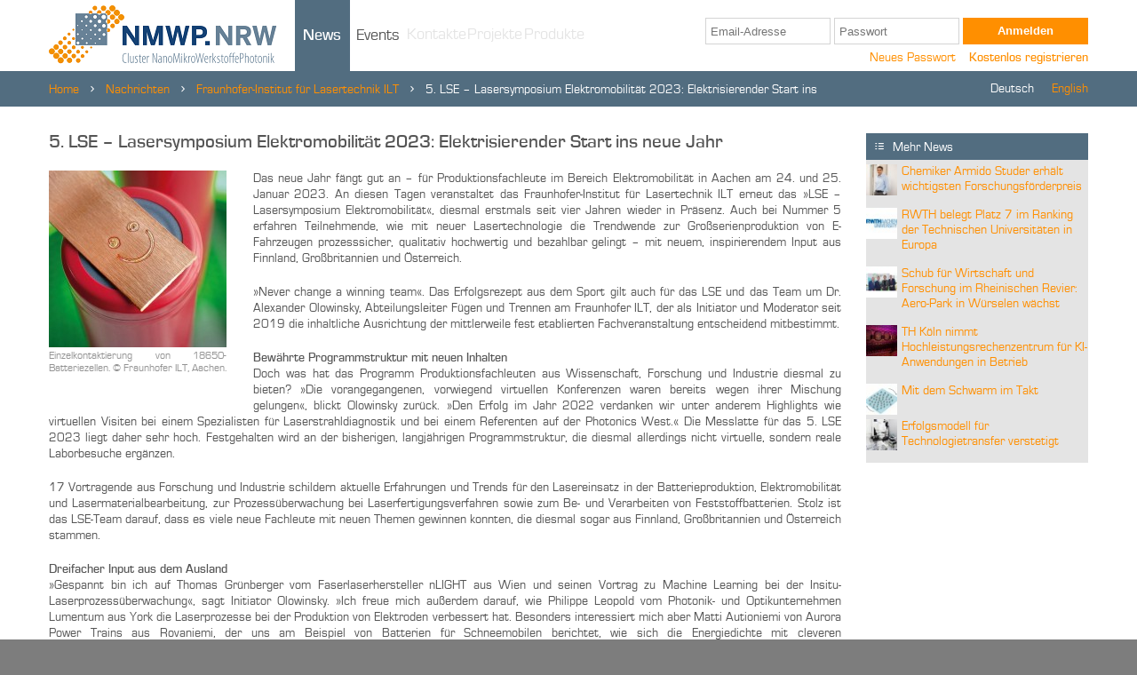

--- FILE ---
content_type: text/html; charset=UTF-8
request_url: https://portal.nmwp.de/news/view/106497/5-lse-%E2%80%93-lasersymposium-elektromobilitat-2023-elektrisierender-start-ins-neue-jahr
body_size: 6761
content:
<!DOCTYPE html PUBLIC "-//W3C//DTD XHTML 1.0 Strict//EN" "http://www.w3.org/TR/xhtml1/DTD/xhtml1-strict.dtd"><html xmlns="http://www.w3.org/1999/xhtml" xml:lang="en" lang="en"><head><meta name="viewport" content="width=device-width, initial-scale=0.4, maximum-scale=1"><meta http-equiv="X-UA-Compatible" content="IE=edge,chrome=1"><link rel="icon" href="/mod/nmwp-core/graphics/favicon.ico" type="image/x-icon" /><title>5. LSE – Lasersymposium Elektromobilität 2023: Elektrisierender Start ins neue Jahr</title>
	<!--[if lt IE 9]>
		<script src="https://portal.nmwp.de/vendors/html5shiv.js"></script>
	<![endif]-->

<link rel="stylesheet" href="https://portal.nmwp.de/cache/1667913755/default/css/elgg"><link rel="stylesheet" href="https://portal.nmwp.de/mod/nmwp-core/css/nmwp_core.css"><link rel="stylesheet" href="https://portal.nmwp.de/mod/nmwp-core/vendor/redactor/redactor.css"><link rel="stylesheet" href="https://portal.nmwp.de/mod/nmwp-core/vendor/entypo/css/icons.css"><link rel="stylesheet" href="https://portal.nmwp.de/mod/nmwp-core/vendor/toastr/toastr.min.css"><link rel="stylesheet" href="https://portal.nmwp.de/mod/nmwp-core/vendor/slick/slick.css"><link rel="stylesheet" href="https://portal.nmwp.de/mod/nmwp-core/vendor/slidesjs/slidesjs.css"><link rel="stylesheet" href="https://portal.nmwp.de/mod/nmwp-news/css/news.css"><link rel="stylesheet" href="https://portal.nmwp.de/mod/nmwp-news/css/view.css"><link rel="stylesheet" href="https://portal.nmwp.de/mod/nmwp-search/css/general.css"><link rel="stylesheet" href="https://portal.nmwp.de/mod/nmwp-ui/css/main.css"><link rel="stylesheet" href="https://portal.nmwp.de/mod/nmwp-ui/css/layout.css"><link rel="stylesheet" href="https://portal.nmwp.de/mod/nmwp-ui/css/elements.css"><link rel="stylesheet" href="https://portal.nmwp.de/mod/nmwp-ui/css/elggnmwp.css"><link rel="stylesheet" href="https://portal.nmwp.de/mod/nmwp-ui/css/menu.css"><link rel="stylesheet" href="https://portal.nmwp.de/mod/nmwp-ui/css/icons.css"><link rel="stylesheet" href="https://portal.nmwp.de/mod/nmwp-ui/css/menu.css"><link rel="stylesheet" href="https://portal.nmwp.de/mod/nmwp-ui/themes/nmwp/css/main.css"><link rel="stylesheet" href="https://portal.nmwp.de/mod/nmwp-ui/themes/nmwp/css/colors.css"><link rel="stylesheet" href="https://portal.nmwp.de/mod/nmwp-ui/themes/nmwp/css/forms.css"><link rel="stylesheet" href="https://portal.nmwp.de/mod/nmwp-ui/themes/nmwp/css/menu.css"><link rel="stylesheet" href="https://portal.nmwp.de/mod/nmwp-ui/themes/nmwp/css/fonts.css"><link rel="stylesheet" href="https://portal.nmwp.de/mod/nmwp-ui/themes/nmwp/css/elements.css"><link rel="stylesheet" href="https://portal.nmwp.de/mod/nmwp-ui/themes/nmwp/css/elggnmwp.css"><link rel="stylesheet" href="https://portal.nmwp.de/mod/nmwp-ui/themes/nmwp/css/layout.css"><link rel="stylesheet" href="https://portal.nmwp.de/mod/nmwp-ui/themes/nmwp/css/icons.css"><link rel="stylesheet" href="https://portal.nmwp.de/mod/nmwp-ui/themes/nmwp/css/pages/news.css">	<!--[if gt IE 8]>
		<link rel="stylesheet" href="https://portal.nmwp.de/cache/1667913755/default/css/ie" />
	<![endif]-->

	<script>var elgg={"config":{"lastcache":1667913755,"viewtype":"default","simplecache_enabled":1},"security":{"token":{"__elgg_ts":1765896392,"__elgg_token":"tGLA0237CWiplGM8pbuCgg"}},"session":{"user":null,"token":"fy0V0ynVcIqLwMORaK2YEz"},"page_owner":{"guid":2967,"type":"object","subtype":"Enterprise","owner_guid":2966,"container_guid":0,"site_guid":1,"time_created":"2015-05-04T16:20:03+02:00","time_updated":"2022-04-27T14:46:05+02:00","url":"https:\/\/portal.nmwp.de\/enterprise\/view?guid=2967","read_access":2,"title":"Fraunhofer-Institut f\u00fcr Lasertechnik ILT","description":"{\"en\":\"<p>With over 480 employees, more than 19,500 m\\u00b2 net floor space and more than 40 spin-offs, the Fraunhofer\\r\\nInstitute for Laser Technology ILT is one of the world's most important\\r\\ncontract research and development institutes in the fields of laser development\\r\\nand laser applications. Our core competencies include the development of new\\r\\nlaser beam sources and components, laser measurement and testing technology,\\r\\nand laser manufacturing technology. This includes, for example, cutting,\\r\\nablation, drilling, welding and soldering as well as surface treatment, micro\\r\\nmanufacturing and additive manufacturing, among others. The areas of\\r\\napplication for laser beam sources and processes include production and\\r\\nmetrology, energy and mobility, medical and environmental technology, and\\r\\nquantum technology. Together with excellent partners from German and\\r\\ninternational research and industry, Fraunhofer ILT develops, for example,\\r\\nsatellite-based measurement systems for climate research or frequency\\r\\nconverters for a fiber-based quantum internet.<\\\/p><p>More generally, Fraunhofer ILT\\r\\naddresses issues of digitalization in photonics and production technology,\\r\\nprocess monitoring and control, simulation and modeling, AI in laser\\r\\ntechnology, and the entire field of system technology. The range of services\\r\\nincludes feasibility studies, process qualification, and customer-specific\\r\\nintegration of laser processes into the given production line.&nbsp;<\\\/p><p>Fraunhofer ILT\\r\\nis integrated into the Fraunhofer-Gesellschaft, which is one of the leading\\r\\nresearch institutions in Germany with 76 institutes, around 30,000 employees\\r\\nand an annual research volume of 2.9 billion euros.<\\\/p><p>More information: www.ilt.fraunhofer.de\\\/en.html&nbsp;<br>Find out more about quantum technologies at Fraunhofer ILT: www.ilt.fraunhofer.de\\\/quantum-technology<\\\/p>\",\"de\":\"<p>Mit \\u00fcber 480 Mitarbeiterinnen und Mitarbeitern, mehr als 19 500 m\\u00b2\\r\\nNettogrundfl\\u00e4che und \\u00fcber 40 Ausgr\\u00fcndungen z\\u00e4hlt\\r\\ndas Fraunhofer-Institut f\\u00fcr Lasertechnik ILT weltweit zu den bedeutendsten\\r\\nAuftragsforschungs- und Entwicklungsinstituten im Bereich Laserentwicklung und\\r\\nLaseranwendung. Unsere Kernkompetenzen\\r\\numfassen die Entwicklung neuer Laserstrahlquellen und -komponenten,\\r\\nLasermess- und Pr\\u00fcftechnik sowie Laserfertigungstechnik. Hierzu z\\u00e4hlen\\r\\nbeispielsweise das Schneiden, Abtragen, Bohren, Schwei\\u00dfen und L\\u00f6ten sowie das\\r\\nOberfl\\u00e4chenverg\\u00fcten, die Mikrofertigung und das Additive Manufacturing. Die\\r\\nEinsatzgebiete der Laserstrahlquellen und -verfahren umfassen Produktion und\\r\\nMesstechnik, Energie und Mobilit\\u00e4t, Medizintechnik und Umwelt sowie\\r\\nQuantentechnologie. Mit der deutschen und internationalen Spitzenforschung und\\r\\nWirtschaft entwickelt das Fraunhofer ILT beispielsweise satellitengest\\u00fctzte\\r\\nMesssysteme f\\u00fcr die Klimaforschung oder Frequenzkonverter f\\u00fcr ein\\r\\nfaserbasiertes Quanteninternet.<\\\/p><p>\\u00dcbergreifend befasst sich\\r\\ndas Fraunhofer ILT mit Fragen der Digitalisierung in der Photonik und\\r\\nProduktionstechnik, Prozess\\u00fcberwachung und -regelung, Simulation und\\r\\nModellierung, KI in der Lasertechnik sowie der gesamten Systemtechnik. Das\\r\\nLeistungsspektrum reicht von Machbarkeitsstudien \\u00fcber\\r\\nVerfahrensqualifizierungen bis hin zur kundenspezifischen Integration von\\r\\nLaserprozessen in die jeweilige Fertigungslinie.&nbsp;<\\\/p><p>Das Fraunhofer ILT ist\\r\\neingebunden in die Fraunhofer-Gesellschaft, die mit 76 Instituten, rund 30 000 Mitarbeiterinnen und Mitarbeitern und\\r\\n2,9 Milliarden Euro Forschungsvolumen j\\u00e4hrlich zu den f\\u00fchrenden\\r\\nForschungseinrichtungen in Deutschland z\\u00e4hlt.<\\\/p><p>Weitere Informationen: www.ilt.fraunhofer.de<br>\\u00dcberblich zu Quantentechnologien am Fraunhofer ILT: www.ilt.fraunhofer.de\\\/quantentechnologie&nbsp;<\\\/p>\"}","tags":[]}};</script>
<script src="https://portal.nmwp.de/cache/1667913755/default/js/elgg/require_config"></script><script src="https://portal.nmwp.de/vendors/requirejs/require-2.1.10.min.js"></script><script src="https://portal.nmwp.de/vendors/jquery/jquery-1.11.0.min.js"></script><script src="https://portal.nmwp.de/vendors/jquery/jquery-migrate-1.2.1.min.js"></script><script src="https://portal.nmwp.de/vendors/jquery/jquery-ui-1.10.4.min.js"></script><script src="https://portal.nmwp.de/cache/1667913755/default/js/elgg"></script><script src="https://portal.nmwp.de/mod/nmwp-core/vendor/dotdotdot/js/jquery.dotdotdot.min.js"></script><script src="https://portal.nmwp.de/mod/nmwp-core/vendor/readmore/readmore.min.js"></script><script src="https://portal.nmwp.de/mod/nmwp-core/vendor/redactor/redactor.min.js"></script><script src="https://portal.nmwp.de/mod/nmwp-core/vendor/dropzone/dropzone.js"></script><script src="https://portal.nmwp.de/mod/nmwp-core/js/monthpicker/jquery.monthyearpicker.js"></script><script src="https://portal.nmwp.de/mod/nmwp-core/js/easyverify/jquery.easyverify.js"></script><script src="https://portal.nmwp.de/mod/nmwp-core/js/main.js"></script><script src="https://portal.nmwp.de/mod/nmwp-core/js/nmwp_datepicker.js"></script><script src="https://portal.nmwp.de/mod/nmwp-core/vendor/slidesjs/jquery.slides.min.js"></script><script src="https://portal.nmwp.de/mod/nmwp-theme/vendor/js/libs/jquery-migrate-1.2.1.min.js"></script><script src="https://portal.nmwp.de/mod/nmwp-news/vendors/jquery.socialshareprivacy.min.js"></script></head><body>
<!-- 20190805 DK Ergänzung-->
<!-- 2 mal if-Abfrage ergänzt um Fehler abzufangen, falls die Variablen $successMessages und $errorMessages nicht auf ein Array verweisen -->
 
<div id="nmwp-systemmessages-container" class="hidden">
    </div>

<div class="header"><div class="header-top-wrapper layout-center"><div class="header-left-logo"><a href="/"></a> </div><div class="nmwpmenu"><ul class="elgg-menu elgg-menu-nmwp elgg-menu-nmwp-default"><li class="elgg-menu-item-news elgg-state-selected"><a href="https://portal.nmwp.de/news/all/" class="elgg-menu-content">News</a></li><li class="elgg-menu-item-event"><a href="https://portal.nmwp.de/event" class="elgg-menu-content">Events</a></li><li class="elgg-menu-item-contacts disabled"><span class="elgg-non-link">Kontakte</span></li><li class="elgg-menu-item-projects disabled"><span class="elgg-non-link">Projekte</span></li><li class="elgg-menu-item-product disabled"><span class="elgg-non-link">Produkte</span></li></ul></div><div class="header-right"><form method="post" action="https://portal.nmwp.de/action/login" class="elgg-form nmwp-header-login elgg-form-headerlogin" action_name="headerlogin"><input name="__elgg_token" value="tGLA0237CWiplGM8pbuCgg" type="hidden"><input name="__elgg_ts" value="1765896392" type="hidden">
<input class="input" type="text" name="username" id="email" placeholder="Email-Adresse"/>
<input class="input" type="password" name="password" placeholder="Passwort"/>
<input class="nmwp-button" type="submit" value="Anmelden"/>
</form><div id="header-link-container" class="header-register-link-wrapper"><a id="header-forgotpassword-link" href="https://portal.nmwp.de/forgotpassword">Neues Passwort</a><a id="header-register-link">Kostenlos registrieren</a></div><div class="nmwp-popup hidden nmwp-header-register"><div class="popup-content nmwp-header-register-content"><h3>Registrierung zum NMWP-Portal</h3><br/><form method="post" action="https://portal.nmwp.de/action/nmwp/register" id="header-register-form" class="elgg-form elgg-form-nmwp-register" action_name="nmwp/register"><input name="__elgg_token" value="tGLA0237CWiplGM8pbuCgg" type="hidden"><input name="__elgg_ts" value="1765896392" type="hidden">
<b><u>Hinweis:</u></b> Zur Anmeldung an einer Veranstaltung müssen Sie im Portal eingeloggt sein. Sollten Sie noch keine Portalmitgliedschaft haben, erstellen Sie sich bitte ein kostenloses Profil über diese Eingabemaske.<br/><br/>
<input class="normal input" name="firstname" type="text" placeholder="Vorname"/>
<input class="normal input" name="lastname" type="text" placeholder="Nachname"/>
<input class="normal input" name="enterprise" type="text" placeholder="Unternehmen"/>
<input class="input" type="text" name="email" id="email" placeholder="Email-Adresse"/>
<input class="input" type="password" name="password" placeholder="Passwort"/>

<input class="input" type="text" name="check_code" value="" style="border-color:white" />

<table><tr><td style="padding: 0px 10px 10px 0px; vertical-align: top;"><input type="checkbox" name="tos" value="accept" style="width: 15px;" /></td><td style="padding: 0px 0px 10px 0px; vertical-align: top;">Ich akzeptiere die <a href="/content/tos" target="_blank">Allgemeinen Nutzungs- und Geschäftsbedingungen & Datenschutz</a>.</td></tr><tr><td style="padding: 0px 10px 10px 0px; vertical-align: top;"><input type="checkbox" name="newsletter" value="1" style="width: 15px;" checked="checked" /></td><td style="padding: 0px 0px 10px 0px; vertical-align: top;">Ja, ich möchte in Zukunft nichts mehr verpassen und den NMWP Newsletter abonnieren</td></tr></table>
<input class="nmwp-button submit-button submit-default-size-button" type="submit" value="Registrieren"></form><div class="nmwp-button nmwp-cancel-button nmwp-popup-close-button">Schließen</div></div></div></div> </div><div class="header-bottom-wrapper"><div class="layout-center"><div class="breadcrumbs"><a href="/">Home</a><i class="icon-right-open-mini"></i><a href="https://portal.nmwp.de/news/all">Nachrichten</a><i class="icon-right-open-mini"></i><a href="https://portal.nmwp.de/enterprise/view?guid=2967">Fraunhofer-Institut für Lasertechnik ILT</a><i class="icon-right-open-mini"></i>5. LSE – Lasersymposium Elektromobilität 2023: Elektrisierender Start ins neue Jahr</div><div class="language-wrapper"><span>Deutsch</span><a href="/language?lang=en">English</a></div></div></div></div><div class="main-spacer"></div>
<div class="main">
    <div class="content-wrapper layout-center">
        <div class="content-left">
                    </div><div class="content-main">
            <div class="news-full-view"><h2>5. LSE – Lasersymposium Elektromobilität 2023: Elektrisierender Start ins neue Jahr</h2><div class="news-view-full-image"><img src="https://portal.nmwp.de/icon/106501" /><p>Einzelkontaktierung von 18650-Batteriezellen. © Fraunhofer ILT, Aachen.</p></div><div class="elgg-output news-post news-post-justify"><p>Das neue Jahr fängt gut an – für Produktionsfachleute im Bereich Elektromobilität in Aachen am 24. und 25. Januar 2023. An diesen Tagen veranstaltet das Fraunhofer-Institut für Lasertechnik ILT erneut das »LSE – Lasersymposium Elektromobilität«, diesmal erstmals seit vier Jahren wieder in Präsenz. Auch bei Nummer 5 erfahren Teilnehmende, wie mit neuer Lasertechnologie die Trendwende zur Großserienproduktion von E-Fahrzeugen prozesssicher, qualitativ hochwertig und bezahlbar gelingt – mit neuem, inspirierendem Input aus Finnland, Großbritannien und Österreich.</p><p>»Never change a winning team«. Das Erfolgsrezept aus dem Sport gilt auch für das LSE und das Team um Dr. Alexander Olowinsky, Abteilungsleiter Fügen und Trennen am Fraunhofer ILT, der als Initiator und Moderator seit 2019 die inhaltliche Ausrichtung der mittlerweile fest etablierten Fachveranstaltung entscheidend mitbestimmt.</p><p><strong>Bewährte Programmstruktur mit neuen Inhalten<br /></strong>Doch was hat das Programm Produktionsfachleuten aus Wissenschaft, Forschung und Industrie diesmal zu bieten? »Die vorangegangenen, vorwiegend virtuellen Konferenzen waren bereits wegen ihrer Mischung gelungen«, blickt Olowinsky zurück. »Den Erfolg im Jahr 2022 verdanken wir unter anderem Highlights wie virtuellen Visiten bei einem Spezialisten für Laserstrahldiagnostik und bei einem Referenten auf der Photonics West.« Die Messlatte für das 5. LSE 2023 liegt daher sehr hoch. Festgehalten wird an der bisherigen, langjährigen Programmstruktur, die diesmal allerdings nicht virtuelle, sondern reale Laborbesuche ergänzen.</p><p>17 Vortragende aus Forschung und Industrie schildern aktuelle Erfahrungen und Trends für den Lasereinsatz in der Batterieproduktion, Elektromobilität und Lasermaterialbearbeitung, zur Prozessüberwachung bei Laserfertigungsverfahren sowie zum Be- und Verarbeiten von Feststoffbatterien. Stolz ist das LSE-Team darauf, dass es viele neue Fachleute mit neuen Themen gewinnen konnten, die diesmal sogar aus Finnland, Großbritannien und Österreich stammen.</p><p><strong>Dreifacher Input aus dem Ausland<br /></strong>»Gespannt bin ich auf Thomas Grünberger vom Faserlaserhersteller nLIGHT aus Wien und seinen Vortrag zu Machine Learning bei der Insitu-Laserprozessüberwachung«, sagt Initiator Olowinsky. »Ich freue mich außerdem darauf, wie Philippe Leopold vom Photonik- und Optikunternehmen Lumentum aus York die Laserprozesse bei der Produktion von Elektroden verbessert hat. Besonders interessiert mich aber Matti Autioniemi von Aurora Power Trains aus Rovaniemi, der uns am Beispiel von Batterien für Schneemobilen berichtet, wie sich die Energiedichte mit cleveren Laserschweißprozessen verbessern lässt.«</p><p>Konferenzsprache des LSE ist Deutsch, einige Vorträge werden auf Englisch gehalten. Anmeldungen sind noch bis zum 11. Januar 2023 möglich.</p></div></div><div class="clear"></div><div class="news-source"><i class="icon-globe"></i>Quelle: <a target="_blank" href="https://www.ilt.fraunhofer.de/de/presse/pressemitteilungen/2022/12-7-lse-lasersymposium-elektromobilitaet-2023-register-now.html">Fraunhofer ILT</a></div><div class="nmwp-enterprise-infofooter"><table><tr><td style="width: 153px;"><img src="https://portal.nmwp.de/icon/9604" style="width:100px;"/></td><td><a href="https://portal.nmwp.de/enterprise/view?guid=2967"><h3>Fraunhofer-Institut für Lasertechnik ILT</h3></a>Mit über 480 Mitarbeiterinnen und Mitarbeitern, mehr als 19 500 m²
Nettogrundfläche und über 40 Ausgründungen zählt
das Fraunhofer-Institut für Lasertechnik ILT weltweit zu den bedeutendsten
Auftragsforschungs- und Entwicklungsinstituten im...<a href="https://portal.nmwp.de/enterprise/view?guid=2967">mehr...</a></td></tr></table></div><div id="socialshareprivacy"></div>        </div><div class="content-right">
            <div class="right-sidebar-menu-title"><i class="icon-list"></i>Mehr News</div><div class="right-sidebar-menu-content"><table class="hiddentable" style="background-color: #E4E4E4;"><tr><td style="line-height: 17px !important; width: 40px;"><img src="https://portal.nmwp.de/icon/140222" width="35" /></td><td style="line-height: 17px !important; padding-bottom: 15px;"><a href="https://portal.nmwp.de/news/view/140220/chemiker-armido-studer-erhalt-wichtigsten-forschungsforderpreis">Chemiker Armido Studer erhält wichtigsten Forschungsförderpreis</a></td></tr><tr><td style="line-height: 17px !important; width: 40px;"><img src="https://portal.nmwp.de/icon/140216" width="35" /></td><td style="line-height: 17px !important; padding-bottom: 15px;"><a href="https://portal.nmwp.de/news/view/140209/rwth-belegt-platz-7-im-ranking-der-technischen-universitaten-in-europa">RWTH belegt Platz 7 im Ranking der Technischen Universitäten in Europa</a></td></tr><tr><td style="line-height: 17px !important; width: 40px;"><img src="https://portal.nmwp.de/icon/140204" width="35" /></td><td style="line-height: 17px !important; padding-bottom: 15px;"><a href="https://portal.nmwp.de/news/view/140202/schub-fur-wirtschaft-und-forschung-im-rheinischen-revier-aero-park-in-wurselen-wachst">Schub für Wirtschaft und Forschung im Rheinischen Revier: Aero-Park in Würselen wächst</a></td></tr><tr><td style="line-height: 17px !important; width: 40px;"><img src="https://portal.nmwp.de/icon/140198" width="35" /></td><td style="line-height: 17px !important; padding-bottom: 15px;"><a href="https://portal.nmwp.de/news/view/140196/th-koln-nimmt-hochleistungsrechenzentrum-fur-ki-anwendungen-in-betrieb">TH Köln nimmt Hochleistungsrechenzentrum für KI-Anwendungen in Betrieb</a></td></tr><tr><td style="line-height: 17px !important; width: 40px;"><img src="https://portal.nmwp.de/icon/140182" width="35" /></td><td style="line-height: 17px !important; padding-bottom: 15px;"><a href="https://portal.nmwp.de/news/view/140180/mit-dem-schwarm-im-takt">Mit dem Schwarm im Takt</a></td></tr><tr><td style="line-height: 17px !important; width: 40px;"><img src="https://portal.nmwp.de/icon/140176" width="35" /></td><td style="line-height: 17px !important; padding-bottom: 15px;"><a href="https://portal.nmwp.de/news/view/140174/erfolgsmodell-fur-technologietransfer-verstetigt">Erfolgsmodell für Technologietransfer verstetigt</a></td></tr></table></div>        </div>
    </div>
    
</div><div class="footer"> <div class="footer-link-wrapper layout-center"><a href="/newsletter/overview">Newsletter</a><a href="/content/contact">Kontakt</a><a href="/content/tos">Allgemeine Nutzungs- und Geschäftsbedingungen, Datenschutz</a><a href="/content/imprint">Impressum</a><div class="slogan">Das Netzwerk für Nano, Mikro, Werkstoffe und Photonik</div></div></div><script>
require([
    "elgg/dev",
    "nmwp.news.view"
]);
</script>
</body></html>

--- FILE ---
content_type: text/css;charset=utf-8
request_url: https://portal.nmwp.de/cache/1667913755/default/css/elgg
body_size: 8461
content:
html,body,div,span,applet,object,iframe,h1,h2,h3,h4,h5,h6,p,blockquote,pre,a,abbr,acronym,address,big,cite,code,del,dfn,em,font,img,ins,kbd,q,s,samp,small,strike,strong,sub,sup,tt,var,dl,dt,dd,ol,ul,li,fieldset,form,label,legend,table,caption,tbody,tfoot,thead,tr,th,td{margin:0;padding:0;border:0;font-weight:inherit;font-style:inherit;font-size:100%;font-family:inherit;vertical-align:baseline}body{background-color:white}html,body{height:100%;margin-bottom:1px}img{border-width:0;border-color:transparent}ol,ul{list-style:none}em,i{font-style:italic}ins{text-decoration:none}strike,del{text-decoration:line-through}strong,b{font-weight:bold}table{border-collapse:collapse;border-spacing:0}caption,th,td{text-align:left;font-weight:normal;vertical-align:top}blockquote:before,blockquote:after,q:before,q:after{content:""}blockquote,q{quotes:"" ""}a{text-decoration:none}button::-moz-focus-inner,input::-moz-focus-inner{border:0;padding:0}.clearfix:after,.elgg-grid:after,.elgg-layout:after,.elgg-inner:after,.elgg-page-header:after,.elgg-page-footer:after,.elgg-head:after,.elgg-foot:after,.elgg-col:after,.elgg-col-alt:after,.elgg-image-block:after{content:".";display:block;height:0;clear:both;visibility:hidden}.elgg-body,.elgg-col-last{display:block;width:auto;word-wrap:break-word;overflow:hidden}.elgg-body:after,.elgg-col-last:after{display:block;visibility:hidden;height:0 !important;line-height:0;overflow:hidden;font-size:xx-large;content:" x x x x x x x x x x x x x x x x x x x x x x x x x x x x x x x x x x x x x x x x x x x x x x x x x x x x x x x x x x x x x x x x x x x x x x x x x x x x x x x x x x x x x x x x x x x x "}.elgg-menu>li{position:relative}.elgg-menu>li:last-child::after{display:none}.elgg-menu>li>a{display:block}.elgg-menu-hz>li,.elgg-menu-hz>li:after,.elgg-menu-hz>li>a,.elgg-menu-hz>li>span{vertical-align:middle}.elgg-menu-hz .elgg-body:after{content:'.'}.elgg-gallery>li,.elgg-button,.elgg-icon,.elgg-menu-hz>li,.elgg-menu-hz>li:after,.elgg-menu-hz>li>a,.elgg-menu-hz>li>span{position:relative;display:inline-block}.elgg-col{float:left}.elgg-col-alt{float:right}.elgg-col-1of1{float:none}.elgg-col-1of2{width:50%}.elgg-col-1of3{width:33.33%}.elgg-col-2of3{width:66.66%}.elgg-col-1of4{width:25%}.elgg-col-3of4{width:75%}.elgg-col-1of5{width:20%}.elgg-col-2of5{width:40%}.elgg-col-3of5{width:60%}.elgg-col-4of5{width:80%}.elgg-col-1of6{width:16.66%}.elgg-col-5of6{width:83.33%}body{font-size:80%;line-height:1.4em;font-family:"Lucida Grande",Arial,Tahoma,Verdana,sans-serif}a{color:#4690d6}a:hover,a:focus,a.selected{color:#555;text-decoration:underline}p{margin-bottom:15px}p:last-child{margin-bottom:0}pre,code{font-family:Monaco,"Courier New",Courier,monospace;font-size:12px;background:#ebf5ff;color:#000;overflow:auto;overflow-x:auto;white-space:pre-wrap;word-wrap:break-word}pre{padding:3px 15px;margin:0 0 15px 0;line-height:1.3em}code{padding:2px 3px}.elgg-monospace{font-family:Monaco,"Courier New",Courier,monospace}blockquote{line-height:1.3em;padding:3px 15px;margin:0 0 15px 0;background:#ebf5ff;border:0;border-radius:4px}h1,h2,h3,h4,h5,h6{font-weight:bold;color:#0054a7}h1{font-size:1.8em}h2{font-size:1.5em;line-height:1.1em;padding-bottom:5px}h3{font-size:1.2em}h4{font-size:1em}h5{font-size:.9em}h6{font-size:.8em}.elgg-heading-site,.elgg-heading-site:hover,.elgg-heading-site:focus{font-size:2em;line-height:1.4em;color:white;font-style:italic;font-family:Georgia,times,serif;text-shadow:1px 2px 4px #333;text-decoration:none}.elgg-heading-site:hover,.elgg-heading-site:focus{text-shadow:1px 2px 8px #000}.elgg-heading-main{margin-right:10px}.elgg-heading-basic{color:#0054a7;font-size:1.2em;font-weight:bold}.elgg-subtext{color:#666;font-size:85%;line-height:1.2em;font-style:italic}.elgg-text-help{display:block;font-size:85%;font-style:italic}.elgg-quiet{color:#666}.elgg-loud{color:#0054a7}.elgg-output{margin-top:10px}.elgg-output dt{font-weight:bold}.elgg-output dd{margin:0 0 1em 1em}.elgg-output ul,.elgg-output ol{margin:0 1.5em 1.5em 0;padding-left:1.5em}.elgg-output ul{list-style-type:disc}.elgg-output ol{list-style-type:decimal;list-style-position:inside;padding-left:.4em}.elgg-output table{border:1px solid #ccc}.elgg-output table td{border:1px solid #ccc;padding:3px 5px}.elgg-output img{max-width:100%;height:auto}fieldset>div{margin-bottom:15px}fieldset>div:last-child{margin-bottom:0}.elgg-form-alt>fieldset>.elgg-foot{border-top:1px solid #CCC;padding:10px 0}label{font-weight:bold;color:#333;font-size:110%}label.elgg-state-disabled{opacity:.6}input,textarea{border:1px solid #ccc;color:#666;font:120% Arial,Helvetica,sans-serif;padding:5px;width:100%;border-radius:5px;-webkit-box-sizing:border-box;-moz-box-sizing:border-box;box-sizing:border-box}input[type=email]:focus,input[type=password]:focus,input[type=text]:focus,input[type=url]:focus,textarea:focus{border:solid 1px #4690d6;background:#e4ecf5;color:#333;outline:0 none}.elgg-longtext-control{float:right;margin-left:14px;font-size:80%;cursor:pointer}.elgg-input-access{margin:5px 0 0 0}input[type="checkbox"],input[type="radio"]{margin:0 3px 0 0;padding:0;border:0;border-radius:0;width:auto}.elgg-input-checkboxes.elgg-horizontal li,.elgg-input-radios.elgg-horizontal li{display:inline;padding-right:10px}.elgg-form-login,.elgg-form-account{max-width:475px;margin:0 auto}.friends-picker-main-wrapper{margin-bottom:15px}.friends-picker-container h3{font-size:4em !important;text-align:left;margin:10px 0 20px !important;color:#999 !important;background:none !important;padding:0 !important}.friends-picker .friends-picker-container .panel ul{text-align:left;margin:0;padding:0}.friends-picker-wrapper{margin:0;padding:0;position:relative;width:730px}.friends-picker{position:relative;overflow:hidden;margin:0;padding:0;width:730px;height:auto;background-color:#dedede;border-radius:8px}.friendspicker-savebuttons{background:white;border-radius:8px;margin:0 10px 10px}.friends-picker .friends-picker-container{position:relative;left:0;top:0;width:100%;list-style-type:none}.friends-picker .friends-picker-container .panel{float:left;height:100%;position:relative;width:730px;margin:0;padding:0}.friends-picker .friends-picker-container .panel .wrapper{margin:0;padding:4px 10px 10px 10px;min-height:230px}.friends-picker-navigation{margin:0 0 10px;padding:0 0 10px;border-bottom:1px solid #ccc}.friends-picker-navigation ul{list-style:none;padding-left:0}.friends-picker-navigation ul li{float:left;margin:0;background:white}.friends-picker-navigation a{font-weight:bold;text-align:center;background:white;color:#999;text-decoration:none;display:block;padding:0;width:20px;border-radius:4px}.tabHasContent{background:white;color:#333 !important}.friends-picker-navigation li a:hover{background:#333;color:white !important}.friends-picker-navigation li a.current{background:#4690d6;color:white !important}.friends-picker-navigation-l,.friends-picker-navigation-r{position:absolute;top:46px;text-indent:-9000em}.friends-picker-navigation-l a,.friends-picker-navigation-r a{display:block;height:40px;width:40px}.friends-picker-navigation-l{right:48px;z-index:1}.friends-picker-navigation-r{right:0;z-index:1}.friends-picker-navigation-l{background:url("https://portal.nmwp.de/_graphics/friendspicker.png") no-repeat left top}.friends-picker-navigation-r{background:url("https://portal.nmwp.de/_graphics/friendspicker.png") no-repeat -60px top}.friends-picker-navigation-l:hover{background:url("https://portal.nmwp.de/_graphics/friendspicker.png") no-repeat left -44px}.friends-picker-navigation-r:hover{background:url("https://portal.nmwp.de/_graphics/friendspicker.png") no-repeat -60px -44px}.friendspicker-savebuttons .elgg-button-submit,.friendspicker-savebuttons .elgg-button-cancel{margin:5px 20px 5px 5px}.friendspicker-members-table{background:#dedede;border-radius:8px;margin:10px 0 0;padding:10px 10px 0}.ui-autocomplete{position:absolute;cursor:default;z-index:10000}.elgg-autocomplete-item .elgg-body{max-width:600px}.ui-autocomplete{background-color:white;border:1px solid #ccc;overflow:hidden;border-radius:5px}.ui-autocomplete .ui-menu-item{padding:0 4px;border-radius:5px}.ui-autocomplete .ui-menu-item:hover{background-color:#eee}.ui-autocomplete a:hover{text-decoration:none;color:#4690d6}.ui-autocomplete a.ui-state-hover{background-color:#eee;display:block}.elgg-user-picker-list li:first-child{border-top:1px dotted #ccc;margin-top:5px}.elgg-user-picker-list>li{border-bottom:1px dotted #ccc}.elgg-user-picker.elgg-state-disabled>input,.elgg-user-picker.elgg-state-disabled>label{display:none}.elgg-user-picker-remove{cursor:pointer}.ui-datepicker{display:none;margin-top:3px;background-color:white;border:1px solid #0054a7;border-radius:6px;overflow:hidden;box-shadow:4px 4px 4px rgba(0,0,0,0.5)}.ui-datepicker-inline{box-shadow:none}.ui-datepicker-header{position:relative;background:#4690d6;color:white;padding:2px 0;border-bottom:1px solid #0054a7}.ui-datepicker-header a{color:white}.ui-datepicker-prev,.ui-datepicker-next{position:absolute;top:5px;cursor:pointer}.ui-datepicker-prev{left:6px}.ui-datepicker-next{right:6px}.ui-datepicker-title{line-height:1.8em;margin:0 30px;text-align:center;font-weight:bold}.ui-datepicker-calendar{margin:4px}.ui-datepicker th{color:#0054a7;border:0;font-weight:bold;padding:5px 6px;text-align:center}.ui-datepicker td{padding:1px}.ui-datepicker td span,.ui-datepicker td a{display:block;padding:2px;line-height:1.2em;text-align:right;text-decoration:none}.ui-datepicker-calendar .ui-state-default{border:1px solid #ccc;color:#4690d6;background:#fafafa}.ui-datepicker-calendar .ui-state-hover{border:1px solid #aaa;color:#0054a7;background:#eee}.ui-datepicker-calendar .ui-state-active,.ui-datepicker-calendar .ui-state-active.ui-state-hover{font-weight:bold;border:1px solid #0054a7;color:#0054a7;background:#e4ecf5}.elgg-button{font-size:14px;font-weight:bold;border-radius:5px;width:auto;padding:2px 4px;cursor:pointer;box-shadow:0 1px 0 rgba(0,0,0,0.40);background-color:#ccc}a.elgg-button{padding:3px 6px}.elgg-button:hover,.elgg-button:focus{background:#eee}.elgg-button-submit{color:white;text-shadow:1px 1px 0 black;text-decoration:none;border:1px solid #4690d6;background:#4690d6 url(https://portal.nmwp.de/_graphics/button_graduation.png) repeat-x left 10px}.elgg-button-submit:hover,.elgg-button-submit:focus{border-color:#0054a7;text-decoration:none;color:white;background:#0054a7 url(https://portal.nmwp.de/_graphics/button_graduation.png) repeat-x left 10px}.elgg-button-submit.elgg-state-disabled{background:#999;border-color:#999;cursor:default}.elgg-button-cancel{color:#333;background:#ddd url(https://portal.nmwp.de/_graphics/button_graduation.png) repeat-x left 10px;border:1px solid #999}.elgg-button-cancel:hover,.elgg-button-cancel:focus{color:#444;background-color:#999;background-position:left 10px;text-decoration:none}.elgg-button-action{background:#ccc url(https://portal.nmwp.de/_graphics/button_background.gif) repeat-x 0 0;border:1px solid #999;color:#333;padding:2px 15px;text-align:center;font-weight:bold;text-decoration:none;text-shadow:0 1px 0 white;cursor:pointer;border-radius:5px;box-shadow:none}.elgg-button-action:hover,.elgg-button-action:focus{background:#ccc url(https://portal.nmwp.de/_graphics/button_background.gif) repeat-x 0 -15px;color:#111;text-decoration:none;border:1px solid #999}.elgg-button-delete{color:#bbb;text-decoration:none;border:1px solid #333;background:#555 url(https://portal.nmwp.de/_graphics/button_graduation.png) repeat-x left 10px;text-shadow:1px 1px 0 black}.elgg-button-delete:hover,.elgg-button-delete:focus{color:#999;background-color:#333;background-position:left 10px;text-decoration:none}.elgg-button-dropdown{padding:3px 6px;text-decoration:none;display:block;font-weight:bold;position:relative;margin-left:0;color:white;background-color:transparent;border:1px solid #71b9f7;border-radius:4px;box-shadow:0}.elgg-button-dropdown:after{content:" \25BC ";font-size:smaller}.elgg-button-dropdown:hover{background-color:#71b9f7;text-decoration:none}.elgg-button-dropdown:focus{text-decoration:none}.elgg-button-dropdown.elgg-state-active{background:#ccc;outline:0;color:#333;border:1px solid #ccc;border-radius:4px 4px 0 0}.elgg-icon{background:transparent url(https://portal.nmwp.de/_graphics/elgg_sprites.png) no-repeat left;width:16px;height:16px;margin:0 2px}.elgg-icon-arrow-left{background-position:0 -0px}.elgg-icon-arrow-right{background-position:0 -18px}.elgg-icon-arrow-two-head{background-position:0 -36px}.elgg-icon-attention-hover,.elgg-icon-attention:hover,:focus>.elgg-icon-attention{background-position:0 -54px}.elgg-icon-attention{background-position:0 -72px}.elgg-icon-calendar{background-position:0 -90px}.elgg-icon-cell-phone{background-position:0 -108px}.elgg-icon-checkmark-hover,.elgg-icon-checkmark:hover,:focus>.elgg-icon-checkmark{background-position:0 -126px}.elgg-icon-checkmark{background-position:0 -144px}.elgg-icon-clip-hover,.elgg-icon-clip:hover,:focus>.elgg-icon-clip{background-position:0 -162px}.elgg-icon-clip{background-position:0 -180px}.elgg-icon-cursor-drag-arrow{background-position:0 -198px}.elgg-icon-delete-alt-hover,.elgg-icon-delete-alt:hover,:focus>.elgg-icon-delete-alt{background-position:0 -216px}.elgg-icon-delete-alt{background-position:0 -234px}.elgg-icon-delete-hover,.elgg-icon-delete:hover,:focus>.elgg-icon-delete{background-position:0 -252px}.elgg-icon-delete{background-position:0 -270px}.elgg-icon-download-hover,.elgg-icon-download:hover,:focus>.elgg-icon-download{background-position:0 -288px}.elgg-icon-download{background-position:0 -306px}.elgg-icon-eye{background-position:0 -324px}.elgg-icon-facebook{background-position:0 -342px}.elgg-icon-grid-hover,.elgg-icon-grid:hover,:focus>.elgg-icon-grid{background-position:0 -360px}.elgg-icon-grid{background-position:0 -378px}.elgg-icon-home-hover,.elgg-icon-home:hover,:focus>.elgg-icon-home{background-position:0 -396px}.elgg-icon-home{background-position:0 -414px}.elgg-icon-hover-menu-hover,.elgg-icon-hover-menu:hover,:focus>.elgg-icon-hover-menu{background-position:0 -432px}.elgg-icon-hover-menu{background-position:0 -450px}.elgg-icon-info-hover,.elgg-icon-info:hover,:focus>.elgg-icon-info{background-position:0 -468px}.elgg-icon-info{background-position:0 -486px}.elgg-icon-link-hover,.elgg-icon-link:hover,:focus>.elgg-icon-link{background-position:0 -504px}.elgg-icon-link{background-position:0 -522px}.elgg-icon-list{background-position:0 -540px}.elgg-icon-lock-closed{background-position:0 -558px}.elgg-icon-lock-open{background-position:0 -576px}.elgg-icon-mail-alt-hover,.elgg-icon-mail-alt:hover,:focus>.elgg-icon-mail-alt{background-position:0 -594px}.elgg-icon-mail-alt{background-position:0 -612px}.elgg-icon-mail-hover,.elgg-icon-mail:hover,:focus>.elgg-icon-mail{background-position:0 -630px}.elgg-icon-mail{background-position:0 -648px}.elgg-icon-photo{background-position:0 -666px}.elgg-icon-print-alt{background-position:0 -684px}.elgg-icon-print{background-position:0 -702px}.elgg-icon-push-pin-alt{background-position:0 -720px}.elgg-icon-push-pin{background-position:0 -738px}.elgg-icon-redo{background-position:0 -756px}.elgg-icon-refresh-hover,.elgg-icon-refresh:hover,:focus>.elgg-icon-refresh{background-position:0 -774px}.elgg-icon-refresh{background-position:0 -792px}.elgg-icon-round-arrow-left{background-position:0 -810px}.elgg-icon-round-arrow-right{background-position:0 -828px}.elgg-icon-round-checkmark{background-position:0 -846px}.elgg-icon-round-minus{background-position:0 -864px}.elgg-icon-round-plus{background-position:0 -882px}.elgg-icon-rss{background-position:0 -900px}.elgg-icon-search-focus{background-position:0 -918px}.elgg-icon-search{background-position:0 -936px}.elgg-icon-settings-alt-hover,.elgg-icon-settings-alt:hover,:focus>.elgg-icon-settings-alt{background-position:0 -954px}.elgg-icon-settings-alt{background-position:0 -972px}.elgg-icon-settings{background-position:0 -990px}.elgg-icon-share-hover,.elgg-icon-share:hover,:focus>.elgg-icon-share{background-position:0 -1008px}.elgg-icon-share{background-position:0 -1026px}.elgg-icon-shop-cart-hover,.elgg-icon-shop-cart:hover,:focus>.elgg-icon-shop-cart{background-position:0 -1044px}.elgg-icon-shop-cart{background-position:0 -1062px}.elgg-icon-speech-bubble-alt-hover,.elgg-icon-speech-bubble-alt:hover,:focus>.elgg-icon-speech-bubble-alt{background-position:0 -1080px}.elgg-icon-speech-bubble-alt{background-position:0 -1098px}.elgg-icon-speech-bubble-hover,.elgg-icon-speech-bubble:hover,:focus>.elgg-icon-speech-bubble{background-position:0 -1116px}.elgg-icon-speech-bubble{background-position:0 -1134px}.elgg-icon-star-alt{background-position:0 -1152px}.elgg-icon-star-empty-hover,.elgg-icon-star-empty:hover,:focus>.elgg-icon-star-empty{background-position:0 -1170px}.elgg-icon-star-empty{background-position:0 -1188px}.elgg-icon-star-hover,.elgg-icon-star:hover,:focus>.elgg-icon-star{background-position:0 -1206px}.elgg-icon-star{background-position:0 -1224px}.elgg-icon-tag-hover,.elgg-icon-tag:hover,:focus>.elgg-icon-tag{background-position:0 -1242px}.elgg-icon-tag{background-position:0 -1260px}.elgg-icon-thumbs-down-alt-hover,.elgg-icon-thumbs-down-alt:hover,:focus>.elgg-icon-thumbs-down-alt{background-position:0 -1278px}.elgg-icon-thumbs-down-hover,.elgg-icon-thumbs-down:hover,:focus>.elgg-icon-thumbs-down,.elgg-icon-thumbs-down-alt{background-position:0 -1296px}.elgg-icon-thumbs-down{background-position:0 -1314px}.elgg-icon-thumbs-up-alt-hover,.elgg-icon-thumbs-up-alt:hover,:focus>.elgg-icon-thumbs-up-alt{background-position:0 -1332px}.elgg-icon-thumbs-up-hover,.elgg-icon-thumbs-up:hover,:focus>.elgg-icon-thumbs-up,.elgg-icon-thumbs-up-alt{background-position:0 -1350px}.elgg-icon-thumbs-up{background-position:0 -1368px}.elgg-icon-trash{background-position:0 -1386px}.elgg-icon-twitter{background-position:0 -1404px}.elgg-icon-undo{background-position:0 -1422px}.elgg-icon-user-hover,.elgg-icon-user:hover,:focus>.elgg-icon-user{background-position:0 -1440px}.elgg-icon-user{background-position:0 -1458px}.elgg-icon-users-hover,.elgg-icon-users:hover,:focus>.elgg-icon-users{background-position:0 -1476px}.elgg-icon-users{background-position:0 -1494px}.elgg-icon-video{background-position:0 -1512px}.elgg-avatar>.elgg-icon-hover-menu{display:none;position:absolute;right:0;bottom:0;margin:0;cursor:pointer}.elgg-ajax-loader{background:white url(https://portal.nmwp.de/_graphics/ajax_loader_bw.gif) no-repeat center center;min-height:31px;min-width:31px}.elgg-avatar{position:relative;display:inline-block}.elgg-avatar>a>img{display:block}.elgg-avatar-tiny>a>img{width:25px;height:25px;border-radius:3px;background-clip:border;background-size:25px}.elgg-avatar-small>a>img{width:40px;height:40px;border-radius:5px;background-clip:border;background-size:40px}.elgg-avatar-medium>a>img{width:100px;height:100px}.elgg-avatar-large{width:100%}.elgg-avatar-large>a>img{width:100%;height:auto}.elgg-state-banned{opacity:.5}.elgg-pagination{margin:10px 0;display:block;text-align:center}.elgg-pagination li{display:inline-block;margin:0 6px 0 0;text-align:center}.elgg-pagination a,.elgg-pagination span{border-radius:4px;display:block;padding:2px 6px;color:#4690d6;border:1px solid #4690d6;font-size:12px}.elgg-pagination a:hover,.elgg-pagination a:focus{background:#4690d6;color:white;text-decoration:none}.elgg-pagination .elgg-state-disabled span{color:#CCC;border-color:#CCC}.elgg-pagination .elgg-state-selected span{color:#555;border-color:#555}.elgg-tabs{margin-bottom:5px;border-bottom:2px solid #ccc;display:table;width:100%}.elgg-tabs li{float:left;border:2px solid #ccc;border-bottom:0;background:#eee;margin:0 0 0 10px;border-radius:5px 5px 0 0}.elgg-tabs a{text-decoration:none;display:block;padding:3px 10px 0 10px;text-align:center;height:21px;color:#999}.elgg-tabs a:hover{background:#dedede;color:#4690d6}.elgg-tabs .elgg-state-selected{border-color:#ccc;background:white}.elgg-tabs .elgg-state-selected a{position:relative;top:2px;background:white}.elgg-breadcrumbs{font-size:80%;font-weight:bold;line-height:1.2em;color:#bababa}.elgg-breadcrumbs>li{display:inline-block}.elgg-breadcrumbs>li:after{content:"\003E";padding:0 4px;font-weight:normal}.elgg-breadcrumbs>li>a{display:inline-block;color:#999}.elgg-breadcrumbs>li>a:hover,.elgg-breadcrumbs>li>a:focus{color:#0054a7;text-decoration:underline}.elgg-main .elgg-breadcrumbs{position:relative;top:-6px;left:0}.elgg-menu-topbar{float:left}.elgg-menu-topbar>li{float:left}.elgg-menu-topbar>li>a{padding-top:2px;color:#eee;margin:1px 15px 0}.elgg-menu-topbar>li>a:hover,.elgg-menu-topbar>li>a:focus{color:#4690d6;text-decoration:none}.elgg-menu-topbar-alt{float:right}.elgg-menu-topbar .elgg-icon{vertical-align:middle;margin-top:-1px}.elgg-menu-topbar>li>a.elgg-topbar-logo{margin-top:0;padding-left:5px;width:38px;height:20px}.elgg-menu-topbar>li>a.elgg-topbar-avatar{width:18px;height:18px}.elgg-menu-site{z-index:1}.elgg-menu-site>li>a{font-weight:bold;padding:3px 13px 0 13px;height:20px}.elgg-menu-site>li>a:hover{text-decoration:none}.elgg-menu-site-default{position:absolute;bottom:0;left:0;height:23px}.elgg-menu-site-default>li{float:left;margin-right:1px}.elgg-menu-site-default>li>a{color:white}.elgg-menu-site>li>ul{display:none;background-color:white}.elgg-menu-site>li:hover>ul{display:block}.elgg-menu-site-default>.elgg-state-selected>a,.elgg-menu-site-default>li:hover>a{background:white;color:#555;box-shadow:2px -1px 1px rgba(0,0,0,.25);border-radius:4px 4px 0 0}.elgg-menu-site-more{position:relative;left:-1px;width:100%;min-width:150px;border:1px solid #999;border-top:0;border-radius:0 0 4px 4px;box-shadow:1px 1px 1px rgba(0,0,0,0.25)}.elgg-menu-site-more>li>a{background-color:white;color:#555;border-radius:0;box-shadow:none}.elgg-menu-site-more>li>a:hover,.elgg-menu-site-more>li>a:focus{background:#4690d6;color:white}.elgg-menu-site-more>li:last-child>a,.elgg-menu-site-more>li:last-child>a:hover{border-radius:0 0 4px 4px}.elgg-more>a:before{content:"\25BC";font-size:smaller;margin-right:4px}.elgg-menu-title{float:right}.elgg-menu-title>li{display:inline-block;margin-left:4px}.elgg-menu-filter{margin-bottom:5px;border-bottom:2px solid #ccc;display:table;width:100%}.elgg-menu-filter>li{float:left;border:2px solid #ccc;border-bottom:0;background:#eee;margin:0 0 0 10px;border-radius:5px 5px 0 0}.elgg-menu-filter>li:hover{background:#dedede}.elgg-menu-filter>li>a{text-decoration:none;display:block;padding:3px 10px 0;text-align:center;height:21px;color:#999}.elgg-menu-filter>li>a:hover{background:#dedede;color:#4690d6}.elgg-menu-filter>li>a:focus{text-decoration:underline}.elgg-menu-filter>.elgg-state-selected{border-color:#ccc;background:white}.elgg-menu-filter>.elgg-state-selected>a{position:relative;top:2px;background:white}.elgg-menu-page{margin-bottom:15px}.elgg-menu-page a{display:block;border-radius:5px;background-color:white;margin:0 0 3px;padding:2px 4px 2px 8px}.elgg-menu-page a:hover{background-color:#0054a7;color:white;text-decoration:none}.elgg-menu-page li.elgg-state-selected>a{background-color:#4690d6;color:white}.elgg-menu-page .elgg-child-menu{display:none;margin-left:15px}.elgg-menu-page .elgg-state-selected>.elgg-child-menu{display:block}.elgg-menu-page .elgg-menu-closed:before,.elgg-menu-opened:before{display:inline-block;padding-right:4px}.elgg-menu-page .elgg-menu-closed:before{content:"\25B8"}.elgg-menu-page .elgg-menu-opened:before{content:"\25BE"}.elgg-menu-hover{display:none;position:absolute;z-index:10000;overflow:hidden;min-width:165px;max-width:250px;border:solid 1px;border-color:#e5e5e5 #999 #999 #e5e5e5;background-color:#FFF;box-shadow:2px 2px 6px rgba(0,0,0,0.50)}.elgg-menu-hover.elgg-ajax-loader{padding-top:20px;padding-bottom:20px}.elgg-menu-hover>li{border-bottom:1px solid #ddd}.elgg-menu-hover>li:last-child{border-bottom:0}.elgg-menu-hover .elgg-heading-basic{display:block}.elgg-menu-hover a{padding:2px 8px;font-size:92%}.elgg-menu-hover a:hover,.elgg-menu-hover a:focus{background:#ccc;text-decoration:none}.elgg-menu-hover-admin a{color:red}.elgg-menu-hover-admin a:hover,.elgg-menu-hover-admin a:focus{color:white;background-color:red}.elgg-menu-footer>li,.elgg-menu-footer>li>a{display:inline-block;color:#999}.elgg-menu-footer>li:after{content:"\007C";padding:0 4px}.elgg-menu-footer-default{float:right}.elgg-menu-footer-alt{float:left}.elgg-menu-footer-meta{float:left}.elgg-menu-general>li,.elgg-menu-general>li>a{display:inline-block;color:#999}.elgg-menu-general>li:after{content:"\007C";padding:0 4px}.elgg-menu-entity,.elgg-menu-annotation{float:right;margin-left:15px;font-size:90%;color:#aaa;line-height:16px;height:16px}.elgg-menu-entity>li,.elgg-menu-annotation>li{margin-left:15px}.elgg-menu-entity>li>a,.elgg-menu-annotation>li>a{color:#aaa}.elgg-menu-entity>li>a,.elgg-menu-annotation>li>a{display:block}.elgg-menu-entity>li>span,.elgg-menu-annotation>li>span{vertical-align:baseline;font-style:italic}.elgg-menu-owner-block li a{display:block;border-radius:5px;background-color:white;margin:3px 0 5px 0;padding:2px 4px 2px 8px}.elgg-menu-owner-block li a:hover{background-color:#0054a7;color:white;text-decoration:none}.elgg-menu-owner-block li.elgg-state-selected>a{background-color:#4690d6;color:white}.elgg-menu-longtext{float:right}.elgg-menu-river{float:right;margin-left:15px;font-size:90%;color:#aaa;line-height:16px;height:16px}.elgg-menu-river>li{display:inline-block;margin-left:5px}.elgg-menu-river>li>a{color:#aaa;height:16px}.elgg-menu-river>li>a{display:block}.elgg-menu-river>li>span{vertical-align:baseline}.elgg-menu-extras{margin-bottom:15px}.elgg-menu-extras a:focus span{outline:thin dotted #000}.elgg-menu-widget>li{position:absolute;top:4px;display:inline-block;width:18px;height:18px;padding:2px 2px 0 0}.elgg-menu-widget>.elgg-menu-item-collapse{left:5px}.elgg-menu-widget>.elgg-menu-item-delete{right:5px}.elgg-menu-widget>.elgg-menu-item-settings{right:25px}.elgg-module{overflow:hidden;margin-bottom:20px}.elgg-module-aside .elgg-head{border-bottom:1px solid #CCC;margin-bottom:5px;padding-bottom:5px}.elgg-module-info>.elgg-head{background:#e4e4e4;padding:5px;margin-bottom:10px;border-radius:3px}.elgg-module-info>.elgg-head *{color:#333}.elgg-module-popup{background-color:white;border:1px solid #ccc;z-index:9999;margin-bottom:0;padding:5px;border-radius:6px;box-shadow:4px 4px 4px rgba(0,0,0,0.5)}.elgg-module-popup>.elgg-head{margin-bottom:5px}.elgg-module-popup>.elgg-head *{color:#0054a7}.elgg-module-dropdown{background-color:white;border:5px solid #CCC;border-radius:5px 0 5px 5px;display:none;width:210px;padding:12px;margin-right:0;z-index:100;box-shadow:0 3px 3px rgba(0,0,0,0.45);position:absolute;right:0;top:100%}.elgg-module-featured{border:1px solid #4690d6;border-radius:6px}.elgg-module-featured>.elgg-head{padding:5px;background-color:#4690d6}.elgg-module-featured>.elgg-head *{color:white}.elgg-module-featured>.elgg-body{padding:10px}.elgg-widgets{min-height:30px}.elgg-widget-add-control{text-align:right;margin:5px 5px 15px}.elgg-widget-add-control .elgg-button{display:inline}.elgg-widgets-add-panel{padding:10px;margin:0 5px 15px;background:#dedede;border:2px solid #ccc}.elgg-widgets-add-panel li{float:left;margin:2px 10px;width:200px;padding:4px;background-color:#ccc;border:2px solid #b0b0b0;font-weight:bold}.elgg-widgets-add-panel li a{display:block}.elgg-widgets-add-panel .elgg-state-available{color:#333;cursor:pointer}.elgg-widgets-add-panel .elgg-state-available:hover{background-color:#bcbcbc}.elgg-widgets-add-panel .elgg-state-unavailable{color:#888}.elgg-module-widget{background-color:#dedede;padding:2px;margin:0 5px 15px;position:relative}.elgg-module-widget:hover{background-color:#ccc}.elgg-module-widget>.elgg-head{background-color:#eee;height:26px;overflow:hidden}.elgg-module-widget>.elgg-head h3{float:left;padding:4px 45px 0 20px;color:#666}.elgg-module-widget.elgg-state-draggable .elgg-widget-handle{cursor:move}a.elgg-widget-collapse-button{color:#c5c5c5}a.elgg-widget-collapse-button:hover,a.elgg-widget-collapsed:hover{color:#9d9d9d;text-decoration:none}a.elgg-widget-collapse-button:before{content:"\25BC"}a.elgg-widget-collapsed:before{content:"\25BA"}.elgg-module-widget>.elgg-body{background-color:white;width:100%;overflow:hidden;border-top:2px solid #dedede}.elgg-widget-edit{display:none;width:96%;padding:2%;border-bottom:2px solid #dedede;background-color:#f9f9f9}.elgg-widget-content{padding:10px}.elgg-widget-placeholder{border:2px dashed #dedede;margin-bottom:15px}.elgg-image-block{padding:3px 0}.elgg-image-block .elgg-image{float:left;margin-right:5px}.elgg-image-block .elgg-image-alt{float:right;margin-left:5px}.elgg-avatar>a:focus>img,.elgg-image>a:focus>img{opacity:.7}.elgg-list{border-top:1px dotted #CCC;margin:5px 0;clear:both}.elgg-list>li{border-bottom:1px dotted #CCC}.elgg-item .elgg-subtext{margin-bottom:5px}.elgg-item .elgg-content{margin:10px 5px}.elgg-gallery{border:0;margin-right:auto;margin-left:auto}.elgg-gallery td{padding:5px}.elgg-gallery-fluid>li{float:left}.elgg-gallery-users>li{margin:0 2px}.elgg-table{width:100%;border-top:1px solid #ccc}.elgg-table td,.elgg-table th{padding:4px 8px;border:1px solid #ccc}.elgg-table th{background-color:#ddd}.elgg-table tr:nth-child(odd),.elgg-table tr.odd{background-color:#fff}.elgg-table tr:nth-child(even),.elgg-table tr.even{background-color:#f0f0f0}.elgg-table-alt{width:100%;border-top:1px solid #ccc}.elgg-table-alt th{background-color:#eee;font-weight:bold}.elgg-table-alt td,.elgg-table-alt th{padding:2px 4px 2px 4px;border-bottom:1px solid #ccc}.elgg-table-alt td:first-child{width:200px}.elgg-table-alt tr:hover{background:#e4e4e4}.elgg-owner-block{margin-bottom:20px}.elgg-message{color:white;font-weight:bold;display:block;padding:3px 10px;cursor:pointer;opacity:.9;box-shadow:0 2px 5px rgba(0,0,0,0.45);border-radius:8px}.elgg-state-success{background-color:black}.elgg-state-error{background-color:red}.elgg-state-notice{background-color:#4690d6}.elgg-message a{color:inherit;text-decoration:underline}.elgg-list-river{border-top:1px solid #CCC}.elgg-list-river>li{border-bottom:1px solid #CCC}.elgg-river-item{padding:7px 0}.elgg-river-item .elgg-pict{margin-right:20px}.elgg-river-timestamp{color:#666;font-size:85%;font-style:italic;line-height:1.2em}.elgg-river-attachments,.elgg-river-message,.elgg-river-content{border-left:1px solid #CCC;font-size:85%;line-height:1.5em;margin:8px 0 5px 0;padding-left:5px}.elgg-river-attachments .elgg-avatar,.elgg-river-attachments .elgg-icon{float:left}.elgg-river-layout .elgg-input-dropdown{float:right;margin:10px 0}.elgg-river-comments-tab{display:block;background-color:#EEE;color:#aaa;margin-top:5px;width:auto;float:right;font-size:85%;padding:1px 7px;border-radius:5px 5px 0 0}.elgg-river-comments{margin:0;border-top:0}.elgg-river-comments li:first-child{border-radius:5px 0 0}.elgg-river-comments li:last-child{border-radius-bottomleft:0 0 5px 5px}.elgg-river-comments>li{background-color:#EEE;border-bottom:0;padding:4px;margin-bottom:2px}.elgg-river-comments .elgg-media{padding:0}.elgg-river-more{background-color:#EEE;border-radius:5px;padding:2px 4px;font-size:85%;margin-bottom:2px}.elgg-river-item form{background-color:#EEE;padding:4px;border-radius:5px;height:30px}.elgg-river-item input[type=text]{width:80%}.elgg-river-item input[type=submit]{margin:0 0 0 10px}.elgg-comments{margin-top:25px}.elgg-comments>form{margin-top:15px}.elgg-river-item .elgg-form-comment-save{height:auto}.elgg-comments .elgg-state-highlight{-webkit-animation:comment-highlight 5s;animation:comment-highlight 5s}@-webkit-keyframes comment-highlight{from{background:#dff2ff}to{background:white}}@keyframes comment-highlight{from{background:#dff2ff}to{background:white}}.elgg-photo{border:1px solid #ccc;padding:3px;background-color:white}.elgg-tags{font-size:85%}.elgg-tags>li{float:left;margin-right:5px}.elgg-tags li.elgg-tag:after{content:","}.elgg-tags li.elgg-tag:last-child:after{content:""}.elgg-page-default{min-width:800px}.elgg-page-default .elgg-page-header>.elgg-inner{max-width:990px;margin:0 auto;height:90px}.elgg-page-default .elgg-page-body>.elgg-inner{max-width:990px;margin:0 auto}.elgg-page-default .elgg-page-footer>.elgg-inner{max-width:990px;margin:0 auto;padding:5px 0;border-top:1px solid #dedede}.elgg-page-topbar{background:#333 url(https://portal.nmwp.de/_graphics/toptoolbar_background.gif) repeat-x top left;border-bottom:1px solid #000;padding:0 10px;position:relative;height:24px;z-index:9000}.elgg-system-messages{position:fixed;top:24px;right:20px;max-width:500px;z-index:2000}.elgg-system-messages li{margin-top:10px}.elgg-system-messages li p{margin:0}.elgg-page-header{padding:0 10px;position:relative;background:#4690d6 url(https://portal.nmwp.de/_graphics/header_shadow.png) repeat-x bottom left}.elgg-page-header>.elgg-inner{position:relative}.elgg-page-body{padding:0 10px}.elgg-layout{min-height:360px}.elgg-layout-one-sidebar{background:transparent url(https://portal.nmwp.de/_graphics/sidebar_background.gif) repeat-y right top}.elgg-layout-two-sidebar{background:transparent url(https://portal.nmwp.de/_graphics/two_sidebar_background.gif) repeat-y right top}.elgg-layout-widgets>.elgg-widgets{float:right}.elgg-sidebar{position:relative;padding:20px 10px;float:right;width:210px;margin:0 0 0 10px}.elgg-sidebar-alt{position:relative;padding:20px 10px;float:left;width:160px;margin:0 10px 0 0}.elgg-main{position:relative;min-height:360px;padding:10px}.elgg-main>.elgg-head{padding-bottom:3px;border-bottom:1px solid #CCC;margin-bottom:10px}.elgg-page-footer{color:#999;padding:0 10px;position:relative}.elgg-page-footer a:hover{color:#666}#login-dropdown{position:absolute;top:10px;right:0;z-index:100}#current-user-avatar{border-right:1px solid #ccc}#avatar-croppingtool{border-top:1px solid #ccc}#user-avatar-cropper{float:left}#user-avatar-preview{float:left;position:relative;overflow:hidden;width:100px;height:100px}#friends_collections_accordian li{color:#666}#friends_collections_accordian li h2{border-radius:8px;background:none repeat scroll 0 0 #4690d6;color:white;cursor:pointer;font-size:1.2em;margin:10px 0;padding:4px 2px 4px 6px}#friends_collections_accordian li h2:hover{background-color:#333}#friends_collections_accordian .friends_collections_controls{float:right;font-size:70%}#friends_collections_accordian .friends-picker-main-wrapper{background:none repeat scroll 0 0 white;display:none;padding:0}.elgg-spinner{background:#fff;padding:10px;border:1px solid #CCC;border-top:0;border-radius:0 0 15px 15px;margin-left:-25.5px;position:fixed;top:0;z-index:10000;left:-10000px;opacity:0;-webkit-transition:opacity 300ms ease-in-out,left 0s linear 300ms;transition:opacity 300ms ease-in-out,left 0s linear 300ms}.elgg-spinner-active .elgg-spinner{left:50%;opacity:1;-webkit-transition:opacity 0s,left 0s;transition:opacity 0s,left 0s}.clearfloat{clear:both}.hidden,.elgg-page .hidden{display:none}.centered{margin:0 auto}.center{text-align:center}.float{float:left}.float-alt{float:right}.link{cursor:pointer}.elgg-discover .elgg-discoverable{display:none}.elgg-discover:hover .elgg-discoverable{display:block}.elgg-transition:hover,.elgg-transition:focus,:focus>.elgg-transition{opacity:.7}.elgg-border-plain{border:1px solid #eee}.elgg-border-transition{border:1px solid #eee}.elgg-divide-top{border-top:1px solid #CCC}.elgg-divide-bottom{border-bottom:1px solid #CCC}.elgg-divide-left{border-left:1px solid #CCC}.elgg-divide-right{border-right:1px solid #CCC}.pan{padding:0}.prn,.phn{padding-right:0}.pln,.phn{padding-left:0}.ptn,.pvn{padding-top:0}.pbn,.pvn{padding-bottom:0}.pas{padding:5px}.prs,.phs{padding-right:5px}.pls,.phs{padding-left:5px}.pts,.pvs{padding-top:5px}.pbs,.pvs{padding-bottom:5px}.pam{padding:10px}.prm,.phm{padding-right:10px}.plm,.phm{padding-left:10px}.ptm,.pvm{padding-top:10px}.pbm,.pvm{padding-bottom:10px}.pal{padding:20px}.prl,.phl{padding-right:20px}.pll,.phl{padding-left:20px}.ptl,.pvl{padding-top:20px}.pbl,.pvl{padding-bottom:20px}.man{margin:0}.mrn,.mhn{margin-right:0}.mln,.mhn{margin-left:0}.mtn,.mvn{margin-top:0}.mbn,.mvn{margin-bottom:0}.mas{margin:5px}.mrs,.mhs{margin-right:5px}.mls,.mhs{margin-left:5px}.mts,.mvs{margin-top:5px}.mbs,.mvs{margin-bottom:5px}.mam{margin:10px}.mrm,.mhm{margin-right:10px}.mlm,.mhm{margin-left:10px}.mtm,.mvm{margin-top:10px}.mbm,.mvm{margin-bottom:10px}.mal{margin:20px}.mrl,.mhl{margin-right:20px}.mll,.mhl{margin-left:20px}.mtl,.mvl{margin-top:20px}.mbl,.mvl{margin-bottom:20px}#developers-iframe{width:100%;height:600px;border:0}#developer-settings-form label{margin-right:5px}.elgg-page .jstree-default.jstree-focused{background-color:transparent}.developers-log{background-color:#ebf5ff;border:1px solid #999;color:#666;padding:20px}.developers-gear{position:fixed;z-index:1000;bottom:0;right:0;cursor:pointer;padding:5px 8px}.developers-gear-popup{text-align:right}.developers-gear-popup>section{display:inline-block;width:16em;padding:0 20px 20px 0;text-align:left;vertical-align:top}.developers-gear-popup>section.developers-form{width:20em}.developers-gear-popup h2{margin-bottom:10px}.developers-gear-popup .elgg-child-menu{margin-left:20px;margin-bottom:10px}.developers-gear-popup .elgg-menu-parent,.developers-gear-popup .elgg-menu-parent:hover{color:#000;text-decoration:none;cursor:default}.developers-gear-popup .elgg-text-help{display:none}.developers-gear-popup label{font-weight:inherit;font-size:inherit}.developers-gear-popup fieldset>div{margin-bottom:10px}.developers-gear-popup #developer-settings-form label .elgg-icon-info,.developers-gear-popup #developer-settings-form label .elgg-text-help{margin-left:10px;vertical-align:text-top;cursor:pointer}.developers-gear-popup #developer-settings-form .elgg-foot{margin-top:15px;margin-bottom:0}.messageboard-input{height:100px}#notificationstable td.namefield{width:250px;text-align:left;vertical-align:middle}#notificationstable td.namefield p{margin:0;vertical-align:middle;line-height:1.1em;padding:5px 0 5px 0}#notificationstable td.namefield p.namefieldlink{margin:5px 0 0 0}#notificationstable td.namefield a img{float:left;width:25px;height:25px;margin:5px 10px 5px 5px}#notificationstable td.emailtogglefield,#notificationstable td.smstogglefield{width:50px;text-align:center;vertical-align:middle}#notificationstable td.spacercolumn{width:30px}#notificationstable td{border-bottom:1px solid silver}#notificationstable td.emailtogglefield input{margin-right:36px;margin-top:5px}#notificationstable td.emailtogglefield a{width:46px;height:24px;cursor:pointer;display:block}#notificationstable td.sitetogglefield{width:50px;text-align:center;vertical-align:middle}#notificationstable td.sitetogglefield input{margin-right:36px;margin-top:5px}#notificationstable td.sitetogglefield a{width:46px;height:24px;cursor:pointer;display:block}#notificationstable td.emailtogglefield a.emailtoggleOff{background:url(https://portal.nmwp.de/mod/notifications/graphics/icon_notifications_email.gif) no-repeat right 2px}#notificationstable td.emailtogglefield a.emailtoggleOn{background:url(https://portal.nmwp.de/mod/notifications/graphics/icon_notifications_email.gif) no-repeat right -36px}#notificationstable td.sitetogglefield a.sitetoggleOff{background:url(https://portal.nmwp.de/mod/notifications/graphics/icon_notifications_site.gif) no-repeat right 2px}#notificationstable td.sitetogglefield a.sitetoggleOn{background:url(https://portal.nmwp.de/mod/notifications/graphics/icon_notifications_site.gif) no-repeat right -37px}.notification_friends,.notification_personal,.notifications_per_user{margin-bottom:25px}.friend-request-new{color:white;background-color:red;-webkit-border-radius:10px;-moz-border-radius:10px;border-radius:10px;-webkit-box-shadow:-2px 2px 4px rgba(0,0,0,.5);-moz-box-shadow:-2px 2px 4px rgba(0,0,0,.5);box-shadow:-2px 2px 4px rgba(0,0,0,0.50);position:absolute;text-align:center;top:0;left:28px;min-width:16px;height:16px;font-size:10px;font-weight:bold}#thewire-characters-remaining{text-align:right;float:right;font-weight:bold;color:#333}.thewire-characters-remaining{color:#333;border:0;font-size:100%;font-weight:bold;padding:0 2px 0 0;margin:0;text-align:right;background:white}.thewire-characters-remaining-warning{color:#d40d12 !important}.thewire-parent{margin-left:40px}.selectsynch .field{display:inline;margin-left:10px;vertical-align:baseline}.selectsynch .checkbox{display:inline}

--- FILE ---
content_type: text/css
request_url: https://portal.nmwp.de/mod/nmwp-core/css/nmwp_core.css
body_size: 998
content:
/*
    CSS styling nmwp views inside the nmwp-portal
*/

.nmwp-sidebar-status {
    text-align: center;
    margin-bottom: 10px;
    padding: 10px;
}


.nmwp-userautocomplete-user {
    float: left;
    margin: 0 10px 10px 0;
    padding: 10px;
}
.nmwp-userautocomplete-user img {
    float: left;
    padding-right: 5px;
}
.nmwp-userautocomplete-user-remove-button {
    cursor: pointer;
    position: relative;
    right: 0;
    top: 0;
}


.nmwp-popup-bottom-button-container {
    margin-top: 20px;
    text-align: center;
}

.nmwp-popup-bottom-button-container .nmwp-button {
    width: 250px;
}

.nmwp-popup-bottom-button-container .nmwp-button:not(:first-child) {
    margin-left: 10px;
}

.nmwp-popup-close-button {
    width:      100%;
    margin-top: 10px;
}

.nmwp-vcard-grid .grid-vcard {
    display: inline-block;
    vertical-align: top;
    width: 25%;
}

.nmwp-vcard-grid .grid-alphanumeric-filter {
    text-align: center;
    margin-bottom: 10px;
}
.nmwp-vcard-grid .grid-alphanumeric-filter ul {
    display: inline-block;
    margin: 0;
    height: 30px;
}
.nmwp-vcard-grid .grid-alphanumeric-filter ul:not(.all-attendees) {
    padding: 0 10px;
}
.nmwp-vcard-grid .grid-alphanumeric-filter ul li {
    float: left;
    height: 30px;
    line-height: 30px;
    text-align: center;
    width: 18px;
    margin-top: -1px;
}
.nmwp-vcard-grid .grid-alphanumeric-filter .all-attendees li {
    width: 54px;
}
.nmwp-vcard-grid .grid-alphanumeric-filter ul li a {
    color: #555;
    font-weight: bold;
}
.nmwp-vcard-grid .grid-alphanumeric-filter ul li:hover:not(.inactive) {
    cursor: pointer;
}
.nmwp-vcard-grid .grid-alphanumeric-filter ul li.inactive:hover {
    cursor: default;
}
.nmwp-vcard-grid .grid-alphanumeric-filter .all-attendees {
    margin-right: 10px;
}

.nmwp-vcard-grid .grid-page-navigation {
    text-align: center;
}
.nmwp-vcard-grid .grid-page-navigation ul {
    margin-top: 20px;
    display: inline-block;
}
.nmwp-vcard-grid .grid-page-navigation ul li {
    font-size: 13px; 
    width: 30px;
    height: 30px;
    line-height: 28px; 
    margin-right: 10px;
    float: left;
    text-align: center;
}
.nmwp-vcard-grid .grid-page-navigation ul li:hover:not(.page-status):not(.inactive) {
    cursor: pointer;
}
.nmwp-vcard-grid .grid-page-navigation ul li.inactive:hover {
    cursor: default;
}
.nmwp-vcard-grid .grid-page-navigation ul li.page-status {
    width: 120px;
}


.nmwp-tabs {
    display: block;
}

.nmwp-tabs-navigation {
    display:        flex;
    list-style:     outside none none;
    margin:         0;
    padding:        0;
}

.nmwp-tabs-navigation li {
    flex:           1 1 0;
    padding:        10px;
    margin-right:   4px;
}

.nmwp-tabs-navigation li:last-child {
    margin-right: 0;
}

.nmwp-tab {
    display: none;
}

.nmwp-tab.active {
    display: block;
}

.nmwp-multilanguage-input-menu {
    padding-top: 2px;
    padding-left: 5px;
}




/* input/nmwpupload */
.form-image-show {
    display: inline-block;
}
.form-image-hide {
    display: none;
}
.list-images {
    padding: 5px;
    display: inline-block;
    width: 100%;
}
.list-image {
    float: left; 
    height: 50px;
}
.list-image img{
    height: 50px;
}
.list-image-links {
    float: right; 
    display: inline-block;
    height: 50px;
    line-height: 50px;
}


/* OUTPUT STYLE SHEETS */
.nmwp-warning-container {
    width: 100%;
    padding: 20px;
    font-size: 14px;
    line-height: 18px;
    background-color: rgba(255, 143, 0, 0.2);
    border: 1px solid rgba(255, 143, 0, 0.5);
    margin-bottom: 40px;
    color: rgba(85, 85, 85, 0.8);
    position: relative;
}
.nmwp-warning-container .cancel-container {
    position: absolute;
    top: 4px;
    right: 4px;
    color: rgba(255, 143, 0, 0.8);
}
.nmwp-warning-container .cancel-container i {
    margin: 0;
}
.nmwp-warning-container .cancel-container i:hover {
    cursor: pointer;
}
.nmwp-popup .popup-content {
    min-width: 380px;
}

--- FILE ---
content_type: text/css
request_url: https://portal.nmwp.de/mod/nmwp-core/vendor/redactor/redactor.css
body_size: 34854
content:
.redactor_box {
    position: relative;
    overflow: visible;
    border: 1px solid #ddd;
    background-color: #fff;
}

body .redactor_air {
	position: absolute;
	z-index: 2;
}

/*
	Fullscreen
*/
body .redactor_box_fullscreen {
    position: fixed;
    top: 0;
    left: 0;
    z-index: 1000000;
    overflow: hidden;
    width: 100%;
}

.redactor_box iframe {
	display: block;
	margin: 0;
	padding: 0;
}

.redactor-link-tooltip {
	position: absolute;
	z-index: 3000;
	padding: 10px;
	line-height: 1;
	display: inline-block;
	background-color: #000;
	color: #555 !important;
}
.redactor-link-tooltip,
.redactor-link-tooltip a {
	font-size: 12px;
	font-family: Arial, Helvetica, Verdana, Tahoma, sans-serif !important;
}
.redactor-link-tooltip a {
	color: #ccc;
	margin: 0 5px;
	text-decoration: none;
}
.redactor-link-tooltip a:hover {
	color: #fff;
}

.redactor_box textarea, .redactor_box textarea:focus {
	position: relative;
	z-index: 1004;
	display: block;
	overflow: auto;
	margin: 0;
	padding: 0;
	width: 100%;
	outline: none;
	outline: none;
	border: none;
	background-color: #222;
	box-shadow: none;
	color: #ccc;
	font-size: 13px;
	font-family: Menlo, Monaco, monospace, sans-serif;
	resize: none;
}

.redactor_editor,
.redactor_editor:focus,
.redactor_editor div,
.redactor_editor p,
.redactor_editor ul,
.redactor_editor ol,
.redactor_editor table,
.redactor_editor dl,
.redactor_editor blockquote,
.redactor_editor pre,
.redactor_editor h1,
.redactor_editor h2,
.redactor_editor h3,
.redactor_editor h4,
.redactor_editor h5,
.redactor_editor h6 {
	font-family: Arial, Helvetica, Verdana, Tahoma, sans-serif !important;
}

.redactor_editor code,
.redactor_editor pre {
	font-family: Menlo, Monaco, monospace, sans-serif !important;
}

.redactor_editor,
.redactor_editor:focus,
.redactor_editor div,
.redactor_editor p,
.redactor_editor ul,
.redactor_editor ol,
.redactor_editor table,
.redactor_editor dl,
.redactor_editor blockquote,
.redactor_editor pre {
	font-size: 15px;
	line-height: 1.5em;
}

.redactor_editor,
.redactor_editor:focus {
	position: relative;
	overflow: auto;
	margin: 0 !important;
	padding: 10px;
	padding-bottom: 5px;
	outline: none;
	background: none;
	background: #fff !important;
	box-shadow: none !important;
	white-space: normal;
}
.redactor_editor a {
	color: #15c !important;
	text-decoration: underline !important;
}

.redactor_editor .redactor_placeholder {
	color: #999 !important;
	display: block !important;
	margin-bottom: 10px !important;
}

.redactor_editor object,
.redactor_editor embed,
.redactor_editor video,
.redactor_editor img {
	max-width: 100%;
	width: auto;
}
.redactor_editor video,
.redactor_editor img {
	height: auto;
}

.redactor_editor div,
.redactor_editor p,
.redactor_editor ul,
.redactor_editor ol,
.redactor_editor table,
.redactor_editor dl,
.redactor_editor blockquote,
.redactor_editor pre {
	margin: 0;
	margin-bottom: 10px !important;
	border: none;
	background: none !important;
	box-shadow: none !important;
}
.redactor_editor iframe,
.redactor_editor object,
.redactor_editor hr {
	margin-bottom: 15px !important;
}
.redactor_editor blockquote {
	margin-left: 1.5em !important;
	padding-left: 0 !important;
	color: #777;
	font-style: italic !important;
}
.redactor_editor ul,
.redactor_editor ol {
	padding-left: 2em !important;
}
.redactor_editor ul ul,
.redactor_editor ol ol,
.redactor_editor ul ol,
.redactor_editor ol ul {
	margin: 2px !important;
	padding: 0 !important;
	padding-left: 2em !important;
	border: none;
}
.redactor_editor dl dt { font-weight: bold; }
.redactor_editor dd { margin-left: 1em;}

.redactor_editor table {
	border-collapse: collapse;
	font-size: 1em !important;
}
.redactor_editor table td {
	padding: 5px !important;
	border: 1px solid #ddd;
	vertical-align: top;
}
.redactor_editor table thead td {
	border-bottom: 2px solid #000 !important;
	font-weight: bold !important;
}
.redactor_editor code {
	background-color: #d8d7d7 !important;
}
.redactor_editor pre {
	overflow: auto;
	padding: 1em !important;
	border: 1px solid #ddd !important;
	border-radius: 3px !important;
	background: #f8f8f8 !important;
	white-space: pre;
	font-size: 90% !important;
}
.redactor_editor hr {
  display: block;
  height: 1px;
  border: 0;
  border-top: 1px solid #ccc;
}
.redactor_editor h1,
.redactor_editor h2,
.redactor_editor h3,
.redactor_editor h4,
.redactor_editor h5,
.redactor_editor h6 {
	margin-top: 0 !important;
	margin-right: 0 !important;
	margin-left: 0;
	padding: 0 !important;
	background: none;
	color: #000;
	font-weight: bold;
}

.redactor_editor h1 {
	margin-bottom: 10px;
	font-size: 36px !important;
	line-height: 40px !important;
}
.redactor_editor h2 {
	margin-bottom: 10px;
	font-size: 30px !important;
	line-height: 38px !important;
}
.redactor_editor h3 {
	margin-bottom: 10px;
	font-size: 24px !important;
	line-height: 30px;
}
.redactor_editor h4 {
	margin-bottom: 10px;
	font-size: 18px !important;
	line-height: 24px !important;
}
.redactor_editor h5 {
	margin-bottom: 10px;
	font-size: 1em !important;
}

.redactor_editor.redactor_editor_wym {
	padding: 10px 7px 0 7px !important;
	background: #f6f6f6 !important;
}
.redactor_editor_wym div,
.redactor_editor_wym p,
.redactor_editor_wym ul,
.redactor_editor_wym ol,
.redactor_editor_wym table,
.redactor_editor_wym dl,
.redactor_editor_wym pre,
.redactor_editor_wym h1,
.redactor_editor_wym h2,
.redactor_editor_wym h3,
.redactor_editor_wym h4,
.redactor_editor_wym h5,
.redactor_editor_wym h6,
.redactor_editor_wym blockquote {
	margin: 0 0 5px 0;
	padding: 10px !important;
	border: 1px solid #e4e4e4 !important;
	background-color: #fff !important;
}
.redactor_editor_wym blockquote:before {
	content: '';
}
.redactor_editor_wym div {
	border: 1px dotted #aaa !important;
}
.redactor_editor_wym pre {
	border: 2px dashed #e4e4e4 !important;
	background-color: #f8f8f8 !important;
}
.redactor_editor_wym ul,
.redactor_editor_wym ol {
	padding-left: 2em !important;
}
.redactor_editor_wym ul li ul,
.redactor_editor_wym ul li ol,
.redactor_editor_wym ol li ol,
.redactor_editor_wym ol li ul {
	border: none !important;
}

/*
	TOOLBAR
*/
.redactor_toolbar {
	position: relative;
	top: 0;
	left: 0;
	margin: 0 !important;
	padding: 0 !important;
	padding-left: 2px !important;
	border: 1px solid #ddd;
	border-bottom-color: #b8b8b8;
	background: #fafafa;
	background: -moz-linear-gradient(top,  #fafafa 0%, #e5e5e5 94%, #d3d3d3 94%, #d3d3d3 100%);
	background: -webkit-gradient(linear, left top, left bottom, color-stop(0%,#fafafa), color-stop(94%,#e5e5e5), color-stop(94%,#d3d3d3), color-stop(100%,#d3d3d3));
	background: -webkit-linear-gradient(top,  #fafafa 0%,#e5e5e5 94%,#d3d3d3 94%,#d3d3d3 100%);
	background: -o-linear-gradient(top,  #fafafa 0%,#e5e5e5 94%,#d3d3d3 94%,#d3d3d3 100%);
	background: -ms-linear-gradient(top,  #fafafa 0%,#e5e5e5 94%,#d3d3d3 94%,#d3d3d3 100%);
	background: linear-gradient(to bottom,  #fafafa 0%,#e5e5e5 94%,#d3d3d3 94%,#d3d3d3 100%);
	filter: progid:DXImageTransform.Microsoft.gradient( startColorstr='#fafafa', endColorstr='#d3d3d3',GradientType=0 );

	list-style: none !important;
	font-size: 0;
	font-family: Helvetica, Arial, Verdana, Tahoma, sans-serif !important;
	line-height: 0 !important;

}
.redactor_toolbar:after {
	display: block;
	visibility: hidden;
	clear: both;
	height: 0;
	content: ".";
}
.redactor_box .redactor_toolbar {
	border: none;
	border-bottom: 1px solid #b8b8b8;
}
.redactor_toolbar.toolbar_fixed_box {
	border: 1px solid #ddd;
	border-bottom-color: #b8b8b8;
}
body .redactor_air .redactor_toolbar {
	padding-right: 2px !important;
}
.redactor_toolbar li {
	float: left !important;
	margin: 0 !important;
	padding: 1px 0 3px 1px;
	outline: none;
	list-style: none !important;
}
.redactor_toolbar li.redactor_separator {
	float: left;
	margin: 0 2px 0 3px !important;
	padding: 0;
	height: 29px;
	border-right: 1px solid #f4f4f4;
	border-left: 1px solid #d8d8d8;
}
.redactor_toolbar li a {
	display: block;
	width: 25px;
	height: 25px;
	outline: none;
	border: 1px solid transparent;
	text-decoration: none;
	font-size: 0;
	line-height: 0;
	cursor: pointer;
	zoom: 1;
	*border: 1px solid #eee;
}
.redactor_toolbar li.redactor_btn_right {
	float: none;
	float: right !important;
}
.redactor_toolbar li a {
	display: block;
	background-image: url([data-uri]);
	background-position: 0;
	background-repeat: no-repeat;
	text-indent: -9999px;
}
@media
only screen and (-webkit-min-device-pixel-ratio: 2),
only screen and (   min--moz-device-pixel-ratio: 2),
only screen and (     -o-min-device-pixel-ratio: 2/1),
only screen and (        min-device-pixel-ratio: 2),
only screen and (                min-resolution: 192dpi),
only screen and (                min-resolution: 2dppx) {

	.redactor_toolbar li a {
		background-image: url([data-uri]);
		background-size: auto 25px;
	}

}
.redactor_toolbar li a:hover {
	outline: none;
	border-color: #98a6ba;
	border-color: rgba(162, 185, 208, .8);
	background-color: #d4dce9;
	background-color: rgba(176, 199, 223, .5);
}
.redactor_toolbar li a:active,
.redactor_toolbar li a.redactor_act {
	outline: none;
	border-color: #b5b5b5;
	background-color: #ddd;
}
.redactor_button_disabled {
	opacity: .3 ;
}
.redactor_button_disabled:hover {
	outline: none;
	border-color: transparent !important;
	background-color: transparent !important;
	cursor: default;
}

/*
	BUTTONS
	step 25px
*/
body .redactor_toolbar li a.redactor_btn_html				{ background-position: 0px; }
body .redactor_toolbar li a.redactor_btn_formatting		    { background-position: -25px; }
body .redactor_toolbar li a.redactor_btn_bold				{ background-position: -50px; }
body .redactor_toolbar li a.redactor_btn_italic			    { background-position: -75px; }
body .redactor_toolbar li a.redactor_btn_deleted		 	{ background-position: -500px; }
body .redactor_toolbar li a.redactor_btn_unorderedlist 	    { background-position: -100px; }
body .redactor_toolbar li a.redactor_btn_orderedlist   	    { background-position: -125px; }
body .redactor_toolbar li a.redactor_btn_outdent	 		{ background-position: -150px; }
body .redactor_toolbar li a.redactor_btn_indent		 	  	{ background-position: -175px; }
body .redactor_toolbar li a.redactor_btn_image		 		{ background-position: -200px; }
body .redactor_toolbar li a.redactor_btn_video		 		{ background-position: -225px; }
body .redactor_toolbar li a.redactor_btn_file		 		{ background-position: -250px; }
body .redactor_toolbar li a.redactor_btn_table		 		{ background-position: -275px; }
body .redactor_toolbar li a.redactor_btn_link		 		{ background-position: -300px; }
body .redactor_toolbar li a.redactor_btn_fontcolor		 	{ background-position: -325px; }
body .redactor_toolbar li a.redactor_btn_backcolor		 	{ background-position: -350px; }
body .redactor_toolbar li a.redactor_btn_alignleft		  	{ background-position: -375px; }
body .redactor_toolbar li a.redactor_btn_aligncenter		{ background-position: -400px; }
body .redactor_toolbar li a.redactor_btn_alignright		  	{ background-position: -425px; }
body .redactor_toolbar li a.redactor_btn_justify		 	{ background-position: -450px; }
body .redactor_toolbar li a.redactor_btn_horizontalrule 	{ background-position: -475px; }
body .redactor_toolbar li a.redactor_btn_underline		 	{ background-position: -525px; }

body .redactor_toolbar li a.redactor_btn_fullscreen		 	{ background-position: -550px; }
body .redactor_toolbar li a.redactor_btn_normalscreen		{ background-position: -575px; }
body .redactor_toolbar li a.redactor_btn_clips		 		{ background-position: -600px; }

body .redactor_toolbar li a.redactor_btn_alignment	 		{ background-position: -625px; }

body .redactor_toolbar li a.redactor_btn_fontfamily	 		{ background-position: -650px; }
body .redactor_toolbar li a.redactor_btn_fontsize	 		{ background-position: -675px; }

body .redactor_toolbar li a.redactor_btn_direction	 		{ background-position: -700px; }
body .redactor_toolbar li a.redactor_btn_lists		 		{ background-position: -725px; }
body .redactor_toolbar li a.redactor_btn_font		 		{ background-position: -750px; }

body .redactor_toolbar li a.redactor_btn_h1			 		{ background-position: -775px; }
body .redactor_toolbar li a.redactor_btn_h2			 		{ background-position: -800px; }
body .redactor_toolbar li a.redactor_btn_h3			 		{ background-position: -825px; }
body .redactor_toolbar li a.redactor_btn_quote		 		{ background-position: -850px; }
body .redactor_toolbar li a.redactor_btn_pre		 		{ background-position: -875px; }

/*
	Toolbar classes
*/
.redactor_format_blockquote {
	padding-left: 10px;
	color: #666 !important;
	font-style: italic;
}
.redactor_format_pre {
	font-family: monospace, sans-serif;
}
.redactor_format_h1,
.redactor_format_h2,
.redactor_format_h3,
.redactor_format_h4,
.redactor_format_h5 {
	font-weight: bold;
}
.redactor_format_h1 {
	font-size: 30px;
	line-height: 36px;
}
.redactor_format_h2 {
	font-size: 24px;
	line-height: 36px;
}
.redactor_format_h3 {
	font-size: 20px;
	line-height: 30px;
}
.redactor_format_h4 {
	font-size: 16px;
	line-height: 26px;
}
.redactor_format_h5 {
	font-size: 14px;
	line-height: 23px;
}


/*
	DROPDOWN
*/
.redactor_dropdown {
	position: absolute;
	top: 28px;
	left: 0;
	z-index: 2004;
	padding: 10px;
	width: 200px;
	background-color: #fff;
	box-shadow: 0 1px 5px #bbb;
	font-size: 13px;
	font-family: Helvetica, Arial, Verdana, Tahoma, sans-serif;
	line-height: 21px;
}
.redactor_separator_drop {
	padding: 0 !important;
	border-top: 1px solid #ddd;
	font-size: 0;
	line-height: 0;
}
.redactor_dropdown a {
	display: block;
	padding: 3px 5px;
	color: #000;
	text-decoration: none;
}
.redactor_dropdown a:hover {
	background-color: #dde4ef;
	color: #444 !important;
	text-decoration: none;
}

/* MODAL */
#redactor_modal_overlay {
	position: fixed;
	top: 0;
	left: 0;
	z-index: 50000;
	margin: auto;
	width: 100%;
	height: 100%;

	background-color: #333 !important;
	opacity: 0.50;
	-ms-filter:"progid:DXImageTransform.Microsoft.Alpha(Opacity=50)";
	filter:alpha(opacity=50);
}

#redactor_modal {
	position: fixed;
	top: 50%;
	left: 50%;
  	z-index: 50001;
	padding: 0;
  	border-radius: 3px;
	background: #f5f5f5;
	box-shadow: 0px 5px 60px #000;
	color: #000;
	text-shadow: 0 1px 0 #fff;
	font-size: 12px !important;
	font-family: Helvetica, Arial, Verdana, Tahoma, sans-serif;

}
#redactor_modal header {
	padding: 11px 30px 0 15px;
	border-radius: 3px 3px 0 0;
	font-weight: bold;
	font-size: 12px;
}
#redactor_modal section {
	padding: 20px 30px;

}
#redactor_modal_close {
	position: absolute;
	top: 5px;
	right: 5px;
	width: 20px;
	height: 20px;
	color: #777;
	font-size: 20px;
	cursor: pointer;
}
#redactor_modal_close:hover {
	color: #000;
}
#redactor_modal label {
	display: block !important;
	float: none !important;
	margin: 10px 0 3px 0 !important;
	padding: 0 !important;
	font-size: 12px !important;
}
#redactor_modal textarea {
	display: block;
	margin-top: 4px;
}
.redactor_input  {
	width: 99%;
	font-size: 14px;
}
.redactor_modal_box {
	overflow: auto;
	margin-bottom: 10px;
	height: 350px;
}
#redactor_image_box {
	overflow: auto;
	margin-bottom: 10px;
	height: 270px;
}
#redactor_image_box_select {
	display: block;
	margin-bottom: 15px !important;
	width: 200px;
}
#redactor_image_box img {
	margin-right: 10px;
	margin-bottom: 10px;
	max-width: 100px;
	cursor: pointer;
}
#redactor_tabs {
	margin-bottom: 18px;
}
#redactor_tabs a {
	display: inline-block;
	margin-right: 5px;
	padding: 4px 14px;
	border: 1px solid #d2d2d2;
	border-radius: 10px;
	background-color: #fff;
	color: #000;
	text-decoration: none;
	font-size: 12px;
	line-height: 1;
}
#redactor_tabs a:hover, #redactor_tabs a.redactor_tabs_act {
	padding: 5px 15px;
	border: none;
	background-color: #ddd;
	box-shadow: 0 1px 2px rgba(0, 0, 0, .4) inset;
	color: #777 !important;
	text-decoration: none !important;
	text-shadow: 0 1px 0 #eee;
}
#redactor_modal footer {
	padding: 9px 30px 20px 30px;
	border-radius: 0 0 3px 3px;
	text-align: right;
}

#redactor_modal input[type="radio"],
#redactor_modal input[type="checkbox"] {
	position: relative;
	top: -1px;
}
#redactor_modal input[type="text"],
#redactor_modal input[type="password"],
#redactor_modal input[type="email"],
#redactor_modal textarea {
	position: relative;
	z-index: 2;
	margin: 0;
	padding: 1px 2px;
	height: 23px;
	border: 1px solid #ccc;
	border-radius: 1px;
	background-color: white;
	box-shadow: 0 1px 2px rgba(0, 0, 0, 0.2) inset;
	color: #333;
	font-size: 13px;
	font-family: Helvetica, Arial, Tahoma, sans-serif;
	line-height: 1;
	-webkit-transition: border 0.3s ease-in;
	-moz-transition: border 0.3s ease-in;
	-ms-transition: border 0.3s ease-in;
	-o-transition: border 0.3s ease-in;
	transition: border 0.3s ease-in;
}
#redactor_modal textarea {
	line-height: 1.4em;
}
#redactor_modal input:focus,
#redactor_modal textarea:focus {
	outline: none;
	border-color: #5ca9e4;
	box-shadow: 0 0 0 2px rgba(70, 161, 231, 0.3), 0 1px 2px rgba(0, 0, 0, 0.2) inset;
}
.redactor_modal_btn {
	position: relative;
	display: inline-block;
	margin-left: 8px;
	padding: 6px 16px 5px 16px;
	outline: none;
	border: none;
	border-radius: 3px;
	background-color: #ddd;
	color: #000;
	text-align: center;
	text-decoration: none;
	font-weight: normal;
	font-size: 12px;
	font-family: Helvetica, Arial, Verdana, Tahoma, sans-serif;
	line-height: 1;
	cursor: pointer;
}
.redactor_modal_btn:hover {
	color: #777;
	background: none;
	background: #bbb;
	text-decoration: none;
}
.redactor_modal_delete_btn {
	background: none;
	color: #fff;
	background-color: #b52525;
}
.redactor_modal_delete_btn:hover {
	color: rgba(255, 255, 255, .6);
	background-color: #881b1b;
}
.redactor_modal_action_btn {
	background: none;
	color: #fff;
	background-color: #2461b5;
}
.redactor_modal_action_btn:hover {
	color: rgba(255, 255, 255, .6);
	background-color: #1a4580;
}

/* Drag and Drop Area */
.redactor_droparea {
	position: relative;
    margin: auto;
    margin-bottom: 5px;
    width: 100%;
}
.redactor_droparea .redactor_dropareabox {
	position: relative;
	z-index: 1;
    padding: 60px 0;
    width: 99%;
    border: 2px dashed #bbb;
    background-color: #fff;
    text-align: center;
}
.redactor_droparea .redactor_dropareabox, .redactor_dropalternative {
    color: #555;
    font-size: 12px;
}
.redactor_dropalternative {
	margin: 4px 0 2px 0;
}
.redactor_dropareabox.hover {
    border-color: #aaa;
    background: #efe3b8;
}
.redactor_dropareabox.error {
    border-color: #dcc3c3;
    background: #f7e5e5;
}
.redactor_dropareabox.drop {
    border-color: #e0e5d6;
    background: #f4f4ee;
}

/* =Progress
-----------------------------------------------------------------------------*/
#redactor-progress-drag {
	position: fixed;
	top: 50%;
	left: 50%;
	width: 200px;
	margin-left: -130px;
	margin-top: -35px;
	z-index: 10000;
	padding: 30px;
	background: rgba(0, 0, 0, .7);
	box-shadow: none;
}
.redactor-progress {
	height: 12px;
	overflow: hidden;
	background-color: #f4f4f4;
	border-radius: 3px;
	box-shadow: inset 0 1px 2px rgba(0, 0, 0, 0.2);
	margin-bottom: 1.5em;
}
.redactor-progress .redactor-progress-bar {
	top: 1px;
	left: 1px;
	position: relative;
	background-color: #55aaff;
	width: 0;
	height: 12px;
	-webkit-box-sizing: border-box;
	-moz-box-sizing: border-box;
	-ms-box-sizing: border-box;
	box-sizing: border-box;

}
.redactor-progress-striped .redactor-progress-bar {
	background-image: url('[data-uri]');
}
.redactor-progress-striped .redactor-progress-bar:after {
	content: "";
	position: absolute;
	top: 0;
	right: 0;
	bottom: 0;
	left: 0;
	background-image: url('[data-uri]');
}




--- FILE ---
content_type: text/css
request_url: https://portal.nmwp.de/mod/nmwp-core/vendor/entypo/css/icons.css
body_size: 5137
content:
/* 
    Created on : 27.05.2016, 15:25:52
    Author     : Felix
*/


@font-face {
    font-family: "entypo";
    font-style: normal;
    font-weight: 400;
    src:    url("/mod/nmwp-core/vendor/entypo/fonts/entypo.eot");
    src:    url("/mod/nmwp-core/vendor/entypo/fonts/entypo.eot?#iefix")  format("ie9-skip-eot"),
            url("/mod/nmwp-core/vendor/entypo/fonts/entypo.woff")        format("woff"),
            url("/mod/nmwp-core/vendor/entypo/fonts/entypo.ttf")         format("truetype");
}
/* Add EntypoPlus */
@font-face {
    font-family: "entypoplus";
    font-style: normal;
    font-weight: 400;
    src:    url("/mod/nmwp-core/vendor/entypo/fonts/EntypoPlus.eot");
    src:    url("/mod/nmwp-core/vendor/entypo/fonts/EntypoPlus.eot?#iefix")     format("ie9-skip-eot"),
            url("/mod/nmwp-core/vendor/entypo/fonts/EntypoPlus.woff")           format("woff"),
            url("/mod/nmwp-core/vendor/entypo/fonts/EntypoPlus.ttf")            format("truetype");
}

.icon-warning.icon-left a:before,
.icon-warning.icon-right a:after,
i.icon-warning:before {
    content: "\26A0";
    height: inherit;
}
.icon-chevron-down.icon-left a:before,
.icon-chevron-down.icon-right a:after,
i.icon-chevron-down:before {
    content: "\E75C";
    height: inherit;
}
.icon-chevron-up.icon-left a:before,
.icon-chevron-up.icon-right a:after,
i.icon-chevron-up:before {
    content: "\E75F";
    height: inherit;
}
.icon-chevron-left.icon-left a:before,
.icon-chevron-left.icon-right a:after,
i.icon-chevron-left:before {
    content: "\E75D";
    height: inherit;
}
.icon-chevron-right.icon-left a:before,
.icon-chevron-right.icon-right a:after,
i.icon-chevron-right:before {
    content: "\E75E";
    height: inherit;
}
.icon-triangle-right.icon-left a:before,
.icon-triangle-right.icon-right a:after,
i.icon-triangle-right:before {
    content: "\25B8";
    height: inherit;
}
.icon-triangle-down.icon-left a:before,
.icon-triangle-down.icon-right a:after,
i.icon-triangle-down:before {
    content: "\25BE";
    height: inherit;
}

.icon-circled-cross.icon-left a:before,.icon-circled-cross.icon-right a:after,i.icon-circled-cross:before
{
    content: "\2716";
    height: inherit;
}
.icon-note.icon-left a:before,.icon-note.icon-right a:after,i.icon-note:before
{
    content: "\266a";
    height: inherit;
}
.icon-note-beamed.icon-left a:before,.icon-note-beamed.icon-right a:after,i.icon-note-beamed:before
{
    content: "\266b";
    height: inherit;
}
.icon-music.icon-left a:before,.icon-music.icon-right a:after,i.icon-music:before
{
    content: "🎵";
    height: inherit;
}
.icon-search.icon-left a:before,.icon-search.icon-right a:after,i.icon-search:before
{
    content: "🔍";
    height: inherit;
}
.icon-flashlight.icon-left a:before,.icon-flashlight.icon-right a:after,i.icon-flashlight:before
{
    content: "🔦";
    height: inherit;
}
.icon-mail.icon-left a:before,.icon-mail.icon-right a:after,i.icon-mail:before
{
    content: "\2709";
    height: inherit;
}
.icon-heart.icon-left a:before,.icon-heart.icon-right a:after,i.icon-heart:before
{
    content: "\2665";
    height: inherit;
}
.icon-heart-empty.icon-left a:before,.icon-heart-empty.icon-right a:after,i.icon-heart-empty:before
{
    content: "\2661";
    height: inherit;
}
.icon-star.icon-left a:before,.icon-star.icon-right a:after,i.icon-star:before
{
    content: "\2605";
    height: inherit;
}
.icon-star-empty.icon-left a:before,.icon-star-empty.icon-right a:after,i.icon-star-empty:before
{
    content: "\2606";
    height: inherit;
}
.icon-user.icon-left a:before,.icon-user.icon-right a:after,i.icon-user:before
{
    content: "👤";
    height: inherit;
}
.icon-users.icon-left a:before,.icon-users.icon-right a:after,i.icon-users:before
{
    content: "👥";
    height: inherit;
}
.icon-user-add.icon-left a:before,.icon-user-add.icon-right a:after,i.icon-user-add:before
{
    content: "\e700";
    height: inherit;
}
.icon-video.icon-left a:before,.icon-video.icon-right a:after,i.icon-video:before
{
    content: "🎬";
    height: inherit;
}
.icon-picture.icon-left a:before,.icon-picture.icon-right a:after,i.icon-picture:before
{
    content: "🌄";
    height: inherit;
}
.icon-camera.icon-left a:before,.icon-camera.icon-right a:after,i.icon-camera:before
{
    content: "📷";
    height: inherit;
}
.icon-layout.icon-left a:before,.icon-layout.icon-right a:after,i.icon-layout:before
{
    content: "\268f";
    height: inherit;
}
.icon-menu.icon-left a:before,.icon-menu.icon-right a:after,i.icon-menu:before
{
    content: "\2630";
    height: inherit;
}
.icon-check.icon-left a:before,.icon-check.icon-right a:after,i.icon-check:before
{
    content: "\2713";
    height: inherit;
}
.icon-cancel.icon-left a:before,.icon-cancel.icon-right a:after,i.icon-cancel:before
{
    content: "\2715";
    height: inherit;
}
.icon-cancel-circled.icon-left a:before,.icon-cancel-circled.icon-right a:after,i.icon-cancel-circled:before
{
    content: "\2716";
    height: inherit;
}
.icon-cancel-squared.icon-left a:before,.icon-cancel-squared.icon-right a:after,i.icon-cancel-squared:before
{
    content: "\274e";
    height: inherit;
}
.icon-plus.icon-left a:before,.icon-plus.icon-right a:after,i.icon-plus:before
{
    content: "\2b";
    height: inherit;
}
.icon-plus-circled.icon-left a:before,.icon-plus-circled.icon-right a:after,i.icon-plus-circled:before
{
    content: "\2795";
    height: inherit;
}
.icon-plus-squared.icon-left a:before,.icon-plus-squared.icon-right a:after,i.icon-plus-squared:before
{
    content: "\229e";
    height: inherit;
}
.icon-minus.icon-left a:before,.icon-minus.icon-right a:after,i.icon-minus:before
{
    content: "\2d";
    height: inherit;
}
.icon-minus-circled.icon-left a:before,.icon-minus-circled.icon-right a:after,i.icon-minus-circled:before
{
    content: "\2796";
    height: inherit;
}
.icon-minus-squared.icon-left a:before,.icon-minus-squared.icon-right a:after,i.icon-minus-squared:before
{
    content: "\229f";
    height: inherit;
}
.icon-help.icon-left a:before,.icon-help.icon-right a:after,i.icon-help:before
{
    content: "\2753";
    height: inherit;
}
.icon-help-circled.icon-left a:before,.icon-help-circled.icon-right a:after,i.icon-help-circled:before
{
    content: "\e704";
    height: inherit;
}
.icon-info.icon-left a:before,.icon-info.icon-right a:after,i.icon-info:before
{
    content: "\2139";
    height: inherit;
}
.icon-info-circled.icon-left a:before,.icon-info-circled.icon-right a:after,i.icon-info-circled:before
{
    content: "\e705";
    height: inherit;
}
.icon-back.icon-left a:before,.icon-back.icon-right a:after,i.icon-back:before
{
    content: "🔙";
    height: inherit;
}
.icon-home.icon-left a:before,.icon-home.icon-right a:after,i.icon-home:before
{
    content: "\2302";
    height: inherit;
}
.icon-link.icon-left a:before,.icon-link.icon-right a:after,i.icon-link:before
{
    content: "🔗";
    height: inherit;
}
.icon-attach.icon-left a:before,.icon-attach.icon-right a:after,i.icon-attach:before
{
    content: "📎";
    height: inherit;
}
.icon-lock.icon-left a:before,.icon-lock.icon-right a:after,i.icon-lock:before
{
    content: "🔒";
    height: inherit;
}
.icon-lock-open.icon-left a:before,.icon-lock-open.icon-right a:after,i.icon-lock-open:before
{
    content: "🔓";
    height: inherit;
}
.icon-eye.icon-left a:before,.icon-eye.icon-right a:after,i.icon-eye:before
{
    content: "\e70a";
    height: inherit;
}
.icon-tag.icon-left a:before,.icon-tag.icon-right a:after,i.icon-tag:before
{
    content: "\e70c";
    height: inherit;
}
.icon-bookmark.icon-left a:before,.icon-bookmark.icon-right a:after,i.icon-bookmark:before
{
    content: "🔖";
    height: inherit;
}
.icon-bookmarks.icon-left a:before,.icon-bookmarks.icon-right a:after,i.icon-bookmarks:before
{
    content: "📑";
    height: inherit;
}
.icon-flag.icon-left a:before,.icon-flag.icon-right a:after,i.icon-flag:before
{
    content: "\2691";
    height: inherit;
}
.icon-thumbs-up.icon-left a:before,.icon-thumbs-up.icon-right a:after,i.icon-thumbs-up:before
{
    content: "👍";
    height: inherit;
}
.icon-thumbs-down.icon-left a:before,.icon-thumbs-down.icon-right a:after,i.icon-thumbs-down:before
{
    content: "👎";
    height: inherit;
}
.icon-download.icon-left a:before,.icon-download.icon-right a:after,i.icon-download:before
{
    content: "📥";
    height: inherit;
}
.icon-upload.icon-left a:before,.icon-upload.icon-right a:after,i.icon-upload:before
{
    content: "📤";
    height: inherit;
}
.icon-upload-cloud.icon-left a:before,.icon-upload-cloud.icon-right a:after,i.icon-upload-cloud:before
{
    content: "\e711";
    height: inherit;
}
.icon-reply.icon-left a:before,.icon-reply.icon-right a:after,i.icon-reply:before
{
    content: "\e712";
    height: inherit;
}
.icon-reply-all.icon-left a:before,.icon-reply-all.icon-right a:after,i.icon-reply-all:before
{
    content: "\e713";
    height: inherit;
}
.icon-forward.icon-left a:before,.icon-forward.icon-right a:after,i.icon-forward:before
{
    content: "\27a6";
    height: inherit;
}
.icon-quote.icon-left a:before,.icon-quote.icon-right a:after,i.icon-quote:before
{
    content: "\275e";
    height: inherit;
}
.icon-code.icon-left a:before,.icon-code.icon-right a:after,i.icon-code:before
{
    content: "\e714";
    height: inherit;
}
.icon-export.icon-left a:before,.icon-export.icon-right a:after,i.icon-export:before
{
    content: "\e715";
    height: inherit;
}
.icon-pencil.icon-left a:before,.icon-pencil.icon-right a:after,i.icon-pencil:before
{
    content: "\270e";
    height: inherit;
}
.icon-feather.icon-left a:before,.icon-feather.icon-right a:after,i.icon-feather:before
{
    content: "\2712";
    height: inherit;
}
.icon-print.icon-left a:before,.icon-print.icon-right a:after,i.icon-print:before
{
    content: "\e716";
    height: inherit;
}
.icon-retweet.icon-left a:before,.icon-retweet.icon-right a:after,i.icon-retweet:before
{
    content: "\e717";
    height: inherit;
}
.icon-keyboard.icon-left a:before,.icon-keyboard.icon-right a:after,i.icon-keyboard:before
{
    content: "\2328";
    height: inherit;
}
.icon-comment.icon-left a:before,.icon-comment.icon-right a:after,i.icon-comment:before
{
    content: "\e718";
    height: inherit;
}
.icon-chat.icon-left a:before,.icon-chat.icon-right a:after,i.icon-chat:before
{
    content: "\e720";
    height: inherit;
}
.icon-bell.icon-left a:before,.icon-bell.icon-right a:after,i.icon-bell:before
{
    content: "🔔";
    height: inherit;
}
.icon-attention.icon-left a:before,.icon-attention.icon-right a:after,i.icon-attention:before
{
    content: "\26a0";
    height: inherit;
}
.icon-alert.icon-left a:before,.icon-alert.icon-right a:after,i.icon-alert:before
{
    content: "💥";
    height: inherit;
}
.icon-vcard.icon-left a:before,.icon-vcard.icon-right a:after,i.icon-vcard:before
{
    content: "\e722";
    height: inherit;
}
.icon-address.icon-left a:before,.icon-address.icon-right a:after,i.icon-address:before
{
    content: "\e723";
    height: inherit;
}
.icon-location.icon-left a:before,.icon-location.icon-right a:after,i.icon-location:before
{
    content: "\e724";
    height: inherit;
}
.icon-map.icon-left a:before,.icon-map.icon-right a:after,i.icon-map:before
{
    content: "\e727";
    height: inherit;
}
.icon-direction.icon-left a:before,.icon-direction.icon-right a:after,i.icon-direction:before
{
    content: "\27a2";
    height: inherit;
}
.icon-compass.icon-left a:before,.icon-compass.icon-right a:after,i.icon-compass:before
{
    content: "\e728";
    height: inherit;
}
.icon-cup.icon-left a:before,.icon-cup.icon-right a:after,i.icon-cup:before
{
    content: "\2615";
    height: inherit;
}
.icon-trash.icon-left a:before,.icon-trash.icon-right a:after,i.icon-trash:before
{
    content: "\e729";
    height: inherit;
}
.icon-doc.icon-left a:before,.icon-doc.icon-right a:after,i.icon-doc:before
{
    content: "\e730";
    height: inherit;
}
.icon-docs.icon-left a:before,.icon-docs.icon-right a:after,i.icon-docs:before
{
    content: "\e736";
    height: inherit;
}
.icon-doc-landscape.icon-left a:before,.icon-doc-landscape.icon-right a:after,i.icon-doc-landscape:before
{
    content: "\e737";
    height: inherit;
}
.icon-doc-text.icon-left a:before,.icon-doc-text.icon-right a:after,i.icon-doc-text:before
{
	content: "📄";
	height: inherit;
}
.icon-doc-text-inv.icon-left a:before,.icon-doc-text-inv.icon-right a:after,i.icon-doc-text-inv:before
{
    content: "\e731";
    height: inherit;
}
.icon-newspaper.icon-left a:before,.icon-newspaper.icon-right a:after,i.icon-newspaper:before
{
    content: "📰";
    height: inherit;
}
.icon-book-open.icon-left a:before,.icon-book-open.icon-right a:after,i.icon-book-open:before
{
    content: "📖";
    height: inherit;
}
.icon-book.icon-left a:before,.icon-book.icon-right a:after,i.icon-book:before
{
    content: "📕";
    height: inherit;
}
.icon-folder.icon-left a:before,.icon-folder.icon-right a:after,i.icon-folder:before
{
    content: "📁";
    height: inherit;
}
.icon-archive.icon-left a:before,.icon-archive.icon-right a:after,i.icon-archive:before
{
    content: "\e738";
    height: inherit;
}
.icon-box.icon-left a:before,.icon-box.icon-right a:after,i.icon-box:before
{
    content: "📦";
    height: inherit;
}
.icon-rss.icon-left a:before,.icon-rss.icon-right a:after,i.icon-rss:before
{
    content: "\e73a";
    height: inherit;
}
.icon-phone.icon-left a:before,.icon-phone.icon-right a:after,i.icon-phone:before
{
    content: "📞";
    height: inherit;
}
.icon-cog.icon-left a:before,.icon-cog.icon-right a:after,i.icon-cog:before
{
    content: "\2699";
    height: inherit;
}
.icon-tools.icon-left a:before,.icon-tools.icon-right a:after,i.icon-tools:before
{
    content: "\2692";
    height: inherit;
}
.icon-share.icon-left a:before,.icon-share.icon-right a:after,i.icon-share:before
{
    content: "\e73c";
    height: inherit;
}
.icon-shareable.icon-left a:before,.icon-shareable.icon-right a:after,i.icon-shareable:before
{
    content: "\e73e";
    height: inherit;
}
.icon-basket.icon-left a:before,.icon-basket.icon-right a:after,i.icon-basket:before
{
    content: "\e73d";
    height: inherit;
}
.icon-bag.icon-left a:before,.icon-bag.icon-right a:after,i.icon-bag:before
{
    content: "👜";
    height: inherit;
}
.icon-calendar.icon-left a:before,.icon-calendar.icon-right a:after,i.icon-calendar:before
{
    content: "📅";
    height: inherit;
}
.icon-login.icon-left a:before,.icon-login.icon-right a:after,i.icon-login:before
{
    content: "\e740";
    height: inherit;
}
.icon-logout.icon-left a:before,.icon-logout.icon-right a:after,i.icon-logout:before
{
    content: "\e741";
    height: inherit;
}
.icon-mic.icon-left a:before,.icon-mic.icon-right a:after,i.icon-mic:before
{
    content: "🎤";
    height: inherit;
}
.icon-mute.icon-left a:before,.icon-mute.icon-right a:after,i.icon-mute:before
{
    content: "🔇";
    height: inherit;
}
.icon-sound.icon-left a:before,.icon-sound.icon-right a:after,i.icon-sound:before
{
    content: "🔊";
    height: inherit;
}
.icon-volume.icon-left a:before,.icon-volume.icon-right a:after,i.icon-volume:before
{
    content: "\e742";
    height: inherit;
}
.icon-clock.icon-left a:before,.icon-clock.icon-right a:after,i.icon-clock:before
{
    content: "🕔";
    height: inherit;
}
.icon-hourglass.icon-left a:before,.icon-hourglass.icon-right a:after,i.icon-hourglass:before
{
    content: "\23f3";
    height: inherit;
}
.icon-lamp.icon-left a:before,.icon-lamp.icon-right a:after,i.icon-lamp:before
{
    content: "💡";
    height: inherit;
}
.icon-light-down.icon-left a:before,.icon-light-down.icon-right a:after,i.icon-light-down:before
{
    content: "🔅";
    height: inherit;
}
.icon-light-up.icon-left a:before,.icon-light-up.icon-right a:after,i.icon-light-up:before
{
    content: "🔆";
    height: inherit;
}
.icon-adjust.icon-left a:before,.icon-adjust.icon-right a:after,i.icon-adjust:before
{
    content: "\25d1";
    height: inherit;
}
.icon-block.icon-left a:before,.icon-block.icon-right a:after,i.icon-block:before
{
    content: "🚫";
    height: inherit;
}
.icon-resize-full.icon-left a:before,.icon-resize-full.icon-right a:after,i.icon-resize-full:before
{
    content: "\e744";
    height: inherit;
}
.icon-resize-small.icon-left a:before,.icon-resize-small.icon-right a:after,i.icon-resize-small:before
{
    content: "\e746";
    height: inherit;
}
.icon-popup.icon-left a:before,.icon-popup.icon-right a:after,i.icon-popup:before
{
    content: "\e74c";
    height: inherit;
}
.icon-publish.icon-left a:before,.icon-publish.icon-right a:after,i.icon-publish:before
{
    content: "\e74d";
    height: inherit;
}
.icon-window.icon-left a:before,.icon-window.icon-right a:after,i.icon-window:before
{
    content: "\e74e";
    height: inherit;
}
.icon-arrow-combo.icon-left a:before,.icon-arrow-combo.icon-right a:after,i.icon-arrow-combo:before
{
    content: "\e74f";
    height: inherit;
}
.icon-down-circled.icon-left a:before,.icon-down-circled.icon-right a:after,i.icon-down-circled:before
{
    content: "\e758";
    height: inherit;
}
.icon-left-circled.icon-left a:before,.icon-left-circled.icon-right a:after,i.icon-left-circled:before
{
    content: "\e759";
    height: inherit;
}
.icon-right-circled.icon-left a:before,.icon-right-circled.icon-right a:after,i.icon-right-circled:before
{
    content: "\e75a";
    height: inherit;
}
.icon-up-circled.icon-left a:before,.icon-up-circled.icon-right a:after,i.icon-up-circled:before
{
    content: "\e75b";
    height: inherit;
}
.icon-down-open.icon-left a:before,.icon-down-open.icon-right a:after,i.icon-down-open:before
{
    content: "\e75c";
    height: inherit;
}
.icon-left-open.icon-left a:before,.icon-left-open.icon-right a:after,i.icon-left-open:before
{
    content: "\e75d";
    height: inherit;
}
.icon-right-open.icon-left a:before,.icon-right-open.icon-right a:after,i.icon-right-open:before
{
    content: "\e75e";
    height: inherit;
}
.icon-up-open.icon-left a:before,.icon-up-open.icon-right a:after,i.icon-up-open:before
{
    content: "\e75f";
    height: inherit;
}
.icon-down-open-mini.icon-left a:before,.icon-down-open-mini.icon-right a:after,i.icon-down-open-mini:before
{
    content: "\e760";
    height: inherit;
}
.icon-left-open-mini.icon-left a:before,.icon-left-open-mini.icon-right a:after,i.icon-left-open-mini:before
{
    content: "\e761";
    height: inherit;
}
.icon-right-open-mini.icon-left a:before,.icon-right-open-mini.icon-right a:after,i.icon-right-open-mini:before
{
    content: "\e762";
    height: inherit;
}
.icon-up-open-mini.icon-left a:before,.icon-up-open-mini.icon-right a:after,i.icon-up-open-mini:before
{
    content: "\e763";
    height: inherit;
}
.icon-down-open-big.icon-left a:before,.icon-down-open-big.icon-right a:after,i.icon-down-open-big:before
{
    content: "\e764";
    height: inherit;
}
.icon-left-open-big.icon-left a:before,.icon-left-open-big.icon-right a:after,i.icon-left-open-big:before
{
    content: "\e765";
    height: inherit;
}
.icon-right-open-big.icon-left a:before,.icon-right-open-big.icon-right a:after,i.icon-right-open-big:before
{
    content: "\e766";
    height: inherit;
}
.icon-up-open-big.icon-left a:before,.icon-up-open-big.icon-right a:after,i.icon-up-open-big:before
{
    content: "\e767";
    height: inherit;
}
.icon-down.icon-left a:before,.icon-down.icon-right a:after,i.icon-down:before
{
    content: "\2b07";
    height: inherit;
}
.icon-arrow-left.icon-left a:before,.icon-arrow-left.icon-right a:after,i.icon-arrow-left:before
{
    content: "\2b05";
    height: inherit;
}
.icon-arrow-right.icon-left a:before,.icon-arrow-right.icon-right a:after,i.icon-arrow-right:before
{
    content: "\27a1";
    height: inherit;
}
.icon-up.icon-left a:before,.icon-up.icon-right a:after,i.icon-up:before
{
    content: "\2b06";
    height: inherit;
}
.icon-down-dir.icon-left a:before,.icon-down-dir.icon-right a:after,i.icon-down-dir:before
{
    content: "\25be";
    height: inherit;
}
.icon-left-dir.icon-left a:before,.icon-left-dir.icon-right a:after,i.icon-left-dir:before
{
    content: "\25c2";
    height: inherit;
}
.icon-right-dir.icon-left a:before,.icon-right-dir.icon-right a:after,i.icon-right-dir:before
{
    content: "\25b8";
    height: inherit;
}
.icon-up-dir.icon-left a:before,.icon-up-dir.icon-right a:after,i.icon-up-dir:before
{
    content: "\25b4";
    height: inherit;
}
.icon-down-bold.icon-left a:before,.icon-down-bold.icon-right a:after,i.icon-down-bold:before
{
    content: "\e4b0";
    height: inherit;
}
.icon-left-bold.icon-left a:before,.icon-left-bold.icon-right a:after,i.icon-left-bold:before
{
    content: "\e4ad";
    height: inherit;
}
.icon-right-bold.icon-left a:before,.icon-right-bold.icon-right a:after,i.icon-right-bold:before
{
    content: "\e4ae";
    height: inherit;
}
.icon-up-bold.icon-left a:before,.icon-up-bold.icon-right a:after,i.icon-up-bold:before
{
    content: "\e4af";
    height: inherit;
}
.icon-down-thin.icon-left a:before,.icon-down-thin.icon-right a:after,i.icon-down-thin:before
{
    content: "\2193";
    height: inherit;
}
.icon-left-thin.icon-left a:before,.icon-left-thin.icon-right a:after,i.icon-left-thin:before
{
    content: "\2190";
    height: inherit;
}
.icon-right-thin.icon-left a:before,.icon-right-thin.icon-right a:after,i.icon-right-thin:before
{
    content: "\2192";
    height: inherit;
}
.icon-up-thin.icon-left a:before,.icon-up-thin.icon-right a:after,i.icon-up-thin:before
{
    content: "\2191";
    height: inherit;
}
.icon-ccw.icon-left a:before,.icon-ccw.icon-right a:after,i.icon-ccw:before
{
    content: "\27f2";
    height: inherit;
}
.icon-cw.icon-left a:before,.icon-cw.icon-right a:after,i.icon-cw:before
{
    content: "\27f3";
    height: inherit;
}
.icon-arrows-ccw.icon-left a:before,.icon-arrows-ccw.icon-right a:after,i.icon-arrows-ccw:before
{
    content: "🔄";
    height: inherit;
}
.icon-level-down.icon-left a:before,.icon-level-down.icon-right a:after,i.icon-level-down:before
{
    content: "\21b3";
    height: inherit;
}
.icon-level-up.icon-left a:before,.icon-level-up.icon-right a:after,i.icon-level-up:before
{
    content: "\21b0";
    height: inherit;
}
.icon-shuffle.icon-left a:before,.icon-shuffle.icon-right a:after,i.icon-shuffle:before
{
    content: "🔀";
    height: inherit;
}
.icon-loop.icon-left a:before,.icon-loop.icon-right a:after,i.icon-loop:before
{
    content: "🔁";
    height: inherit;
}
.icon-switch.icon-left a:before,.icon-switch.icon-right a:after,i.icon-switch:before
{
    content: "\21c6";
    height: inherit;
}
.icon-play.icon-left a:before,.icon-play.icon-right a:after,i.icon-play:before
{
    content: "\25b6";
    height: inherit;
}
.icon-stop.icon-left a:before,.icon-stop.icon-right a:after,i.icon-stop:before
{
    content: "\25a0";
    height: inherit;
}
.icon-pause.icon-left a:before,.icon-pause.icon-right a:after,i.icon-pause:before
{
    content: "\2389";
    height: inherit;
}
.icon-record.icon-left a:before,.icon-record.icon-right a:after,i.icon-record:before
{
    content: "\26ab";
    height: inherit;
}
.icon-to-end.icon-left a:before,.icon-to-end.icon-right a:after,i.icon-to-end:before
{
    content: "\23ed";
    height: inherit;
}
.icon-to-start.icon-left a:before,.icon-to-start.icon-right a:after,i.icon-to-start:before
{
    content: "\23ee";
    height: inherit;
}
.icon-fast-forward.icon-left a:before,.icon-fast-forward.icon-right a:after,i.icon-fast-forward:before
{
    content: "\23e9";
    height: inherit;
}
.icon-fast-backward.icon-left a:before,.icon-fast-backward.icon-right a:after,i.icon-fast-backward:before
{
    content: "\23ea";
    height: inherit;
}
.icon-progress-0.icon-left a:before,.icon-progress-0.icon-right a:after,i.icon-progress-0:before
{
    content: "\e768";
    height: inherit;
}
.icon-progress-1.icon-left a:before,.icon-progress-1.icon-right a:after,i.icon-progress-1:before
{
    content: "\e769";
    height: inherit;
}
.icon-progress-2.icon-left a:before,.icon-progress-2.icon-right a:after,i.icon-progress-2:before
{
    content: "\e76a";
    height: inherit;
}
.icon-progress-3.icon-left a:before,.icon-progress-3.icon-right a:after,i.icon-progress-3:before
{
    content: "\e76b";
    height: inherit;
}
.icon-target.icon-left a:before,.icon-target.icon-right a:after,i.icon-target:before
{
    content: "🎯";
    height: inherit;
}
.icon-palette.icon-left a:before,.icon-palette.icon-right a:after,i.icon-palette:before
{
    content: "🎨";
    height: inherit;
}
.icon-list.icon-left a:before,.icon-list.icon-right a:after,i.icon-list:before
{
    content: "\e005";
    height: inherit;
}
.icon-list-add.icon-left a:before,.icon-list-add.icon-right a:after,i.icon-list-add:before
{
    content: "\e003";
    height: inherit;
}
.icon-signal.icon-left a:before,.icon-signal.icon-right a:after,i.icon-signal:before
{
    content: "📶";
    height: inherit;
}
.icon-trophy.icon-left a:before,.icon-trophy.icon-right a:after,i.icon-trophy:before
{
    content: "🏆";
    height: inherit;
}
.icon-battery.icon-left a:before,.icon-battery.icon-right a:after,i.icon-battery:before
{
    content: "🔋";
    height: inherit;
}
.icon-back-in-time.icon-left a:before,.icon-back-in-time.icon-right a:after,i.icon-back-in-time:before
{
    content: "\e771";
    height: inherit;
}
.icon-monitor.icon-left a:before,.icon-monitor.icon-right a:after,i.icon-monitor:before
{
    content: "💻";
    height: inherit;
}
.icon-mobile.icon-left a:before,
.icon-mobile.icon-right a:after,
i.icon-mobile:before {
    content: "\1F4F1";
    height: inherit;
}
.icon-network.icon-left a:before,.icon-network.icon-right a:after,i.icon-network:before
{
    content: "\e776";
    height: inherit;
}
.icon-cd.icon-left a:before,.icon-cd.icon-right a:after,i.icon-cd:before
{
    content: "💿";
    height: inherit;
}
.icon-inbox.icon-left a:before,.icon-inbox.icon-right a:after,i.icon-inbox:before
{
    content: "\e777";
    height: inherit;
}
.icon-install.icon-left a:before,.icon-install.icon-right a:after,i.icon-install:before
{
    content: "\e778";
    height: inherit;
}
.icon-globe.icon-left a:before,.icon-globe.icon-right a:after,i.icon-globe:before
{
    content: "🌎";
    height: inherit;
}
.icon-cloud.icon-left a:before,.icon-cloud.icon-right a:after,i.icon-cloud:before
{
    content: "\2601";
    height: inherit;
}
.icon-cloud-thunder.icon-left a:before,.icon-cloud-thunder.icon-right a:after,i.icon-cloud-thunder:before
{
    content: "\26c8";
    height: inherit;
}
.icon-flash.icon-left a:before,.icon-flash.icon-right a:after,i.icon-flash:before
{
    content: "\26a1";
    height: inherit;
}
.icon-moon.icon-left a:before,.icon-moon.icon-right a:after,i.icon-moon:before
{
    content: "\263d";
    height: inherit;
}
.icon-flight.icon-left a:before,.icon-flight.icon-right a:after,i.icon-flight:before
{
    content: "\2708";
    height: inherit;
}
.icon-paper-plane.icon-left a:before,.icon-paper-plane.icon-right a:after,i.icon-paper-plane:before
{
    content: "\e79b";
    height: inherit;
}
.icon-leaf.icon-left a:before,.icon-leaf.icon-right a:after,i.icon-leaf:before
{
    content: "🍂";
    height: inherit;
}
.icon-lifebuoy.icon-left a:before,.icon-lifebuoy.icon-right a:after,i.icon-lifebuoy:before
{
    content: "\e788";
    height: inherit;
}
.icon-mouse.icon-left a:before,.icon-mouse.icon-right a:after,i.icon-mouse:before
{
    content: "\e789";
    height: inherit;
}
.icon-briefcase.icon-left a:before,.icon-briefcase.icon-right a:after,i.icon-briefcase:before
{
    content: "💼";
    height: inherit;
}
.icon-suitcase.icon-left a:before,.icon-suitcase.icon-right a:after,i.icon-suitcase:before
{
    content: "\e78e";
    height: inherit;
}
.icon-dot.icon-left a:before,.icon-dot.icon-right a:after,i.icon-dot:before
{
    content: "\e78b";
    height: inherit;
}
.icon-dot-2.icon-left a:before,.icon-dot-2.icon-right a:after,i.icon-dot-2:before
{
    content: "\e78c";
    height: inherit;
}
.icon-dot-3.icon-left a:before,.icon-dot-3.icon-right a:after,i.icon-dot-3:before
{
    content: "\e78d";
    height: inherit;
}
.icon-brush.icon-left a:before,.icon-brush.icon-right a:after,i.icon-brush:before
{
    content: "\e79a";
    height: inherit;
}
.icon-magnet.icon-left a:before,.icon-magnet.icon-right a:after,i.icon-magnet:before
{
    content: "\e7a1";
    height: inherit;
}
.icon-infinity.icon-left a:before,.icon-infinity.icon-right a:after,i.icon-infinity:before
{
    content: "\221e";
    height: inherit;
}
.icon-erase.icon-left a:before,.icon-erase.icon-right a:after,i.icon-erase:before
{
    content: "\232b";
    height: inherit;
}
.icon-chart-pie.icon-left a:before,.icon-chart-pie.icon-right a:after,i.icon-chart-pie:before
{
    content: "\e751";
    height: inherit;
}
.icon-chart-line.icon-left a:before,.icon-chart-line.icon-right a:after,i.icon-chart-line:before
{
    content: "📈";
    height: inherit;
}
.icon-chart-bar.icon-left a:before,.icon-chart-bar.icon-right a:after,i.icon-chart-bar:before
{
    content: "\1F4CA";
    height: inherit;
}
.icon-chart-area.icon-left a:before,.icon-chart-area.icon-right a:after,i.icon-chart-area:before
{
    content: "🔾";
    height: inherit;
}
.icon-tape.icon-left a:before,.icon-tape.icon-right a:after,i.icon-tape:before
{
    content: "\2707";
    height: inherit;
}
.icon-graduation-cap.icon-left a:before,.icon-graduation-cap.icon-right a:after,i.icon-graduation-cap:before
{
    content: "🎓";
    height: inherit;
}
.icon-language.icon-left a:before,.icon-language.icon-right a:after,i.icon-language:before
{
    content: "\e752";
    height: inherit;
}
.icon-ticket.icon-left a:before,.icon-ticket.icon-right a:after,i.icon-ticket:before
{
    content: "🎫";
    height: inherit;
}
.icon-water.icon-left a:before,.icon-water.icon-right a:after,i.icon-water:before
{
    content: "💦";
    height: inherit;
}
.icon-droplet.icon-left a:before,.icon-droplet.icon-right a:after,i.icon-droplet:before
{
    content: "💧";
    height: inherit;
}
.icon-air.icon-left a:before,.icon-air.icon-right a:after,i.icon-air:before
{
    content: "\e753";
    height: inherit;
}
.icon-credit-card.icon-left a:before,.icon-credit-card.icon-right a:after,i.icon-credit-card:before
{
    content: "\1F4B3";
    height: inherit;
}
.icon-floppy.icon-left a:before,.icon-floppy.icon-right a:after,i.icon-floppy:before
{
    content: "💾";
    height: inherit;
}
.icon-clipboard.icon-left a:before,.icon-clipboard.icon-right a:after,i.icon-clipboard:before
{
    content: "📋";
    height: inherit;
}
.icon-megaphone.icon-left a:before,.icon-megaphone.icon-right a:after,i.icon-megaphone:before
{
    content: "📣";
    height: inherit;
}
.icon-database.icon-left a:before,.icon-database.icon-right a:after,i.icon-database:before
{
    content: "\e754";
    height: inherit;
}
.icon-drive.icon-left a:before,.icon-drive.icon-right a:after,i.icon-drive:before
{
    content: "\e755";
    height: inherit;
}
.icon-bucket.icon-left a:before,.icon-bucket.icon-right a:after,i.icon-bucket:before
{
    content: "\e756";
    height: inherit;
}
.icon-thermometer.icon-left a:before,.icon-thermometer.icon-right a:after,i.icon-thermometer:before
{
    content: "\e757";
    height: inherit;
}
.icon-key.icon-left a:before,.icon-key.icon-right a:after,i.icon-key:before
{
    content: "🔑";
    height: inherit;
}
.icon-flow-cascade.icon-left a:before,.icon-flow-cascade.icon-right a:after,i.icon-flow-cascade:before
{
    content: "\e790";
    height: inherit;
}
.icon-flow-branch.icon-left a:before,.icon-flow-branch.icon-right a:after,i.icon-flow-branch:before
{
    content: "\e791";
    height: inherit;
}
.icon-flow-tree.icon-left a:before,.icon-flow-tree.icon-right a:after,i.icon-flow-tree:before
{
    content: "\e792";
    height: inherit;
}
.icon-flow-line.icon-left a:before,.icon-flow-line.icon-right a:after,i.icon-flow-line:before
{
    content: "\e793";
    height: inherit;
}
.icon-flow-parallel.icon-left a:before,.icon-flow-parallel.icon-right a:after,i.icon-flow-parallel:before
{
    content: "\e794";
    height: inherit;
}
.icon-rocket.icon-left a:before,.icon-rocket.icon-right a:after,i.icon-rocket:before
{
    content: "🚀";
    height: inherit;
}
.icon-gauge.icon-left a:before,.icon-gauge.icon-right a:after,i.icon-gauge:before
{
    content: "\e7a2";
    height: inherit;
}
.icon-traffic-cone.icon-left a:before,.icon-traffic-cone.icon-right a:after,i.icon-traffic-cone:before
{
    content: "\e7a3";
    height: inherit;
}
.icon-cc.icon-left a:before,.icon-cc.icon-right a:after,i.icon-cc:before
{
    content: "\e7a5";
    height: inherit;
}
.icon-cc-by.icon-left a:before,.icon-cc-by.icon-right a:after,i.icon-cc-by:before
{
    content: "\e7a6";
    height: inherit;
}
.icon-cc-nc.icon-left a:before,.icon-cc-nc.icon-right a:after,i.icon-cc-nc:before
{
    content: "\e7a7";
    height: inherit;
}
.icon-cc-nc-eu.icon-left a:before,.icon-cc-nc-eu.icon-right a:after,i.icon-cc-nc-eu:before
{
    content: "\e7a8";
    height: inherit;
}
.icon-cc-nc-jp.icon-left a:before,.icon-cc-nc-jp.icon-right a:after,i.icon-cc-nc-jp:before
{
    content: "\e7a9";
    height: inherit;
}
.icon-cc-sa.icon-left a:before,.icon-cc-sa.icon-right a:after,i.icon-cc-sa:before
{
    content: "\e7aa";
    height: inherit;
}
.icon-cc-nd.icon-left a:before,.icon-cc-nd.icon-right a:after,i.icon-cc-nd:before
{
    content: "\e7ab";
    height: inherit;
}
.icon-cc-pd.icon-left a:before,.icon-cc-pd.icon-right a:after,i.icon-cc-pd:before
{
    content: "\e7ac";
    height: inherit;
}
.icon-cc-zero.icon-left a:before,.icon-cc-zero.icon-right a:after,i.icon-cc-zero:before
{
    content: "\e7ad";
    height: inherit;
}
.icon-cc-share.icon-left a:before,.icon-cc-share.icon-right a:after,i.icon-cc-share:before
{
    content: "\e7ae";
    height: inherit;
}
.icon-cc-remix.icon-left a:before,.icon-cc-remix.icon-right a:after,i.icon-cc-remix:before
{
    content: "\e7af";
    height: inherit;
}
.icon-github.icon-left a:before,.icon-github.icon-right a:after,i.icon-github:before
{
    content: "\f300";
    height: inherit;
}
.icon-github-circled.icon-left a:before,.icon-github-circled.icon-right a:after,i.icon-github-circled:before
{
    content: "\f301";
    height: inherit;
}
.icon-flickr.icon-left a:before,.icon-flickr.icon-right a:after,i.icon-flickr:before
{
    content: "\f303";
    height: inherit;
}
.icon-flickr-circled.icon-left a:before,.icon-flickr-circled.icon-right a:after,i.icon-flickr-circled:before
{
    content: "\f304";
    height: inherit;
}
.icon-vimeo.icon-left a:before,.icon-vimeo.icon-right a:after,i.icon-vimeo:before
{
    content: "\f306";
    height: inherit;
}
.icon-vimeo-circled.icon-left a:before,.icon-vimeo-circled.icon-right a:after,i.icon-vimeo-circled:before
{
    content: "\f307";
    height: inherit;
}
.icon-twitter.icon-left a:before,.icon-twitter.icon-right a:after,i.icon-twitter:before
{
    content: "\f309";
    height: inherit;
}
.icon-twitter-circled.icon-left a:before,.icon-twitter-circled.icon-right a:after,i.icon-twitter-circled:before
{
    content: "\f30a";
    height: inherit;
}
.icon-facebook.icon-left a:before,.icon-facebook.icon-right a:after,i.icon-facebook:before
{
    content: "\f30c";
    height: inherit;
}
.icon-facebook-circled.icon-left a:before,.icon-facebook-circled.icon-right a:after,i.icon-facebook-circled:before
{
    content: "\f30d";
    height: inherit;
}
.icon-facebook-squared.icon-left a:before,.icon-facebook-squared.icon-right a:after,i.icon-facebook-squared:before
{
    content: "\f30e";
    height: inherit;
}
.icon-gplus.icon-left a:before,.icon-gplus.icon-right a:after,i.icon-gplus:before
{
    content: "\f30f";
    height: inherit;
}
.icon-gplus-circled.icon-left a:before,.icon-gplus-circled.icon-right a:after,i.icon-gplus-circled:before
{
    content: "\f310";
    height: inherit;
}
.icon-pinterest.icon-left a:before,.icon-pinterest.icon-right a:after,i.icon-pinterest:before
{
    content: "\f312";
    height: inherit;
}
.icon-pinterest-circled.icon-left a:before,.icon-pinterest-circled.icon-right a:after,i.icon-pinterest-circled:before
{
    content: "\f313";
    height: inherit;
}
.icon-tumblr.icon-left a:before,.icon-tumblr.icon-right a:after,i.icon-tumblr:before
{
    content: "\f315";
    height: inherit;
}
.icon-tumblr-circled.icon-left a:before,.icon-tumblr-circled.icon-right a:after,i.icon-tumblr-circled:before
{
    content: "\f316";
    height: inherit;
}
.icon-linkedin.icon-left a:before,.icon-linkedin.icon-right a:after,i.icon-linkedin:before
{
    content: "\f318";
    height: inherit;
}
.icon-linkedin-circled.icon-left a:before,.icon-linkedin-circled.icon-right a:after,i.icon-linkedin-circled:before
{
    content: "\f319";
    height: inherit;
}
.icon-dribbble.icon-left a:before,.icon-dribbble.icon-right a:after,i.icon-dribbble:before
{
    content: "\f31b";
    height: inherit;
}
.icon-dribbble-circled.icon-left a:before,.icon-dribbble-circled.icon-right a:after,i.icon-dribbble-circled:before
{
    content: "\f31c";
    height: inherit;
}
.icon-stumbleupon.icon-left a:before,.icon-stumbleupon.icon-right a:after,i.icon-stumbleupon:before
{
    content: "\f31e";
    height: inherit;
}
.icon-stumbleupon-circled.icon-left a:before,.icon-stumbleupon-circled.icon-right a:after,i.icon-stumbleupon-circled:before
{
    content: "\f31f";
    height: inherit;
}
.icon-lastfm.icon-left a:before,.icon-lastfm.icon-right a:after,i.icon-lastfm:before
{
    content: "\f321";
    height: inherit;
}
.icon-lastfm-circled.icon-left a:before,.icon-lastfm-circled.icon-right a:after,i.icon-lastfm-circled:before
{
    content: "\f322";
    height: inherit;
}
.icon-rdio.icon-left a:before,.icon-rdio.icon-right a:after,i.icon-rdio:before
{
    content: "\f324";
    height: inherit;
}
.icon-rdio-circled.icon-left a:before,.icon-rdio-circled.icon-right a:after,i.icon-rdio-circled:before
{
    content: "\f325";
    height: inherit;
}
.icon-spotify.icon-left a:before,.icon-spotify.icon-right a:after,i.icon-spotify:before
{
    content: "\f327";
    height: inherit;
}
.icon-spotify-circled.icon-left a:before,.icon-spotify-circled.icon-right a:after,i.icon-spotify-circled:before
{
    content: "\f328";
    height: inherit;
}
.icon-qq.icon-left a:before,.icon-qq.icon-right a:after,i.icon-qq:before
{
    content: "\f32a";
    height: inherit;
}
.icon-instagram.icon-left a:before,.icon-instagram.icon-right a:after,i.icon-instagram:before
{
    content: "\f32d";
    height: inherit;
}
.icon-dropbox.icon-left a:before,.icon-dropbox.icon-right a:after,i.icon-dropbox:before
{
    content: "\f330";
    height: inherit;
}
.icon-evernote.icon-left a:before,.icon-evernote.icon-right a:after,i.icon-evernote:before
{
    content: "\f333";
    height: inherit;
}
.icon-flattr.icon-left a:before,.icon-flattr.icon-right a:after,i.icon-flattr:before
{
    content: "\f336";
    height: inherit;
}
.icon-skype.icon-left a:before,.icon-skype.icon-right a:after,i.icon-skype:before
{
    content: "\f339";
    height: inherit;
}
.icon-skype-circled.icon-left a:before,.icon-skype-circled.icon-right a:after,i.icon-skype-circled:before
{
    content: "\f33a";
    height: inherit;
}
.icon-renren.icon-left a:before,.icon-renren.icon-right a:after,i.icon-renren:before
{
    content: "\f33c";
    height: inherit;
}
.icon-sina-weibo.icon-left a:before,.icon-sina-weibo.icon-right a:after,i.icon-sina-weibo:before
{
    content: "\f33f";
    height: inherit;
}
.icon-paypal.icon-left a:before,.icon-paypal.icon-right a:after,i.icon-paypal:before
{
    content: "\f342";
    height: inherit;
}
.icon-picasa.icon-left a:before,.icon-picasa.icon-right a:after,i.icon-picasa:before
{
    content: "\f345";
    height: inherit;
}
.icon-soundcloud.icon-left a:before,.icon-soundcloud.icon-right a:after,i.icon-soundcloud:before
{
    content: "\f348";
    height: inherit;
}
.icon-mixi.icon-left a:before,.icon-mixi.icon-right a:after,i.icon-mixi:before
{
    content: "\f34b";
    height: inherit;
}
.icon-behance.icon-left a:before,.icon-behance.icon-right a:after,i.icon-behance:before
{
    content: "\f34e";
    height: inherit;
}
.icon-google-circles.icon-left a:before,.icon-google-circles.icon-right a:after,i.icon-google-circles:before
{
    content: "\f351";
    height: inherit;
}
.icon-vkontakte.icon-left a:before,.icon-vkontakte.icon-right a:after,i.icon-vkontakte:before
{
    content: "\f354";
    height: inherit;
}
.icon-smashing.icon-left a:before,.icon-smashing.icon-right a:after,i.icon-smashing:before
{
    content: "\f357";
    height: inherit;
}
.icon-sweden.icon-left a:before,.icon-sweden.icon-right a:after,i.icon-sweden:before
{
    content: "\f601";
    height: inherit;
}
.icon-db-shape.icon-left a:before,.icon-db-shape.icon-right a:after,i.icon-db-shape:before
{
    content: "\f600";
    height: inherit;
}
.icon-logo-db.icon-left a:before,.icon-logo-db.icon-right a:after,i.icon-logo-db:before
{
    content: "\f603";
    height: inherit;
}
/* Add EntypoPlus Icons */
.icon-entypoplus-modern-mic.icon-left a:before,
.icon-entypoplus-modern-mic.icon-right a:after,
i.icon-entypoplus-modern-mic:before {
    font-family: "entypoplus";
    content: "\f200";
    height: inherit;
}
.icon-entypoplus-eye-with-line.icon-left a:before,
.icon-entypoplus-eye-with-line.icon-right a:after,
i.icon-entypoplus-eye-with-line:before {
    font-family: "entypoplus";
    content: "\F197";
    height: inherit;
}
.icon-entypoplus-credit.icon-left a:before,
.icon-entypoplus-credit.icon-right a:after,
i.icon-entypoplus-credit:before {
    font-family: "entypoplus";
    content: "\F175";
    height: inherit;
}

--- FILE ---
content_type: text/css
request_url: https://portal.nmwp.de/mod/nmwp-core/vendor/slidesjs/slidesjs.css
body_size: 347
content:

.slidesjs { 
    display: none;
}
.slidesjs .slidesjs-navigation {
    margin: 6px 0 0;
    float: left;
}
.slidesjs .slidesjs-navigation .slidesjs-previous {
    margin-right: 5px;
    float: left;
}
.slidesjs .slidesjs-navigation .slidesjs-next {
    margin-right: 5px;
    float: left;
}
.slidesjs .slidesjs-navigation a {
    font-size: 18px;
    color: #949494;
}
.slidesjs .slidesjs-navigation a:hover {
    color: #555;
}
.slidesjs .slidesjs-navigation a i {
    margin: 0;
}
.slidesjs .slidesjs-pagination {
    margin: 6px 0 0;
    float: right;
    list-style: none;
}
.slidesjs .slidesjs-pagination li {
    float: left;
    margin: 0 1px;
}
.slidesjs .slidesjs-pagination li a {
    display: block;
    width: 13px;
    height: 0;
    padding-top: 13px;
    background-image: url('/mod/nmwp-core/vendor/slidesjs/pagination.png');
    background-position: 0 0;
    float: left;
    overflow: hidden;
}
.slidesjs .slidesjs-pagination li a.active,
.slidesjs .slidesjs-pagination li a:hover.active {
    background-position: 0 -13px
}
.slidesjs .slidesjs-pagination li a:hover {
    background-position: 0 -26px
}

--- FILE ---
content_type: text/css
request_url: https://portal.nmwp.de/mod/nmwp-news/css/news.css
body_size: 991
content:
.highlight-news {
    padding-bottom: 0px;
    height: 220px; 
    padding: 20px;
}    
.highlight-news-justify {
    text-align: justify;
    line-height: 20px;
    margin-top: 10px;
}
.two-line-border {
    margin-bottom: 20px;
}
.news-slides-container {
    width: 100%;
}
.news-featured-image-container {
    float: left;
    width: 180px;
}
.news-featured-details-container {
    display: inline-block;
    padding-left: 20px;
    padding-right: 20px;
    width: calc(100% - 180px);
    position: relative;
    height: 180px;
}
.news-featured-image-container img {
    width: 180px;
}
.news-featured-details-container h3 {
    margin-top: 10px;
}
.news-featured-author-comments {
    margin-top: 10px;
}
.news-featured-author-comments span {
    padding: 0px 5px;
    margin-left: 5px;  
}
.news-featured-author-comments i {
    margin: 0px !important;
}
.news-featured-image-source {
    position: absolute;
    bottom: 0px;
    line-height: 12px;
}
.news-ranking {
   padding: 5px 10px;
}
.news-ranking li {
    border-bottom: 0 !important;
}
.news-ranking-entry {
    border: 0 none;
    margin-bottom: 10px;
}
.news-ranking-entry tr td:first-child {
    padding: 0px;
    width: 20px;
    border: 0px;
}
.news-ranking-entry tr td:last-child {
    padding: 0px 0px 0px 10px;
    line-height: 17px !important;
    border: 0px; 
}
.news-ranking-position {
    border-radius: 100%;
    height: 30px;
    width: 30px;
    text-align: center;
    line-height: 30px;
}
.news-form-fieldset {
    margin: 0 0 18px 0;
    padding-bottom: 50px;
}
.news-form-fieldset .redactor_box {
    margin-bottom: 0px;
    width: 610px;
}
.news-form-fieldset .picker:after {
    z-index: 100;
}
.news-form-fieldset .picker {
    max-width: 450px;
}
.news-form-fieldset .input.wide {
    max-width: 450px;
}
.news-form-fieldset label {
    margin: 0 0 3px 0;
}
.news-form-fieldset .picker select {
    width: 450px !important;
}
.news-container-title {
    padding-bottom: 0px;
    line-height: 14px;
}
.news-list-news {
    border: none;
    margin-top: 10px !important;
}
.news-list-news .elgg-image {
    padding-right: 10px;
}
.news-list-news .elgg-image img {
    height: 100px;
}
.news-list-news .elgg-image-block {
    padding: 0px !important;
}
.news-list-news h3 {
    margin: 0 !important;
    padding-bottom: 0px;
}
.news-list-news .elgg-body {
    border: none;
}
.news-list-news .elgg-body h3 a {
    line-height: 18px;
}
.news-list-news .elgg-item {
    margin-top: 20px;
}
.news-list-news .elgg-content {
    margin: 0 !important;
    padding: 0 !important;
    position: relative;
    line-height: 120%;
    text-align: justify;
}
.news-list-news .elgg-image-block {
    padding-bottom: 20px !important;
}
.news-list-news .elgg-subtext {
    display: none;
}
.news-post-justify {
    text-align: justify;
}
.news-list-item-misc i {
    margin: 0px !important;
}
.news-list-item-spacer {
    margin-bottom: 15px;
}
.news-list-item-misc {
   margin: 5px 0 10px 0;
}
.news-list-item-misc span {
    margin-right: 10px;
}
.news-view-full-image {
    float: left; 
    margin-right: 30px; 
    margin-bottom: 30px; 
}
.news-view-full-image p {
    line-height: 14px;
    padding: 0px;
    overflow: hidden;
    text-align: justify;
    width: 200px;
}  
.news-featured-item-image-container {
    position: relative;
    height: 200px;
    width: 100%;
    margin-bottom: 5px;
}
.news-featured-item-image-overlay {
    position: absolute;
    bottom: 0px;
    right: 0px;
    line-height: 13px;
    padding: 5px;
    text-align: right;
    max-width: 50%;
}
.news-full-view h2 {
    padding: 0;
    margin: 0 0 20px 0;
    line-height: 22px;
}
.news-source {
    margin-bottom: 20px;
}
.news-textarea .field-content {
    width: 100%;
}
.news-textarea .redactor_box, .news-textarea .redactor_box .redactor_editor {
    height: 400px !important;
}

.news-date-field .field-label {
    width: 20%;
    vertical-align: top;
    line-height: 30px;
}
.news-date-field .time-fields-container {
    width: 80%;
    display: inline-block;
    clear: both;
}
.news-date-field .time-fields-container .input {
    float: left;
    width: 60%;
    display: inline-block;
}
.news-date-field .time-fields-container .elgg-input-dropdown {
    float: right;
    width: 30%;
    display: inline-block;
}

--- FILE ---
content_type: text/css
request_url: https://portal.nmwp.de/mod/nmwp-news/css/view.css
body_size: 255
content:
/*
    Styles for news view page
*/

#socialshareprivacy {
    margin-top: 25px;
}

#nmwp-news-view-attachments {
    margin-top: 10px;
    margin-bottom: 30px
}

#nmwp-news-view-gallery {
    margin-top: 10px;
    margin-bottom: 30px;
}

#nmwp-news-view-gallery img {
    height: 250px;
}

.slick-slide {
    margin-left: 5px;
    margin-right: 5px;
}

/* lightbox css */
.nmwp-attachments-image {
    max-height: 800px;
}

#fancybox-wrap {
    width: auto !important;
}
#fancybox-content {
    width: auto !important;
}

--- FILE ---
content_type: text/css
request_url: https://portal.nmwp.de/mod/nmwp-search/css/general.css
body_size: 153
content:
.search-container {

}
.search-container > div {
    display: inline-block;
    vertical-align: top;
}
.search-container .search-icon {
    width: 30px;
    height: 32px;
    line-height: 32px;
}
.search-container .search-input {
    width: calc(100% - 30px);
}

--- FILE ---
content_type: text/css
request_url: https://portal.nmwp.de/mod/nmwp-ui/css/main.css
body_size: 364
content:
/* 
    General styles through the nmwp page
*/

a {
    line-height: inherit;
    outline: 0 none; 
}

p {
    line-height: 18px;
    margin-bottom: 0;
    margin-top: 0;
    padding-bottom: 20px;
    padding-top: 0;
}

i[class^="icon-"], i[class*=" icon-"] {
    display: inline-block;
    margin: 0 5px;
    min-width: 20px;
    text-align: center;
}

h1, h2, h3, h4, h5, h6 {
    padding-bottom: 0.312em;
}

table {
    display: table;
    width: 100%;
}

input {
    height: 30px;
}

input[type="radio"] {
    vertical-align: middle;
}

input, textarea {
    padding: 5px;
}

textarea {
    line-height: 16px;
    resize: none;
    height: 150px;
}

.nmwp-hidden {
    display: none !important;
}

.clear {
    clear: both;
}

--- FILE ---
content_type: text/css
request_url: https://portal.nmwp.de/mod/nmwp-ui/css/layout.css
body_size: 1037
content:
/** 
 * Stylesheets for the NMWP UI layout
 * 
 * @author fgraenzdoerffer
 */


html { 
    box-sizing: border-box;
} 
*, ::before, ::after { 
    box-sizing: inherit;
}
body {
    width: 100%;
    overflow-y: scroll;
}
body .layout-center {
    width: 65%;
    min-width: 1170px;
    max-width: 1455px;
    margin: 0 auto;
}
body .header-bottom-wrapper {
    min-width: 1170px;
} 
.layout-center > div {
    height: 100%;
    vertical-align: top;
}


/* HEADER */
.header .header-top-wrapper {
    display: flex;
    height: 80px;
    line-height: 100%;
}
.header .header-top-wrapper > .header-left-logo {
    display: inline-block;
}
.header .header-top-wrapper > .header-left-logo a {    
    display: block;
    width: 100%;
    height: 100%;
}
.header .header-top-wrapper > .nmwpmenu {
    display:        inline-block;
    flex:           1 1 0;
}
.header .header-top-wrapper > .header-right {
    display:        inline-block;
    min-width:      20%;
    text-align:     right;
    float:          right;
}
.header-right .nmwp-header-login {
    padding-top:    20px;
    text-align: right;
}
.header-right .nmwp-header-login input {
    height:          30px;
    line-height:     inherit;
    vertical-align:  top;
    width:       32%;
}
#header-forgotpassword-link {
    padding-right: 15px;
}
.nmwp-header-register-content {
   text-align: center !important;
   left:       40% !important;
   width:      20% !important;
   bottom:     auto !important;
   min-width: 270px;
}
.nmwp-header-register-content input {
    width: 100%;
    margin-bottom: 10px;
}
.nmwp-header-register-content .nmwp-button {
    width: 100%;
}
.nmwp-header-register-content table {
    margin-bottom: 10px;
    width: 100%;
}
.header-bottom-wrapper {
    width: 100%;
    display: block;
    height: 40px;
    line-height: 40px;
    vertical-align: middle;
    overflow: hidden;
}
.header-bottom-wrapper .breadcrumbs {
    width: 75%;
    display: inline-block;
}
.header-bottom-wrapper .slogan {
    width: 40%;
    display: inline-block;
    text-align: right;
}
.header-register-link-wrapper {
    line-height: 30px;
    height: 30px;
}
.header .language-wrapper {
    float: right;
    width: 25%;
    text-align: right;
}
.header .language-wrapper > span,
.header .language-wrapper > a {
    margin-left: 20px;
}


/* CONTENT / BODY */
.main {
    padding-bottom: 40px;
    min-height: 600px;
}
.main-spacer {
    height: 30px;
}
.main .content-wrapper {
    display: flex;
    line-height: 100%;
}
.content-left {
    display:    inline-block;
}
.content-left .usermenu {
    margin-right: 2em;
}     
.content-right {
    display:    inline-block;
    width:      20%;
    min-width:  250px;
}
.content-main {
    display:        inline-block;
    margin-right:   2em;
    flex:           1 1 0;
    /* Fix for slick slider inside flex elements */
    min-width: 0;
    min-height: 0;
}
#startpage-map {
    position: relative;
    height: 60%;
}
#startpage-promotion {
    padding-top: 20px;
    padding-bottom: 40px;
}
#startpage-promotion .layout-center{
    display:    block;
}
#startpage-promotion .nmwp-info {
    display: inline-block;
    width: 140px;
    margin-right: 20px;
}
#startpage-promotion .premium-members {
    display: inline-block;
    padding: 0px 20px;
    width: calc(100% - 330px);
}
#startpage-promotion .nmwp-highlight {
    display: inline-block;
    float: right;
    width: 140px;
    margin-left: 20px;
}
#startpage-promotion h4 {
    margin-bottom: 20px;
}


/* FOOTER */
.footer {
    height: 55px;
    width: 100%;
    vertical-align: middle;
    line-height: 55px
}
.footer .footer-link-wrapper a {
    margin-right: 40px;
}
.footer .slogan {
    display: inline-block;
    float: right;
}

--- FILE ---
content_type: text/css
request_url: https://portal.nmwp.de/mod/nmwp-ui/css/elements.css
body_size: 4364
content:
/*
    Used for Custom styles , Through the site
*/

.nmwp-icon-list {
    width: 100%;
    padding: 20px;
}
.nmwp-icon-list .nmwp-icon-list-item {
    clear: both;
    margin-bottom: 20px;
    overflow: hidden;
}
.nmwp-icon-list .nmwp-icon-list-item p {
    padding: 0;
}
.nmwp-icon-list .nmwp-icon-list-item .nmwp-icon-list-button {
    width: 50px;
    height: 50px;
    float: left;
    margin-right: 20px;
    text-align: center;
}


.nmwp-entities-table td:not(.text-column) {
    text-align: right;
}

.nmwp-entities-table thead td.action-column {
    min-width:           120px;
}

.nmwp-entities-table thead td.small-column {
    min-width:           30px !important;
    max-width:           30px !important;
}

.nmwp-entities-table thead td {
    white-space:        nowrap;
    max-width:          200px;
    padding-top:        10px;
    padding-bottom:     10px;
}

.nmwp-entities-table tbody td, .nmwp-entities-table thead td.icon-column {
    padding:            10px;
}

.nmwp-entities-table tbody td:last-child {
    text-align:     right;
}


.nmwp-sidebar-info {
    padding: 10px;
}

.nmwp-toast-top-center {
    top: 0;
    right: 0;
    width: 100%;
}

#toast-container.nmwp-toast-top-center > div {
    width: 60%;
    opacity: 0.9;
    margin-left: auto;
    margin-right: auto;
}

.nmwp-form-subtext {
    font-style: normal;
    text-align: right;
}

.nmwp-premium-ad-img {
    margin-top: 20px;
}

span.user-badge-container {
    padding-left: 3px;
}

i.user-badge {
    background-size: contain;
    cursor: default;
    display: inline-block;
    filter: gray;
    filter: grayscale(100%);
    filter: progid:DXImageTransform.Microsoft.Alpha(Opacity=20);
    height: 12px;
    moz-background-size: contain;
    moz-filter: grayscale(100%);
    ms-filter: grayscale(100%);
    o-background-size: contain;
    o-filter: grayscale(100%);
    opacity: 0.2;
    webkit-background-size: contain;
    webkit-filter: grayscale(1);
    webkit-filter: grayscale(100%);
    width: 12px;
}
i.user-badge.active {
    filter: grayscale(0%);
    filter: progid:DXImageTransform.Microsoft.Alpha(Opacity=100);
    moz-filter: grayscale(0%);
    opacity: 1;
    webkit-filter: grayscale(0%);
}

i.user-badge.premium {
    background-image: url(/mod/nmwp-core/graphics/badges/badge-premium.png);
}
i.user-badge.project {
    background-image: url(/mod/nmwp-core/graphics/badges/badge-project.png);
}
i.user-badge.product {
    background-image: url(/mod/nmwp-core/graphics/badges/badge-product.png);
}


#searchform {
    margin-top: 20px;
    text-align: right;
}

.nmwpmenu ul {
    display: table;
    height: 100%;
    margin-left: 3%;
    width:  70%;
}

.nmwpmenu ul li {
    display: table-cell;
    vertical-align: middle;
    text-align: center;
    height: 100%;
    width:  20%;
}

/* used for centering and filling complete li with a */
.nmwpmenu ul li a {
    align-items: center;
    display: flex;
    height: 100%;
    justify-content: center;
}

/* -----------------------  SIDEBARS  --------------- */

.welcome_user_sidebar_item {
    color: #555;
    padding: 0 0 0 5px !important;
}

.welcome_user_sidebar_item .elgg-body {
    height: 48px;
    padding-bottom: 0px !important;
}

.welcome_user_sidebar_item .elgg-image {
    padding-bottom: 0px !important;   
}

.welcome_user_sidebar_item .elgg-image img {
    height: 48px;     
    width: 48px;     
}

.welcome_user_sidebar_item_title {
    height: 40%;
    line-height: 120%;
    padding-bottom: 1px !important;
}

.welcome_user_sidebar_item_company {
    display: inline-block;
    vertical-align: bottom;
    text-overflow: ellipsis;
    line-height: 100%; 
    padding-bottom: 1px !important;
}


/* -----------------------  Buttons  --------------- */
.nmwp-button {
    display:            inline-block;
    border-radius:      0;
    border:             0;
    height:             40px;
    line-height:        40px;
    text-align:         center;
}
.submit-button {
    margin-top: 20px;
    line-height: initial !important;
}
.submit-default-size-button {
    max-width: 300px;
}


/* -----------------------  Groups Forms  --------------- */
.elgg-form .btn {
    margin:10px 0px 10px 0px ;
}
.elgg-form-profile-edit #lang_select {
    max-height:135px;
    width:100% ;
    float:left;
}
.elgg-form-profile-edit #language-select {
    width:100% ;
    margin-bottom:10px;
}
.elgg-form-profile-edit #language-container {
    display:block;
    width:100%;
}
.elgg-form-profile-edit  .half {
    float:left;
    width: 50%;
    margin-bottom:10px;
}
.elgg-form-profile-edit  .half input {
    margin:0px;
    width: 94%;
}
.elgg-form-profile-edit #info_row1 ,.elgg-form-profile-edit #info_row2 {
    width:100%;
    float:left;
    margin-bottom:10px;
}
.elgg-form-profile-edit #addlanguage {
    float: right;
    margin: 0px;
    padding: 6px;
    width: 20%;
}
.elgg-form-profile-edit #add-exprience {
    float: right;
    margin-bottom: 6px;
    padding:6px;
    width: 26%;
}
.main .content .elgg-head ul:first-child {
    float:left;
}
.main .content  .elgg-head ul:first-child  li {
    display:inline;
}
p.seperator {
    padding-bottom:10px;
}


/*  News Section */
.news-list-news .elgg-item {

}
.elgg-list .elgg-image {
    max-width: 200px;
}
.sidebar .elgg-list .elgg-image {
    min-width:  60px;
    max-width:  80px;
    padding-right:  10px;
}
.elgg-form-news-save  .picker  #news_comments_on {
    width: 138%;
}
.elgg-form-news-save  .picker  #news_access_id {
    width: 118%;
}
.elgg-form-news-save  .picker  #news_status {
    width: 126% ;
}


/* messsage */
.elgg-form-messages-send  .picker .elgg-input-dropdown {
    width: 122%;
}
.elgg-form-alt  .elgg-head .tline {
    margin-bottom: 0px;
    padding-top: 0px;
}
.elgg-form-usersettings-save .tline , .elgg-module-info  h4.tline {
    padding-bottom: 0px;
    line-height: 1.32043em;
    margin-bottom: 0px;
    padding-top: 0px;
}

/* notifications */
.friends-picker {
    height: 85px;
}
.friends-picker-navigation-l, .friends-picker-navigation-r {
    top: 82px;
}
.friends-picker {
    height: 100px;
}
.friends-picker .friends-picker-container .panel .wrapper {
    min-height: 100px;
}


/* USER VCARD */
.vcard .elgg-image-block{
    padding: 0 !important;
    margin: 5px 2px 0px 2px !important;
}

.vcard .vcard-footer {
    margin: 0px 2px 2px 2px;
    vertical-align: middle;
    line-height: 30px;
    height: 30px;
}
.vcard .vcard-footer-nrea {
    margin: 0px 2px 2px 2px;
    vertical-align: middle;
    line-height: 30px;
    height: 30px;
}

.vcard .elgg-body {
    padding: 2px 2px 2px 0;
    height: 64px;
    padding-bottom: 0px !important;
}

.vcard .elgg-image {
    height: 64px;     
    width: 64px;  
    padding-bottom: 0px !important;   
}

.vcard .elgg-image img {
    height: 100%;
    width: 100%;
}

.vcard .vcard-title {
    width: 100%;
    max-height: 30px;
    min-height: 15px;
}
.vcard .vcard-sub {
    min-height: 14px;
    max-height: 28px;
    width: 100%;
    overflow: hidden;
}
.vcard .vcard-title p, .vcard .vcard-sub p {
    margin: 0;
    padding: 0;
}


/* HIGHLIGHT */
.highlight-table {
    width: 100%;
    border: 0;
}
.highlight-information td {
    padding: 5px;
}
.highlight-information .info-label {
    width: 40%;
}
.highlight-center {  
    margin-bottom: 30px;
    min-height: 250px;
    width: 100%;
}
.highlight-row {
    display: inline-block;
    padding: 20px;
    width: 100%;
}
.highlight-top {
    display: inline-block;
    width: 100%;
    padding: 15px;
}
.highlight-row .highlight-image {
    display: inline-block;
    padding-right: 0 !important;
    width: 30%;
}
.highlight-row .highlight-image img {
    display: block;
    width: 100%;
}
.highlight-row .highlight-details {
    display: inline-block;
    padding-top: 3px; 
    padding-left: 20px; 
    vertical-align: top;
    overflow: hidden;
    width: 70%;
}
.highlight-row .highlight-map {
    display: inline-block;
    padding-right: 0 !important;
    width: 60%;
    height: 200px;
}
.highlight-row .highlight-address {
    display: inline-block;
    padding-left: 20px; 
    width: 40%;
    vertical-align: top;
}
.nmwp-popup {
    display: none;
    height: 100%;
    width: 100%;
    position: fixed;
    left: 0;
    top: 0;
    z-index: 999;
}
.popup-visible {
    display: inline; 
}
.popup-hidden {
    display: none;  
}
.nmwp-popup .popup-content {
    position: fixed;
    top: 10%;
    left: 20%; 
    width: 60%;
    padding: 35px;
    z-index: 1000;
    bottom: 10%;
}
.nmwp-popup .nmwp-scrollable-container {
    overflow-y: auto;
    overflow-x: hidden;
}
.popup-close-button {
    margin: 5px 0 0 0 !important;
}
.nmwp-popup .popup-close-button {
    float:right;
}
.nmwp-sidebarpopup-layout-center {
    height: 100%;
    width: 70%;
    overflow-y: auto;
    overflow-x: hidden;
}
.nmwp-sidebarpopup-layout-right {
    position: absolute;
    top: 0;
    right: 0;
    height: 100%;  
    width: 30%;
}
ul.tags {
    padding-bottom: 20px;
}
ul.tags li {
    display: inline-block;
    line-height: 30px;
    margin-bottom: 10px;
    margin-right: 10px;
    padding: 0 10px 0 25px;
}


.modal {
    height: 100%;
    left: 0;
    position: fixed;
    top: 0;
    width: 100%;
    z-index: 999999;
}
.modal>.content {
    margin: 0 auto;
    max-height: 65%;
    min-height: 50%;
    overflow: auto;
    padding: 30px;
    position: relative;
    top: 25%;
    width: 50%;
    z-index: 2;
}
.modal>.content>.close {
    position: absolute;
    right: 10px;
    top: 10px;
    z-index: 3;
}
.modal,.modal>.content {
    filter: progid:DXImageTransform.Microsoft.Alpha(Opacity=0);
    opacity: 0;
    visibility: hidden;
}
.modal.active {
    moz-transition-duration: 0.3s;
    moz-transition-property: opacity;
    o-transition-duration: 0.3s;
    o-transition-property: opacity;
    transition-duration: 0.3s;
    transition-property: opacity;
    webkit-transition-duration: 0.3s;
    webkit-transition-property: opacity;
}
.modal.active,.modal.active>.content {
    filter: progid:DXImageTransform.Microsoft.Alpha(Opacity=100);
    opacity: 1;
    visibility: visible;
    overflow: hidden;
}


.dropzone,.dropzone *,.dropzone-previews,.dropzone-previews * {
    box-sizing: border-box;
    moz-box-sizing: border-box;
    webkit-box-sizing: border-box;
}
.dropzone {
    display: block;
    padding: 1em;
    position: relative;
}
.dropzone .dz-message {
    filter: none;
    ms-filter: none;
    opacity: 1;
}
.dropzone.dz-started .dz-message {
    display: none;
}
.dropzone .dz-preview,.dropzone-previews .dz-preview {
    display: inline-block;
    margin: 17px;
    padding: 6px 6px 6px 6px;
    position: relative;
    vertical-align: top;
}
.dropzone .dz-preview.dz-file-preview [data-dz-thumbnail],.dropzone-previews .dz-preview.dz-file-preview [data-dz-thumbnail] {
    display: none;
}
.dropzone .dz-preview .dz-details,.dropzone-previews .dz-preview .dz-details {
    height: 100px;
    margin-bottom: 22px;
    padding: 5px;
    position: relative;
    width: 100px;
}
.dropzone .dz-preview .dz-details .dz-filename,.dropzone-previews .dz-preview .dz-details .dz-filename {
    height: 100%;
    overflow: hidden;
}
.dropzone .dz-preview .dz-details img,.dropzone-previews .dz-preview .dz-details img {
    height: 100px;
    left: 0;
    position: absolute;
    top: 0;
    width: 100px;
}
.dropzone .dz-preview .dz-details .dz-size,.dropzone-previews .dz-preview .dz-details .dz-size {
    bottom: -28px;
    height: 28px;
    left: 3px;
    line-height: 28px;
    position: absolute;
}
.dropzone .dz-preview.dz-error .dz-error-mark,.dropzone-previews .dz-preview.dz-error .dz-error-mark {
    display: block;
}
.dropzone .dz-preview.dz-success .dz-success-mark,.dropzone-previews .dz-preview.dz-success .dz-success-mark {
    display: block;
}
.dropzone .dz-preview:hover .dz-details img,.dropzone-previews .dz-preview:hover .dz-details img {
    display: none;
}
.dropzone .dz-preview .dz-success-mark,.dropzone-previews .dz-preview .dz-success-mark,.dropzone .dz-preview .dz-error-mark,.dropzone-previews .dz-preview .dz-error-mark {
    display: none;
    height: 40px;
    position: absolute;
    right: -10px;
    text-align: center;
    top: -10px;
    width: 40px;
}
.dropzone .dz-preview .dz-progress,.dropzone-previews .dz-preview .dz-progress {
    display: none;
    height: 6px;
    left: 6px;
    position: absolute;
    right: 6px;
    top: 100px;
}
.dropzone .dz-preview .dz-progress .dz-upload,.dropzone-previews .dz-preview .dz-progress .dz-upload {
    bottom: 0;
    display: block;
    left: 0;
    position: absolute;
    top: 0;
    width: 0%;
}
.dropzone .dz-preview.dz-processing .dz-progress,.dropzone-previews .dz-preview.dz-processing .dz-progress {
    display: block;
}
.dropzone .dz-preview .dz-error-message,.dropzone-previews .dz-preview .dz-error-message {
    display: none;
    left: -20px;
    max-width: 500px;
    min-width: 140px;
    padding: 8px 10px;
    position: absolute;
    top: -5px;
    z-index: 500;
}
.dropzone .dz-preview:hover.dz-error .dz-error-message,.dropzone-previews .dz-preview:hover.dz-error .dz-error-message {
    display: block;
}
.dropzone,.dropzone *,.dropzone-previews,.dropzone-previews * {
    box-sizing: border-box;
    moz-box-sizing: border-box;
    webkit-box-sizing: border-box;
}
.dropzone {
    padding: 1em;
    position: relative;
}
.dropzone .dz-message {
    filter: none;
    ms-filter: none;
    opacity: 1;
}
.dropzone.dz-started .dz-message {
    display: none;
}
.dropzone .dz-preview,.dropzone-previews .dz-preview {
    display: inline-block;
    margin: 17px;
    padding: 6px 6px 6px 6px;
    position: relative;
    vertical-align: top;
}
.dropzone .dz-preview.dz-file-preview [data-dz-thumbnail],.dropzone-previews .dz-preview.dz-file-preview [data-dz-thumbnail] {
    display: none;
}
.dropzone .dz-preview .dz-details,.dropzone-previews .dz-preview .dz-details {
    height: 100px;
    margin-bottom: 22px;
    padding: 5px;
    position: relative;
    width: 100px;
}
.dropzone .dz-preview .dz-details .dz-filename,.dropzone-previews .dz-preview .dz-details .dz-filename {
    height: 100%;
    overflow: hidden;
}
.dropzone .dz-preview .dz-details img,.dropzone-previews .dz-preview .dz-details img {
    height: 100px;
    left: 0;
    position: absolute;
    top: 0;
    width: 100px;
}
.dropzone .dz-preview .dz-details .dz-size,.dropzone-previews .dz-preview .dz-details .dz-size {
    bottom: -28px;
    height: 28px;
    left: 3px;
    line-height: 28px;
    position: absolute;
}
.dropzone .dz-preview.dz-error .dz-error-mark,.dropzone-previews .dz-preview.dz-error .dz-error-mark {
    display: block;
}
.dropzone .dz-preview.dz-success .dz-success-mark,.dropzone-previews .dz-preview.dz-success .dz-success-mark {
    display: block;
}
.dropzone .dz-preview:hover .dz-details img,.dropzone-previews .dz-preview:hover .dz-details img {
    display: none;
}
.dropzone .dz-preview .dz-success-mark,.dropzone-previews .dz-preview .dz-success-mark,.dropzone .dz-preview .dz-error-mark,.dropzone-previews .dz-preview .dz-error-mark {
    display: none;
    height: 40px;
    position: absolute;
    right: -10px;
    text-align: center;
    top: -10px;
    width: 40px;
}
.dropzone .dz-preview .dz-progress,.dropzone-previews .dz-preview .dz-progress {
    display: none;
    height: 6px;
    left: 6px;
    position: absolute;
    right: 6px;
    top: 100px;
}
.dropzone .dz-preview .dz-progress .dz-upload,.dropzone-previews .dz-preview .dz-progress .dz-upload {
    bottom: 0;
    display: block;
    left: 0;
    position: absolute;
    top: 0;
    width: 0%;
}
.dropzone .dz-preview.dz-processing .dz-progress,.dropzone-previews .dz-preview.dz-processing .dz-progress {
    display: block;
}
.dropzone .dz-preview .dz-error-message,.dropzone-previews .dz-preview .dz-error-message {
    display: none;
    left: -20px;
    max-width: 500px;
    min-width: 140px;
    padding: 8px 10px;
    position: absolute;
    top: -5px;
    z-index: 500;
}
.dropzone .dz-preview:hover.dz-error .dz-error-message,.dropzone-previews .dz-preview:hover.dz-error .dz-error-message {
    display: block;
}
.dropzone {
    min-height: 220px;
    padding: 23px;
}
.dropzone .dz-default.dz-message {
    background-position: 0 0;
    background-repeat: no-repeat;
    filter: none;
    height: 123px;
    left: 50%;
    margin-left: -214px;
    margin-top: -61.5px;
    moz-transition: opacity 0.3s ease-in-out;
    ms-filter: none;
    ms-transition: opacity 0.3s ease-in-out;
    opacity: 1;
    o-transition: opacity 0.3s ease-in-out;
    position: absolute;
    top: 50%;
    transition: opacity 0.3s ease-in-out;
    webkit-transition: opacity 0.3s ease-in-out;
    width: 428px;
}
.dropzone .dz-default.dz-message span {
    display: none;
}
.dropzone.dz-square .dz-default.dz-message {
    background-position: 0 -123px;
    height: 174px;
    margin-left: -134px;
    margin-top: -87px;
    width: 268px;
}
.dropzone.dz-drag-hover .dz-message {
    filter: alpha(opacity=15);
    ms-filter: "progid:DXImageTransform.Microsoft.Alpha(Opacity=15)";
    opacity: 0.15;
}
.dropzone.dz-started .dz-message {
    display: block;
    filter: alpha(opacity=0);
    ms-filter: "progid:DXImageTransform.Microsoft.Alpha(Opacity=0)";
    opacity: 0;
}
.dropzone .dz-preview.dz-image-preview:hover .dz-details img,.dropzone-previews .dz-preview.dz-image-preview:hover .dz-details img {
    display: block;
    filter: alpha(opacity=10);
    ms-filter: "progid:DXImageTransform.Microsoft.Alpha(Opacity=10)";
    opacity: 0.1;
}
.dropzone .dz-preview.dz-success .dz-success-mark,.dropzone-previews .dz-preview.dz-success .dz-success-mark {
    filter: none;
    ms-filter: none;
    opacity: 1;
}
.dropzone .dz-preview.dz-error .dz-error-mark,.dropzone-previews .dz-preview.dz-error .dz-error-mark {
    filter: none;
    ms-filter: none;
    opacity: 1;
}
.dropzone .dz-preview .dz-error-mark,.dropzone-previews .dz-preview .dz-error-mark,.dropzone .dz-preview .dz-success-mark,.dropzone-previews .dz-preview .dz-success-mark {
    background-repeat: no-repeat;
    display: block;
    filter: alpha(opacity=0);
    moz-transition: opacity 0.4s ease-in-out;
    ms-filter: "progid:DXImageTransform.Microsoft.Alpha(Opacity=0)";
    ms-transition: opacity 0.4s ease-in-out;
    opacity: 0;
    o-transition: opacity 0.4s ease-in-out;
    transition: opacity 0.4s ease-in-out;
    webkit-transition: opacity 0.4s ease-in-out;
}




@media all and (-webkit-min-device-pixel-ratio: 1.5), (min--moz-device-pixel-ratio: 1.5), (-o-min-device-pixel-ratio: 1.5 / 1), (min-device-pixel-ratio: 1.5), (min-resolution: 138dpi), (min-resolution: 1.5dppx) {
    .dropzone .dz-preview .dz-error-mark,.dropzone-previews .dz-preview .dz-error-mark,.dropzone .dz-preview .dz-success-mark,.dropzone-previews .dz-preview .dz-success-mark {
        background-size: 428px 406px;
        moz-background-size: 428px 406px;
        webkit-background-size: 428px 406px;
    }
}
.dropzone .dz-preview .dz-error-mark span,.dropzone-previews .dz-preview .dz-error-mark span,.dropzone .dz-preview .dz-success-mark span,.dropzone-previews .dz-preview .dz-success-mark span {
    display: none;
}
.dropzone .dz-preview .dz-error-mark,.dropzone-previews .dz-preview .dz-error-mark {
    background-position: -268px -123px;
}
.dropzone .dz-preview .dz-success-mark,.dropzone-previews .dz-preview .dz-success-mark {
    background-position: -268px -163px;
}
.dropzone .dz-preview .dz-progress .dz-upload,.dropzone-previews .dz-preview .dz-progress .dz-upload {
    animation: loading 0.4s linear infinite;
    background-position: 0px -400px;
    background-repeat: repeat-x;
    border-radius: 2px;
    height: 100%;
    left: 0;
    moz-animation: loading 0.4s linear infinite;
    moz-transition: width 0.3s ease-in-out;
    ms-animation: loading 0.4s linear infinite;
    ms-transition: width 0.3s ease-in-out;
    o-animation: loading 0.4s linear infinite;
    o-transition: width 0.3s ease-in-out;
    position: absolute;
    top: 0;
    transition: width 0.3s ease-in-out;
    webkit-animation: loading 0.4s linear infinite;
    webkit-border-radius: 2px;
    webkit-transition: width 0.3s ease-in-out;
    width: 0%;
}




@media all and (-webkit-min-device-pixel-ratio: 1.5), (min--moz-device-pixel-ratio: 1.5), (-o-min-device-pixel-ratio: 1.5 / 1), (min-device-pixel-ratio: 1.5), (min-resolution: 138dpi), (min-resolution: 1.5dppx) {
    .dropzone .dz-preview .dz-progress .dz-upload,.dropzone-previews .dz-preview .dz-progress .dz-upload {
        background-size: 428px 406px;
        moz-background-size: 428px 406px;
        webkit-background-size: 428px 406px;
    }
}
.dropzone .dz-preview.dz-success .dz-progress,.dropzone-previews .dz-preview.dz-success .dz-progress {
    display: block;
    filter: alpha(opacity=0);
    moz-transition: opacity 0.4s ease-in-out;
    ms-filter: "progid:DXImageTransform.Microsoft.Alpha(Opacity=0)";
    ms-transition: opacity 0.4s ease-in-out;
    opacity: 0;
    o-transition: opacity 0.4s ease-in-out;
    transition: opacity 0.4s ease-in-out;
    webkit-transition: opacity 0.4s ease-in-out;
}
.dropzone .dz-preview .dz-error-message,.dropzone-previews .dz-preview .dz-error-message {
    display: block;
    filter: alpha(opacity=0);
    moz-transition: opacity 0.3s ease-in-out;
    ms-filter: "progid:DXImageTransform.Microsoft.Alpha(Opacity=0)";
    ms-transition: opacity 0.3s ease-in-out;
    opacity: 0;
    o-transition: opacity 0.3s ease-in-out;
    transition: opacity 0.3s ease-in-out;
    webkit-transition: opacity 0.3s ease-in-out;
}
.dropzone .dz-preview:hover.dz-error .dz-error-message,.dropzone-previews .dz-preview:hover.dz-error .dz-error-message {
    filter: none;
    ms-filter: none;
    opacity: 1;
}
.dropzone a.dz-remove,.dropzone-previews a.dz-remove {
    background-image: linear-gradient(to bottom, #fafafa,#eeeeee);
    background-image: -moz-linear-gradient(top, #fafafa, #eee);
    background-image: -ms-linear-gradient(top, #fafafa, #eee);
    background-image: -o-linear-gradient(top, #fafafa, #eee);
    background-image: -webkit-linear-gradient(top, #fafafa, #eee);
    border: 1px solid #eee;
    border-radius: 2px;
    color: #aaa;
    display: block;
    margin-top: 26px;
    padding: 4px 5px;
    text-align: center;
    text-decoration: none;
    webkit-border-radius: 2px;
}
@-moz-keyframes loading {
    0% {
        background-position: 0 -400px;
    }
    100% {
        background-position: -7px -400px;
    }
}
@-webkit-keyframes loading {
    0% {
        background-position: 0 -400px;
    }
    100% {
        background-position: -7px -400px;
    }
}
@-o-keyframes loading {
    0% {
        background-position: 0 -400px;
    }
    100% {
        background-position: -7px -400px;
    }
}
@-ms-keyframes loading {
    0% {
        background-position: 0 -400px;
    }
    100% {
        background-position: -7px -400px;
    }
}
@keyframes loading {
    0% {
        background-position: 0 -400px;
    }
    100% {
        background-position: -7px -400px;
    }
}
.dropzone .dz-default.dz-message {
    display: block;
    padding-top: 60px;
    text-align: center;
}
.dropzone .dz-default.dz-message span {
    display: inline;
}
.dropzone .dz-default.dz-message:before {
    content: "\f0ee";
    display: inline-block;
    left: 0;
    line-height: 50px;
    margin: 0 auto;
    moz-osx-font-smoothing: grayscale;
    padding: 0;
    position: absolute;
    right: 0;
    top: 0;
    webkit-font-smoothing: antialiased;
    width: 100%;
    z-index: 1;
}

/* DATEPICKER */
.ui-datepicker th {
    padding: 5px 6px;
    text-align: center;
}
.ui-datepicker-header {
    padding: 2px 0;
    position: relative;
}
.ui-datepicker {
    padding: 0;
    z-index: 99999999999 !important;
    min-width: 250px !important;
}
.ui-datepicker-calendar {
    border: none;
    margin: 0;
}
.ui-datepicker td span,.ui-datepicker td a {
    display: block;
    line-height: 1.2em;
    padding: 0;
    text-align: center;
}
.nmwp-enterprise-infofooter {
    margin-bottom: 20px;
    padding: 20px;
}

.ui-menu-item .nmwp-enterprise-autocomplete-entry {
    padding: 10px;
}

.nmwp-enterprise-autocomplete-entry td:last-child{
    padding-left: 25px;
}

.nmwp-enterprise-autocomplete-entry img{
    height: 100px;
    max-width: 200px;
}

.tab-group-line {
    margin-bottom: 20px;
}

.addthisevent {
    display: none;
}
.addthisevent_dropdown {
    display: none;
    right: 0px;
    left: 30px !important;
    top :30px !important;
    z-index :1;
    width :150px;
    position: absolute;
    padding: 10px 0;
    background: white;
    border: 1px solid #CCC;
}
.addthisevent_dropdown span {
    display: block;
    white-space: nowrap;
    color: #4690D6;
    padding: 5px 15px;
}
.addthisevent_dropdown span:hover {
    color: white;
    background: #4690D6;
    cursor: pointer;
}

/* NMWP tabPager */
.jquery-tab-pager-tabbar {
    margin: 0;
    padding: 0;
    overflow: hidden;
    list-style: outside none none;
    display: flex;
}
.jquery-tab-pager-tabbar li {
    padding: 10px;
    text-align: center;
    flex: 1 1 0;
    margin-right: 4px;
    transition: color 0.3s ease 0s;
}
.jquery-tab-pager-tabbar li:last-child {
    margin-right: 0;
}
#jquery-tab-pager-navi {
    padding: 0;
    overflow: hidden;
    margin-top: 20px;
}
#jquery-tab-pager-navi li {
    list-style: none;
    display: inline;
}
#jquery-tab-pager-navi li a {
    float: left;
    display: block;
    padding: 5px;
    margin-right: 10px;
    text-align: center;
}
#jquery-tab-pager-navi li a:not(.previous):not(.next) {
    width: 30px;
}
#jquery-tab-pager-navi li a.previous {
    width: 60px;
}
#jquery-tab-pager-navi li a.next {
    width: 60px;
}

#jquery-tab-pager-navi li:last-child a {
    margin-right: 0px;
}
.nmwp-tabPager #wrapper {
    padding: 20px;
    min-height: 200px;
}

--- FILE ---
content_type: text/css
request_url: https://portal.nmwp.de/mod/nmwp-ui/css/elggnmwp.css
body_size: 518
content:
/*
    Systemwide CSS Stylings for elgg views
*/

.elgg-input-dropdown {
    height: 30px;
}

.elgg-list-river > li {
    padding-top:    10px;
}
.elgg-list-river .elgg-body {
    padding-left:   20px;
}
.elgg-river-summary  .elgg-river-timestamp {
    z-index:        7;
 }
.elgg-body .elgg-river-message {
    margin-top:     14px;
}
.elgg-body .elgg-river-summary {
    z-index:        7;
}
.elgg-river-item  .elgg-form-comments-add {
    height:         92px;
}


.ttip {
    position: relative;
}
.ttip:before {
    bottom: 101%;
    content: " ";
    filter: progid:DXImageTransform.Microsoft.Alpha(Opacity=0);
    height: 0;
    left: 8px;
    pointer-events: none;
    position: absolute;
    width: 0;
}
.ttip:after {
    bottom: 101%;
    content: attr(data-tooltip);
    display: block;
    filter: progid:DXImageTransform.Microsoft.Alpha(Opacity=0);
    left: 0;
    line-height: 1.5;
    margin-bottom: 8px;
    max-width: 500px;
    min-width: 130px;
    padding: 0.5em 0.75em;
    pointer-events: none;
    position: absolute;
    text-align: left;
    width: auto;
}
.ttip:hover:after,.ttip:hover:before {
    filter: progid:DXImageTransform.Microsoft.Alpha(Opacity=100);
}
.ttip:after {
    min-width:      175px;
    line-height:    1em;
    z-index:        9999999;
}

--- FILE ---
content_type: text/css
request_url: https://portal.nmwp.de/mod/nmwp-ui/css/menu.css
body_size: 685
content:
/*
    Styles for nmwp menus
*/


.usermenu {
    min-width:  68px;
}

.usermenu ul {
    margin-bottom: 5px;
}
.usermenu .usermenu-block-home li {
    border: 0 none;
    height: 70px;
    text-align: center;
}
.usermenu .usermenu-block-home li:hover {
    border: 0 none;
}
.usermenu .usermenu-block-home img {
    margin-top: 10px;
    width: 50px;
}
.usermenu .usermenu-block-home a {
    position: static;
}
.usermenu li {
    display: block;
    height: 50px;
    line-height: 50px;
    text-align: center;
    position: relative;
}
.usermenu li a {
    margin-right: 1.5px;
}
.usermenu-tooltip {
    display: none;
    height: 24px;
    line-height: 16px;
    padding: 3px 5px;
    position: absolute;
    top: 25%;
    left: 90%;
    overflow: visible;
    white-space: nowrap;
    z-index: 999999999;
}
.usermenu li:hover .usermenu-tooltip {
    display: block;
}
.usermenu li.with_badge span {    
    display: block;
    height: 18px;
    left: 38px;
    line-height: 12px;
    min-width: 18px;
    padding: 3px;
    position: absolute;
    text-align: center;
    top: 8px;
}


.right-sidebar-menu {
    width:              100%;
}
.right-sidebar-content-menu li {
    position:           relative;
    height:             40px;
    line-height:        40px;
    margin-bottom:      1px;
    padding-left:       20px;
}
.right-sidebar-content-menu li i{
    line-height:        inherit;
}
.right-sidebar-link-menu {
    margin-bottom:      20px;
}
.right-sidebar-link-menu li {
    margin-bottom:      10px;  
    height:             30px;
    line-height:        30px;
}
.right-sidebar-link-menu li a { 
    display:            block;
    width:              100%;
    height:             100%;
}
.right-sidebar-link-menu i {
    margin-left:       10px !important;
    margin-right:       10px !important;
}

.right-sidebar-menu-title {
    height:             30px;
    line-height:        30px;
}
.right-sidebar-menu-content {
    padding-top: 5px;
    margin-bottom: 40px;
}
.right-sidebar-menu-user {
    position:           relative;
    height:             40px;
    line-height:        40px;
    margin-bottom:      40px;
    padding-left:       20px;
}
.right-sidebar-menu-user li {
    height: 40px;
    line-height: 40px;
    float: left;
}
.right-sidebar-menu-user a {
    line-height: 40px;
    width: 45px;
    display: block;
    text-align: center;
}
.right-sidebar-menu-user li a i {
    margin: 0;
    line-height: 30px;
}
.right-sidebar-menu-tooltip {
    padding:            3px 5px;
    line-height:        16px;
    display:            none;
    border-radius:      4px;
    position:           absolute;
    top:                45px;
    height:             24px;
    white-space:        nowrap;
}
.right-sidebar-menu-user li:hover .right-sidebar-menu-tooltip {
    display: block;
    z-index: 9999999;
}

--- FILE ---
content_type: text/css
request_url: https://portal.nmwp.de/mod/nmwp-ui/css/icons.css
body_size: 200
content:
.icon-individual-news-sort {
    width: 18px;
    height: 18px;
    display: inline-block;
    background-image: url("/mod/nmwp-ui/graphics/icons/news-sort.png");
    background-repeat: no-repeat;
    background-size: 18px 18px;
    margin: 0 6px -5px 6px;
}
.icon-individual-calendar-sort {
    width: 18px;
    height: 18px;
    display: inline-block;
    background-image: url("/mod/nmwp-ui/graphics/icons/calendar-sort.png");
    background-repeat: no-repeat;
    background-size: 18px 18px;
    margin: 0 6px -5px 6px;
}



--- FILE ---
content_type: text/css
request_url: https://portal.nmwp.de/mod/nmwp-ui/themes/nmwp/css/main.css
body_size: 328
content:
/**
 * CSS UI file for layout (NMWP theme)
 */

.header-left-logo {
    background-image: url("/mod/nmwp-core/graphics/logoNMWP.png");
    background-repeat: no-repeat;
    background-position: left center;
    width:  263px;
    height: 68px;
}

h1, h2, h3, h4, h5, h6 {
    color: #555;
    font-weight: bold;
}

table {
    border-collapse: collapse;
    border-spacing: 0;
}

input, textarea {
    font-size: 13px;
    color: #555;
    border: 1px solid #d4d4d4;
    border-radius: 0 !important;
}

textarea {
    border-radius: 0;
    font-size: 13px;
}

--- FILE ---
content_type: text/css
request_url: https://portal.nmwp.de/mod/nmwp-ui/themes/nmwp/css/colors.css
body_size: 276
content:
/**
 * CSS UI file for colors (NMWP theme)
 */

body {
    color: #555;
    font-weight: normal;
    background-color: #7D7D7D;
}
.header {
    background-color: #FFFFFF;
}
.main-spacer {
    background-color: #FFFFFF;
}
.main {
    background-color: #FFFFFF;
}
.header-bottom-wrapper {
    background-color: #526D80;
    color: #FFFFFF
}
a {
    text-decoration: none;
    color: #FF8F00;
}
a:hover {
    color: #FF8F00;
    text-decoration: underline;
}
.footer {
    color: #FFFFFF;
    background-color: #7D7D7D;
}
.footer a {
    color: #FFFFFF;
}
.footer a:hover {
    color: #FF8F00;
    text-decoration: none;
}
.header .language-wrapper a {
    color: #FF8F00;
}
.header .language-wrapper a:hover {
    text-decoration: underline;
}

--- FILE ---
content_type: text/css
request_url: https://portal.nmwp.de/mod/nmwp-ui/themes/nmwp/css/forms.css
body_size: 915
content:
/**
 * CSS UI file for forms (NMWP theme)
 */


.field-label {
    font-size: 15px;
}
label {
    color: #555;
    font-size: 15px;
}
.form-edit-fieldset {
    background-color: #E4E4E4;
    border: 0 !important; 
}
.form-edit-fieldset legend {
    color: #FFFFFF;
    font-size: 16px;
    background-color: #526D80;
}




/* footer navigation */
.form-edit-footer-button {
    cursor: pointer;
    background-color: #526D80;
    color: white;
    font-size: 14px;
    font-weight: bold;
}



/* Sidebar Menu */
.form-edit-sidebar-progressbar a {
    cursor: pointer;
}
.form-edit-sidebar-progressbar li {
    cursor: pointer;
    background-color: #E4E4E4;
    color: #555;
    font-size: 14px;
    border-right: 3px solid #C4C4C4;
}
.form-edit-sidebar-progressbar li:not(.selected):hover {
    color: #FF8F00;
    border-right: 3px solid #FF8F00;
}
.form-edit-sidebar-progressbar li.selected {
    font-size: 120%;
    cursor: default;
    background-color: E4E4E4;
    border-right: px solid #526D80;   
}
.form-edit-sidebar-progressbar li.disabled {
    cursor: default;
    background-color: #949494;
    border-right: none;   
}
.form-edit-sidebar-progressbar li.disabled:hover {
    color: #555;
    cursor: default;
    border-right: none;   
}
.form-edit-sidebar-progressbar a.form-edit-sidebar-submit-button li {
    background-color: #FF8F00;
    color: white;
    font-size: 14px;
    font-weight: bold;
    border: 0 !important;
}
.form-edit-sidebar-progressbar a.form-edit-sidebar-submit-button li:hover {
    border: 0;
    color: white;
}
.form-edit-sidebar-progressbar li i.icon-check{
    color: #99cc99; 
}
.form-edit-sidebar-progressbar li i.icon-attention{
    color: #cc9999; 
}
.form-edit-sidebar-progressbar li i.icon-chevron-right{
    color: white; 
}
.nmwp-sidebarpopup-layout-right .form-edit-sidebar-progressbar li:not(.nmwp-popup-action-button) {
    background-color: #949494 !important;
    color: lightgrey !important;
    border: 0 !important;
}
.nmwp-sidebarpopup-layout-right .form-edit-sidebar-progressbar li.selected {
    color: #555 !important;
    background-color: #fff !important;
}
.nmwp-sidebarpopup-layout-right .form-edit-sidebar-progressbar .nmwp-popup-action-button {
    background-color: #FF8F00;
    color: white;
    font-size: 14px;
    font-weight: bold;
    border: 0 !important;
    cursor: pointer;
}
.nmwp-sidebarpopup-layout-right .form-edit-sidebar-progressbar .nmwp-popup-action-button:hover {
    color: #c03d20 !important;
    border: 0;
}



/* Fieldsets and items */
.form-edit-fieldset .picker {
    background: white none repeat scroll 0% 0%;
}



/* Fields & gui elements */
.form-inline-field-pair-left .elgg-input-dropdown,
.form-inline-field-pair-left .input {
    color:  #555;
}
.form-inline-field-pair-right .elgg-input-dropdown,
.form-inline-field-pair-right .input {
    color:  #555;
}
.form-group-line {
    border-top: 1px solid #D4D4D4;
}
.field-birthday .elgg-input-date {
    color: #555;
}
.field-deadline .elgg-input-dropdown {
    color: #555;
}
.field-file .file {
    background-color: white;
    border: 1px solid #D4D4D4;
    color: #636363;
}
.mandatory {
    font-weight: bold !important;
}
.form-subcontent {
    border-left: 1px dotted #939393;
}
.field-label {
    font-weight: normal; 
}
.field-address-gmap .address-gmap {
    border: 1px solid #d4d4d4;
}
.field-dynamic-cfp > .elgg-input-dropdown {
    color: #555;
}
.field-text-with-select .elgg-input-dropdown {
    color: #555;
}
.elgg-subtext {
    color: #555;
}
.form-icons {
    border: 1px solid #D4D4D4;
    color: #D4D4D4;
    font-size: 85%;
    background-color: white;
}
.field-monthyearpicker-upto select {
    border: 0;
}
.list-images {
    border: 1px solid #D4D4D4;
    color: #D4D4D4;
    font-size: 85%;
    background-color: white;
}

--- FILE ---
content_type: text/css
request_url: https://portal.nmwp.de/mod/nmwp-ui/themes/nmwp/css/menu.css
body_size: 932
content:
/**
 * CSS UI file for menu (NMWP theme)
 */

.usermenu li {
    background-color: #e4e4e4;
}

.usermenu li a {
    color: #555;
    font-size: 26px;
}

.usermenu-tooltip {
    background-color: #555;
    border: 1px solid #555;
    font-size: 12px;
    color: white;
}

.usermenu li:hover {
    background-color: #ff8f00;
    color:            white;
}

.usermenu li:hover a {
    color: inherit;
}

.usermenu li.with_badge span {
    background-color: #FF8F00;
    color: white;
    border-radius: 10px;
    font-size: 12px;
    font-weight: 600;
}



.right-sidebar-menu li {
    cursor:             pointer;
}
.right-sidebar-content-menu li {
    background-color:   #E4E4E4;
    color:              #555;
    font-size:          14px;
    border-right:       3px solid #C4C4C4;
}
.right-sidebar-content-menu li:not(.selected):hover {
    background-color:   #E4E4E4;
    color:              #FF8F00;
    border-right:       3px solid #FF8F00;
}
.right-sidebar-content-menu li.selected {
    font-weight:        bold;
    cursor:             default;
    color:              #526D80;
    background-color:   #D4D4D4;
    border-right:       3px solid #526D80;      
}
.right-sidebar-link-menu li {
    background-color:   #E4E4E5;
    color:              #555;
}
.right-sidebar-link-menu li a { 
    color:              inherit;
    text-decoration:    none;
}
.right-sidebar-link-menu li:hover{
    background-color:   #FF8F00;
    color:              white;
    text-decoration:    none;
}

.right-sidebar-menu-title {
    background-color:   #526D80;
    color:              white;
}
.right-sidebar-menu-content {
    background-color: #E4E4E4;
}
.right-sidebar-menu-user {
    background-color:   #E4E4E4;
    color:              white;
    font-size:          13px;
    font-weight:        bold;
    border:             0 !important;
}
.right-sidebar-menu-user li {
    color:              #555;
    background-color:   inherit;
}
.right-sidebar-menu-user li:not(.admin):hover {
    background-color:   #FF8F00;
    color:              white;
    cursor:             pointer;
}
.right-sidebar-menu-user li a {
    color:              inherit;
    font-size:          18px;
}
.right-sidebar-menu-tooltip {
    font-size:          12px;
    background-color:   black;
    color:              white;
    border:             1px solid black;
    border-radius:      4px;
}
.right-sidebar-menu-user .admin {
    color: #c03d20;
}
.right-sidebar-menu-user .admin:hover {
    background-color:    #c03d20;
    color:               white;
    cursor:              pointer;
}


/* NMWP PAGE TOP MENU */
.nmwp-menu-tile-container .nmwp-menu-tile-group .nmwp-menu-tile .nmwp-menu-tile-content {
    color: #555;
    font-size: 1.1em;
    font-weight: bold;
}
.nmwp-menu-tile-container.lightgrey .nmwp-menu-tile-group .nmwp-menu-tile .nmwp-menu-tile-content {
    background-color: #E4E4E4;
}
.nmwp-menu-tile-container.darkgrey .nmwp-menu-tile-group .nmwp-menu-tile .nmwp-menu-tile-content {
    background-color: #D4D4D4;
}
.nmwp-menu-tile-container .nmwp-menu-tile-group .nmwp-menu-tile .nmwp-menu-tile-content i {
    font-weight: normal;
    font-size: 1.7em;
}
.nmwp-menu-tile-container .nmwp-menu-tile-group .nmwp-menu-tile:not(.placeholder):not(.registered):not(.bookmarked):not(.pending):not(.unsatisfied) .nmwp-menu-tile-content:hover {
    background-color: #FF8F00;
    color: white;
    cursor: pointer;
    text-decoration: none;
}
.nmwp-menu-tile-container .nmwp-menu-tile-group .nmwp-menu-tile.selected .nmwp-menu-tile-content {
    background-color: #526D80;
    color: #FFFFFF;
}
.nmwp-menu-tile-container .nmwp-menu-tile-group .nmwp-menu-tile .nmwp-menu-lock {
    text-align: center;
    font-size: 40px;
    color: #949494;
}
.nmwp-menu-tile-container .nmwp-menu-tile-group .nmwp-menu-tile.disabled .nmwp-menu-tile-content {
    background-color: #F4F4F4;
    color: #D4D4D4;
}
.nmwp-menu-tile-group div[data-name="register"] .nmwp-menu-tile-content {
    background-color: #8AC03E !important;
    color: white !important;
}
.nmwp-menu-tile-group div[data-name="registered"] .nmwp-menu-tile-content i {
    color: #8AC03E !important;
}
.nmwp-menu-tile-group div[data-name="placeholder"] .nmwp-menu-tile-content {
    background-color: white !important;
}
.nmwp-menu-tile-group div[data-name="bookmark"] .nmwp-menu-tile-content {
    background-color: #805F52 !important;
    color: white !important;
}
.nmwp-menu-tile-group div[data-name="bookmarked"] .nmwp-menu-tile-content i {
    color: #805F52 !important;
}
.nmwp-menu-tile-group div[data-name="pending"] .nmwp-menu-tile-content i {
    color: #E5BB00 !important;
}
.nmwp-menu-tile-group div[data-name="unsatisfied"] .nmwp-menu-tile-content i {
    color: #FF0000 !important;
}

--- FILE ---
content_type: text/css
request_url: https://portal.nmwp.de/mod/nmwp-ui/themes/nmwp/css/fonts.css
body_size: 400
content:
/**
 * CSS UI file for fonts (NMWP theme)
 */

body {
    font-family: "Eurostile";
    font-size: 14px;
}



[class^="icon-"] a::before, [class*=" icon-"] a::before, [class^="icon-"] a::after, [class*=" icon-"] a::after, i[class^="icon-"], i[class*=" icon-"] {
    font-family: "entypo";
    font-style: normal;
    text-decoration: none;
}


@font-face {
    font-family: 'Eurostile';
    font-style: normal;
    font-weight: normal;
    src:    url("/mod/nmwp-ui/themes/nmwp/fonts/eurostile/29A508_0_0.eot");
    src:    url("/mod/nmwp-ui/themes/nmwp/fonts/eurostile/29A508_0_0.eot?#iefix")  format("embedded-opentype"),
            url("/mod/nmwp-ui/themes/nmwp/fonts/eurostile/29A508_0_0.woff")        format("woff"),
            url("/mod/nmwp-ui/themes/nmwp/fonts/eurostile/29A508_0_0.ttf")         format("truetype"),
            url("/mod/nmwp-ui/themes/nmwp/fonts/eurostile/29A508_0_0.svg#wf")      format("svg");
}
@font-face {
    font-family: 'Eurostile';
    font-style: normal;
    font-weight: bold;
    src:    url("/mod/nmwp-ui/themes/nmwp/fonts/eurostile/29A508_1_0.eot");
    src:    url("/mod/nmwp-ui/themes/nmwp/fonts/eurostile/29A508_1_0.eot?#iefix")  format("embedded-opentype"),
            url("/mod/nmwp-ui/themes/nmwp/fonts/eurostile/29A508_1_0.woff")        format("woff"),
            url("/mod/nmwp-ui/themes/nmwp/fonts/eurostile/29A508_1_0.ttf")         format("truetype"),
            url("/mod/nmwp-ui/themes/nmwp/fonts/eurostile/29A508_1_0.svg#wf")      format("svg");
}
@font-face {
    font-family: 'Eurostile';
    font-style: italic;
    font-weight: normal;
    src:    url("/mod/nmwp-ui/themes/nmwp/fonts/eurostile/29A508_2_0.eot");
    src:    url("/mod/nmwp-ui/themes/nmwp/fonts/eurostile/29A508_2_0.eot?#iefix")  format("embedded-opentype"),
            url("/mod/nmwp-ui/themes/nmwp/fonts/eurostile/29A508_2_0.woff")        format("woff"),
            url("/mod/nmwp-ui/themes/nmwp/fonts/eurostile/29A508_2_0.ttf")         format("truetype"),
            url("/mod/nmwp-ui/themes/nmwp/fonts/eurostile/29A508_2_0.svg#wf")      format("svg");
}

--- FILE ---
content_type: text/css
request_url: https://portal.nmwp.de/mod/nmwp-ui/themes/nmwp/css/elements.css
body_size: 2838
content:

/* 
    Theme style of elements
*/

.nmwp-sidebar-status {
    background-color: white;
    border: 2px solid #ff8f00;
    color: #ff8f00;
}

.nmwp-userautocomplete-user {
    background-color: #FFFFFF;
    border: 1px solid #D4D4D4;
}

.nmwp-icon-list {
    background-color: #E4E4E4;
}
.nmwp-icon-list .nmwp-icon-list-item p {
    color: #949494;
}
.nmwp-icon-list .nmwp-icon-list-item .nmwp-icon-list-button {
    font-size: 30px;
    line-height: 50px;
    background-color: #D4D4D4;
    color: #555;
}

.nmwp-icon-list .nmwp-icon-list-item .nmwp-icon-list-button:hover {
    background-color: #FF8F00;
    color: white;
}

.nmwp-vcard-grid .grid-alphanumeric-filter ul {
    background-color: #D4D4D4;
    border: 1px solid #bbb;
}
.nmwp-vcard-grid .grid-alphanumeric-filter ul li {
    color: #555;
    font-size: 13px;
    font-weight: bold;
}
.nmwp-vcard-grid .grid-alphanumeric-filter ul li a {
    color: #555;
    font-weight: bold;
}
.nmwp-vcard-grid .grid-alphanumeric-filter ul li:hover:not(.inactive) {
    background-color: #ff8f00;
    color: white;
}
.nmwp-vcard-grid .grid-alphanumeric-filter ul li.selected {
    background-color: #ff8f00;
    color: white;
}
.nmwp-vcard-grid .grid-alphanumeric-filter ul li.inactive {
    color: #bbb;
}
.nmwp-vcard-grid .grid-page-navigation ul li {
    color: #555;
    border: 1px solid #C4C4C4;
    font-weight: bold;
    background-color: #D4D4D4;
}
.nmwp-vcard-grid .grid-page-navigation ul li:hover:not(.page-status):not(.inactive) {
    background-color: #FF8F00;
    color: white;
}
.nmwp-vcard-grid .grid-page-navigation ul li.selected {
    background-color: #FF8F00;
}
.nmwp-vcard-grid .grid-page-navigation ul li.page-status {
    background-color: white;
}


.nmwp-entities-table thead tr {
   background-color:    #526d80;
   color:               white;
} 
.nmwp-entities-table tbody tr:nth-child(odd) {
   background-color:    #D4D4D4;
}
.nmwp-entities-table tbody tr:nth-child(even) {
   background-color:    #E4E4E4;
} 
.nmwp-entities-table tbody td .icon-cancel {
    color:              #CC9999;
}
.nmwp-entities-table tbody td .icon-check {
    color:              #99CC99;
}
.nmwp-entities-table tbody td a {
    color:              #555;
}
.nmwp-entities-table tbody td a:hover {
    color:              #FF8F00;
    text-decoration:    none;
}




.nmwp-multilanguage-input-menu {
    font-size:      13px;
    line-height:    13px;
    text-align:     left;
}

.nmwp-multilanguage-input-menu a{
    color:  #949494;
}

.nmwp-multilanguage-input-menu a:hover{
    cursor:             pointer;
    color:              #FF8F00;
    text-decoration:    none;
}

.nmwp-multilanguage-input-menu a.selected-nmwp{
    font-weight:        bold;
    color:              #526D80;
}

.nmwp-multilanguage-input-menu a.selected-nmwp:hover{   
    cursor:             text;
    text-decoration:    none;
}

.nmwp-button {
    background-color:   #FF8F00;
    color:              white;
    font-size:          13px;
    font-weight:        bold;
}

.nmwp-admin-button {
    background-color:   #FF1000 !important;
}

.nmwp-cancel-button {
    background-color:   #D4D4D4 !important;
}

a.nmwp-button:hover, a.nmwp-admin-button:hover, a.nmwp-cancel-button:hover {
    color:              white;
    text-decoration:    none;
}

.nmwp-tab {
    background-color: #E4E4E4;
}

.nmwp-tabs-navigation li.active {
    background-color: #E4E4E4;
    color: #526D80;
    cursor: default;
}

.nmwp-tabs-navigation li.highlight {
    animation: pulse-tab-bg 2.5s infinite;
}

.nmwp-tabs-navigation li.highlight:hover {
    animation: pulse-tab-bg 0s;
}

@keyframes pulse-tab-bg {
    0%   {background-color: #FF8F00;}
    50%  {background-color: #D4D4D4;}
    100% {background-color: #FF8F00;}
}

.nmwp-tabs-navigation li {
    background-color:   #D4D4D4;
    color:              #555;
    font-size:          16px;
    text-align:         center;
    transition:         color 0.3s ease 0s;
}

.nmwp-tabs-navigation li:not(.active):hover {
    color:              white;
    background-color:   #FF8F00;
    cursor:             pointer;
}

.nmwpmenu ul li {
    color:              #555;
}
.nmwpmenu ul li > a, .nmwpmenu ul li > span.elgg-non-link {
    font-size:          18px;
    text-decoration:    none;
    color:              inherit;
}
.nmwpmenu ul li > span.elgg-non-link {
    color:              #E4E4E4;
}
.nmwpmenu ul li:not(.disabled):not(.elgg-state-selected):hover {
    text-decoration:    none;
    background-color:   #FF8F00;
    color:              white;
    font-weight:        bold;
    cursor:             pointer;
}
.nmwpmenu ul li.elgg-state-selected {
    background-color:   #526D80;
    font-weight:        bold;
    color:              white;
}

.usertable a {
    color: #555;
}
.usertable a i {
    color: #ff8f00;
    font-size: 15px;
}
.usertable a strong {
    color: #555;
    font-size: 15px;
    font-weight: 600;
}

.elgg-pagination a:hover {
    background-color: #ff8f00;
    text-decoration:    none;
    color: #ffffff;
}

.elgg-pagination a, .elgg-pagination span {
    border-color: #ff8f00;
    color: #ff8f00;
}

ul.tags li {
    background-color: #ff8f00;
    background-image: url("../../../graphics/tag-point.png");
    color: #ffffff;
    font-size: 15px;
}

.vcard {
    background-color: #E4E4E4;
}

.vcard .elgg-image-block{
    background-color: #D4D4D4;
}

.vcard .vcard-footer {
    color: white;
    background-color: #526d80;
    font-size: 13px;
}
.vcard .vcard-footer-nrea {
    color: #555;
    background-color: #C4C4C4;
    font-size: 13px;
}

.vcard-footer a {
    color: white;
}
.vcard-footer a:hover {
    color: #ff8f00;
    text-decoration:    none;
}

.vcard a {
    text-decoration:    none;
}

.vcard .vcard-title {
    color: #555;
}
.vcard .vcard-sub {
    color: #949494;
}

.vcard .vcard-title p {
    font-size: 15px;
    font-weight: bold !important;
    line-height: 15px;
}
.vcard .vcard-sub p {
    font-size: 14px;
    line-height: 14px;
}


.companyblock {
    height: 30px;
    background-color: #FFFFF;
    width: 79%;
    display: inline-block;
}
.companyselector {
    background-color: #FFFFFF;
    font-weight: normal;
    line-height: 30px;
}
.companyselector:hover {
    background-color: #FF8F00;
    color: white;
    cursor: pointer;
}


.profile-form-subtext{
    font-size: 13px;
    font-style: normal;
    color: #939393;
    line-height: 14px;
    margin: 10px 0 0 20%;
}

.nmwp-enterprise-infofooter {
    background-color: #e4e4e4;
}

.ui-menu-item a {
    color: #555;
}
.ui-menu-item a:hover {
    color: #555;
}

.ac_results {
    min-width: initial;
    border: 1px solid #d4d4d4;
}
.ac_results ul > li.ac_over {
    background-color: #e4ecf5;
}
.ac_results ul > li {
    padding: 1px 4px;
}
.ac_results ul > li img {
    vertical-align: middle;
}

.field-error {
    border: 2px solid #cc9999 !important;
}

.field-valid {
    border: 2px solid #99cc99 !important;
}

/* -----------------------  SIDEBARS  --------------- */

.welcome_user_sidebar_item {
    color: #555;
}
.welcome_user_sidebar_item a {
    color: #555;
}

.welcome_user_sidebar_item_title {
    font-size: 16px;
}
.welcome_user_sidebar_item_company {;
    color: #949494;
    font-size: 13px;
}

/* -----------------------  Buttons  --------------- */
.nmwp-button:hover {
    cursor: pointer;
}


/* -----------------------  Groups Forms  --------------- */
.elgg-form-profile-edit #addlanguage {
    background: none repeat scroll 0 0 #F5F2F0;
    border-bottom-width: 6px;
    border-right-width: 6px;
    cursor: pointer;
}
.elgg-form-profile-edit #add-exprience {
    background: none repeat scroll 0 0 #F5F2F0;
    border-right-width: 6px;
    cursor: pointer;
}


/* messsage */
.elgg-form-alt  .elgg-head {
    color: #636363;
}
.elgg-form-alt  .elgg-head .tline {
    border: none;
}
.elgg-form-usersettings-save .tline , .elgg-module-info  h4.tline {
    border-top: none;
}



/* HIGHLIGHT */
.highlight-table {
    background: inherit;
}
.highlight-information td {
    font-size: 15px;
    line-height: 18px;
}
.highlight-information .info-label {
    font-weight: bold;
}
.highlight-center {  
    background-color: #e4e4e4;
}
.highlight-top {
    background-color: #d4d4d4;
    font-weight: 600;
    font-size: 20px;
}
.highlight-row .highlight-image {
    border: 1px solid #d4d4d4;
}
.highlight-row .highlight-map {
    border: 1px solid #d4d4d4;
}
.nmwp-popup {
    background: rgba(0,0,0,0.8) none repeat scroll 0 0;
}
.popup-content {
    background: #fff none repeat scroll 0 0;
    font-size: 14px;
}
.popup-close-button {
    cursor: pointer;
}
.nmwp-sidebarpopup-layout-right {
    background-color: #646464;
}
ul.tags li {
    background-position: left center;
    background-repeat: no-repeat;
}



.modal {
    background: #000;
    background: rgba(0,0,0,0.8);
}
.modal>.content {
    background: #fff;
}
.modal>.content>.close {
    cursor: pointer;
}



.dropzone {
    background: rgba(0,0,0,0.02);
    border: 1px solid rgba(0,0,0,0.08);
}
.dropzone.dz-clickable {
    cursor: pointer;
}
.dropzone.dz-clickable .dz-message,.dropzone.dz-clickable .dz-message span {
    cursor: pointer;
}
.dropzone.dz-clickable * {
    cursor: default;
}
.dropzone.dz-drag-hover {
    background: rgba(0,0,0,0.04);
    border-color: rgba(0,0,0,0.15);
}
.dropzone .dz-preview,.dropzone-previews .dz-preview {
    background: rgba(255,255,255,0.8);
    border: 1px solid #acacac;
}
.dropzone .dz-preview .dz-details,.dropzone-previews .dz-preview .dz-details {
    background: #ebebeb;
}
.dropzone .dz-preview .dz-success-mark,.dropzone-previews .dz-preview .dz-success-mark,.dropzone .dz-preview .dz-error-mark,.dropzone-previews .dz-preview .dz-error-mark {
    font-size: 30px;
}
.dropzone .dz-preview .dz-success-mark,.dropzone-previews .dz-preview .dz-success-mark {
    color: #8cc657;
}
.dropzone .dz-preview .dz-error-mark,.dropzone-previews .dz-preview .dz-error-mark {
    color: #ee162d;
}
.dropzone .dz-preview .dz-progress,.dropzone-previews .dz-preview .dz-progress {
    background: #d7d7d7;
}
.dropzone .dz-preview .dz-progress .dz-upload,.dropzone-previews .dz-preview .dz-progress .dz-upload {
    background-color: #8cc657;
}
.dropzone .dz-preview .dz-error-message,.dropzone-previews .dz-preview .dz-error-message {
    background: rgba(245,245,245,0.8);
    color: #800;
}
.dropzone {
    background: rgba(0,0,0,0.02);
    border: 1px solid rgba(0,0,0,0.08);
}
.dropzone.dz-clickable {
    cursor: pointer;
}
.dropzone.dz-clickable .dz-message,.dropzone.dz-clickable .dz-message span {
    cursor: pointer;
}
.dropzone.dz-clickable * {
    cursor: default;
}
.dropzone.dz-drag-hover {
    background: rgba(0,0,0,0.04);
    border-color: rgba(0,0,0,0.15);
}
.dropzone .dz-preview,.dropzone-previews .dz-preview {
    background: rgba(255,255,255,0.8);
    border: 1px solid #acacac;
}
.dropzone .dz-preview .dz-details,.dropzone-previews .dz-preview .dz-details {
    background: #ebebeb;
}
.dropzone .dz-preview .dz-success-mark,.dropzone-previews .dz-preview .dz-success-mark,.dropzone .dz-preview .dz-error-mark,.dropzone-previews .dz-preview .dz-error-mark {
    font-size: 30px;
}
.dropzone .dz-preview .dz-success-mark,.dropzone-previews .dz-preview .dz-success-mark {
    color: #8cc657;
}
.dropzone .dz-preview .dz-error-mark,.dropzone-previews .dz-preview .dz-error-mark {
    color: #ee162d;
}
.dropzone .dz-preview .dz-progress,.dropzone-previews .dz-preview .dz-progress {
    background: #d7d7d7;
}
.dropzone .dz-preview .dz-progress .dz-upload,.dropzone-previews .dz-preview .dz-progress .dz-upload {
    background-color: #8cc657;
}
.dropzone .dz-preview .dz-error-message,.dropzone-previews .dz-preview .dz-error-message {
    background: rgba(245,245,245,0.8);
    color: #800;
}
.dropzone {
    border: 1px solid rgba(0,0,0,0.03);
}
.dropzone .dz-preview,.dropzone-previews .dz-preview {
    box-shadow: 1px 1px 4px rgba(0,0,0,0.16);
    font-size: 14px;
    webkit-box-shadow: 1px 1px 4px rgba(0,0,0,0.16);
}
.dropzone .dz-preview.dz-error .dz-progress .dz-upload,.dropzone-previews .dz-preview.dz-error .dz-progress .dz-upload {
    background: #ee1e2d;
}
.dropzone a.dz-remove:hover,.dropzone-previews a.dz-remove:hover {
    color: #666;
}
.dropzone .dz-default.dz-message:before {
    color: #cccccc;
    cursor: pointer;
    font-family: FontAwesome;
    font-size: 50px;
    font-style: normal;
    font-weight: normal;
}



/* DATEPICKER */
.ui-datepicker th {
    border: none;
    color: #666666;
    font-weight: bold;
}
.ui-datepicker-header {
    background: #eeeeee;
    border-bottom: 1px solid lightgray;
    color: #636363;
}
.ui-datepicker-header a {
    color: #636363;
}
.ui-datepicker {
    border: 1px solid lightgray;
    border-radius: 0;
    box-shadow: none;
    moz-border-radius: 0;
    moz-box-shadow: none;
    ms-border-radius: 0;
    o-border-radius: 0;
    webkit-border-radius: 0;
    webkit-box-shadow: none;
}
.ui-datepicker-calendar {
    border: none;
}
.ui-datepicker td span,.ui-datepicker td a {
    text-decoration: none;
}
.ui-datepicker-calendar .ui-state-default {
    background: #ffffff;
    border: 0;
    color: #636363;
}
.ui-datepicker-calendar .ui-state-hover {
    background: #eee;
    color: #ff8f00;
}
.ui-datepicker-calendar .ui-state-active,.ui-datepicker-calendar .ui-state-active.ui-state-hover {
    background: #eeeeee;
    border: none;
    color: #ff8f00;
    font-weight: regular;
}
.ui-datepicker-calendar th{
    color: #ffffff;
}
.ui-datepicker-calendar thead {
    background-color: #ff8f00;
    color: #fff;
}
.ui-datepicker-calendar tr td {
    border-top: 1px solid #e4e4e4;
}

.tab-group-line {
    border-top: 1px solid #D4D4D4;
}

.redactor_editor ul {
    list-style-type: circle;
}
.redactor_editor ol {
    list-style-type: decimal;
}

/* NMWP tabPager */
.jquery-tab-pager-tabbar li {
    cursor: pointer;
    background-color: #D4D4D4;
    font-size: 16px;
    color: #555;
}
.jquery-tab-pager-tabbar li.current {
    background-color: #E4E4E4;
    color: #526D80;
    cursor: default;
}
.jquery-tab-pager-tabbar li:not(.current):hover {
    color:              white;
    background-color:   #FF8F00;
    cursor:             pointer;
}
#jquery-tab-pager-navi li a {
    border: 1px solid #FF8F00;
    text-decoration: none;
    background: #FFF;
    color: #FF8F00;
}
#jquery-tab-pager-navi li a.current,
#jquery-tab-pager-navi li a:not(.disable):hover {
    background: #FF8F00;
    color: #FFF;
}
#jquery-tab-pager-navi li a.disable {
    color: #CCC;
    border: 1px solid #CCC;
}
.nmwp-tabPager #wrapper {
    background-color: #E4E4E4;
}

/* NMWP SEARCH */
.search-container .search-icon {
    background-color: #D4D4D4;
    color: #555;
    font-size: 20px;
    border: 1px solid #D4D4D4;
}
.search-container .search-input {
    border: 1px solid #D4D4D4;
}
.search-container .search-input input:focus {
   background-color: white;
   color: #555;
   border: 1px solid #D4D4D4;
}

--- FILE ---
content_type: text/css
request_url: https://portal.nmwp.de/mod/nmwp-ui/themes/nmwp/css/elggnmwp.css
body_size: 601
content:
/*
    Systemwide CSS Stylings for elgg views (NMWP-THEME)
*/

.elgg-input-dropdown {
    border: 1px solid #E4E4E4;
    font-family: "Eurostile";
    font-weight: 600;
}

.elgg-list-river, .elgg-list {
    border-top:     none;
}
.elgg-list-river > li {
    border-bottom:  1px solid #eeeeee;
}


.ttip {
    cursor: pointer;
}
.ttip:before {
    border-left: 9px solid transparent;
    border-right: 9px solid transparent;
    border-top: 9px solid #ff8f00 !important;
    moz-transition: opacity 0.1s ease;
    opacity: 0;
    o-transition: opacity 0.1s ease;
    transition: opacity 0.1s ease;
    webkit-transition: opacity 0.1s ease;
}
.ttip:after {
    background: #ff8f00;
    background-image: linear-gradient(top, #ffab40,#ff8f00);
    background-image: -moz-linear-gradient(top, #ffab40,#ff8f00);
    background-image: -o-linear-gradient(top, #ffab40,#ff8f00);
    background-image: -webkit-gradient(linear, 50% 0%, 50% 100%, color-stop(0%, #ffab40), color-stop(100%, #ff8f00));
    background-image: -webkit-linear-gradient(top, #ffab40,#ff8f00);
    border: 1px solid #ff8f00;
    border-bottom: 0;
    border-radius: 3px;
    box-shadow: 0 0 5px 0 rgba(255,143,0,0.25);
    color: #fff;;
    font-size: 14px;
    font-style: normal;
    font-weight: normal;
    moz-border-radius: 3px;
    moz-box-shadow: 0 0 5px 0 rgba(255,143,0,0.25);
    moz-transition: opacity 0.1s ease;
    ms-border-radius: 3px;
    o-border-radius: 3px;
    opacity: 0;
    o-transition: opacity 0.1s ease;
    transition: opacity 0.1s ease;
    webkit-border-radius: 3px;
    webkit-box-shadow: 0 0 5px 0 rgba(255,143,0,0.25);
    webkit-transition: opacity 0.1s ease;
}
.ttip:hover:after,.ttip:hover:before{
    moz-transition: opacity 0.1s ease;
    opacity: 1;
    o-transition: opacity 0.1s ease;
    transition: opacity 0.1s ease;
    webkit-transition: opacity 0.1s ease;
}
.ttip:after {
    font-size:      12px;
}


.elgg-pagination a, .elgg-pagination span {
    border-style: solid;
    border-width: 1px;
    border-radius: 0;
}

--- FILE ---
content_type: text/css
request_url: https://portal.nmwp.de/mod/nmwp-ui/themes/nmwp/css/layout.css
body_size: 255
content:
/* 
    Styles for the nmwp ui layout
*/


/* ------------------------------ HEADER ------------------------------ */
#header-register-link {
    cursor: pointer;
    font-weight: bold;
}
.nmwp-header-register-content table {
    border: 3px solid white;
}


/* ------------------------------ FOOTER ------------------------------ */
#startpage-promotion {
    background-color: #FFFFFF;
}
#startpage-promotion .premium-members {
    border-left: 1px solid #D4D4D4;
    border-right: 1px solid #D4D4D4;
}


--- FILE ---
content_type: text/css
request_url: https://portal.nmwp.de/mod/nmwp-ui/themes/nmwp/css/icons.css
body_size: 142
content:
.icon-individual-news-sort:hover {
    background-image: url("/mod/nmwp-ui/themes/nmwp/graphics/icons/news-sort-nmwp.png");
}
.icon-individual-calendar-sort:hover {
    background-image: url("/mod/nmwp-ui/themes/nmwp/graphics/icons/calendar-sort-nmwp.png");
}

--- FILE ---
content_type: text/css
request_url: https://portal.nmwp.de/mod/nmwp-ui/themes/nmwp/css/pages/news.css
body_size: 762
content:
/**
 * CSS UI file for news Pages (nmwp theme)
 */

.highlight-news {
     background-color: #E4E4E5;
}

.highlight-news h3 a {
    color: #FF8F00;
}

.highlight-news h3 a:hover {
    color: #FF8F00;
    text-decoration: underline;
}

.two-line-border {
    border-bottom: 0px solid #939393;
}

.news-featured-details-container h3 {
    font-size: 20px;
    line-height: 20px;
}

.news-featured-author-comments a, .news-featured-author-comments span {
    color: #939393;
}

.news-featured-author-comments a:hover {
    color: #555;
    text-decoration: none;
}

.news-featured-image-source {
    color: #939393;
    font-size: 12px;
}

.news_hot_news_ranking {
    color: #FFF;
    font-size: 14px;
}

.rank_1 {
    background-color: #949494;
}

.rank_2 {
    background-color: #B4B4B4;
}

.rank_3 {
    background-color: #D4D4D4;
}

.news-form-fieldset {
    background-color: #FBFBFB;
    border-color: #939393; 
}

.news-form-fieldset .picker {
    background: white none repeat scroll 0% 0%;
}

.news-container-title {
    color: #939393;
    font-size: 14px;
}

.news-list-news h3 {
    font-size:  17px;
}

.news-shortdescription-charsleft {
    color: #939393;
    font-size: 12px;
}

.news-list-item-misc span {
    color: #939393;
    font-size: 13px;
}
.news-list-item-misc span:hover {
    cursor: default;
}

.news-list-item-misc a {
    color: #939393;
}

.news-list-item-misc a:hover {
    color: #555;
    text-decoration: none;
}

.news-view-full-image p {
    font-size: 12px;
    color: #939393;
}

.news-featured-item-image-overlay {
    color: white;
    font-size: 12px;
    background-color: rgba(0, 0, 0, 0.4);
}

.news-list-news .elgg-body h3 a
{
    color: #FF8F00;
    font-weight: 600;
}
.news-list-news .elgg-body h3 a:hover {
    color: #FF8F00;
    text-decoration: underline;
}
.news-list-news h3 a {
    color: #636363;
}
.news-list-news .elgg-item {
    border-bottom: 1px solid #E4E4E5;
}
.news-list-news .elgg-content {
    line-height: 120%;
    text-align: justify;
}


.news-ranking-entry {
    color: #949494;
}
.news-ranking-entry a {
    font-size: 14px !important;
}

.news-ranking-entry tr td:last-child {
    line-height: 17px !important;
}

.news-ranking-position {
    color:  #FFFFFF;
}

/* SLIDES JS */
.slidesjs-pagination li a {
    background-image: url('mod/news/_graphics/pagination.png');
}
.slidesjs-navigation:hover, .slidesjs-navigation:active {
    color: #9e2020;
}


--- FILE ---
content_type: text/javascript;charset=utf-8
request_url: https://portal.nmwp.de/cache/1667913755/default/js/languages/de.js
body_size: 79554
content:
define("languages/de",{"dutch_translation":"Dutch Translation","nmwp:event:salutation":"Anrede","nmwp:event:academic_title":"Titel","nmwp:event:firstname":"Vorname","nmwp:event:lastname":"Nachname","nmwp:event:enterprise":"Institution \/ Unternehmen","nmwp:event:department":"Lehrstuhl \/ Abteilung","nmwp:event:address_street":"Adresse","nmwp:event:address_city":"Stadt","nmwp:event:address_zip":"PLZ","nmwp:event:address_country":"Land","nmwp:event:phone":"Telefon","nmwp:event:fax":"Fax","nmwp:event:email":"E-Mail","nmwp:event:mr":"Herr","nmwp:event:mrs":"Frau","nmwp:event:title:dr":"Dr.","nmwp:event:title:dr:med":"Dr. med.","nmwp:event:title:dr:jur":"Dr. jur.","nmwp:event:title:dr:oec":"Dr. oec.","nmwp:event:title:dr:ing":"Dr.-Ing.","nmwp:event:title:prof":"Prof.","nmwp:event:title:prof:dr":"Prof. Dr.","nmwp:event:title:prof:dr:ing":"Prof. Dr.-Ing.","nmwp:event:title:prof:dr:med":"Prof. Dr. med.","nmwp:event:page:notfound":"Die gew\u00fcnschte Seite konnte leider nicht gefunden werden.","nmwp:event:page:new:title":"Event erstellen","nmwp:event:breadcrump:all":"Alle Events","nmwp:event:edit:error:mandatory":"Es wurden nicht alle Pflichtfelder ausgef\u00fcllt. Bitte \u00fcberpr\u00fcfen Sie Ihre Eingaben.","nmwp:event:error:private":"Als privates Mitglied des Portals haben Sie leider nicht die M\u00f6glichkeit ein Event zu erstellen. Bitte verkn\u00fcpfen Sie ihr Profil mit einem Unternehmen.","nmwp:event:edit:success":"Event erfolgreich erstellt!","nmwp:event:edit:success:changes":"\u00c4nderungen am Event erfolgreich gespeichert!","nmwp:event:page:edit:manage:breadcrumb":"Ein Event veranstalten","nmwp:event:page:edit:payments:breadcrumb":"Kostenpflichtiges Event veranstalten","nmwp:event:page:edit:manage:title":"Ein Event veranstalten","nmwp:event:page:edit:payments:title":"Kostenpflichtiges Event veranstalten","nmwp:event:page:view:title":"Event","nmwp:event:edit:error:dates":"Bitte kontrollieren Sie das Datum des Events!","nmwp:event:advertise:description":"Beschreibung","nmwp:event:payments:description":"Beschreibung","nmwp:event:eventregistration:delete:error:matchmaking":"Aufgrund ihrer Anmeldung zum Matchmaking %s konnte Ihre Event Abmeldung nicht ausgef\u00fchrt werden. Bitte entfernen Sie Ihr Matchmaking Profil und versuchen es erneut.","nmwp:event:eventregistration:delete:error:matchmaking:other":"Bitte entfernen Sie zun\u00e4chst das Profil des Teilnehmers vom Matchmaking %s und wiederholen anschliessend den Vorgang.","nmwp:event:eventregistration:delete:success":"Teilnehmer erfolgreich abgemeldet","nmwp:event:eventregistration:delete:error:time":"Die Abmeldung von einem Event ist nur vor Ablauf des Anmeldezeitraumes m\u00f6glich.","nmwp:event:sold-out":"ausgebucht","nmwp:event:booking-status":"Nur noch wenige Pl\u00e4tze frei.","nmwp:event:event:delete:success":"Das Event wurde erfolgreich gel\u00f6scht","nmwp:event:event:delete:tooltip":"Event l\u00f6schen","nmwp:event:event:delete:confirm":"Bitte best\u00e4tigen Sie die L\u00f6schung des Events %s.","nmwp:event:warning:translations":"Zu dieser Veranstaltung hat der Veranstalter nicht alle Informationen in Ihrer Sprache bereit gestellt. Deshalb wird Ihnen an diesen Stellen eine alternative Sprache angezeigt.<br\/>Wir danken f\u00fcr Ihr Verst\u00e4ndnis.","nmwp:event:eventregistration:processing:wait":"Bitte haben Sie einen Augenblick Geduld.<br\/>","nmwp:event:eventregistration:processing:request":"Ihre Anfrage wird gerade bearbeitet.","nmwp:event:page:myevents:breadcrumb":"Meine Events","nmwp:event:page:myevents:table:event":"Event","nmwp:event:page:myevents:table:startDate":"Start","nmwp:event:page:myevents:table:endDate":"Ende","nmwp:event:page:myevents:table:location":"Ort","nmwp:event:page:myevents:table:status":"Status","nmwp:event:page:myevents:table:actions":"","nmwp:event:page:myevents:table:tooltip:editEvent":"Event bearbeiten","nmwp:event:page:myevents:table:tooltip:administration":"Administration","nmwp:event:page:myevents:table:tooltip:openEvent":"Event \u00f6ffnen","nmwp:event:page:myevents:error:no_enterprise":"Um diese Seite aufrufen zu k\u00f6nnen m\u00fcssen Sie einem Unternehmen angeh\u00f6ren","nmwp:event:page:myevents:table:info":"","nmwp:event:page:myevents:unregister:tooltip":"Vom Event abmelden","nmwp:event:page:myevents:unregister:confirm":"Bitte best\u00e4tigen Sie ihre Abmeldung vom Event %s","nmwp:event:page:myevents:table:legend:owner":"Von mir erstelles Event","nmwp:event:page:myevents:table:legend:registered":"Event an dem ich teilnehme","nmwp:event:page:myevents:table:legend:pending":"Event Reservierung mit offener Rechnung","nmwp:event:page:myevents:table:legend:unsatisfied":"Keine Event Teilnahme aufgrund nicht bezahlter Rechnung","nmwp:event:page:myevents:table:legend:bookmarked":"Von mir vorgemerktes Event","nmwp:event:page:archive:breadcrumb":"Eventhistorie","nmwp:event:page:archive:table:event":"Event","nmwp:event:page:archive:table:organiser":"Veranstalter","nmwp:event:page:archive:table:startdate":"Start","nmwp:event:page:archive:table:location":"Veranstaltungsort","nmwp:event:page:archive:table:registrations":"Teilnehmer","nmwp:event:page:message:form:title:attendee":"Teilnehmer benachrichtigen","nmwp:event:page:message:form:title:bookmark":"Vormerkungen benachrichtigen","nmwp:event:page:message:form:subject":"Email Betreff","nmwp:event:page:message:form:message:body":"Email Text","nmwp:event:page:message:form:message:subtext":"Hier k\u00f6nnen Sie eine Email verfassen.","nmwp:event:page:message:form:button:send":"Emails verschicken","nmwp:event:settings:message:success:bookmark":"Emails wurden erfolgreich an alle Vormerkungen verschickt.","nmwp:event:settings:message:success:attendee":"Emails wurden erfolgreich an alle Teilnehmer verschickt.","nmwp:event:settings:message:failure:bookmark":"Emails konnten nicht verschickt werden. Bitte versuchen Sie es nochmal.","nmwp:event:settings:message:failure:attendee":"Emails konnten nicht verschickt werden. Bitte versuchen Sie es nochmal.","nmwp:event:email:eventowner:notification:title":"%s: New Registration","nmwp:event:email:eventowner:notification:intro":"zu Ihrem Event %s gibt es eine neue Anmeldung.","nmwp:event:email:eventowner:notification:days":"Der Teilnehmer hat sich zu folgenden Tagen angemeldet: ","nmwp:event:email:eventowner:notification:sessions":"Der Teilnehmer hat sich zu folgenden Programmpunkten angemeldet: ","nmwp:event:email:eventregistration:notification:title":"%s: Nachricht vom Organisator","nmwp:event:email:eventregistration:notification:intro":"zum Event %s gibt es eine neue Nachricht des Organisators:","nmwp:event:email:eventbookmark:notification:title":"%s: Nachricht vom Organisator","nmwp:event:email:eventbookmark:notification:intro":"zu Ihrem vorgemerkten Event %s gibt es eine neue Nachricht des Organisators:","nmwp:event:email:eventregistration:confirmation:delete_registration:title":"%s: Ihre Abmeldung | Best\u00e4tigung","nmwp:event:email:eventregistration:confirmation:delete_registration:intro":"hiermit best\u00e4tigen wir Ihre Abmeldung vom unten genannten Event. <\/br><\/br> Wir w\u00fcrden uns freuen, Sie auf einer anderen Veranstaltung begr\u00fc\u00dfen zu k\u00f6nnen.","nmwp:event:email:eventregistration:confirmation:delete_registration:button":"Weitere Events und zahlreiche News finden Sie auf dem NMWP Portal","nmwp:event:table:sessions:program":"Programmpunkt","nmwp:event:table:sessions:time":"Uhrzeit","nmwp:event:table:days:days":"Tage","nmwp:event:table:days:time":"Uhrzeit","nmwp:event:email:eventregistration:confirmation:review:days":"Zu folgenden Tagen haben Sie sich angemeldet: ","river:create:object:event":"%s hat ein neues Event ver\u00f6ffentlicht %s","nmwp:event:invoice:title":"Rechnung","nmwp:event:invoice:ceo":"GF","nmwp:event:invoice:ustid":"Ust-IdNr.","nmwp:event:invoice:iban":"IBAN","nmwp:event:invoice:stnr":"St-Nr.","nmwp:event:invoice:bic":"SWIFT\/BIC","nmwp:event:invoice:phone":"Telefon","nmwp:event:invoice:date":"Datum","nmwp:event:invoice:number":"Rechnungsnummer","nmwp:event:invoice:subject":"Rechnung","nmwp:event:invoice:description":"Teilnahmegeb\u00fchr","nmwp:event:invoice:gross":"Brutto","nmwp:event:invoice:total:nett":"Gesamt netto","nmwp:event:invoice:total:gross":"Gesamt brutto","nmwp:event:invoice:creditcard":"Zahlungsmittel Kreditkarte.","nmwp:event:invoice:paypal":"Zahlungsmittel PayPal.","nmwp:event:invoice:payment":"Der Rechnungsbetrag ist sofort ohne Abzug f\u00e4llig.","nmwp:event:invoice:reference":"Als Verwendungszweck geben Sie bitte die oben genannte Rechnungsnummer an.","nmwp:event:invoice:attendance":"Teilnahme vorbehaltlich erfolgtem Zahlungseingang. Der Leistungsumfang ist der Best\u00e4tigungsmail nach Zahlungseingang zu entnehmen.","nmwp:event:invoice:attendee":"Teilnehmer\/-in","nmwp:event:invoice:couponUsed":"Bei der Anmeldung wurde ein Gutschein verwendet.","nmwp:event:email:eventregistration:invoice:intro_first":"vielen Dank f\u00fcr Ihre Reservierung f\u00fcr die Veranstaltung %s.","nmwp:event:email:eventregistration:invoice:intro_second":"Bitte beachten Sie, dass der Anmeldeprozess erst mit der Zahlung der an diese E-Mail angeh\u00e4ngten Rechnung abgeschlossen ist.","nmwp:event:email:eventregistration:invoice:intro_third":"Sobald wir den Zahlungseingang verzeichnen k\u00f6nnen, erhalten Sie von uns die endg\u00fcltige Buchungsbest\u00e4tigung per E-Mail.","nmwp:event:bookmark:edit:error:mandatory":"Es wurden nicht alle Pflichtfelder ausgef\u00fcllt. Bitte \u00fcberpr\u00fcfen Sie Ihre Eingaben.","nmwp:event:bookmark:edit:error:user":"Sie haben dieses Event bereits vorgemerkt.","nmwp:event:bookmark:edit:error:email":"Sie haben dieses Event bereits vorgemerkt.","nmwp:event:bookmark:edit:error:schedule":"Ein Event kann nur vor Beginn der Anmeldephase vorgemerkt werden.","nmwp:event:bookmark:edit:success":"Event erfolgreich vorgemerkt","nmwp:event:bookmark:delete:error:schedule":"Das L\u00f6schen einer Vormerkung ist nur vor dem Start des Events m\u00f6glich.","nmwp:event:bookmark:delete:success":"Die Vormerkung wurde erfolgreich gel\u00f6scht.","nmwp:event:view:manage:menu:bookmark":"Event vormerken","nmwp:event:view:manage:menu:bookmarked":"Event vorgemerkt","nmwp:event:view:payments:menu:bookmark":"Event vormerken","nmwp:event:view:payments:menu:bookmarked":"Event vorgemerkt","nmwp:event:page:eventbookmark:edit:breadcrumb":"Vormerken","nmwp:event:page:eventbookmark:edit:title":"Event vormerken","nmwp:event:form:eventbookmark:edit:fieldset:personal":"Pers\u00f6nliche Daten","nmwp:event:form:eventbookmark:edit:fieldset:confirmation":"Best\u00e4tigung","nmwp:event:form:eventbookmark:edit:email_confirmation":"Neugikeiten zum Event via E-mail empfangen","nmwp:event:form:eventbookmark:edit:email_confirmation:subtext":"Mit einer Event Vormerkung ist der Empfang von Neuigkeiten zum Event via Email verbunden. <br\/>Bitte best\u00e4tigen Sie Ihr Einverst\u00e4ndis zum Erhalt von E-mails des Event Organisators.","nmwp:event:form:eventbookmark:edit:headline:address":"Pers\u00f6nliche Daten","nmwp:event:form:eventbookmark:edit:headline:confirmation":"Best\u00e4tigung","nmwp:event:bookmark:edit:error:confirmation":"Bitte best\u00e4tigen Sie den Empfang von Neuigkeiten zum Event via Email.","nmwp:event:eventbookmark:edit:bookmarkLoggedIn":"Als NMWP-Portal Mitglied nutzen Sie bitte den \"Event vormerken\" Button des Events.","nmwp:event:form:eventbookmark:edit:button:confirm":"Event vormerken","nmwp:event:page:settings:breadcrumb":"Einstellungen","nmwp:event:page:settings:title":"Event Einstellungen","nmwp:event:settings:manage:menu:statistics":"Statistiken","nmwp:event:settings:manage:menu:eventRegistrations":"Event Teilnehmer","nmwp:event:page:settings:table:eventregistrations:firstname":"Vorname","nmwp:event:page:settings:table:eventregistrations:lastname":"Nachname","nmwp:event:page:settings:table:eventregistrations:enterprise":"Institution \/ Unternehmen","nmwp:event:page:settings:table:eventregistrations:delete:tooltip":"Teilnehmer abmelden","nmwp:event:page:settings:table:eventregistrations:delete:confirm":"Bitte best\u00e4tigen Sie die Abmeldung von %s %s vom Event %s","nmwp:event:page:settings:registrations":"Teilnehmer","nmwp:event:page:settings:table:matchmakingregistrations:firstname":"Vorname","nmwp:event:page:settings:table:matchmakingregistrations:lastname":"Nachname","nmwp:event:page:settings:table:matchmakingregistrations:enterprise":"Institution \/ Unternehmen","nmwp:event:settings:manage:menu:export":"Export","nmwp:event:settings:export:nameplates:title":"Namensschilder","nmwp:event:settings:export:nameplates:info":"Exportiert eine Liste aller Event Teilnehmer und deren pers\u00f6nlichen Daten (geeignet zum Erstellen von Namensschildern)","nmwp:event:settings:export:admission_control:title":"Einlasskontrollen","nmwp:event:settings:export:admission_control:info":"Exportiert eine Liste aller Event Teilnehmer, deren pers\u00f6nlichen Daten und Programmpunkt Anmeldungen (geeignet f\u00fcr Einlasskontrollen)","nmwp:event:settings:export:mailings:title":"Postalische Aussendungen","nmwp:event:settings:export:mailings:info":"Exportiert eine Liste aller Event Teilnehmer und deren pers\u00f6nlichen Daten (geeignet f\u00fcr postalische Aussendungen)","nmwp:event:settings:export:callforpaper:title":"Eingereichte Beitr\u00e4ge","nmwp:event:settings:export:callforpaper:info":"Exportiert eine Liste aller eingereichten Beitr\u00e4ge (Dateien als Link hinterlegt)","nmwp:event:settings:export:matchmaking:profiles:title":"Profile","nmwp:event:settings:export:matchmaking:profiles:info":"Exportiert eine Liste aller Matchmaking Profile und deren pers\u00f6nliche Daten.","nmwp:event:settings:export:matchmaking:matches:title":"Termine","nmwp:event:settings:export:matchmaking:matches:info":"Exportiert eine Liste aller zustande gekommenen Termine (inkl. Datum und Uhrzeit)","nmwp:event:settings:export:cfpsubmits_without_eventregistration:title":"Welche Beitr\u00e4ge der CallForPapers haben keine Event Anmeldung?","nmwp:event:settings:export:cfpsubmits_without_eventregistration:info":"Exportiert eine Liste aller Personen mit eingereichtem CallForPaper Beitrag, welche noch nicht zum Event angemeldet sind","nmwp:event:page:settings:statistics:registrations:month:headline":"Anzahl der Anmeldungen der letzten drei Monate","nmwp:event:page:settings:statistics:month":"Monat","nmwp:event:page:settings:statistics:registrations:month":"Anzahl der neuen Anmeldungen im Monat","nmwp:event:page:settings:manage:statistics:registrations:eventday:headline":"Anzahl der Tagesanmeldungen des Events","nmwp:event:page:settings:payments:statistics:registrations:eventday:headline":"Anzahl der bezahlten Tagesanmeldungen des Events","nmwp:event:page:settings:manage:statistics:registrations:eventday":"Anzahl der bezahlten Anmeldungen f\u00fcr den Tag des Events","nmwp:event:page:settings:payments:statistics:registrations:eventday":"Anzahl der bezahlten Anmeldungen f\u00fcr den Tag des Events","nmwp:event:page:settings:manage:statistics:registrations:eventday:maximum":"Maximale Anzahl der Anmeldungen f\u00fcr den Tag des Events","nmwp:event:page:settings:payments:statistics:registrations:eventday:maximum":"Maximale Anzahl der Anmeldungen f\u00fcr den Tag des Events","nmwp:event:page:settings:statistics:registrations:eventsession:headline":"Anzahl der Anmeldungen je Session des Events","nmwp:event:page:settings:statistics:session":"Session","nmwp:event:page:settings:statistics:registrations:eventsession":"Anzahl der Anmeldungen f\u00fcr die Session","nmwp:event:page:settings:table:eventregistrations:profile:tooltip":"Profil \u00f6ffnen","nmwp:event:settings:manage:menu:eventBookmarks":"Vormerkungen","nmwp:event:settings:manage:menu:pricing":"Preisgestaltung","nmwp:event:page:settings:bookmarks":"Vormerkungen","nmwp:event:page:settings:table:eventbookmarks:firstname":"Vorname","nmwp:event:page:settings:table:eventbookmarks:lastname":"Nachname","nmwp:event:page:settings:table:eventbookmarks:enterprise":"Institution \/ Unternehmen","nmwp:event:page:settings:table:eventbookmarks:delete:tooltip":"Vormerkung entfernen","nmwp:event:page:settings:table:eventbookmarks:delete:confirm":"Bitte best\u00e4tigen Sie die Entfernung der Vormerkung von %s %s vom Event %s","nmwp:event:page:settings:table:eventbookmarks:profile:tooltip":"Profil \u00f6ffnen","nmwp:event:page:settings:statistics:registrations:eventsession:registered":"Anzahl der bisherigen Anmeldungen f\u00fcr die Session","nmwp:event:page:settings:statistics:registrations:eventsession:maximum":"Anzahl der maximalen Anmeldungen f\u00fcr die Session","nmwp:event:page:settings:statistics:button:day_switch_backward":"Zum vorherigen Tag","nmwp:event:page:settings:statistics:button:day_switch_forward":"Zum n\u00e4chsten Tag","nmwp:event:page:settings:button:message_attendees":"Teilnehmer benachrichtigen","nmwp:event:page:settings:button:message_bookmarks":"Vormerkungen benachrichtigen","nmwp:event:settings:message:error:noregistrations":"F\u00fcr dieses Event wurden keine Teilnehmer gefunden.","nmwp:event:settings:message:error:nobookmarks":"F\u00fcr dieses Event wurden keine Vormerkungen gefunden.","nmwp:event:settings:message:error:notpermitted":"Sie besitzen nicht die n\u00f6tigen Befugnisse um diese Aktion auszuf\u00fchren.","nmwp:event:page:settings:message:attendee:breadcrumb":"Teilnehmer benachrichtigen","nmwp:event:page:settings:message:bookmark:breadcrumb":"Vormerkungen benachrichtigen","nmwp:event:settings:export:admin_only_complete_information":"Admin Exports","nmwp:event:settings:export:admin_only_complete_information:title":"Kompletter Export aller Teilnehmer Daten","nmwp:event:settings:export:admin_only_complete_information:info":"Dieser Export steht nur Portal Administratoren zur Verf\u00fcgung und exportiert s\u00e4mtliche Kontakt wie auch Anmeldedaten aller Teilnehmer die bazahlt haben.","nmwp:event:settings:export:admin_only_contact_pending_invoice:title":"Kontaktdaten unbezahlter Rechnungen","nmwp:event:settings:export:admin_only_contact_pending_invoice:info":"Dieser Export steht nur Portal Administratoren zur Verf\u00fcgung und exportiert s\u00e4mtliche Kontaktdaten aller Teilnehmer welche noch nicht ihre Rechnung bezahlt haben.","nmwp:event:settings:export:admin_only_complete_information_payment:payment_amount":"Zahlungsbetrag","nmwp:event:settings:export:admin_only_complete_information_payment:medium_of_payment":"Zahlungsart","nmwp:event:settings:export:admin_only_complete_information_payment:invoice":"Rechnung","nmwp:event:settings:export:admin_only_complete_information_payment:paypal":"PayPal","nmwp:event:settings:export:admin_only_complete_information_payment:creditcard":"Kreditkarte","nmwp:event:page:settings:pricing:bundles:header:title":"Preispakete","nmwp:event:form:settings:payments:pricebundle:add_sessions_header":"Tage\/Programmpunkte zum Paket hinzuf\u00fcgen","nmwp:event:page:settings:pricing:bundles:body:description":"Preispakete bieten Ihnen die M\u00f6glichkeit ausgew\u00e4hlte Programmpunkte in Kombination zu einem speziellen Gesamtpreis anzubieten. Beispielsweise ein verg\u00fcnstigtes Komplettpaket. Die Preispakete werden in der Programm\u00fcbersicht und im Buchungsvorgang angezeigt.","nmwp:event:page:settings:pricing:bundles:footer:add_price_bundle":"Neues Preispaket hinzuf\u00fcgen","nmwp:event:form:settings:payments:pricebundle:save":"Preispaket speichern","nmwp:event:form:settings:payments:pricebundle:duration":"Dauer","nmwp:event:form:settings:payments:pricebundle:title":"Titel","nmwp:event:form:settings:payments:pricebundle:price":"Preis","nmwp:event:form:settings:payments:pricebundle:description":"Beschreibung","nmwp:event:form:settings:payments:pricebundle:popup:eventday":"Tag dem Preispaket hinzuf\u00fcgen","nmwp:event:form:settings:payments:pricebundle:popup:session":"Session dem Preispaket hinzuf\u00fcgen","nmwp:event:form:settings:payments:pricebundle:delete:confirm":"Sind Sie sich sicher das Sie dieses Preispaket l\u00f6schen wollen?","nmwp:event:form:settings:payments:pricebundle:error:bundle_save_failed":"Das Preispaket konnte nicht gespeichert werden. Bitte versuchen Sie es noch ein mal.","nmwp:event:form:settings:payments:pricebundle:bundle_save_success":"Das Preispaket wurde erfolgreich gespeichert.","nmwp:event:form:settings:payments:pricebundle:error:relationship_save_failed":"Es ist ein Fehler geschehen. Nicht alle Programmpunkte wurden dem Preispaket hinzugef\u00fcgt. Bitte versuchen sie es noch einmal.","nmwp:event:form:settings:payments:pricebundle:error:bundle_delete_failed":"Das ausgew\u00e4hlte Preispaket konnte nicht gel\u00f6scht werden. Bitte versuchen Sie es noch ein mal.","nmwp:event:form:settings:payments:pricebundle:error:bundle_delete_success":"Das ausgew\u00e4hlte Preispaket wurde erfolgreich gel\u00f6scht.","nmwp:event:page:settings:pricing:coupons:header:title":"Gutscheine","nmwp:event:page:settings:payments:priceBundle:delete:confirm":"Wollen Sie das ausgew\u00e4hlte Preispaket wirklich l\u00f6schen?","nmwp:event:page:settings:pricing:coupons:body:description":"Das hier ist die Beschreibung der Gutscheine","nmwp:event:page:settings:pricing:coupons:footer:add_event_coupon":"Neuen Gutschein hinzuf\u00fcgen","nmwp:event:page:settings:table:downloadInvoice:tooltip":"Rechnungsdokument herunterladen","nmwp:event:page:settings:table:eventregistrations:invoiceNumber":"R.-Nr.","nmwp:event:page:settings:table:eventregistrations:invoiceStatus":"R.-Status.","nmwp:event:page:settings:table:eventregistrations:date":"Datum","nmwp:event:page:settings:tooltip:invoice:status:unsatisfied":"Rechnung endg\u00fcltig nicht bezahlt. Keine Teilnahme m\u00f6glich.","nmwp:event:page:settings:tooltip:invoice:status:paid":"Rechnung bezahlt","nmwp:event:page:settings:tooltip:invoice:status:pending":"Auf Zahlungseingang wartend","nmwp:event:page:settings:table:coupons:title":"Titel","nmwp:event:page:settings:table:coupons:startdate":"Start","nmwp:event:page:settings:table:coupons:enddate":"Ende","nmwp:event:page:settings:table:coupons:discount":"Rabatt","nmwp:event:page:settings:table:coupons:amount":"Menge","nmwp:event:page:settings:table:coupons:status":"Status","nmwp:event:page:settings:button:add_coupon":"Gutschein hinzuf\u00fcgen","nmwp:event:form:settings:payments:coupon:add_sessions_header":"Tage\/Programmpunkte zum Gutschein hinzuf\u00fcgen:","nmwp:event:form:settings:payments:coupon:save":"Gutschein speichern","nmwp:event:form:settings:payments:coupon:duration":"Dauer","nmwp:event:form:settings:payments:coupon:deactivate":"Gutschein deaktivieren","nmwp:event:form:settings:payments:coupon:title":"Titel","nmwp:event:form:settings:payments:coupon:discount":"Rabatt","nmwp:event:form:settings:payments:coupon:amount":"Menge","nmwp:event:form:settings:payments:coupon:popup:eventday":"Tag dem Gutschein hinzuf\u00fcgen","nmwp:event:form:settings:payments:coupon:popup:session":"Session dem Gutschein hinzuf\u00fcgen","nmwp:event:form:settings:payments:coupon:delete:confirm":"Sind Sie sich sicher das Sie diesen Gutschein l\u00f6schen wollen?","nmwp:event:form:settings:payments:coupon:error:coupon_save_failed":"Der Gutschein konnte nicht gespeichert werden. Bitte versuchen Sie es noch ein mal.","nmwp:event:form:settings:payments:coupon:coupon_save_success":"Der Gutschein wurde erfolgreich gespeichert.","nmwp:event:form:settings:payments:coupon:error:relationship_save_failed":"Es ist ein Fehler geschehen. Nicht alle Programmpunkte wurden dem Gutschein hinzugef\u00fcgt. Bitte versuchen sie es noch einmal.","nmwp:event:form:settings:payments:coupon:error:no_valid_event":"Es ist ein Fehler geschehen. Es konnte kein Gutschein f\u00fcr dieses Event erstellt werden. Bitte versuchen Sie es noch ein mal","nmwp:event:settings:table:coupons:tooltip:download":"Codes exportieren","nmwp:event:settings:table:coupons:tooltip:edit":"Gutschein bearbeiten","nmwp:event:settings:table:coupons:tooltip:trash":"Gutschein l\u00f6schen","nmwp:event:settings:headline:coupons":"Gutscheine","nmwp:event:settings:subtext:coupons":"Mit unserer Gutschein-Funktion haben Sie die M\u00f6glichkeit, Codes zu generieren, die mit einem Rabatt hinterlegt sind. Neben der G\u00fcltigkeitsdauer eines Gutscheins definieren Sie sowohl den prozentualen Rabatt als auch die Programmpunkte\/Leistungen. Gleich mehrere Gutscheincodes auf einmal generieren zu lassen erm\u00f6glicht Ihnen, immer wiederkehrende Gutschein-Konstellationen in nur einem Schritt zu generieren. Ist ein Gutschein erstellt, ist dieser im Nachhinein einseh- und bearbeit- und l\u00f6schbar, die Codes k\u00f6nnen auch erneut exportiert werden. Nicht alle Parameter k\u00f6nnen im Nachhinein noch ver\u00e4ndert werden, die Anzahl der generierten Codes sowie die Auswahl der Programmpunkte sind nach der ersten Erstellung festgesetzt. Zus\u00e4tzlich haben Sie die M\u00f6glichkeit, den Gutschein in der Bearbeiten-Funktion zu deaktivieren, ohne ihn gleich l\u00f6schen zu m\u00fcssen.","nmwp:event:settings:table:coupons:tooltip:delete":"Gutschein l\u00f6schen","nmwp:event:coupon:delete:success":"Gutschein erfolgreich gel\u00f6scht.","nmwp:event:settings:table:coupons:confirm:delete":"Bitte best\u00e4tigen Sie die L\u00f6schung des Gutscheins %s","nmwp:event:settings:error:parallelSessionsSelected":"Das Hinzuf\u00fcgen von parallelen Programmpunkten ist nicht m\u00f6glich. Bitte pr\u00fcfen Sie ihre Auswahl.","nmwp:event:view:advertise:date":"Datum","nmwp:event:view:advertise:organiser":"Veranstalter","nmwp:event:view:advertise:website":"Website","nmwp:event:view:advertise:link":"Externe Seite","nmwp:event:view:advertise:location":"Veranstaltungsort","nmwp:event:view:advertise:locationLink":"Route mit Google Maps berechnen","nmwp:event:view:comments":"Kommentare","nmwp:event:view:bookmark:confirm":"Ihre vorgemerkten Events finden Sie unter \"Meine Events\". Bitte best\u00e4tigen Sie, dass Sie \u00fcber die \u00d6ffnung der Anmeldephase und eventuell weitere Neugikeiten zu diesem Event via Email benachrichtigt werden m\u00f6chten.","nmwp:event:view:session:prebook":"Programmpunkt f\u00fcr die Anmeldung vormerken.","nmwp:event:view:day:prebook":"Tagesprogramm f\u00fcr die Anmeldung vormerken","nmwp:event:view:manage:locationFile":"Anfahrtsbeschreibung herunterladen","nmwp:event:view:manage:sessions:header":"Programm\u00fcbersicht","nmwp:event:view:manage:sessions:eventday:header":" - Tagesprogramm","nmwp:event:view:manage:menu:overview":"\u00dcbersicht","nmwp:event:view:manage:menu:program":"Programm","nmwp:event:view:manage:menu:cfp":"Call for Paper","nmwp:event:view:manage:menu:matchmaking":"Matchmaking","nmwp:event:view:manage:menu:register":"Jetzt Anmelden!","nmwp:event:view:manage:menu:register:user_is_registered":"Sie sind angemeldet","nmwp:event:view:manage:registrations:contacts":"Welche meiner Kontakte nehmen teil?","nmwp:event:view:manage:registrations":"Teilnehmer","nmwp:event:view:manage:registrations:others":"Weitere Teilnehmer","nmwp:event:view:manage:cfp:menu:view_submissions":"Beitr\u00e4ge einsehen","nmwp:event:view:manage:cfp:menu:submit":"Beitrag einreichen","nmwp:event:view:manage:matchmaking:menu:view_attendees":"Teilnehmer anzeigen","nmwp:event:view:manage:matchmaking:menu:create_profile":"Profil erstellen","nmwp:event:view:manage:matchmaking:menu:delete_registration":"Anmeldung l\u00f6schen","nmwp:event:view:manage:matchmaking:menu:my_matches":"Meine Termine","nmwp:event:view:manage:registration:deadline":"Anmeldung bis zum","nmwp:event:view:manage:registration:phase":"Anmeldephase","nmwp:event:view:manage:session:file:download":"Datei herunterladen","nmwp:event:view:payments:locationFile":"Anfahrtsbeschreibung herunterladen","nmwp:event:view:payments:sessions:header":"Programm\u00fcbersicht","nmwp:event:view:payments:sessions:eventday:header":" - Tagesprogramm","nmwp:event:view:payments:menu:overview":"\u00dcbersicht","nmwp:event:view:payments:menu:program":"Programm","nmwp:event:view:payments:menu:cfp":"Call for Paper","nmwp:event:view:payments:menu:matchmaking":"Matchmaking","nmwp:event:view:payments:menu:register":"Jetzt Anmelden!","nmwp:event:view:payments:menu:register:user_is_registered":"Sie sind angemeldet","nmwp:event:view:payments:menu:register:user_is_registered:pending":"Zahlungseingang ausstehend","nmwp:event:view:payments:menu:register:user_is_registered:unsatisfied":"Teilnahme storniert","nmwp:event:view:payments:date":"Datum","nmwp:event:view:payments:registration:deadline":"Anmeldung bis zum","nmwp:event:view:payments:registration:phase":"Anmeldephase","nmwp:event:view:payments:session:file:download":"Datei herunterladen","nmwp:event:view:payments:organiser":"Veranstalter","nmwp:event:view:payments:website":"Website","nmwp:event:view:payments:link":"Zur externen Event Seite","nmwp:event:view:payments:location":"Veranstaltungsort","nmwp:event:view:payments:locationLink":"Route mit Google Maps berechnen","nmwp:event:view:payments:registrations:contacts":"Welche meiner Kontakte nehmen teil?","nmwp:event:view:payments:registrations":"Teilnehmer","nmwp:event:view:payments:registrations:others":"Weitere Teilnehmer","nmwp:event:view:pricing:categorys":"Buchungszeitr\u00e4ume","nmwp:event:view:pricing:bundles":"Preispakete","nmwp:event:page:management:overview:breadcrumb":"Event","nmwp:event:page:management:overview:tile:events":"Events","nmwp:event:page:management:overview:tile:emails":"Emails","nmwp:event:page:management:overview:tile:statistics":"Statistiken","nmwp:event:page:management:events:breadcrumb":"Events","nmwp:event:page:management:emails:breadcrumb":"Emails","nmwp:event:management:table:events:event":"Event","nmwp:event:management:table:events:organizer":"Veranstalter","nmwp:event:management:table:events:startDate":"Start","nmwp:event:management:table:events:endDate":"Ende","nmwp:event:management:table:events:status":"Status","nmwp:event:management:eventsMenu:add":"Event hinzuf\u00fcgen","nmwp:event:management:table:events:tooltip:editEvent":"Event bearbeiten","nmwp:event:management:table:events:tooltip:openEvent":"Event \u00f6ffnen","nmwp:event:management:email:eventregistration:confirmation:title":"Best\u00e4tigungsemail zur Event Anmeldung","nmwp:event:management:email:eventregistration:invoice:title":"Reservierungsbest\u00e4tigung bei Zahlung auf Rechnung","nmwp:event:management:email:eventregistration:confirmation:delete_registration:title":"Best\u00e4tigungsemail zur Event Abmeldung","nmwp:event:management:email:eventregistration:notification:title":"Alle Event Teilnehmer werden vom Organisator benachrichtigt","nmwp:event:management:email:eventbookmark:notification:title":"Alle Vormerkungen werden vom Organisator benachrichtigt","nmwp:event:management:email:eventowner:notification:title":"Benachrichtige den Event Owner \u00fcber neue Anmeldung","nmwp:event:management:email:eventregistration:payment_reminder:title":"Erste Zahlungserinnerung nach Zahlung per Rechnung","nmwp:event:management:email:eventregistration:payment_monition:title":"Zweite Zahlungserinnerung nach Zahlung per Rechnung","nmwp:event:management:statistics:error_page_not_found":"Die von Ihnen aufgerufene Seite steht zurzeit nicht zur Verf\u00fcgung. Danke f\u00fcr Ihr Verst\u00e4ndnis, Ihr NMWP-Team","nmwp:event:page:event_list:breadcrumb":"Alle Events","nmwp:event:page:event_list:titel":"Events","nmwp:event:page:event_list:navigation:other":"Events","nmwp:event:page:event_list:navigation:owned":"Meine Events","nmwp:event:page:event_list:navigation:attending":"Events, an denen ich teilnehme","nmwp:event:page:event_list:menu:new_event":"Neues Event erstellen","nmwp:event:page:event_list:menu:my_events":"Meine Events","nmwp:event:page:event_list:menu:start_cfp":"Call for Paper starten","nmwp:event:page:event_list:menu:start_matchmaking":"Matchmaking starten","nmwp:event:page:event_list:slider:title":"Unsere aktuellen Highlights","nmwp:event:page:event_list:archive":"Eventhistorie","nmwp:event:page:archive:table:tooltip:openEvent":"Event anzeigen","nmwp:event:page:new:breadcrumb":"Event Erstellen","nmwp:event:page:new:link:advertise":"Jetzt Event bewerben!","nmwp:event:page:new:link:manage":"Jetzt Event erstellen!","nmwp:event:page:new:link:payments":"Jetzt Event erstellen!","nmwp:event:page:new:link:locked":"Noch nicht verf\u00fcgbar","nmwp:event:page:new:table:headline:communication":"Kommunikation","nmwp:event:page:new:table:headline:program":"Programm","nmwp:event:page:new:table:headline:registrations":"Teilnehmerverwaltung","nmwp:event:page:new:table:headline:tickets":"Kostenstruktur (Ticketing)","nmwp:event:page:new:table:headline:payments":"Abrechnungsm\u00f6glichkeiten","nmwp:event:page:new:table:headline:others":"Weitere Funktionen","nmwp:event:page:new:table:line:communication:one":"Listing im NMWP-Portal","nmwp:event:page:new:table:line:communication:two":"Darstellung mit Bild","nmwp:event:page:new:table:line:communication:three":"Darstellung innerhalb der Landkarte","nmwp:event:page:new:table:line:communication:four":"Darstellung in den Event Highlights","nmwp:event:page:new:table:line:communication:five":"Werbung \u00fcber den redaktionellen NMWP Newsletter","nmwp:event:page:new:table:line:communication:six":"Werbung \u00fcber die automatisierten NMWP Newsletter","nmwp:event:page:new:table:line:program:one":"Hinzuf\u00fcgen einer detaillierten Programmstruktur","nmwp:event:page:new:table:line:program:two":"Anmeldung zu Programmpunkten erm\u00f6glichen","nmwp:event:page:new:table:line:registrations:one":"Verwaltung der Teilnehmer\/-innen (Abmelden, Exportieren, etc.)","nmwp:event:page:new:table:line:registrations:two":"Darstellung der Teilnehmer\/-innen in der Event \u00dcbersicht","nmwp:event:page:new:table:line:registrations:three":"Benachrichtigungen an s\u00e4mtliche Teilnehmer\/-innen","nmwp:event:page:new:table:line:tickets:one":"Festlegen der Teilnahmegeb\u00fchr f\u00fcr jeden Programmpunkt","nmwp:event:page:new:table:line:tickets:two":"Definieren von Buchungszeitr\u00e4umen (z.B. Fr\u00fchbucherrabatt)","nmwp:event:page:new:table:line:tickets:three":"Anbieten von Preispaketen","nmwp:event:page:new:table:line:tickets:four":"Individuelle Gutscheincodes","nmwp:event:page:new:table:line:payments:one":"Zahlung auf Rechnung","nmwp:event:page:new:table:line:payments:two":"Online Abwicklung (PayPal, MasterCard, VISA)","nmwp:event:page:new:table:line:others:one":"Vormerkungen f\u00fcr potenzielle Teilnehmer\/-innen","nmwp:event:page:new:table:line:others:two":"Kommentarfunktion f\u00fcr NMWP-Portal Mitglieder","nmwp:event:page:new:table:line:others:three":"Hinzuf\u00fcgen einer Anfahrtsbeschreibung (PDF Datei)","nmwp:event:page:new:table:line:others:four":"Umfassende Statistiken zur Veranstaltung","nmwp:event:page:new:payments:locked":"Dieses Feature steht leider noch nicht zur Verf\u00fcgung.","nmwp:event:form:edit:advertise:location:file":"Anfahrtsbeschreibung","nmwp:event:form:edit:advertise:location:file:subtext":"Anfahrtsbeschreibungen k\u00f6nnen ausschlie\u00dflich im PDF Format und mit einer maximalen Gr\u00f6\u00dfe von 10MB angehangen werden.","nmwp:event:form:edit:comments_on":"Kommentare auf Event Seite erlauben","nmwp:event:form:edit:bookmarks_on":"Vormerkungen zulassen","nmwp:event:form:edit:bookmarks_on:subtext":"Erm\u00f6glicht Benutzern dieses Event vorzumerken. Erfordert manuelle Ausl\u00f6sung der Benachrichtigung \u00fcber die Eventverwaltung.","nmwp:event:form:edit:published":"Event ver\u00f6ffentlichen","nmwp:event:form:edit:notify_on_signup":"Mich bei neuen Teilnehmer benachrichtigen","nmwp:event:form:edit:add_message_to_confirmation":"Individuelle Nachricht zur Best\u00e4tigungsemail hinzuf\u00fcgen","nmwp:event:form:edit:h2:general_options":"Allgemeine Event Einstellungen","nmwp:event:form:edit:h2:notification_options":"Benachrichtigungseinstellungen","nmwp:event:form:edit:h2:status":"Status des Events","nmwp:event:form:edit:address_info":"Veranstaltungsort","nmwp:event:form:edit:address_street":"Stra\u00dfe und Hausnummer","nmwp:event:form:edit:address_zip":"PLZ","nmwp:event:form:edit:address_city":"Ort","nmwp:event:form:edit:address":"Erste Adresszeile","nmwp:event:form:edit:street":"Stra\u00dfe und Hausnummer","nmwp:event:form:edit:zipcode":"PLZ","nmwp:event:form:edit:city":"Ort","nmwp:event:form:edit:country":"Land","nmwp:event:form:edit:description":"Beschreibung","nmwp:event:form:edit:shortdescription":"Kurzbeschreibung","nmwp:event:form:edit:description:subtext":"Die Beschreibung des Events erscheint auf der Event-eigenen Seite unter \u00dcbersicht. Damit ist das der erste ausf\u00fchrliche Text, der zu Ihrer Veranstaltung angezeigt wird. Eine detaillierte \u00dcbersicht \u00fcber Programmpunkte wird unter \"Program\" dargestellt.","nmwp:event:form:edit:shortdescription:subtext":"Die Kurzbeschreibung erscheint in der \u00dcbersicht s\u00e4mtlicher Veranstaltungen, beim Klick auf das Event in der Kartendarstellung sowie im NMWP-Newsletter.","nmwp:event:form:edit:comments:status":"Kommentare erlauben","nmwp:event:form:edit:event:status":"Status des Events","nmwp:event:form:edit:eventday:duration":"Dauer des Event Tages","nmwp:event:form:edit:max_attendees":"Maximale Teilnehmerzahl","nmwp:event:form:edit:price":"Preis","nmwp:event:form:edit:add_session":"Programmpunkt hinzuf\u00fcgen","nmwp:event:form:edit:add_price_category":"Buchungszeitraum hinzuf\u00fcgen","nmwp:event:form:edit:session:title":"Titel","nmwp:event:form:edit:payments:pricecategory:title":"Titel","nmwp:event:form:edit:session:max_attendees":"Maximale Teilnehmerzahl","nmwp:event:form:edit:session:price":"Preis","nmwp:event:form:edit:payments:pricecategory:factor":"Faktor","nmwp:event:form:edit:eventsession:duration":"Dauer des Programmpunktes","nmwp:event:form:edit:payments:pricecategory:duration":"Dauer des Buchungszeitraumes","nmwp:event:form:edit:session:deactivate_registration":"Anmeldung deaktivieren","nmwp:event:form:edit:session:save":"Session speichern","nmwp:event:form:edit:payments:pricecategory:save":"Buchungszeitraum speichern","nmwp:event:form:edit:event_days_lock_info":"...","nmwp:event:form:edit:event_days_extended:subtext":"Zur weiteren Erstellung der Veranstaltung ist es notwendig, dass Sie den Veranstaltungs-Zeitraum angeben und best\u00e4tigen. Ein nachtr\u00e4gliches Ver\u00e4ndern des Zeitraums ist nicht m\u00f6glich, da das Event-Tool auf diesen Angaben basierend die Veranstaltungsdauer errechnet und weitere Optionen zur Event-Erstellung zur Verf\u00fcgung stellt.","nmwp:event:form:edit:session:description":"Beschreibung","nmwp:event:form:edit:payments:pricecategory:description":"Beschreibung","nmwp:event:form:edit:individual_confirmation_message":"Nachricht Best\u00e4tigungsemail","nmwp:event:form:edit:session:file":"Datei","nmwp:event:event:form:edit:start_registration_day":"Registrierung ab dem","nmwp:event:event:form:edit:start_registration_day:subtext":"Mit Ablauf dieses Datums wird die Registrierung f\u00fcr die Benutzer aktiviert.","nmwp:event:event:form:edit:end_registration_day":"Registrierung bis zum","nmwp:event:form:edit:end_registration_day:subtext":"Mit Ablauf dieses Datums wird die Registrierung f\u00fcr die Benutzer deaktiviert.","nmwp:event:form:edit:eventhighlight":"In den Event-Highlights anzeigen","nmwp:event:form:edit:frontpageticker":"Auf Startseite im Ticker anzeigen","nmwp:event:form:edit:frontpagehighlight":"Auf Startseite als Highlight anzeigen","nmwp:event:form:edit:h2:admin":"Administrative Einstellungen","nmwp:event:form:edit:organiser:subtext":"Ihr Unternehmen ist als Veranstalter bereits vorausgef\u00fcllt. Sollten mehrere Veranstalter an diesem Event beteiligt sein, erg\u00e4nzen Sie bitte die Angaben.","nmwp:event:form:edit:icon:subtext":"Zul\u00e4ssige Formate: JPEG oder PNG mit mindestens 200 x 200 Pixeln.","nmwp:event:form:edit:address_info:subtext":"Name des Veranstaltungsorts, zum Beispiel der Name des Kongresszentrums oder des Messegel\u00e4ndes.","nmwp:event:form:edit:published:subtext":"Sobald alle Angaben komplett sind, ist es wichtig, dass Sie \u00fcber das Aktivieren dieser Option das Event ver\u00f6ffentlichen, damit es f\u00fcr alle User sichtbar wird. Ist diese Option deaktiviert, k\u00f6nnen Sie das Event - unsichtbar f\u00fcr die Community - als Entwurf speichern.","nmwp:event:event:form:edit:title":"Titel","nmwp:event:event:form:edit:date":"Datum","nmwp:event:event:form:edit:date:confirm":"Best\u00e4tigen","nmwp:event:event:form:edit:image":"Event Logo \/ Icon","nmwp:event:event:form:edit:organiser":"Veranstalter","nmwp:event:form:edit:max_attendees:subtext":"Ist die hier angegebene maximale Teilnehmerzahl beim Anmeldeprozess erreicht, sind keine weitere Anmeldungen mehr m\u00f6glich. Wenn Sie die Teilnehmerzahl nicht begrenzen m\u00f6chten, lassen Sie dieses Feld frei oder schreiben Sie 0. Die Teilnehmerzahl kann zu jedem Zeitpunkt vor Ablauf der Anmeldefrist ver\u00e4ndert werden. Zus\u00e4tzlich haben Sie die M\u00f6glichkeit, f\u00fcr jede einzelne angelegte Session individuelle Teilnehmerzahlen zu definieren.","nmwp:event:form:edit:individual_confirmation_message:subtext":"Zus\u00e4tzlich zu den Event- und Anmeldeinformationen k\u00f6nnen Sie der Best\u00e4tigungsemail eine individuelle Nachricht f\u00fcr den Teilnehmer anh\u00e4ngen.","nmwp:event:edit:session:delete:confirm":"Bitte best\u00e4tigen sie die L\u00f6schung der Session.","nmwp:event:edit:pricecategory:delete:confirm":"Bitte best\u00e4tigen sie die L\u00f6schung dises Buchungszeitraumes.","nmwp:event:form:edit:session:independent":"Gesonderter Programmpunkt","nmwp:event:form:edit:session:independent:subtext":"Eine Anmeldung zu einem geseonderten Programmpunkt ist nicht an die automatische Anmeldung zum zugeh\u00f6rigen Tag gebunden. Seine Teilnehmerzahl ist dar\u00fcber hinaus unabh\u00e4ngig von der maximalen Teilnehmerzahl des zugeh\u00f6rigen Tages.<br\/> Beispiel: Besuch einer unabh\u00e4ngigen Abendveranstaltung einer Konferenz.","nmwp:event:event:edit:location:file:tooltip":"Anfahrtsbeschreibung l\u00f6schen","nmwp:event:event:edit:location:file:confirm":"Bitte best\u00e4tigen Sie die L\u00f6schung der Anfahrtsbeschreibung.","nmwp:event:action:deleteLocationFile:success":"Die Anfahrtsbeschreibung wurde erfolgreich gel\u00f6scht.","nmwp:event:page:edit:breadcrumb":"Event bearbeiten","nmwp:event:view:manage:sessionFile":"Datei herunterladen","nmwp:event:event:edit:session:file:confirm":"Bitte best\u00e4tigen Sie die L\u00f6schung der Datei.","nmwp:event:action:deleteSessionFile:success":"Die Datei wurde erfolgreich gel\u00f6scht.","nmwp:event:form:edit:session:extended_options":"Erweiterte Optionen","nmwp:event:form:edit:session:extended_options:subtext:manage":"F\u00fcr einen Programmpunkt ohne erweiterte Optionen gelten die folgenden Eigenschaften: Eine Anmeldung erfolgt automatisch bei Anmeldung zum zugeh\u00f6rigen Tag.","nmwp:event:form:edit:session:extended_options:subtext:payments":"F\u00fcr einen Programmpunkt ohne erweiterte Optionen gelten die folgenden Eigenschaften: Eine Anmeldung erfolgt automatisch bei Anmeldung zum zugeh\u00f6rigen Tag und sie verursacht keine Zusatzkosten.","nmwp:event:page:edit:advertise:breadcrumb":"Ein Event bewerben","nmwp:event:page:edit:advertise:title":"Ein Event bewerben","nmwp:event:form:edit:advertise:fieldset:general":"Allgemeines","nmwp:event:form:edit:advertise:fieldset:location":"Veranstaltungsort","nmwp:event:form:edit:advertise:fieldset:description":"Beschreibung","nmwp:event:form:edit:advertise:fieldset:options":"Optionen","nmwp:event:event:form:edit:website":"Link zur externen Event Seite","nmwp:event:form:edit:advertise:button:confirm:add":"Dieses Event bewerben","nmwp:event:form:edit:advertise:button:confirm:edit":"\u00c4nderungen speichern","nmwp:event:form:edit:manage:fieldset:general":"Allgemeines","nmwp:event:form:edit:manage:fieldset:location":"Veranstaltungsort","nmwp:event:form:edit:manage:fieldset:description":"Beschreibung","nmwp:event:form:edit:manage:fieldset:program":"Programm","nmwp:event:form:edit:manage:fieldset:options":"Optionen","nmwp:event:event:form:edit:manage:website":"Internetadresse","nmwp:event:form:edit:manage:button:confirm:add":"Dieses Event veranstalten","nmwp:event:form:edit:manage:button:confirm:edit":"\u00c4nderungen speichern","nmwp:event:form:edit:payments:fieldset:general":"Allgemeines","nmwp:event:form:edit:payments:fieldset:location":"Veranstaltungsort","nmwp:event:form:edit:payments:fieldset:description":"Beschreibung","nmwp:event:form:edit:payments:fieldset:program":"Programm","nmwp:event:form:edit:payments:fieldset:pricing":"Preisgestaltung","nmwp:event:form:edit:payments:fieldset:options":"Optionen","nmwp:event:event:form:edit:payments:website":"Internetadresse","nmwp:event:form:edit:payments:button:confirm:add":"Dieses Event veranstalten","nmwp:event:form:edit:payments:button:confirm:edit":"\u00c4nderungen speichern","nmwp:event:edit:payments:pricing:header:pricecategory:title":"Buchungszeitr\u00e4ume","nmwp:event:edit:payments:pricing:header:bundles:title":"Pakete","nmwp:event:edit:payments:pricing:header:vouchers:title":"Gutscheine","nmwp:event:edit:payments:pricing:pricecategory:body:description":"Durch die Definition von Buchungszeitr\u00e4umen haben Sie die M\u00f6glichkeit, die Preise f\u00fcr bestimmte Buchungszeitr\u00e4ume festzulegen. So k\u00f6nnen Sie zum Beispiel f\u00fcr die ersten Wochen des Anmeldezeitraums einen Fr\u00fchbucher-Rabatt auf den Eintritt gew\u00e4hren. Bitte beachten Sie, dass der Rabatt immer in Prozent des Originalpreises definiert werden muss, der Prozentwert muss zwischen 0,00 % und 100,00 % liegen.","nmwp:event:page:success:paid:title":"Buchungsbest\u00e4tigung","nmwp:event:page:success:managed:title":"Buchungsbest\u00e4tigung","nmwp:event:page:success:invoice:title":"Reservierung erfolgreich","nmwp:event:page:success:paid:top:title":"Ihre Anmeldung war erfolgreich.","nmwp:event:page:success:managed:top:title":"Ihre Anmeldung war erfolgreich.","nmwp:event:page:success:invoice:top:title":"Ihre Reservierung war erfolgreich.*","nmwp:event:page:success:invoice:reminder_payment":"*Bitte beachten Sie, dass eine Anmeldung zu diesem Event erst mit erfolgtem Zahlungseingang abgeschlossen ist.","nmwp:event:page:success:paid:sent_by_email":"Die Buchungsbest\u00e4tigung wurde Ihnen an die E-Mail Adresse <strong>%s<\/strong> geschickt. <br\/><br\/>Die Rechnung befindet sich im Anhang der E-Mail.","nmwp:event:page:success:managed:sent_by_email":"Die Buchungsbest\u00e4tigung wurde Ihnen an die E-Mail Adresse <strong>%s<\/strong> geschickt.","nmwp:event:page:success:invoice:sent_by_email":"Die zu bezahlende Rechnung wurde Ihnen an die E-Mail Adresse <strong>%s<\/strong> geschickt.","nmwp:event:page:success:invoice:reminder_download":"Au\u00dferdem steht Ihnen die  Rechnung jederzeit unter \"Meine Events\" zum Download zur Verf\u00fcgung.","nmwp:event:page:success:paid:reminder_download":"Au\u00dferdem steht Ihnen die  Rechnung jederzeit unter \"Meine Events\" zum Download zur Verf\u00fcgung.","nmwp:event:page:success:button:email":"E-Mail erneut versenden","nmwp:event:page:success:button:back_to_event":"Zur\u00fcck zum Event","nmwp:event:page:success:button:download_invoice":"Rechnung herunterladen","nmwp:event:success:breadcrumb":"Ihre Anmeldung","nmwp:event:eventregistration:success:send_email:success":"Die E-Mail wurde erfolgreich verschickt. Bitte \u00fcberpr\u00fcfen sie ihr Postfach.","nmwp:event:eventregistration:success:send_email:error":"Die E-Mail konnte nicht verschickt werden. Bitte versuchen Sie es noch einmal.","nmwp:event:eventregistration:success:send_email:error:unsatisfied":"Die E-Mail konnte nicht verschickt werden. Sie wurden von der Teilnahme am Event ausgeschlossen.","nmwp:event:eventregistration:success:error:unsatisfied":"Diese Seite ist nicht mehr verf\u00fcgbar. Sie wurden von der Teilnahme am Event ausgeschlossen.","nmwp:event:eventregistration:edit:registrationNotPossible":"Eine Anmeldung zu diesem Event ist leider nicht m\u00f6glich.","nmwp:event:page:eventregistration:edit:manage:title":"Event: Anmeldung","nmwp:event:page:eventregistration:edit:manage:breadcrumb":"Anmeldung","nmwp:event:form:eventregistration:edit:manage:fieldset:program":"Programmwahl","nmwp:event:form:eventregistration:edit:manage:fieldset:personal":"Adressdaten","nmwp:event:form:eventregistration:edit:manage:fieldset:overview":"Zusammenfassung","nmwp:event:form:eventregistration:edit:headline:address":"Meine Adressdaten","nmwp:event:form:eventregistration:edit:billingAddress":"Separate Rechnungsadresse hinzuf\u00fcgen","nmwp:event:form:eventregistration:edit:headline:billingAddress":"Rechnungsadresse","nmwp:event:view:eventregistration:edit:date":"Datum","nmwp:event:view:eventregistration:edit:organiser":"Veranstalter","nmwp:event:view:eventregistration:edit:location":"Veranstaltungsort","nmwp:event:form:eventregistration:edit:billingAddress:none":"Keine separate Rechnungsadresse hinzugef\u00fcgt.","nmwp:event:action:eventregistration:edit:manage:success":"Anmeldung zum Event %s erfolgreich. Wir haben Ihnen eine Best\u00e4tigungsmail zukommen lassen.","nmwp:event:action:eventregistration:edit:error:user:alreadyRegistered":"Sie sind bereits zu diesem Event angemeldet.","nmwp:event:action:eventregistration:edit:error:email:alreadyRegistered":"F\u00fcr die angegebene Email Adresse liegt bereits eine Anmeldung zu diesem Event vor.","nmwp:event:action:eventregistration:edit:error:sessionFull":"Die Session %s ist leider bereits ausgebucht.","nmwp:event:action:eventregistration:edit:error:dayFull":"Ein ausgew\u00e4hlter Event Tag ist bereits ausgebucht.","nmwp:event:action:eventregistration:edit:error:selectionInvalid":"Ung\u00fcltige Auswahl","nmwp:event:eventregistration:edit:alreadyRegistered":"Sie sind bereits zu diesem Event angemeldet.","nmwp:event:form:eventregistration:edit:manage:button:confirm":"Jetzt verbindlich anmelden","nmwp:event:form:eventregistration:edit:payments:button:confirm":"Jetzt kaufen","nmwp:event:eventregistration:edit:manage:error:noSessionsSelected":"Bitte w\u00e4hlen Sie mindestens einen Programmpunkt aus.","nmwp:event:eventregistration:edit:manage:error:parallelSessionsSelected":"Eine Anmeldung zu parallelen Programmpunkten ist nicht m\u00f6glich. Bitte pr\u00fcfen Sie Ihre Auswahl.","nmwp:event:eventregistration:edit:error:loggedOut":"F\u00fcr eine Eventanmeldung m\u00fcssen Sie eingeloggt sein. <br\/>Wenn Sie noch kein Portalmitglied sind, k\u00f6nnen Sie sich \u00fcber die obere Leiste schnell und kostenlos registrieren.","nmwp:event:page:eventregistration:edit:payments:breadcrumb":"Anmeldung","nmwp:event:page:eventregistration:edit:payments:title":"Event: Anmeldung","nmwp:event:eventregistration:delete:error:payments":"Das L\u00f6schen einer Event Anmeldung bei einem Event mit Zahlungsvorg\u00e4ngen ist leider nicht m\u00f6glich.","nmwp:event:eventregistration:edit:normalpricing":"Normalpreis","nmwp:event:eventregistration:edit:priceBundles":"Preispakete","nmwp:event:eventregistration:edit:total":"Summe","nmwp:event:eventregistration:edit:total:withoutCoupon":"Summe ohne Gutschein","nmwp:event:eventregistration:edit:total:final":"Endbetrag","nmwp:event:eventregistration:edit:included":"In Preis Paket enthalten","nmwp:event:form:eventregistration:edit:payments:fieldset:invoice":"Rechnungsoptionen","nmwp:event:form:eventregistration:edit:headline:invoiceLanguage":"Sprache der Rechnung","nmwp:event:form:eventregistration:edit:headline:taxID":"Steuer","nmwp:event:taxID":"Umsatzsteuer-Identifikationsnummer","nmwp:event:invoice_language":"Sprache","nmwp:event:english":"Englisch","nmwp:event:german":"Deutsch","nmwp:event:form:eventregistration:edit:payments:fieldset:medium":"Zahlung","nmwp:event:eventregistration:edit:mediumOfPayment":"Wie m\u00f6chten Sie zahlen?","nmwp:event:eventregistration:edit:save":"\u00c4nderungen speichern","nmwp:event:eventregistration:edit:headline":"Rechnungsstatus","nmwp:event:eventregistration:edit:option:invoicePaid":"Rechnung wurde bezahlt","nmwp:event:eventregistration:edit:option:invoicePending":"Auf Zahlungseingang wartend","nmwp:event:eventregistration:edit:option:invoiceinExpo":"Teilnehmer transferiert","nmwp:event:eventregistration:edit:option:invoiceUnsatisfied":"Rechnung wurde endg\u00fcltig nicht bezahlt","nmwp:event:eventregistration:edit:invoice:success":"Status der Rechnung erfolgreich ge\u00e4ndert.","nmwp:event:eventregistratio:edit:invoice:error:status":"Der Status einer bereits bezahlten Rechnung kann nicht ver\u00e4ndert werden.","nmwp:event:view:eventregistration:edit:coupon":"Gutschein:","nmwp:event:view:eventregistration:edit:coupon:redeem":"Jetzt einl\u00f6sen","nmwp:event:eventregistration:edit:coupon:error:empty":"Eingabe ung\u00fcltig","nmwp:event:eventregistration:edit:coupon:error:couponNotValidForEvent":"Der eingegebene Gutschein ist nicht f\u00fcr diese Veranstaltung g\u00fcltig.","nmwp:event:eventregistration:edit:coupon:error:couponNotFound":"Der eingegebene Gutscheincode existiert nicht. Bitte \u00fcberpr\u00fcfen Sie den Code.","nmwp:event:eventregistration:edit:coupon:error:selectedBundle":"Gutscheine sind auf die bereits reduzierten Preispakete nicht anwendbar. Um Gutscheine einzul\u00f6sen, m\u00fcssen im Gutschein enthaltende Programmpunkte und Tage einzeln gebucht werden.","nmwp:event:eventregistration:edit:coupon:error:validityPeriod":"Der eingegebene Gutschein ist nur im Zeitraum vom %s bis zum %s g\u00fcltig.","nmwp:event:eventregistration:edit:coupon:error:deactivated":"Gutschein nicht mehr verf\u00fcgbar.","nmwp:event:eventregistration:edit:coupon:error:redeemed":"Gutschein wurde bereits verwendet.","nmwp:event:eventregistration:edit:coupon:success":"Gutschein erfolgreich eingel\u00f6st","nmwp:event:eventregistration:edit:invoice:error:sameStatus":"Die gew\u00fcnschte Aktion kann nicht ausgef\u00fchrt werden. Bitte w\u00e4hlen Sie einen Status der sich vom aktuellen unterscheidet.","nmwp:event:eventregistration:edit:coupon:error:selection":"Ihre Auswahl ist im Gutschein nicht enthalten.","nmwp:event:eventregistration:edit:coupon:error":"Der eingebene Gutschein konnte nicht eingel\u00f6st werden.","nmwp:event:form:eventregistration:edit:info:address":"Bitte geben Sie hier die Kontaktadresse der teilnehmenden Person an. Wir ben\u00f6tigen diese Angaben, um gegebenenfalls Informationen und\/oder Benachrichtigungen zur Veranstaltung postalisch zustellen zu k\u00f6nnen. Dieser Datensatz ist f\u00fcr die Anmeldung an die Veranstaltung relevant.","nmwp:event:form:eventregistration:edit:info:billingAddress":"Falls Sie eine von den Anmeldungsdaten abweichende Adresse auf der Rechnung ben\u00f6tigen, k\u00f6nnen Sie diese hier eintragen.","nmwp:event:form:eventregistration:edit:info:taxID":"Optional k\u00f6nnen Sie hier ihre Umsatzsteuer-ID-Nummer angeben. Diese wird dann auf der Rechnung dargestellt.","nmwp:event:form:eventregistration:edit:invoiceInfo":"Der Versand der Rechnung erfolgt ausschlie\u00dflich digital, Sie erhalten ein PDF per E-Mail an die unter \"Adressdaten&shy\" angegebene E-Mail-Adresse.","nmwp:event:eventregistration:edit:medium:invoice":"Zahlung auf Rechnung","nmwp:event:eventregistration:edit:medium:paypal":"PayPal","nmwp:event:eventregistration:edit:medium:creditCard":"Kreditkarte","nmwp:event:eventregistration:edit:medium:free":"kostenlos","nmwp:event:eventregistration:edit:medium:invoice:info":"Bitte beachten Sie, dass die Buchung per Rechnung einer Reservierung entspricht. Der Buchungsvorgang ist erst nach erfolgtem Zahlungseingang abgeschlossen. Danach erhalten Sie Ihre Rechnung und Ihre Buchungsbest\u00e4tigung per E-Mail.","nmwp:event:eventregistration:edit:medium:paypal:info":"Jetzt mit PayPal bezahlen. Sie werden hierf\u00fcr auf die externe PayPal Seite weitergeleitet. Ihr Buchungsvorgang ist danach abgeschlossen und Sie erhalten umgehend Ihre Rechnung und Ihre Buchungsbest\u00e4tigung per E-Mail.","nmwp:event:eventregistration:edit:medium:creditCard:info":"Jetzt mit Kreditkarte bezahlen. Ihr Buchungsvorgang ist danach abgeschlossen und Sie erhalten umgehend Ihre Rechnung und Ihre Buchungsbest\u00e4tigung per E-Mail.","nmwp:event:eventregistration:edit:tos":"Rechtliche Hinweise","nmwp:event:eventregistration:edit:tos:label":"Ich akzeptiere die <a href=\"\/content\/tos\" target=\"_blank\">Allgemeinen Nutzungs- und Gesch\u00e4ftsbedingungen sowie die Datenschutzerkl\u00e4rung<\/a>","nmwp:event:form:eventregistration:edit:manage:fieldset:final":"Anmeldung","nmwp:event:eventregistration:edit:error:email:confirmation":"Beim Versenden Ihrer Best\u00e4tigungsemail ist ein Fehler aufgetreten.","nmwp:event:eventregistration:edit:error:email:invoice":"Beim Versenden Ihrer Reservierungsbest\u00e4tigung ist ein Fehler aufgetreten.","nmwp:event:eventregistration:edit:hostedFields":"Bitte pr\u00fcfen Sie die Eingaben Ihrer Kartendaten.","nmwp:event:eventregistration:edit:error:login":"Zur Anmeldung an einer Veranstaltung m\u00fcssen Sie im Portal eingeloggt sein. Sollten Sie noch keine Portalmitgliedschaft haben, erstellen Sie sich bitte ein kostenloses Profil.","nmwp:event:email:eventregistration:confirmation:title":"%s: Ihre Anmeldung | Best\u00e4tigung","nmwp:event:email:eventregistration:confirmation:intro":"hiermit best\u00e4tigen wir Ihre Anmeldung zum folgenden Event. Eine Auflistung der von Ihnen ausgew\u00e4hlten Programmpunkte finden Sie unten in dieser Mail. Wir freuen uns auf Ihren Besuch.","nmwp:event:email:eventregistration:confirmation:intro:paid":"wir haben Ihre Zahlung erhalten und hiermit best\u00e4tigen wir Ihre Anmeldung zum folgenden Event. Eine Auflistung der von Ihnen ausgew\u00e4hlten Programmpunkte finden Sie unten in dieser Mail. Wir freuen uns auf Ihren Besuch.","nmwp:event:email:eventregistration:confirmation:review":"Zu folgenden Programmpunkten haben Sie sich angemeldet: ","nmwp:event:email:eventregistration:confirmation:receipt":"Sie k\u00f6nnen sich diese Email als Anmeldebest\u00e4tigung ausdrucken und zum Event mitbringen.","nmwp:event:email:eventregistration:notification:owner:subject":"%s: Neue Anmeldung","nmwp:event:email:eventregistration:notification:owner:intro":"zu Ihrem Event %s gibt es eine neue Anmeldung","nmwp:event:email:eventregistration:notification:owner:sessions":"Der Teilnehmer hat sich zu folgenden Programmpunkten angemeldet","nmwp:event:email:eventregistration:notification:owner:title":"Benachrichtige den Event Ersteller \u00fcber eine neue Anmeldung","nmwp:event:email:eventregistration:invoice:title":"%s: Ihre Reservierung | Offene Rechnung","nmwp:event:email:eventregistration:invoice:attachment:title":"Rechnung_","nmwp:event:braintree:cardNumber":"Kreditkartennummer","nmwp:event:braintree:cvv":"Pr\u00fcfnummer","nmwp:event:braintree:postalCode":"Postleitzahl","nmwp:event:braintree:expirationDate":"Gultig bis","nmwp:meeting:breadcrumb":"Besprechung","nmwp:meeting:page:edit:title":"Besprechung","nmwp:meeting:page:title":"Besprechung","nmwp:meeting:breadcrumb:edit":"Besprechung bearbeiten","nmwp:meeting:breadcrumb:add":"Besprechung erstellen","nmwp:meeting:form:edit:fieldset:general":"Allgemeines","nmwp:meeting:form:edit:fieldset:times":"Termine","nmwp:meeting:form:edit:fieldset:people":"Teilnehmer","nmwp:meeting:form:edit:title":"Titel","nmwp:meeting:form:edit:description":"Beschreibung","nmwp:meeting:edit:sidebar:add":"Besprechung erstellen","nmwp:meeting:edit:sidebar:edit":"Besprechung speichern","nmwp:meeting:form:edit:invitees":"Eingeladene Personen","nmwp:meeting:form:edit:date:proposed:0":"Erster Termin Vorschlag","nmwp:meeting:form:edit:date:proposed:1":"Zweiter Termin Vorschlag","nmwp:meeting:form:edit:date:proposed:2":"Dritter Termin Vorschlag","nmwp:meeting:edit:error:times":"Die Besprechung konnte nicht erstellt werden. Bitte kontrollieren Sie die angegebenen Termine.","nmwp:meeting:delete:success":"Die Besprechung wurde erfolgreich gel\u00f6scht.","nmwp:meeting:delete:success:notify":"Alle Teilnehmer wurden informiert.","nmwp:meeting:delete:error:notify":"Es konnten nicht alle Teilnehmer informiert werden.","nmwp:meeting:edit:error:invite":"Es konnten nicht alle Personen eingeladen werden.","nmwp:meeting:edit:success:invite":"Alle ausgew\u00e4hlten Personen wurden eingeladen.","nmwp:meeting:edit:success":"Die Besprechung wurde erfolgreich erstellt.","nmwp:meeting:view:sidebar:backToProject":"Zur\u00fcck zum Project","nmwp:meeting:view:sidebar:edit":"Besprechung bearbeiten","nmwp:meeting:view:sidebar:delete":"Besprechung l\u00f6schen","nmwp:meeting:view:invitedPersons":"Eingeladene Personen","nmwp:meeting:owner":"Ersteller der Besprechung","nmwp:meeting:duration":"Dauer der Besprechung","nmwp:meeting:hour":"Stunde","nmwp:meeting:hours":"Stunden","nmwp:meeting:project":"Projekt","nmwp:meeting:meetingDate:status:pending":"Antwort ausstehend","nmwp:meeting:meetingDate:status:aproved":"zugesagt","nmwp:meeting:meetingDate:status:declined":"abgesagt","nmwp:meeting:view:respond:headline":"Terminwunsch \u00fcbermitteln","nmwp:meeting:view:respond:button:submit":"Terminwunsch \u00fcbermitteln","nmwp:meeting:view:respond:information":"W\u00e4hlen Sie bitte einen oder mehrere Termine an bzw. ab, um dem Ersteller der Besprechung ihre Terminw\u00fcnsche zu \u00fcbermitteln. Sollte keiner der vorgeschlagenen Termine f\u00fcr Sie in Frage kommen, w\u00e4hlen Sie bitte alle ab.","nmwp:meeting:form:respond:from":"Von","nmwp:meeting:form:respond:to":"Bis","nmwp:meeting:respond:error:data":"Bitte kontrollieren Sie Ihre Eingabe und versuchen es erneut.","nmwp:meeting:respond:success":"Terminwunsch erfolgreich \u00fcbermittelt.","nmwp:meeting:view:responded:headline":"Terminwunsch bereits \u00fcbermittelt","nmwp:meeting:view:responded":"Sie haben Ihren Terminwunsch bereits \u00fcbermittelt. Sobald der Ersteller der Besprechung einen Termin festgelegt hat, werden Sie benachrichtigt und um Ihre Zusage oder Absage zu diesem Termin gebeten.","nmwp:meeting:view:setFinaldate":"Endg\u00fcltigen Termin festlegen","nmwp:meeting:view:finaldate:button:submit":"Endg\u00fcltigen Termin festlegen","nmwp:meeting:view:finaldate:information":"W\u00e4hlen Sie einen der unten stehenden Termine als endg\u00fcltigen termin aus. S\u00e4mtliche Teilnehmer der Besprechung werden informiert und um Ihre Zusage oder Absage f\u00fcr den Termin gebeten.","nmwp:meeting:finaldate:error:finaldate":"Endg\u00fcltiger Termin f\u00fcr diese Besprechung ist bereits festgelegt.","nmwp:meeting:finaldate":"Endg\u00fcltiger Termin","nmwp:meeting:view:attendingPersons":"Am endg\u00fcltigen Termin teilnehmende Personen","nmwp:meeting:view:attend:headline":"Terminbest\u00e4tigung","nmwp:meeting:view:attend:information":"Der Ersteller der Besprechung hat den endg\u00fcltigen Termin festgelegt. Bitte teilen Sie ihm mit, ob sie zu diesem Termin erscheinen k\u00f6nnen oder nicht.","nmwp:meeting:attending:attend":"Sie haben dem Termin zugestimmt","nmwp:meeting:attending:decline":"Sie haben dem Termin nicht zugestimmt","nmwp:meeting:button:attend":"Zusagen","nmwp:meeting:button:decline":"Absagen","nmwp:meeting:view:attend:button:submit":"Abschicken","nmwp:meeting:tab:finalattending:menu":"Meine Besprechungen","nmwp:meeting:tab:attending:menu":"Offene Terminvorschl\u00e4ge","nmwp:meeting:tab:invited:menu":"Offene Besprechungseinladungen","nmwp:meeting:list:noattending":"Keine Meetings gefunden","nmwp:meeting:list:noinvitations":"Keine Meetings gefunden","nmwp:meeting:list:noproposals":"Keine Meetings gefunden","nmwp:meeting:overview:sidebar:information":"Information","nmwp:meeting:information:project":"Besprechungen finden im Context einer Projektgruppe statt. Um eine neue Besprechung zu erstellen, navigieren Sie bitte zu der entsprechenden Projektgruppe und erstellen Sie die Besprechung von dort.","nmwp:meeting:page:overview:title":"Besprechungen","nmwp:meeting:project:sidebar:create":"Besprechung erstellen","nmwp:meeting:usermenu":"Besprechungen","nmwp:meeting:noFinaldate":"Terminfindungsphase","nmwp:meeting:finaldate:success":"Endg\u00fcltiger Termin erfolgreich festgelegt.","nmwp:meeting:finaldate:success:notify":"Alle Teilnehmer wurde benachrichtigt.","nmwp:meeting:finaldate:error:notify":"Es konnten nicht alle Teilnehmer benachrichtigt werden.","nmwp:meeting:attend:success":"Sie haben dem Termin erfolgreich zugesagt","nmwp:meeting:page:management:overview:breadcrumb":"Meetings","nmwp:meeting:page:management:overview:tile:meetings":"Besprechungen","nmwp:meeting:page:management:overview:tile:emails":"Emails","nmwp:meeting:page:management:overview:tile:statistics":"Statistiken","nmwp:meeting:page:management:meetings:breadcrumb":"Besprechungen verwalten","nmwp:meeting:management:table:meetings:title":"Titel der Besprechung","nmwp:meeting:management:table:meetings:project":"Projektgruppe","nmwp:meeting:management:edit":"Besprechung bearbeiten","nmwp:meeting:management:delete:tooltip":"Besprechung l\u00f6schen","nmwp:meeting:management:delete:confirm":"M\u00f6chten Sie die Besprechung %s wirklich l\u00f6schen? S\u00e4mtliche Teilnehmer werden \u00fcber die Absagung der Besprechung benachrichtigt.","nmwp:meeting:management:view":"Besprechung aufrufen","nmwp:meeting:page:management:emails:breadcrumb":"Emails","nmwp:meeting:management:email:invite_notification:title":"Benachrichtige den Benutzer, dass er eingeladen wurde an einem Meeting teilzunehmen","nmwp:meeting:management:email:finalise_notification_attending:title":"User wird um Zu-\/Absage zum finalen Termin gebeten","nmwp:meeting:management:email:finaldate_notification:title":"Benachrichtige den Benutzer \u00fcber die Festlegung des finalen Termins","nmwp:meeting:management:email:delete_notification:title":"Benachrichtige den Benutzer \u00fcber die L\u00f6schung eines Meetings","nmwp:meeting:email:invite_notification:subject":"Besprechungseinladung: %s","nmwp:meeting:email:invite_notification:intro":"Sie wurden eingeladen an der Besprechung %s teilzunehmen. Bitte \u00fcbermitteln Sie dem Ersteller Ihre Terminw\u00fcnsche.","nmwp:meeting:email:invite_notification:button":"Zum Meeting","nmwp:meeting:email:finaldate_notification:subject":"%s: Endg\u00fcltiger Termin festelegt","nmwp:meeting:email:finaldate_notification:intro":"der endg\u00fcltige Termin der Besprechung %s wurde festgelegt. Bitte teilen Sie dem Ersteller mit, ob Sie an diesem termin teilnehmen werden.","nmwp:meeting:email:finaldate_notification:button":"Zum Meeting","nmwp:meeting:email:delete_notification:subject":"%s: abgesagt","nmwp:meeting:email:delete_notification:intro":"die Besprechung %s wurde abgesagt!","nmwp:email:salutation:mr":"Sehr geehrter Herr","nmwp:email:salutation:mr:mrs":"Sehr geehrte(r) Frau\/Herr","nmwp:email:salutation:mrs":"Sehr geehrte Frau","nmwp:email:alt_body":"Bitte verwenden Sie f\u00fcr die Darstellung dieser Email einen HTML f\u00e4higen Email Clienten.","product:title":"Titel","product:products":"Produkte","item:object:product":"Produkte","product:description":"Beschreibung","product:compare":"Produkte vergleichen","product:logo":"Produktbild","product:price":"Preis","product:add":"Produkt hinzuf\u00fcgen","product:create":"Produkt erstellen","product:edit":"Produkt bearbeiten","product:delete":"Produkt l\u00f6schen","product:deleted":"Produkt gel\u00f6scht","product:notdeleted":"Produkt nicht gel\u00f6scht","product:saved":"Produkt gespeichert","product:notsaved":"Produkt nicht gespeichert","product:noproduct":"Keine Produkte","product:managelist":"Produktverwaltung","product:categories":"Produktkategorien","product:categories:list":"Produkte in der Kategorie %s","product:categories:none":"Keine Produktkategorien","product:view":"Anzeigen","product:order:name":"Sortieren nach Name","product:order:rating":"Sortieren nach Bewertung","product:check:compare":"Zum Vergleich ausw\u00e4hlen","admin:products":"Produkte","product:spec":"Produkt Eigenschaften","product:category":"Produktkategorie","product:addcategory":"Kategorie hinzuf\u00fcgen","admin:products:settings":"Verwaltung","spect":"Eigenschaften","spect:title":"Titel","spect:search":"Eigenschaft suchen...","spect:description":"Beschreibung","spect:type":"Art","spect:add":"Neue Eigentschaft definieren","spect:edit":"bearbeiten","spect:delete":"l\u00f6schen","spect:desc":"Beschreibung","spect:saved":"Eigenschaft gel\u00f6scht","spect:boolean":"Ja \/ Nein","spect:string":"Freie Eingabe","spect:unit":"Umrechnungseinheit","spect:unit:add":"Einheit hinzuf\u00fcgen","spect:basic":"Basiseinheit","spect:placeholder:name":"Bezeichnung der Eigenschaft","spect:placeholder:value":"Wert z.B. 50","spect:placeholder:basic":"z.B. Zentimeter","spect:placeholder:unit":"Einheit z.B. mm","spect:placeholder:factor":"Umrechnungsfaktor zur Basis (z.B. 10)","spect:addrow":"Zeile hinzuf\u00fcgen","spect:adddesc":"Lassen Sie die Felder \"Wert\" und \"Einheit\" leer, wenn es sich lediglich um eine vorhandene Eigenschaft handelt (z.B. transparent)","category:child":"Untergruppe von","category:parent":"\u00dcbergeordnet","category:add":"Kategorie hinzuf\u00fcgen","category:search":"Kategorie suchen...","category:edit":"bearbeiten","category:delete":"l\u00f6schen","product:ratenow":"Produkt bewerten","product:rating":"Produktbewertung","product:company":"Anbieter","product:contact":"Ihr Ansprechpartner","product:postrating":"Bewerten","product:interesting":"Produkte, die Sie interessieren k\u00f6nnten","product:nocompany":"Nur Unternehmensangeh\u00f6rige k\u00f6nnen Produkte erstellen. Bitte treten Sie einem Unternehmen bei oder erstellen Sie eines.","usd":"$","eur":"\u20ac","products:attachments:edit":"Bildergalerie und Datenbl\u00e4tter","product:error:save":"Das Produkt konnte nicht gespeichert\/angelegt werden!","product:error:noright":"Sie haben nicht die erforderlichen Rechte!","product:error:icon":"Fehler beim Speichern des Logos!","nmwp:product:form:edit:fieldset:general":"Allgemeines","nmwp:product:form:edit:fieldset:description":"Beschreibung","nmwp:product:form:edit:fieldset:specifications":"Spezifikationen","nmwp:product:button:addSpec":"Spezifikation hinzuf\u00fcgen","nmwp:product:form:edit:addSpec:numberOfSpecs":"Sie haben die maximal zul\u00e4ssige Anzahl von 20 Spezifikationen erreicht.","nmwp:product:button:deleteSpec:tooltip":"Spezifikation l\u00f6schen","nmwp:product:action:productspec:delete:success":"Spezifikation erfolgreich gel\u00f6scht.","nmwp:product:edit:success":"Produkt erfolgreich erstellt.","nmwp:product:delete:tooltip":"Produkt l\u00f6schen","nmwp:product:delete:confirm":"M\u00f6chten Sie das Produkt %s wirklich l\u00f6schen?","nmwp:product:action:product:delete:success":"Produkt erfolgreich gel\u00f6scht.","nmwp:product:action:edit:product:error:enterprise":"Um ein neues Produkt erstellen zu k\u00f6nnen, m\u00fcssen Sie Mitarbeiter oder Administrator eines Unternehmens sein.","nmwp:product:myproducts":"Meine Produkte verwalten","nmwp:product:page:myproducts:breadcrumb":"Meine Produkte verwalten","nmwp:product:page:notfound":"Die gew\u00fcnschte Seite konnte leider nicht gefunden werden.","nmwp:product:enterprise":"Unternehmen","nmwp:product:category":"Kategorie","nmwp:product:price":"Preis","nmwp:product:specification":"Spezifikationen","nmwp:product:list:slider:title":"Die aktuellsten f\u00fcnf Produkte","nmwp:product:page:management:overview:breadcrumb":"Produkte","nmwp:product:page:management:overview:tile:products":"Produkte","nmwp:product:management:table:products:type":"Kategorie","nmwp:product:management:table:products:company":"Unternehmen","nmwp:product:page:management:overview:tile:statistics":"Statistiken","nmwp:product:page:management:products:breadcrumb":"Produkte verwalten","nmwp:product:management:table:products:product":"Produkt","nmwp:product:management:table:products:tooltip:openProduct":"Produkt \u00f6ffnen","nmwp:product:management:table:products:tooltip:editProduct":"Produkt bearbeiten","nmwp:product:management:productsMenu:add":"Produkt hinzuf\u00fcgen","nmwp:product:management:products:add":"Produkt hinzuf\u00fcgen","nmwp:product:management:table:products:tooltip:editTag":"Tags bearbeiten","nmwp:search:quicksearch:form:input:placeholder":"Suchen (z.B. nach Kontakten)","nmwp:search:breadcrumb:search":"Suche","nmwp:search:breadcrumb:results":"Ergebnisse","nmwp:search:page:results:title":"Ergebnisse mit diesen Schlagw\u00f6rtern","nmwp:search:results:keywords:empty":"Bitte geben Sie mindestens ein Stichwort f\u00fcr die Suche an!","nmwp:search:error:valid":"Ung\u00fcltige Suchanfrage!","nmwp:search:results:tabs:News":"News","nmwp:search:results:tabs:Event":"Events","nmwp:search:results:tabs:Product":"Produkte","nmwp:search:results:tabs:user":"Personen","nmwp:search:results:tabs:Enterprise":"Unternehmen","nmwp:search:results:tabs:Project":"Projekte","nmwp:search:results:tabs:News:count":"Wir haben %s News gefunden","nmwp:search:results:tabs:News:count:empty":"Keine News gefunden","nmwp:search:results:tabs:News:empty":"Wir haben leider keine News f\u00fcr Ihre Suchkriterien gefunden.","nmwp:search:results:tabs:Event:count":"Wir haben %s Events gefunden","nmwp:search:results:tabs:Event:count:empty":"Keine Events gefunden","nmwp:search:results:tabs:Event:empty":"Wir haben leider keine Events f\u00fcr Ihre Suchkriterien gefunden.","nmwp:search:results:tabs:Project:count":"Wir haben %s Projekte gefunden","nmwp:search:results:tabs:Project:count:empty":"Keine Projekte gefunden","nmwp:search:results:tabs:Project:empty":"Wir haben leider keine Projekte f\u00fcr Ihre Suchkriterien gefunden.","nmwp:search:results:tabs:Enterprise:count":"Wir haben %s Unternehmen gefunden","nmwp:search:results:tabs:Enterprise:count:empty":"Keine Unternehmen gefunden","nmwp:search:results:tabs:Enterprise:empty":"Wir haben leider keine Unternehmen f\u00fcr Ihre Suchkriterien gefunden.","nmwp:search:results:tabs:Product:count":"Wir haben %s Produkte gefunden","nmwp:search:results:tabs:Product:count:empty":"Keine Produkte gefunden","nmwp:search:results:tabs:Product:empty":"Wir haben leider keine Produkte f\u00fcr Ihre Suchkriterien gefunden.","nmwp:search:results:tabs:user:count":"Wir haben %s Personen gefunden","nmwp:search:results:tabs:user:count:empty":"Keine Personen gefunden","nmwp:search:results:tabs:user:empty":"Wir haben leider keine Personen f\u00fcr Ihre Suchkriterien gefunden.","nmwp:search:results:sidebar:user:title":"Personen filtern nach","nmwp:search:results:sidebar:News:title":"News filtern nach","nmwp:search:results:sidebar:Project:title":"Projekte filtern nach","nmwp:search:results:sidebar:enterprise:title":"Unternehmen filtern nach","nmwp:search:results:sidebar:event:title":"Events filtern nach","nmwp:search:results:sidebar:product:title":"Produkte filtern nach","nmwp:search:results:sidebar:user:filter:contacts":"Kontakten","nmwp:search:results:sidebar:user:filter:contactsOnly":"Meine Kontakte","nmwp:search:results:sidebar:user:filter:contactsOfContacts":"Kontakte von Kontakten","nmwp:search:results:sidebar:user:filter:membership":"Sichtbarkeit","nmwp:search:results:sidebar:user:filter:membership:public":"\u00f6ffentlich","nmwp:search:results:sidebar:user:filter:membership:private":"nicht \u00f6ffentlich","nmwp:search:results:sidebar:user:filter:location":"Ort","nmwp:search:results:sidebar:user:filter:enterprises":"Unternehmen","nmwp:search:results:sidebar:user:filter:image:head":"Profilbild","nmwp:search:results:sidebar:user:filter:image":"Nur Personen mit Bild anzeigen","nmwp:messages:recipients":"Empf\u00e4nger","nmwp:messages:subject":"Betreff","nmwp:messages:message":"Nachricht","nmwp:messages:send:info:header":"Hinweis","nmwp:messages:send:info":"\u00dcber das Empf\u00e4nger-Feld k\u00f6nnen Sie nach Kontakten, denen Sie eine Nachricht schicken wollen, suchen.<br\/><br\/>Andere Personen k\u00f6nnen Sie \u00fcber die jeweilige Profilseite kontaktieren.","nmwp:messages:email:message_new:button:read":"Zur Nachricht","nmwp:messages:email:message_new:intro":"%s hat Ihnen eine neue In-Mail geschickt.","cfp:construct:fail":"Objekt konnte nicht gespeichert werden","cfp:form:create:input:type:text":"Text","cfp:form:create:input:type:upload":"Upload","cfp:form:create:input:type:dropdown":"Dropdown","cfp:form:create:input:type:note":"Hinweis","cfp:button:addField":"Feld hinzuf\u00fcgen","cfp:button:addSubField":"Option hinzuf\u00fcgen","cfp:form:cfpfield:mandatory":"Pflichtfeld","cfp:form:cfpfield:ratingview":"Bewertung","cfp:form:cfpfield:label":"Feldname","cfp:form:cfpfield:placeholder":"Feldname in der gew\u00e4hlten Sprache","cfp:form:cfpsubfield:label":"Feldinhalt","cfp:form:cfpsubfield:placeholder":"Inhalt des Feldes in der gew\u00e4hlten Sprache","cfp:form:cfpsubfield:label:note-text":"Hinweistext","cfp:form:cfpsubfield:label:dropdown-option":"Feldoption","cfp:form:title":"Titel","cfp:form:description":"Beschreibung","cfp:form:cfpfields:error":"Fehler beim Auswerten der dynamischen Felder","cfp:edit:save:failed":"Fehler beim Speichern des Objektes","cfp:edit:save:success":"Speichern erfolgreich","cfp:form:submit:title":"Titel","cfp:form:submit:fieldset:useroptions":"Login\/Registrierung","cfp:form:submit:fieldset:personaldata":"Pers\u00f6nliche Daten","cfp:form:submit:fieldset:paper":"Beitrag","cfp:form:submit:save":"Beitrag einreichen","cfp:submit:files:wrongtype":"Eine eingereichte Datei entspricht nicht dem gew\u00fcnschten Dateiformat.","cfp:submit:files:sizetobig":"Eine eingereichte Datei \u00fcberschreitet die angegebene Dateigr\u00f6\u00dfe.","cfp:submit:files:failed":"Dateien konnten nicht gespeichert werden.","cfp:submit:fields:failed":"Eingaben konnten nicht gespeichert werden!","cfps:submit:fields:empty":"Bitte f\u00fcllen Sie alle notwendigen Felder aus.","cfps:submit:success":"Beitrag erfolgreich eingereicht.","cfp:form:new:save":"CallforPaper starten","cfp:form:edit:save":"\u00c4nderungen speichern","cfp:form:submit:email":"Email","cfp:form:event":"Event","cfp:form:deadline":"Einreichfrist","cfp:edit:date:placeholder":"z.B. 15.08.2045","cfp:breadcrumb:edit":"bearbeiten","cfp:breadcrumb:new":"Call for Paper starten","cfp:submit:view:error":"Die angeforderte Seite konnte nicht gefunden werden","cfp:link:eventlist":"Call for Paper starten (ADMIN)","cfp:breadcrumb:submit":"Beitrag einreichen","cfp:view:submits":"Beitr\u00e4ge","cfp:form:fieldset:general":"Allgemeines","cfp:form:fieldset:dynamic":"Beitragsfelder","cfp:form:fieldset:jury":"Jury-Mitglieder","cfp:form:icon":"Bild","cfp:view:numberofsubmits":"Anzahl eingereichter Beitr\u00e4ge","cfp:view:submission":"Einreichung","cfp:view:button:edit":"Call for Paper bearbeiten","cfp:view:button:submit":"Beitrag einreichen","cfp:view:button:submits":"Beitr\u00e4ge einsehen","cfp:delete:images:error":"Fehler beim L\u00f6schen des Bildes","cfp:delete:images:success":"Bild erfolgreich gel\u00f6scht","cfp:edit:save:error:event":"CallForPaper konnte nicht mit dem Event verkn\u00fcpft werden","cfp:form:jury":"Jury","cfp:view:submits:nopermission":"Sie m\u00fcssen Mitglied der Jury oder ein Portal Administrator sein um diese Seite einsehen zu k\u00f6nnen.","cfp:submit:view:cannotsubmit":"Sie sind nicht berechtigt einen Beitrag einzureichen","cfp:form:edit:noClusterEvents":"CallForPaper k\u00f6nnen zu Events hinzugef\u00fcgt werden, die vom cluster NMWP.NRW organisiert werden. Aktuell sind keine Events dem Cluster zugeordnet.","cfp:view:event:button:submit:deadline":"Einreichfrist abgelaufen","cfp:view:event:button:submit:oneSubmit":"Beitrag bereits eingereicht","cfp:submit:failed":"Der Beitrag wurde nicht eingereicht.","cfp:form:submit:cfpfield:upload:subtext":"Dateiformat: PNG, JPEG, TIFF, PDF, DOC, DOCX, PPT, PPTX. Maximale Dateigr\u00f6\u00dfe: 10MB.","cfp:action:submit:error:cannotSubmit":"F\u00fcr die eingetragene Email-Adresse existiert bereits ein Beitrag.","nmwp:cfp:submit:error:deadline":"Die Frist f\u00fcr das Einreichen eines Beitrages ist bereits abgelaufen.","cfp:view:breadcrumb:jury":"Bewertung","cfp:view:jury:table:author":"Autor","cfp:view:jury:table:enterprise":"Firma","cfp:view:jury:table:rating":"Ihre Bewertung","cfp:view:jury:table:averageRating":"Durchschnitt","cfp:view:jury:table:numberOfRatings":"Anzahl","cfp:view:jury:table:info":"","cfp:view:jury:introduction":"Liebes Jury-Mitglied,<br\/>\r\n                                    willkommen im Beitrags-Bewertungs-Tool des NMWP-Portals.\r\n                                    Bitte nutzen Sie die Sterne um die Beitr\u00e4ge, f\u00fcr die Sie zust\u00e4ndig sind, zu bewerten (1 Stern = \u201eGef\u00e4llt mir gar nicht\u201c, 5 Sterne = \u201eGef\u00e4llt mir sehr gut.\u201c).<br\/>\r\n                                    Sie k\u00f6nnen neben der Bewertung auch einen Kommentar abgeben, der Kommentar flie\u00dft nicht in die Bewertung ein.<br\/><br\/>\r\n                                    Und nun \u2013 viel Spa\u00df beim Bewerten und dem Kommentar-Austausch mit Ihren Jury-Kollegen!","cfp:jury:submissionedit:title:edit":"Beitrag bearbeiten","cfp:jury:submissionedit:success":"Die \u00c4nderungen wurden erfolgreich gespeichert","cfp:jury:submissionedit:filestoragefailed":"Speichern der Datei fehlgeschlagen.","cfp:jury:submissionedit:filedeletefailed":"L\u00f6schen der Datei fehlgeschlagen.","cfp:jury:submissionedit:currentfile":"Aktuelle Datei: %s","cfp:jury:submissiondetails:title:personaldata":"Pers\u00f6nliche Informationen","cfp:jury:submissiondetails:title:paper":"Eingereichter Beitrag","cfp:jury:submissiondetails:dialog:deleteconfirm":"Diese Aktion entfernt den sichtbaren Beitrag endg\u00fcltig aus der Datenbank. M\u00f6chten Sie die Aktion fortf\u00fchren?","cfp:jury:ratingdetails:title:comment":"Ihr Kommentar zum Beitrag","cfp:jury:ratingdetails:title:ratings":"Bewertungen","cfp:jury:ratingdetails:button:comment":"Kommentar einf\u00fcgen","cfp:jury:ratingdetails:message:norating":"Es liegen aktuell keine Bewertungen vor.","cfp:jury:error:parametermissing":"Fehler: Paramenter fehlt!","cfp:jury:error:savefailed":"Fehler: Speichern fehlgeschlagen!","cfp:jury:error:deletefailed":"Fehler: L\u00f6schen fehlgeschlagen!","cfp:jury:message:submitdeleted":"Der Beitrag wurde erfolgreich gel\u00f6scht.","cfp:jury:message:nopermission":"Sie m\u00fcssen Mitglied der Jury sein um Bewertungen abzugeben.","cfp:info:nrea":"Hier klicken, wenn Sie nur einen Beitrag ohne Portalmitgliedschaft einreichen m\u00f6chten.","cfp:action:submit:error:entity":"ERROR 1","cfp:action:submit:error:user":"ERROR 2","cfp:email:success":"In der Best\u00e4tigungsmail finden Sie Ihre eingereichten Daten.","cfp:email:fail":"Best\u00e4tigungsmail konnte nicht zugesandt werden.","cfp:email:cfpsubmission:subject":"Beitragseinreichung: %s","cfp:email:cfpsubmission:opening":"Hallo %s,<p> Sie haben erfolgreich ein Beitrag zur Veranstaltung \"%s\" eingereicht.<\/p>","cfp:notfound":"Objekt nicht gefunden","cfp:export:salutation":"Anrede","cfp:export:academic-title":"Titel","cfp:export:firstname":"Vorname","cfp:export:lastname":"Nachname","cfp:export:company":"Institution \/ Unternehmen","cfp:export:enterprise":"Institution \/ Unternehmen","cfp:export:position":"Lehrstuhl \/ Abteilung","cfp:export:department":"Lehrstuhl \/ Abteilung","cfp:export:address":"Adresse","cfp:export:zip":"PLZ","cfp:export:city":" Stadt","cfp:export:country":"Land","cfp:export:phone":"Telefon","cfp:export:fax":"Fax","cfp:export:email":"Email","cfp:export:button":"Beitr\u00e4ge exportieren","nmwp:cfp:page:management:overview:breadcrumb":"Call For Paper","nmwp:cfp:page:management:overview:tile:callforpapers":"Call for Papers","nmwp:cfp:page:management:overview:tile:callforpapers:emails":"Emails","nmwp:cfp:page:management:callforpapers:breadcrumb":"Call for Papers verwalten","nmwp:cfp:management:callforpapersMenu:add":"Call for Paper starten","nmwp:cfp:page:management:callforpapers:title":"Call for Paper","nmwp:cfp:management:callforpapers:table:add:ttip":"Call for Paper bearbeiten","nmwp:cfp:page:management:emails:breadcrumb":"Emails","nmwp:cfp:page:submit:breadcrumb":"Beitrag einreichen","nmwp:cfp:page:submit:title":"Beitrag einreichen","nmwp:callforpaper:form:submit:fieldset:personal":"Pers\u00f6nliche Daten","nmwp:callforpaper:form:submit:fieldset:submit":"Beitrag","nmwp:callforpaper:form:submit:button:confirm":"Beitrag einreichen","nmwp:callforpaper:email:user:confirmation:intro":"vielen Dank f\u00fcr die Einreichung Ihres Beitrags zu %s, die Daten wurden erfolgreich \u00fcbermittelt. Nach der Bewertung durch die Juroren erhalten Sie ein Feedback. Wir freuen uns \u00fcber Ihre Teilnahme.","nmwp:callforpaper:email:user:confirmation:title":"%s: Ihr Beitrag | Best\u00e4tigung","nmwp:callforpaper:management:email:user:confirmation:title":" Confirmation E-Mail for the CallForPaper Contribution","nmwp:news:contactPerson":"Ansprechpartner","nmwp:news:attachments:files":"Anlagen zur News","news:breadcrumb":"Nachrichten","news:add":"Nachricht hinzuf\u00fcgen","news:edit":"Nachricht bearbeiten","news:form:sourceName":"Quellenbezeichnung","news:field:date":"Datum","news:action:edit:error:mandatory:title":"Es wurden nicht alle ben\u00f6tigten Felder ausgef\u00fcllt. Bitte geben Sie einen Titel an.","news:action:edit:error:mandatory:message":"Es wurden nicht alle ben\u00f6tigten Felder ausgef\u00fcllt. Bitte geben Sie eine Nachricht an.","news:action:edit:error:mandatory:isAuthorized":"Bitte best\u00e4tigen Sie, dass sie authorisiert sind, diese Nachricht zu ver\u00f6ffentlichen.","news:action:delete:error:entity":"Die zu l\u00f6schende Nachricht konnte nicht gefunden werden!","news:action:publish:error:entity":"Die Nachricht konnte nicht gefunden werden!","news:page:notfound":"Entschuldigung, die geforderte News konnte leider nicht gefunden werden.","news:comments":"Kommentare","admin:news":"News","admin:news:settings":"Verwaltung","news":"News","news:blogs":"News","news:revisions":"Revisionen","news:archives":"Archive","news:news":"News","news:source":"Quelle","item:object:news":"News","news:readmore":"mehr...","news:title:user_blogs":"News von %s","news:title:all_blogs":"News","news:title:friends":"News Ihrer Kontakte","news:field:frontpageticker":"Auf Startseite im Ticker anzeigen","news:field:frontpagehighlight":"Auf Startseite als Highlight anzeigen","news:field:isfeatured":"Top-News","news:group":"Projekt-News","news:enablenews":"Projekt-Nachricht aktivieren","news:write":"News schreiben","news:icon":"News-Bild","news:select:company":"Firma ausw\u00e4hlen","news:settings:layout:no":"Nein","news:settings:layout:yes":"Ja","news:settings:layout:description":"Zwischen normaler Auflistung uns zweispaltiger Auflistung w\u00e4hlen","news:settings:layout:element_limit:label":"Maximale Anzahl von News pro Seite","news:settings:layout:element_limit:description":"Maximale Anzahl von News pro Seite ausw\u00e4hlen","news:galery:edit":"Bildergalerie bearbeiten","news:excerpt":"Zusammenfassung","news:body":"Nachricht","news:save_status":"Zuletzt gespeichert:","news:never":"Niemals","news:status":"Status","news:status:draft":"Entwurf","news:status:published":"Ver\u00f6ffentlicht","news:status:unsaved_draft":"Entwurf nicht gespeichert","news:status:crawler":"News-Service","news:revision":"Revision","news:auto_saved_revision":"Automatisch gespeicherte Revisionen","news:message:saved":"Die Nachricht wurde gespeichert und wird nach einer Pr\u00fcfung frei geschaltet.","news:message:status:changed":"Der Status der Nachricht wurde erfolgreich ge\u00e4ndert. Neuer Status: %s.","news:error:status_not_changed":"Der Status der Nachricht konnte nicht ge\u00e4ndert werden.","news:error:cannot_save":"Nachricht konnte nicht gespeichert werden","news:error:cannot_write_to_container":"Keine Rechte um Nachricht in Projekt zu speichern.","news:messages:warning:draft":"Es existiert ein ungespeicherter Entwurf dieser Nachricht!","news:edit_revision_notice":"(alte Version)","news:message:deleted_post":"Nachricht gel\u00f6scht.","news:error:cannot_delete_post":"Nachricht konnte nicht gel\u00f6scht werden.","news:none":"Keine News","news:none:others":"Keine weiteren News","news:error:missing:title":"Bitte News-Titel angeben!","news:error:missing:description":"Bitte Nachricht eintragen!","news:error:cannot_edit_post":"Diese Nachricht existiert nicht, oder Sie haben nicht die erforderlichen Rechte um die Nachricht zu bearbeiten.","news:error:revision_not_found":"Revision konnte nicht gefunden werden.","river:create:object:news":"%s hat eine Nachricht ver\u00f6ffentlicht %s","river:comment:object:news":"%s hat folgende Nachricht kommentiert %s","news:notification":"%s hat eine Nachricht ver\u00f6ffentlicht.","news:widget:description":"Meine letzten News anzeigen","news:moreNews":"Mehr News","news:numbertodisplay":"Anzahl angezeigter News","news:noNews":"Keine neuen News","news:hotnews":"Meistgelesene News","news:field:authorized":"Urheberrecht","news:field:authorized:long":"Ich bin vom Urheber authorisiert diese Nachricht hier ver\u00f6ffentlichen zu d&uuml;rfen","news:error:checkbox:not_set":"Bitte best\u00e4tigen Sie, dass sie authorisiert sind diese Nachricht hier zu ver\u00f6ffentlichen!","news:form:shortdescription":"Zusammenfassung","news:form:image_topnews":"Bild f\u00fcr Top-News","news:form:internet_address":"Quelle","news:form:shortdescription:info":"Bei einem leeren Feld, wird automatisch eine Zusammenfassung aus dem Anfang des Nachrichtentextes generiert.","news:form:fieldset:general":"Allgemeines","news:form:fieldset:body":"Nachricht","news:form:fieldset:options":"Optionen","news:form:fieldset:admin":"Admin Einstellungen","news:form:fieldset:save":"Urheber","news:form:icon":"Nachrichtenbild","news:form:image:tooltip:upload":"Bild hochladen...","news:form:icon:highlight":"Top-News","news:actions:deleteimage:delete:ok":"Bild erfolgreich gel&ouml;scht.","news:actions:deleteimage:delete:error":"Das Bild konnte nicht gel&ouml;scht werden.","news:actions:deleteimage:delete:partialerror":"Beim L&ouml;schen der einzelnen Bilder kam es teilweise zu Fehlern.","news:form:image_topnews:subtext":"TopNews erfordert ein Bild der Gr&ouml;&szlig;e 688x200px","news:error:missing:bigicon":"Eine als TopNews hervorgehobene Nachricht erfordert ein Bild!","news:form:shortdescription:charsleft":"Zeichen","news:form:imagesource":"Bildquelle\/Urheber","news:save":"Nachricht ver&ouml;ffentlichen","news:image:upload:success":"Upload erfolgreich","news:form:company:info":"Ein leeres Feld legt die Nachricht f\u00fcr Cluster NMWP.NRW an","news:save:error:icons":"Beim Speichern des Bildes kam es zu einem Fehler","news:form:delete":"Nachricht l\u00f6schen","news:action:delete:error":"Nachricht konnte nicht gel\u00f6scht werden","news:action:delete:success":"Nachricht erfolgreich gel\u00f6scht","news:form:edit:privateMember:error":"Als privates Mitglied k\u00f6nnen Sie leider keine Nachrichten ver\u00f6ffentlichen","news:action:edit:notValidNews":"Ausgew\u00e4hlte Nachricht kann nicht bearbeitet werden","news:action:edit:failed":"Erstellen der Nachricht fehlgeschlagen","news:message:saved:published":"Die Nachricht wurde erfolgreich gespeichert und ver\u00f6ffentlicht","news:view:link":"Link","nmwp:news:page:management:overview:breadcrumb":"Nachrichten","nmwp:news:page:management:overview:tile:news":"Nachrichten","nmwp:news:page:management:overview:tile:serviceitems":"Nachrichten Service","nmwp:news:page:management:overview:tile:statistics":"Statistiken","nmwp:news:page:management:news:title":"Nachrichten","nmwp:news:page:management:news:breadcrumb":"Nachrichten verwalten","nmwp:news:management:news:add":"Nachricht hinzuf\u00fcgen","nmwp:news:page:management:serviceitems:breadcrumb":"NewsServiceItems verwalten","nmwp:news:management:table:serviceitems:thead:title":"Titel","nmwp:news:management:table:serviceitems:thead:source":"Quelle","nmwp:news:management:table:serviceitems:thead:numberOfNews":"#News","nmwp:news:management:table:serviceitems:thead:status":"Status","nmwp:news:management:newsserviceitem:add":"NewsServiceItem hinzuf\u00fcgen","nmwp:news:management:table:serviceitems:thead:enterprise":"Unternehmen","nmwp:news:page:newsserviceitem:edit":"NewsServiceItem erstellen","nmwp:news:form:newsserviceitem:edit:button:save":"NewsServiceItem erstellen","nmwp:news:form:newsserviceitem:edit:sidebar:menu:fieldset:general":"Allgemeines","nmwp:news:form:newsserviceitem:fieldset:general":"Allgemeines","matchmaking:breadcrumb":"Matchmaking","matchmaking:add":"Matchmaking erstellen","matchmaking:edit":"Matchmaking bearbeiten","matchmaking:link:eventlist":"Matchmaking starten (ADMIN)","matchmaking:minutes":"Minuten","matchmaking:info:loggedout":"Die Teilnahme am Matchmaking erfodert ein Profil im NMWP-Portal","matchmaking:info:loggedout:label":"Hinweis","matchmaking:myMatches":"Meine Matches","matchmaking:breadcrumb:matches":"Meine Matches","matchmaking:match:cancel":"Termin absagen","matchmaking:match:cancel:confirm":"M\u00f6chten Sie Ihren Termin mit %s wirklich absagen?","matchmaking:registration:link:details":"Details","matchmaking:registration:link:details:match":"Details & Termin vereinbaren","matchmaking:action:match:validate":"Sie m\u00fcssten mindestens einen Zeitraum ausw\u00e4hlen","matchmaking:numberOfTables:subtext":"Jede Session wird um die von Ihnen angegeben Anzahl an Tischen erweitert!","matchmaking:personaldata:phoneForEvent":"Mobil","matchmaking:notfound":"Das Matchmaking konnte nicht gefunden werden!","matchmaking:permissions":"Sie verf\u00fcgen nicht \u00fcber die ben\u00f6tigten Berechtigungen!","matchmaking:breadcrumb:editregistrations":"Manage registrations","matchmaking:page:editregistrations:tooltip:deleteregistration":"Teilnehmer vom Matchmaking abmelden","matchmaking:page:editregistrations:dialog:deleteregistration":"M\u00f6chten Sie den Teilnehmer %s (%s) von dem Matchmaking %s abmelden?","matchmaking:fieldsets:general":"Allgemeines","matchmaking:fieldsets:description":"Beschreibung","matchmaking:fieldsets:tables_times":"Tische und Zeiten","matchmaking:sidebar:button:save":"Matchmaking speichern","matchmaking:title":"Titel","matchmaking:description":"Beschreibung","matchmaking:numberOfTables":"Anzahl Tische","matchmaking:meetingTime":"Dauer eines Meetings","matchmaking:event":"Event","matchmaking:registrationTime":"Anmelde Zeitraum","matchmaking:matchmakingTime":"Matchmaking Zeitraum","matchmaking:image":"Bild","matchmaking:sessionDate":"Datum","matchmaking:sessionTimes":"Zeitraum","matchmaking:addSessionButton":"Session hinzuf\u00fcgen","matchmaking:sessions":"Sessions","matchmaking:meetingPoint":"Treffpunkt","matchmaking:sendNotificationsOnMatchmakingEnd":"Benachrichtigungen","matchmaking:areaOfActivity":"T\u00e4tigkeitsbereich","matchmaking:areaOfActivityEquipmentManufacturer":"Equipment Manufacturer","matchmaking:areaOfActivityResearcher":"Researcher","matchmaking:areaOfActivityEngineerDeveloper":"Engineer \/ Developer","matchmaking:areaOfActivityManufacturerSupplier":"Manufacturer \/ Supplier","matchmaking:areaOfActivityIntermediary":"Intermediary","matchmaking:areaOfActivityOther":"Other","matchmaking:save:success":"Matchmaking erfolgreich gespeichert","matchmaking:save:failure":"Matchmaking konnte nicht gespeichert werden","matchmaking:save:error:icons":"Beim Speichern des Icons ist ein Fehler aufgtreten, bitte versuchen Sie es zu einem sp\u00e4teren Zeitpunkt erneut","matchmaking:action:delete:error":"Matchmaking konnte nicht gel\u00f6scht werden. Bitte versuchen Sie es zu einem sp\u00e4teren Zeitpunkt erneut","matchmaking:action:delete:success":"Matchmaking erfolgreich gel\u00f6scht","matchmaking:action:error:mandatory:title":"Der Titel darf nicht leer sein","matchmaking:action:error:mandatory:matchmakingTimes":"Sie m\u00fcssen einen Zeitraum f\u00fcr das Matchmaking angeben","matchmaking:action:error:mandatory:registrationTimes":"Sie m\u00fcssen einen Zeitraum f\u00fcr die Anmeldung angeben","matchmaking:action:error:mandatory:numberOfTables":"Sie m\u00fcssen eine Anzahl von Tischen angeben","matchmaking:action:error:mandatory:meetingTime":"Sie m\u00fcssen eine Dauer eines Meetings angeben","matchmaking:action:edit:error:edit:permission":"Sie verf\u00fcgen nicht \u00fcber die n\u00f6tigen Berechtigungen dieses Matchmaking zu bearbeiten!","matchmaking:attend":"Profil erstellen","matchmaking:attend:edit":"Profil bearbeiten","matchmaking:selling":"Ich biete","matchmaking:searching":"Ich suche","matchmaking:companyDescription":"Unternehmensbeschreibung","matchmaking:form:attend:fieldset:personaldata":"Pers\u00f6nliche Daten","matchmaking:form:attend:fieldset:sellingsearching":"Ich suche, ich biete","matchmaking:form:attend:fieldset:company":"Mein Unternehmen","matchmaking:form:attend:fieldset:timeslots":"Zeiten","matchmaking:action:attend:error:mandatory:salutation":"Sie m\u00fcssen eine Anrede angeben","matchmaking:action:attend:error:mandatory:firstname":"Sie m\u00fcssen einen Vornamen angeben","matchmaking:action:attend:error:mandatory:lastname":"Sie m\u00fcssen einen Nachnamen angeben","matchmaking:action:attend:error:mandatory:company":"Sie m\u00fcssen ein Unternehmen angeben","matchmaking:action:attend:error:mandatory:address":"Sie m\u00fcssen eine Adresse angeben","matchmaking:action:attend:error:mandatory:zip":"Sie m\u00fcssen eine Postleitzahl angeben","matchmaking:action:attend:error:mandatory:city":"Sie m\u00fcssen eine Stadt angeben","matchmaking:action:attend:error:mandatory:country":"Sie m\u00fcssen ein Land angeben","matchmaking:action:attend:error:mandatory:phone":"Sie m\u00fcssen eine Telefonnummer angeben","matchmaking:action:attend:error:mandatory:email":"Sie m\u00fcssen eine Email Adresse angeben","matchmaking:action:attend:error:mandatory:phoneForEvent":"Sie m\u00fcssen eine Mobile Nummer angeben, unter der Sie w\u00e4hrend des Events erreichbar sind.","matchmaking:action:attend:error:guid":"Objekt nicht gefunden","matchmaking:action:attend:error:event":"Anmeldung zu Matchmakings ohne verkn\u00fcpftem Event ist nicht m\u00f6glich","matchmaking:action:attend:error:saveRegistration":"Beim Speichern Ihrer Anmeldung ist ein Fehler aufgetreten","matchmaking:action:attend:success":"Anmeldung erfolgreich gespeichert!","matchmaking:action:attend:error:eventRegistration":"Eine Anmeldung zum Matchmaking ist nur mit vorheriger Event Anmeldung m\u00f6glich!","matchmaking:action:attend:error:edit:permission":"Sie verf\u00fcgen nicht \u00fcber die n\u00f6tigen Berechtigungen diese Anmeldung zu bearbeiten!","matchmaking:action:attend:error:matchmakingRegistration":"Sie haben bereits ein Profil f\u00fcr dieses Matchmaking!","matchmaking:action:attend:slotsNotUpdated":"Ihr Profil wurde erfolgreich bearbeitet aber aufgrund von vorhandenen Matches konnten die folgenden Zeite nicht aktualisiert werden:","matchmaking:action:attend:slotsNotUpdated:info":"Bitte sagen Sie die Termine zun\u00e4chst ab und versuchen es dann erneut!","matchmaking:form:edit:subtext:event":"Die Zuordnung zu einem Event ist nur so lange ver\u00e4nderbar bis die erste Anmeldung zum Matchmaking erfolgt ist.","matchmaking:form:edit:subtext:registrationTimes":"In diesem Zeitraum haben die User die M\u00f6glichkeit, ein Profil zu erstellen. Sobald ein Profil erstellt wurde, ist es sichtbar. Allerdings ist das Matchmaking sowie das einsehen von verf\u00fcgbaren Zeitslots anderer User nur innerhalb des \"Matchmaking Zeitraums\" m\u00f6glich. Die Zeitr\u00e4ume der Anmeldung und des Matchmakings d\u00fcrfen sich \u00fcberschneiden. Tipp: Wenn der Anmeldezeitraum mit dem Matchmaking Zeitraum endet, k\u00f6nnen die User sich noch bis zum letzten Tag registrieren und gleichzeitig verabreden.","matchmaking:form:edit:subtext:matchmakingTimes":"Nur innerhalb dieses Zeitraums sind die angegebenen Zeitslots aller User sichtbar und das Planen eines Matchmaking-Termins m\u00f6glich. Aus Gr\u00fcnden der Chancengleichheit sollte dem aktiven Matchmaking Zeitraum ein Anmelde Zeitraum vorausgehen, in dem alle User ihre Profile erstellen k\u00f6nnen.","matchmaking:form:edit:subtext:tablesMettingTime":"Die Anzahl der Tische kann im  Verlauf eines Matchmakings ver\u00e4ndert werden, die Dauer der Einzelmeetings nicht. Eventuell bereits vergebene Meeting-Termine k\u00f6nnen sich nicht mehr ver\u00e4ndern (Startzeit, Dauer), da beide am Meeting beteiligte Personen sich auf diesen Zeitraum geeinigt haben.","matchmaking:form:attend:subtext:timeslots":"Hier sehen Sie eine \u00dcbersicht aller Zeitr\u00e4ume m\u00f6glicher Meetings. Bitte w\u00e4hlen Sie aus, zu welchen Zeiten Sie f\u00fcr ein Matchmaking zur Verf\u00fcgung stehen.","matchmaking:form:edit:subtext:sendNotificationsOnMatchmakingEnd":"Das Portal benachrichtigt automatisch und individuell alle Teilnehmer des Matchmakings nach der Matchmaking-Phase \u00fcber entstandene Meeting-Termine.","matchmaking:personaldata:phoneForEvent:subtext":"Bitte geben Sie eine mobile Telefonnummer an, unter der Sie w\u00e4hrend des Events erreichbar sind.","matchmaking:form:delete:info":"F\u00fcr dieses Matchmaking existieren bereits Registrierungen. Die Nutzer werden \u00fcber die L\u00f6schung dieses Events informiert. Hier haben Sie die M\u00f6glichkeit den Nutzern eine Nachricht zukommen zu lassen.","matchmaking:form:delete:button:delete":"Matchmaking l\u00f6schen","matchmaking:form:delete:button:cancel":"Abbrechen","matchmaking:form:delete:emailText":"Nachricht","matchmaking:action:delete:email:subject":"NMWP: %s cancellation","matchmaking:view:registrations:error:guid":"Die Liste der Teilnehmer konnte nicht geladen werden. Bitte versuchen sie es zu einem sp\u00e4teren Zeitpunkt erneut.","matchmaking:view:registrations:error:event":"Die Liste der Teilnehmer konnte nicht geladen werden. Bitte versuchen sie es zu einem sp\u00e4teren Zeitpunkt erneut.","matchmaking:showRegistrations":"Teilnehmer anzeigen","matchmaking:breadcrumb:registrations":"Teilnehmer","matchmaking:action:attend:error:registrations":"Die Anmeldephase f\u00fcr dieses Matchmaking hat noch nicht begonnen oder ist bereits abgelaufen.","matchmaking:form:match:error":"Fehler beim Laden der Daten. Bitte versuchen Sie es zu einem sp\u00e4teren Zeitpunkt erneut.","matchmaking:form:match:button":"Termin vereinbaren","matchmaking:action:match:error":"Fehler beim Ausf\u00fchren der Terminvereinbarung. Bitte versuchen Sie es zu einem sp\u00e4teren Zeitpunkt erneut.","matchmaking:action:match:error:userRegistration":"Sie m\u00fcssen sich zun\u00e4chst zum Matchmaking anmelden um Termine vereinbaren zu k\u00f6nnen!","matchmaking:action:match:errorSelectedSlot":"Ung\u00fcltige Auswahl","matchmaking:action:match:noFreeSlots":"F\u00fcr den ausgew\u00e4hlten Zeitraum steht momentan kein Platz zur Verf\u00fcgung.","matchmaking:action:match:notOpenForMatchmaking":"Der Matchmaking Zeitraum f\u00fcr dieses Matchmaking hat noch nicht begonnen oder ist bereits abgelaufen.","matchmaking:action:match:success":"Termin erfolgreich vereinbart","matchmaking:action:match:slotNotOpen":"F\u00fcr den ausgew\u00e4hlten Zeitraum steht momentan kein Platz zur Verf\u00fcgung.","matchmaking:action:match:userHaveTimeError":"Mindestens eine der beteiligten Parteien steht zu dem gew\u00e4hlten Zeitraum nicht zur Verf\u00fcgung.","matchmaking:popup:match:noMatchmakingTime":"Der Matchmaking Zeitraum hat noch nicht begonnen oder ist bereits abgelaufen!","matchmaking:popup:match:allreadyMatched":"Sie haben bereits einen Termin mit dieser Peron vereinbart:","matchmaking:action:cancelmatch:error":"Der Termin konnte nicht abgesagt werden. Bitte versuchen Sie es zu einem sp\u00e4teren Zeitpunkt erneut oder wenden Sich an einen Administrator falls dieser Fehler h\u00e4ufiger auftritt.","matchmaking:action:cancelmatch:success":"Termin erfolgreich abgesagt!","matchmaking:form:match:ttip:nofreeslots":"Zu dieser Zeit sind leider keine Tische mehr verf\u00fcgbar","matchmaking:form:match:ttip:notime":"Sie haben diese Zeit bei Ihrer Anmeldung nicht als eine verf\u00fcgbare Zeit angegeben","matchmaking:form:match:ttip:registrationhasmatch":"Dieser Termin ist schon ausgebucht.","matchmaking:form:match:ttip:loggedinuserhasmatch":"Zu dieser Uhrzeit haben Sie schon einen Termin.","matchmaking:form:changetimes:notifyUsers":"Teilnehmer benachrichtigen","matchmaking:form:changetimes:selectUsers":"Empf\u00e4nger ausw\u00e4hlen","matchmaking:form:changetimes:selectUsers:event":"Event Teilnehmer","matchmaking:form:changetimes:selectUsers:matchmaking":"Matchmaking Teilnehmer","matchmaking:form:changetimes:button:execute":"Ausf\u00fchren","matchmaking:form:changetimes:button:cancel":"Abbrechen","matchmaking:action:changetimes:error:registrationTimes":"Die Eingaben f\u00fcr den Anmelde Zeitraum sind ung\u00fcltig","matchmaking:action:changetimes:error:matchmakingTimes":"Die Eingaben f\u00fcr den Matchmaking Zeitraum sind ung\u00fcltig","matchmaking:action:changetimes:error:emailText":"Sie m\u00fcssen bei aktivierter Teilnehmer Benachrichtigungen eine Nachricht angeben","matchmaking:action:changetimes:success":"Die Zeitr\u00e4ume wurden erfolgreich ge\u00e4ndert","matchmaking:action:changetimes:email:subject":"%s: Times changed","matchmaking:action:changetimes:error":"Die gew\u00fcnschten \u00c4nderungen konnten nicht gespeichert werden. Bitte versuchen Sie es zu einem sp\u00e4teren Zeitpunkt erneut!","matchmaking:form:addtables:notifyUsers":"Teilnehmer benachrichtigen","matchmaking:form:addtables:selectUsers":"Empf\u00e4nger ausw\u00e4hlen","matchmaking:form:addtables:selectUsers:event":"Event Teilnehmer","matchmaking:form:addtables:selectUsers:matchmaking":"Matchmaking Teilnehmer","matchmaking:form:addtables:button:execute":"Ausf\u00fchren","matchmaking:form:addtables:button:cancel":"Abbrechen","matchmaking:action:addTables:email:subject":"%s: Additional Slots created","matchmaking:action:addTables:error:save":"Tische konnten nicht hinzugef\u00fcgt werden. Bitte versuchen Sie es zu einem sp\u00e4teren Zeitpunkt erneut!","matchmaking:action:addTables:error:entity":"Matchmaking nicht gefunden","matchmaking:action:addTables:error:event":"Zugeh\u00f6riges Event nicht gefunden","matchmaking:action:addTables:error:sessions":"Tische konnte nicht hinzugef\u00fcgt werden. Bitte versuchen Sie es zu einem sp\u00e4teren Zeitpunkt erneut!","matchmaking:action:addTables:success":"Tische erfolgreich hinzugef\u00fcgt","matchmaking:action:addTables:error:numberOfTables":"Die von Ihnen angegeben Anzahl an Tischen ist ung\u00fcltig!","nmwp:matchmaking:email:match:subject":"%s: Neuer Termin mit %s","nmwp:matchmaking:email:match:intro":"Sie haben einen neuen Termin f\u00fcr Ihr Matchmaking auf dem Event %s:","nmwp:matchmaking:email:info_owner:content":"die Planung Ihres Matchmakings ist nun abgeschlossen. Die Teilnehmer wurden durch automatisierte, personalisierte Mitteilungen dar\u00fcber informiert. Sie k\u00f6nnen nun \u00fcber den unten stehenden Button die Teilnehmer-\/Terminliste exportieren. <br\/><br\/> Wir w\u00fcnschen Ihnen und den Teilnehmern ein erfolgreiches Matchmaking.","nmwp:matchmaking:email:match:button:text":"Weitere Termine planen","nmwp:matchmaking:email:info_owner:button:text":"Termine exportieren","nmwp:matchmaking:email:cancel_match:subject":"%s: Termin mit %s abgesagt","nmwp:matchmaking:email:cancel_match:intro":"der unten genannte Termin zum Matchmaking %s wurde abgesagt. Nutzen Sie die Gelegenheit und planen Sie neue Termine.","nmwp:matchmaking:email:cancel_match:button:text":"Weitere Termine planen","nmwp:matchmaking:email:delete_registration:subject":"%s: Abmeldung | Best\u00e4tigung","nmwp:matchmaking:email:delete_registration:intro":"hiermit best\u00e4tigen wir Ihre Abmeldung vom Matchmaking %s des Events %s. Alle bereits geplanten Termine wurden abgesagt und die Gespr\u00e4chspartner dar\u00fcber informiert.","nmwp:matchmaking:email:matches:intro":"wir freuen uns \u00fcber Ihre Teilnahme am Matchmaking im Rahmen des Events %s und w\u00fcnschen Ihnen erfolgreiche Gespr\u00e4che!","nmwp:matchmaking:email:matches:subject":"%s: Ihre Termine ","nmwp:matchmaking:email:matches:info":"\u00dcbersicht Ihrer Termine:","nmwp:matchmaking:email:no_matches:subject":"%s: Matchmaking-Phase abgeschlossen","nmwp:matchmaking:email:no_matches:intro":"der Anmeldezeitraum f\u00fcr das unten genannte Matchmaking ist beendet. Es wurden keine Terminvereinbarungen getroffen.","nmwp:matchmaking:email:no_matches:content":"Leider haben Sie keine Termine vereinbart.<br\/>Wir w\u00fcnschen Ihnen dennoch viel Spa\u00df auf der Veranstaltung.","nmwp:matchmaking:email:delete:intro":"das unten genannte Matchmaking wurde abgesagt. Treten Sie mit Ihren Business-Partnern dennoch in Kontakt - das NMWP-Portal hilft Ihnen dabei.","nmwp:matchmaking:email:delete:info":"Weitere Information vom Veranstalter:","nmwp:matchmaking:email:change_times:subject":"%s: Die neuen Zeiten","nmwp:matchmaking:email:change_times:intro":"f\u00fcr das unten genannte Matchmaking wurden neue Zeiten freigeschaltet. Dadurch ergibt sich f\u00fcr Sie die M\u00f6glichkeit, weitere pers\u00f6nliche Gespr\u00e4che zu planen.","nmwp:matchmaking:email:change_times:info:times":"Die neuen Zeitr\u00e4ume sind:","nmwp:matchmaking:email:change_times:info:owner":"Weitere Information vom Veranstalter:","nmwp:matchmaking:email:add_tables:subject":"%s: Weitere Pl\u00e4tze geschaffen","nmwp:matchmaking:email:add_tables:intro":"aufgrund der starken Nachfrage wurde die Kapazit\u00e4t des unten genannten Matchmakings erh\u00f6ht. Nutzen Sie Ihre Chance und planen Sie jetzt ein paar neue, interessante Meetings!","nmwp:matchmaking:email:delete:subject":"%s abgesagt","matchmaking:deleteregistration":"Profil l\u00f6schen","matchmaking:deleteregistration:confirm":"Sind Sie sicher, dass sie sich vom Matchmaking %s abmelden wollen?","matchmaking:action:deleteregistration:error":"Die Abmeldung konnte nicht durchgef\u00fchrt werden. Bitte versuchen Sie es zu einem sp\u00e4teren Zeitpunkt erneut. Bei wiederholtem Auftreten dieses Fehlers wenden Sie sich bitte an einen Administrator","matchmaking:action:deleteregistration:error:registration":"Die Abmeldung konnte nicht durchgef\u00fchrt werden!","matchmaking:action:deleteregistration:error:permissions":"Sie verf\u00fcgen nicht \u00fcber die n\u00f6tigen Berechtigungen diese Aktion auszuf\u00fchren!","matchmaking:action:deleteregistration:success":"Sie haben sich erfolgreich vom Matchmaking %s abgemeldet","matchmaking:action:deleteregistration:success:ownerOrAdmin":"%s erfolgreich vom Matchmaking %s abgemeldet","matchmaking:export:profiles:head":"Profile exportieren","matchmaking:export:matches:head":"Matches exportieren","matchmaking:export:profiles":"Exportiert eine Liste aller Matchmaking Profile (Matches und Zeiten ausgenommen)","matchmaking:export:matches":"Exportiert eine Liste aller zustande gekommenen Matches (inkl. Zeiten)","matchmaking:export:phoneForEvent":"Mobil","nmwp:matchmaking:page:management:overview:breadcrumb":"Matchmaking","nmwp:matchmaking:page:management:overview:tile:matchmakings":"Matchmakings","nmwp:matchmaking:page:management:overview:tile:statistics":"Statistiken","nmwp:matchmaking:page:management:matchmakings:breadcrumb":"Matchmakings verwalten","nmwp:matchmaking:management:matchmakings:add":"Matchmaking hinzuf\u00fcgen","nmwp:matchmaking:management:table:matchmakings:matchmaking":"Matchmaking","nmwp:matchmaking:management:table:matchmakings:event":"Event","nmwp:matchmaking:page:management:overview:tile:emails":"Emails","nmwp:matchmaking:page:management:emails:breadcrumb":"Emails","nmwp:matchmaking:management:email:matches:title":"Benachrichtige Teilnehmer nach Ablauf der Matchmaking Periode \u00fcber alle seine Termine","nmwp:matchmaking:management:email:no_matches:title":"Benachrichtige Teilnehmer nach Ablauf der Matchmaking Periode, dass er keine Termine vereinbart hat","nmwp:matchmaking:management:email:info_owner:title":"Benachrichtige den Matchmaking Owner \u00fcber Ablauf der Zeitr\u00e4ume","nmwp:matchmaking:management:email:delete_registration:title":"Benachrichtige Teilnehmer, dass er vom Matchmaking entfernt wurde","nmwp:matchmaking:management:email:match:title":"Benachrichtige Teilnehmer \u00fcber seinen neuen Termin","nmwp:matchmaking:management:email:cancel_match:title":"Benachrichtige Teilnehmer \u00fcber Absagagung eines Termines","nmwp:matchmaking:management:email:delete:title":"Benachrichtige Teilnehmer \u00fcber die Absagung des Matchmakings","nmwp:matchmaking:management:email:change_times:title":"Benachrichtige Matchmaking\/Event Teilnehmer \u00fcber die \u00c4nderung von Zeitr\u00e4umen","nmwp:matchmaking:management:email:add_tables:title":"Benachrichtige Matchmaking\/Event Teilnehmer \u00fcber hinzugef\u00fcgte Tische","nmwp:matchmaking:form:matchmakingregistration:edit:button:confirm:add":"Profil erstellen","nmwp:matchmaking:form:matchmakingregistration:edit:button:confirm:edit":"\u00c4nderungen speichern","nmwp:matchmaking:registrations:menu:backtoevent":"Zur\u00fcck zum Event","nmwp:matchmaking:registrations:menu:breadcrump":"Alle Events","nmwp:matchmaking:page:matchmakingregistration:edit:breadcrumb:overview":"Matchmaking","nmwp:matchmaking:page:matchmakingregistration:edit:breadcrumb:registration":"Profil Erstellen","nmwp:matchmaking:form:matchmakingregistration:edit:fieldset:interests":"Interessen & Unternehmen","nmwp:matchmaking:form:matchmakingregistration:edit:fieldset:personal":"Pers\u00f6nliche Daten","nmwp:matchmaking:form:matchmakingregistration:edit:fieldset:timeslots":"Ihre Matchmaking Zeitr\u00e4ume","nmwp:matchmaking:form:matchmakingregistration:edit:phoneforevent:subtext":"Geben Sie hier bitte die Telefonnummer an, unter der Sie auf der Veranstaltung erreichbar sind.","nmwp:matchmaking:mr":"Herr","nmwp:matchmaking:mrs":"Frau","nmwp:matchmaking:dr":"Dr.","nmwp:matchmaking:dr:med":"Dr. med.","nmwp:matchmaking:dr:jur":"Dr. jur.","nmwp:matchmaking:dr:oec":"Dr. oec.","nmwp:matchmaking:dr:ing":"Dr.-Ing.","nmwp:matchmaking:prof":"Prof.","nmwp:matchmaking:prof:dr":"Prof. Dr.","nmwp:matchmaking:prof:dr:ing":"Prof. Dr.-Ing.","nmwp:matchmaking:prof:dr:med":"Prof. Dr. med.","nmwp:matchmaking:dipl:arch":"Dipl.-Arch.","nmwp:matchmaking:dipl:ing":"Dipl.-ing.","nmwp:matchmaking:salutation":"Anrede","nmwp:matchmaking:academic_title":"Titel","nmwp:matchmaking:firstname":"Vorname","nmwp:matchmaking:lastname":"Nachname","nmwp:matchmaking:enterprise":"Institution \/ Unternehmen","nmwp:matchmaking:department":"Lehrstuhl \/ Abteilung","nmwp:matchmaking:address_street":"Adresse","nmwp:matchmaking:address_zip":"PLZ","nmwp:matchmaking:address_city":"Stadt","nmwp:matchmaking:address_country":"Land","nmwp:matchmaking:phone":"Telefon","nmwp:matchmaking:fax":"Fax","nmwp:matchmaking:email":"E-Mail","nmwp:matchmaking:searching":"Ich suche","nmwp:matchmaking:selling":"Ich biete","nmwp:matchmaking:mobile":"Mobile Erreichbarkeit","nmwp:project:button:accept":"Akzeptieren","nmwp:project:button:reject":"Ablehnen","nmwp:project:message:requestdeleted":"Der Antrag zum Projektbeitritt wurde gel\u00f6scht.","nmwp:project:message:noinvitations":"Es liegen keine Einladungen zum Projektbeitritt vor.","nmwp:project:status:requestpending":"Beitrittsanfrage liegt dem Projektleiter vor.","nmwp:projects:management:member":"Mitglied","nmwp:projects:management:enterprise":"Unternehmen","nmwp:projects:management:status":"Status","nmwp:projects:management:openprofile":"Benutzerprofil \u00f6ffnen","nmwp:projects:management:status:member":"Mitglied","nmwp:projects:management:status:invited":"Eingeladen","nmwp:projects:management:status:founder":"Gr\u00fcnder","nmwp:projects:management:removeconfirm":"Dem Benutzer &quot;%s&quot; die Projektmigliedschaft entziehen?","nmwp:project:closed":"Geschlossene Projektgruppe","nmwp:project:open":"Offene Projektgruppe","nmwp:projects:notification:invite:body":"Hi %s, <br\/><br\/>%s invited you to join the project %s. Click the link below to view your invitations: <br\/><br\/>%s","nmwp:projects:notification:acceptrequest:subject":"Welcome to the project %s","nmwp:projects:notification:acceptrequest:body":"Hi %s, <br\/><br\/>you are now a member of the project %s. Click the link below to begin posting: <br\/><br\/>%s","nmwp:projects:notification:request:subject":"%s has requested to join the project %s","nmwp:projects:notification:request:body":"Hi %s, <br\/><br\/> %s has requested to join the project %s. Click below to view his\/her profile: <br\/><br\/>%s<br\/><br\/>or click below to view the project's join requests: <br\/><br\/>%s","groups:sidebar:button:save":"Projekt speichern","groups:fieldset:general":"Allgemeines","groups:fieldset:description":"Beschreibung","groups:fieldset:options":"Optionen","groups:view:tabs:project:file":"Dokumente","groups:view:tabs:project:forum":"Forum","groups:view:tabs:project:activity":"Aktivit\u00e4ten","groups:view:tabs:project:blog":"Blog","groups:view:tabs:project:members":"Mitglieder","groups:view:tabs:members:invite":"Benutzer einladen","groups:view:tabs:members:requests":"Beitrittsanfragen verwalten","groups:view:tabs:members:all":"Projektmitglieder","nmwp:project:view:sidebar:button:join":"Dem Projekt beitreten","nmwp:project:view:sidebar:button:unjoin":"Projektgruppe verlassen","nmwp:project:view:sidebar:button:request":"Beitrittsanfrage schicken","nmwp:project:view:sidebar:button:membershipstatus":"Mitglied","nmwp:project:view:managemembers":"Mitglieder verwalten","groups:view:highlight:membership:private":"Projektbeitritt ist nur mit Einladung m\u00f6glich.","groups:view:highlight:membership:public":"Jeder Benutzer kann der Projektgruppe beitreten.","groups:nopermission":"Keine Berechtigung","groups:form:invite:label:members":"Benutzersuche","groups:invite:alreadyInvited":"%s Mitglieder wurden bereits eingeladen oder sind bereits Mitglieder der Gruppe.","groups:invite:success":"%s Einladungen wurden verschickt","groups:invite:empty":"Keine Benutzer ausgew\u00e4hlt","groups":"Projekte","groups:owned":"Von mir gegr\u00fcndete Projekte","groups:yours":"Meine Projekte","groups:user":"Projekte von %s","groups:all":"Alle Projekte","groups:add":"Projekt er\u00f6ffnen","groups:edit":"Projekt-Einstellungen","groups:delete":"L\u00f6sche Projektgruppe","groups:membershiprequests":"Verwalte Beitritts-Anfragen","groups:membershiprequests:pending":"Anfragen zur Teilnahme verwalten (%s)","groups:invitations":"Einladungen zum Projektbeitritt","groups:invitations:pending":"Einladungen zum Projektbeitritt (%s)","groups:icon":"Projekt-Icon","groups:name":"Projektname","groups:username":"Kurzname der Projektgruppe (angezeigt in URLs, nur alphanumerische Zeichen)","groups:description":"Beschreibung","groups:briefdescription":"Kurzbeschreibung","groups:interests":"Tags","groups:website":"Webseite","groups:members":"Projekt-Mitglieder","groups:my_status":"Mein Status","groups:my_status:group_owner":"Sie besitzen dieses Projekt","groups:my_status:group_member":"Sie sind Teilnehmer dieses Projektes","groups:subscribed":"Projekt Benachrichtigungen ein","groups:unsubscribed":"Projekt Benachrichtigungen aus","groups:members:title":"Mitglieder von %s","groups:members:more":"Alle Mitglieder auflisten","groups:membership":"Beschr\u00e4nkung des Projektbeitritts","groups:access":"Zugangslevel","groups:owner":"Gr\u00fcnder","groups:owner:warning":"Achtung: Wenn Sie diese Einstellung \u00e4ndern, sind Sie nicht mehr Besitzer dieses Projektes.","groups:widget:num_display":"Anzahl der anzuzeigenden Projekte","groups:widget:membership":"Projekt-Mitgliedschaft","groups:widgets:description":"Auflistung der Projekte in Ihrem Profil in denen Sie Mitglied sind","groups:noaccess":"Zugang zur Projektgruppe verweigert","groups:permissions:error":"Sie haben keine Berechtigung f\u00fcr diese Aktion.","groups:ingroup":"in der Projektgruppe","groups:cantcreate":"Sie k\u00f6nnen kein Projekt erstellen. Dies k\u00f6nnen nur Administratoren.","groups:cantedit":"Sie k\u00f6nnen die Projekt-Einstellungen nicht bearbeiten","groups:saved":"Projektgruppe angelegt","groups:featured":"Besondere Projekte","groups:makeunfeatured":"Aus \"Hervorgehobene Projekte\" entfernen","groups:makefeatured":"Zu \"Hervorgehobene Projekte\" hinzuf\u00fcgen","groups:featuredon":"%s ist nun eine \"Hervorgehobene Projektgruppe\".","groups:unfeatured":"%s wurde aus der Liste der \"Hervorgehobenen Projekte\" entfernt.","groups:featured_error":"Ung\u00fcltige Projektgruppe.","groups:joinrequest":"Projektbeitritt beantragen","groups:join":"Projektgruppe beitreten","groups:leave":"Projektgruppe verlassen","groups:invite":"Kontakte einladen","groups:invite:title":"Laden Sie Ihre Kontakte ein, dieser Projektgruppe beizutreten","groups:inviteto":"Kontakte zur Projektgruppe","groups:nofriends":"Alle Ihre Kontakte wurden bereits zu dieser Projektgruppe eingeladen.","groups:nofriendsatall":"Sie haben leider noch keine Kontakte, die Sie einladen k\u00f6nnten!","groups:viaprojects":"durch Projekte","groups:group":"Projektgruppe","groups:search:tags":"Tag","groups:search:title":"Suche nach Projekte mit dem Tag","groups:search:none":"Es wurden keine passenden Projekte gefunden.","groups:search_in_group":"In dieser Projektgruppe suchen","groups:acl":"Projektgruppe: %s","groups:dashboard":"Details","discussion:notification:topic:subject":"Neuer Forenbeitrag","groups:notification":"%s hat einen neuen Eintrag im Diskussionsforum von %s geschrieben:%s%sSchauen Sie den neuen Diskussionsbeitrag an und schreiben einen Kommentar:%s","discussion:notification:reply:body":"%s hat auf den Diskusstionsbeitrag %s in der Projektgruppe %s geantwortet:%sSchauen Sie den neuen Diskussionsbeitrag an und schreiben einen Kommentar:%s","groups:activity":"Letzte Aktivit\u00e4ten der Projektgruppe","groups:enableactivity":"Anzeige von \"Letzte Aktivit\u00e4ten der Projektgruppe\" aktivieren","groups:activity:none":"In dieser Projektgruppe gibt es noch keine Aktivit\u00e4ten.","groups:notfound":"Projektgruppe nicht gefunden","groups:notfound:details":"Die angeforderte Projektgruppe existiert entweder nicht oder Sie haben keine Zugangsberechtigung","groups:requests:none":"Derzeit gibt es keine ausstehenden Anfragen f\u00fcr einen Beitritt zu dieser Projektgruppe.","groups:invitations:none":"Derzeit gibt es keine unbeantworteten Einladungen zum Beitreten in diese Projektgruppe.","item:object:groupforumtopic":"Diskussionsthemen","groupforumtopic:new":"Neuen Eintrag im Diskussionsforum hinzuf\u00fcgen","groups:count":"Verf\u00fcgbare Projekte","groups:open":"\u00d6ffentliche Projektgruppe","groups:closed":"Nicht-\u00f6ffentliche Projektgruppe","groups:member":"Mitglieder","groups:searchtag":"Suche nach Projekte via Tags","groups:more":"Weitere Projekte","groups:none":"Keine Projekte","groups:access:private":"Nicht-\u00f6ffentliche Projektgruppe - Projektbeitritt ist nur mit Einladung m\u00f6glich","groups:access:public":"\u00d6ffentliche Projektgruppe - jeder Benutzer kann der Projektgruppe beitreten","groups:access:group":"Nur f\u00fcr Projektmitglieder","groups:closedgroup":"Diese Projektgruppe ist nicht-\u00f6ffentlich.","groups:closedgroup:request":"Um dieser Projektgruppe beitreten zu d\u00fcrfen, w\u00e4hlen Sie bitte den Menueintrag \"Projektbeitritt beantragen\".","groups:visibility":"Wer kann diese Projektgruppe sehen?","groups:enableforum":"Projekt-Diskussionsforum aktivieren","groups:yes":"ja","groups:no":"nein","groups:lastupdated":"%s zuletzt aktualisiert durch %s","groups:lastcomment":"%s zuletzt kommentiert durch %s","discussion":"Diskussion","discussion:add":"Neuen Thread er\u00f6ffnen","discussion:edit":"Thread bearbeiten","discussion:latest":"Neuester Diskussionsbeitrag","discussion:group":"Forum","discussion:none":"Es gibt noch keine Diskussionsbeitr\u00e4ge.","discussion:reply:title":"Antwort von %s","discussion:topic:created":"Der Diskussionsbeitrag wurde hinzugef\u00fcgt.","discussion:topic:updated":"Der Diskussionsbeitrag wurde aktualisiert.","discussion:topic:deleted":"Der Diskussionsbeitrag wurde gel\u00f6scht.","discussion:topic:notfound":"Der gew\u00fcnschte Diskussionsbeitrag wurde leider nicht gefunden.","discussion:error:notsaved":"Der Diskussionsbeitrag konnte nicht gespeichert werden.","discussion:error:missing":"Es m\u00fcssen sowohl der Titel als auch das Textfeld ausgef\u00fcllt werden.","discussion:error:permissions":"Sie haben keine Berechtigung f\u00fcr diese Aktion.","discussion:error:notdeleted":"Der Diskussionsbeitrag konnte nicht gel\u00f6scht werden.","discussion:reply:deleted":"Die Antwort im Diskussionsbeitrag wurde gel\u00f6scht.","discussion:reply:error:notdeleted":"Die Antwort im Diskussionsbeitrag konnte nicht gel\u00f6scht werden.","reply:this":"Antwort schreiben","group:replies":"Antworten","groups:forum:created":"%s hinzugef\u00fcgt mit %d Kommentaren","groups:forum:created:single":"%s hinzugef\u00fcgt mit %d Antwort","groups:forum":"Diskussion","groups:addtopic":"Einen Diskussionsbeitrag hinzuf\u00fcgen","groups:forumlatest":"Neueste Diskussionsbeitr\u00e4ge","groups:latestdiscussion":"Neueste Diskussionsbeitr\u00e4ge","groups:newest":"Neueste","groups:popular":"Beliebt","groupspost:success":"Ihre Antwort wurde gespeichert","groups:alldiscussion":"Neueste Diskussionsbeitr\u00e4ge","groups:edittopic":"Diskussionsbeitrag bearbeiten","groups:topicmessage":"Inhalt","groups:topicstatus":"Status des Beitrags","groups:reply":"Einen Kommentar schreiben","groups:topic":"Beitrag","groups:posts":"Eintr\u00e4ge","groups:lastperson":"Letzte Person","groups:when":"Wann","grouptopic:notcreated":"Es wurden noch keine Diskussionsbeitr\u00e4ge erstellt.","groups:topicopen":"Offen","groups:topicclosed":"Geschlossen","groups:topicresolved":"Aufgel\u00f6st","grouptopic:created":"Ihr Diskussionsbeitrag wurde gespeichert.","groupstopic:deleted":"Beitrag wurde gel\u00f6scht.","groups:topicsticky":"Sticky","groups:topicisclosed":"Dieser Diskussionsbeitrag ist geschlossen.","groups:topiccloseddesc":"Dieser Diskussionsbeitrag ist geschlossen und es k\u00f6nnen keine weiteren Kommentare hinzugef\u00fcgt werden.","grouptopic:error":"Ihr Diskussionsbeitrag konnte nicht gespeichert werden. Bitte versuchen Sie es noch einmal oder wenden Sie Sich an einen Administrator.","groups:forumpost:edited":"Die \u00c4nderungen an dem Diskussionsbeitrag wurden gespeichert.","groups:forumpost:error":"Beim Speichern der \u00c4nderungen an dem Diskussionsbeitrag ist ein Fehler aufgetreten.","groups:privategroup":"Dies ist eine nicht-\u00f6ffentliche Projektgruppe. Der Beitritt zur Projektgruppe ist nur auf Anfrage m\u00f6glich.","groups:notitle":"Projekte m\u00fcssen einen Titel haben.","groups:cantjoin":"Du kannst dieser Projektgruppe nicht beitreten.","groups:cantleave":"Das Verlassen der Projektgruppe ist fehlgeschlagen.","groups:removeuser":"Aus der Projektgruppe entfernen","groups:cantremove":"Der Benutzer konnte nicht aus der Projektgruppe entfernt werden.","groups:removed":"%s wurde aus der Projektgruppe entfernt.","groups:addedtogroup":"Der Benutzer wurde als Mitglied der Projektgruppe hinzugef\u00fcgt.","groups:joinrequestnotmade":"Die Anfrage zum Beitritt zur Projektgruppe ist fehlgeschlagen.","groups:joinrequestmade":"Die Anfrage zum Beitritt zur Projektgruppe wurde gesendet.","groups:joined":"Sie sind der Projektgruppe beigetreten!","groups:left":"Sie haben die Projektgruppe verlassen.","groups:notowner":"Entschuldigung, aber Sie sind nicht der Gr\u00fcnder dieser Projektgruppe.","groups:notmember":"Entschuldigung, aber Sie sind kein Mitglied dieser Projektgruppe.","groups:alreadymember":"Sie sind bereits ein Mitglied dieser Projektgruppe!","groups:userinvited":"Der Benutzer wurde eingeladen.","groups:usernotinvited":"Die Einladung an den Benutzer konnte nicht gesendet werden.","groups:useralreadyinvited":"Dieser Benutzer wurde bereits eingeladen.","groups:memberalreadyinvited":"Der Benutzer %s ist bereits Mitglied.","groups:invite:subject":"Sie wurden eingeladen, der Projektgruppe %s beizutreten!","groups:updated":"Letze Antwort von %s %s","groups:started":"Gestartet von %s","groups:joinrequest:remove:check":"Sind Sie sicher, dass Sie diese Anfrage zum Projektbeitritt l\u00f6schen wollen?","groups:invite:remove:check":"Sind Sie sicher, dass Sie diese Einladung zum Projektbeitritt l\u00f6schen wollen?","river:create:group:default":"%s hat die Projektgruppe %s gegr\u00fcndet.","river:join:group:default":"%s ist der Projektgruppe %s beigetreten.","river:create:object:groupforumtopic":"%s schrieb einen neuen Diskussionsbeitrag %s","river:reply:object:groupforumtopic":"%s schrieb einen Kommentar zum Diskussionsbeitrag %s","groups:nowidgets":"F\u00fcr diese Projektgruppe wurden keine Widgets aktiviert.","groups:widgets:members:title":"Mitglieder der Projekte","groups:widgets:members:description":"Zeige die Mitglieder einer Projektgruppe an.","groups:widgets:members:label:displaynum":"Zeige die Mitglieder einer Projektgruppe an.","groups:widgets:members:label:pleaseedit":"Bitte konfigurieren Sie dieses Widget.","groups:widgets:entities:title":"Objekte in der Projektgruppe","groups:widgets:entities:description":"Zeige die Objekte an, die in dieser Projektgruppe gespeichert sind.","groups:widgets:entities:label:displaynum":"Zeige die Objekte einer Projektgruppe an.","groups:widgets:entities:label:pleaseedit":"Bitte konfiguriere dieses Widget.","groups:forumtopic:edited":"Diskussionsbeitrag wurde aktualisiert.","groups:allowhiddengroups":"M\u00f6chten Sie private (versteckte) Projekte zulassen?","groups:whocancreate":"Wer kann neue Projekte anlegen?","group:deleted":"Die Projektgruppe und der Inhalt der Projektgruppe wurde gel\u00f6scht.","group:notdeleted":"Die Projektgruppe konnte nicht gel\u00f6scht werden.","group:notfound":"Die Projektgruppe wurde nicht gefunden.","grouppost:deleted":"Der Projektebeitrag wurde gel\u00f6scht.","grouppost:notdeleted":"Der Projektebeitrag konnte nicht gel\u00f6scht werden.","groupstopic:notdeleted":"Beitrag konnte nicht gel\u00f6scht werden.","grouptopic:blank":"Kein Titel eingegeben oder leerer Textinhalt.","grouptopic:notfound":"Dieser Beitrag konnte nicht gefunden werden.","grouppost:nopost":"Leerer Beitrag.","groups:deletewarning":"Sind Sie sicher, dass Sie diese Projektgruppe l\u00f6schen wollen? Dies kann nicht r\u00fcckg\u00e4ngig gemacht werden!","groups:invitekilled":"Die Einladung wurde gel\u00f6scht.","groups:ecml:discussion":"Projekt-Diskussionen","groups:ecml:groupprofile":"Projekt-Profile","file:list:title":"%s","file:notification":"%s hat eine neue Datei hochgeladen:%s%sSchau Dir die Datei an und schreibe einen Kommentar:%s","file:noaccess":"Sie haben keine Berechtigung, um diesen Datei-Eintrag zu \u00e4ndern.","file:nofile":"Sie m\u00fcssen eine Datei ausw\u00e4hlen.","file":"Dateien","file:user":"Dateien von %s","file:friends":"Dateien Ihrer Kontakte","file:all":"Alle Dateien der Community","file:edit":"Datei-Eintrag editieren","file:more":"Weitere Dateien","file:list":"Listen-Ansicht","file:group":"Dokumente","file:gallery":"Gallerie-Ansicht","file:gallery_list":"Gallerie- oder Listen-Ansicht","file:num_files":"Anzahl der anzuzeigenden Dateien","file:user:gallery":"Gallerie-Ansicht der Dateien von %s","file:upload":"Datei hochladen","file:replace":"Ersetzen der Datei (leer lassen, um Datei nicht zu \u00e4ndern)","file:title:friends":"Kontakte","file:add":"Datei hochladen","file:file":"Datei","file:title":"Titel","file:desc":"Beschreibung","file:tags":"Tags","file:list:list":"Zur Listen-Ansicht wechseln","file:list:gallery":"Zur Gallerie-Ansicht wechseln","file:types":"Hochgeladene Dateitypen","file:type:":"Dateien","file:type:all":"Alle Dateien","file:type:video":"Videos","file:type:document":"Dokumente","file:type:audio":"Audio-Dateien","file:type:image":"Bilder","file:type:general":"Unbestimmte Dateien","file:user:type:video":"Videos von %s","file:user:type:document":"Dokumente von %s","file:user:type:audio":"Audio-Dateien von %s","file:user:type:image":"Bilder von %s","file:user:type:general":"Unbestimmte Dateien von %s","file:friends:type:video":"Videos Ihrer Kontakte","file:friends:type:document":"Dokumente Ihrer Kontakte","file:friends:type:audio":"Audio-Dateien Ihrer Kontakte","file:friends:type:image":"Bilder Ihrer Kontakte","file:friends:type:general":"Unbestimmte Dateien Ihrer Kontakte","file:widget":"Datei-Widget","file:widget:description":"Auflistung Ihrer neuesten Dateien","groups:enablefiles":"Projektdateien aktivieren","file:download":"Download","file:downloadthis":"Datei %s herunterladen","file:delete:confirm":"Sind Sie sicher, dass Sie diese Datei l\u00f6schen wollen?","file:tagcloud":"Tagcloud","file:display:number":"Anzahl der anzuzeigenden Dateien","river:create:object:file":"%s hat die Datei %s hochgeladen","river:comment:object:file":"%s kommentierte die Datei %s","item:object:file":"Dateien","file:embed":"Medien einbetten","file:embedall":"Alle","file:saved":"Ihre Datei wurde gespeichert.","file:deleted":"Ihre Datei wurde gel\u00f6scht.","file:none":"Noch keine Dateien vorhanden.","file:uploadfailed":"Entschuldigung, wir konnten Ihre Datei nicht speichern.","file:downloadfailed":"Entschuldigung, diese Datei ist derzeit nicht verf\u00fcgbar.","file:deletefailed":"Ihre Datei konnte zu diesem Zeitpunkt nicht gel\u00f6scht werden.","file:cannotload":"Beim Hochladen dieser Datei ist ein Fehler aufgetreten.","dropzone:default_message":"<strong>Ziehen Sie Dateien von Ihrem Computer hierher<\/strong><br \/><span>oder klicken Sie, um ein Dialogfeld f\u00fcr den Upload zu \u00f6ffnen.<\/span>","dropbox:menu":"Meine Dropbox synchronisieren","dropbox:synched":"Die Synchronisation wurde erfolgreich abgeschlossen","dropbox:notconnected":"Ihr Dropbox Account ist nicht mit dem Portal verbunden. Klicken Sie auf \"Verbinden\", um dies nachzuholen. Das Portal arbeitet in einem eigenen Ordner und wird Ihre Dateien nicht ver\u00e4ndern.","dropbox:connect":"Verbinden","dropbox:pleasewait":"Bitte warten Sie, w\u00e4hrend Ihr Dropbox-Account synchronisiert wird. <strong>Dies kann mehrere Minuten dauern<\/strong>. Schlie\u00dfen Sie dieses Fenster nicht und navigieren Sie auch nicht auf eine andere Seite.","files:versions":"Versionen","nmwp:project:page:management:overview:breadcrumb":"Projekte","nmwp:project:page:management:overview:tile:projects":"Projekte","nmwp:project:page:management:overview:tile:statistics":"Statistiken","nmwp:project:page:management:users:breadcrumb":"Projekte verwalten","nmwp:project:management:table:projects:project":"Projektname","nmwp:project:management:table:projects:owner":"Gr\u00fcnder","nmwp:project:management:table:projects:members:tooltip":"Mitglieder","nmwp:project:management:projects:add":"Projektgruppe gr\u00fcnden","nmwp:project:page:management:overview:tile:emails":"Emails","nmwp:projects:page:management:emails:breadcrumb":"Emails","nmwp:project:management:email:join_request_notification:title":"Ersteller einer geschlossenen Projektgruppe wird \u00fcber ein neues Beitrittsgesuch informiert","nmwp:project:management:email:invite_notification:title":"Ein User wurde eingeladen einer Projektgruppe beizutreten","nmwp:project:management:email:join_notification:title":"Benachrichtige Projektgruppenmitglieder \u00fcber ein neues Mitglied","nmwp:project:management:email:join_confirmation:title":"Best\u00e4tige dem Benutzer seinen Beitritt zur Projektgruppe","nmwp:project:email:invite_notification:intro":"Sie haben vom Organisator eine Einladung erhalten, der unten genannten Projektgruppe beizutreten. Werden Sie Mitglied und vernetzen Sie sich mit anderen Experten. <br\/><br\/> Unter nachstehendem Link finden Sie die Einladung mit weitef\u00fchrenden Informationen.","nmwp:project:email:invite_notification:button":"Projekt Einladungen ansehen","nmwp:project:email:join_notification:intro":"%s ist der Projektgruppe %s beigetreten","nmwp:project:email:join_notification:subject":"%s: Neues Mitglied","nmwp:project:email:join_notification:button":"Zur Projektgruppe","nmwp:project:email:acceptrequest:subject":"Willkommen in der Projektgruppe %s","nmwp:project:email:acceptrequest:intro":"herzlich Willkommen in der Projektgruppe %s. Werden sie aktiv und tauschen Sie sich mit anderen Experten aus.","nmwp:project:email:invite_notification:subject":"%s: Einladung zur Projektgruppe","nmwp:project:email:join_confirmation:subject":"%s: Projektgruppe beigetreten | Best\u00e4tigung","nmwp:project:email:join_confirmation:intro":"herzlich Willkommen in der Projektgruppe %s.","nmwp:project:email:join_request_notification:subject":"%s: Neue Beitrittsanfrage","nmwp:project:email:join_request_notification:intro":"%s hat beantragt Ihrer Projektgruppe %s beizutreten.","nmwp:project:email:join_request_notification:button":"Beitrittsanfragen verwalten","nmwp:profile:page:breadcrumb":"Profile","nmwp:profile:salutation":"Anrede","nmwp:profile:academic_title":"Akademischer Titel","nmwp:profile:academic_degree":"Akademischer Abschluss","nmwp:profile:firstname":"Vorname","nmwp:profile:lastname":"Nachname","nmwp:profile:birthday":"Geburtstag","nmwp:profile:aboutMe":"\u00dcber mich","nmwp:profile:motto":"Mein Motto","nmwp:profile:interests":"Interessen","nmwp:profile:selling":"Ich biete","nmwp:profile:searching":"Ich suche","nmwp:profile:phone":"Telefon","nmwp:profile:fax":"Fax","nmwp:profile:mobile":"Handy","nmwp:profile:contact_email":"E-Mail","nmwp:profile:job:month:jan":"Januar","nmwp:profile:job:month:feb":"Februar","nmwp:profile:job:month:mar":"M\u00e4rz","nmwp:profile:job:month:apr":"April","nmwp:profile:job:month:may":"Mai","nmwp:profile:job:month:june":"Juni","nmwp:profile:job:month:july":"Juli","nmwp:profile:job:month:aug":"August","nmwp:profile:job:month:sept":"September","nmwp:profile:job:month:oct":"Oktober","nmwp:profile:job:month:nov":"November","nmwp:profile:job:month:dec":"Dezember","nmwp:profile:job:beginDate":"Von","nmwp:profile:job:endDate":"Bis","nmwp:profile:job:until":"bis","profile:message:enterpriseinvalid":"Sie m\u00fcssen ein Unternehmen angeben oder ein neues Unternehmen anlegen.","nmwp:profile:experience:since":"Seit","nmwp:profile:page:breadcrumb:settings":"Mein Profil verwalten","nmwp:profile:view:contactdata":"Kontaktdaten","nmwp:profile:sharedContacts":"Gemeinsame Kontakte","nmwp:profile:otherContacts":"Weitere Kontakte","nmwp:profile:myContacts":"Meine Kontakte","nmwp:profile:contacts":"Kontakte","nmwp:profile:tab:activitys":"Aktivit\u00e4ten","nmwp:profile:tab:projects":"Projekte","nmwp:profile:projects:empty":"Keine Projekte gefunden","nmwp:profile:news:empty:info":"F\u00fcr %s haben wir leider keine Projekte gefunden.","nmwp:profile:myCareer":"Beruflicher Werdegang","nmwp:profile:title:dr":"Dr.","nmwp:profile:title:dr:med":"Dr. med.","nmwp:profile:title:dr:jur":"Dr. jur.","nmwp:profile:title:dr:oec":"Dr. oec.","nmwp:profile:title:dr:ing":"Dr.-Ing.","nmwp:profile:title:prof":"Prof.","nmwp:profile:title:prof:dr":"Prof. Dr.","nmwp:profile:title:prof:dr:ing":"Prof. Dr.-Ing.","nmwp:profile:title:prof:dr:med":"Prof. Dr. med.","nmwp:profile:salutation:mr":"Herr","nmwp:profile:salutation:mrs":"Frau","profile:remove":"Entfernen","profile:removeexperience":"Arbeitstelle l\u00f6schen","profile:activity":"Aktivit\u00e4t","profile:newenterprise":"Neues Unternehmen anlegen","profile:privatemember":"Privates Mitglied","profile:enterprisesearch:information":"Sie k\u00f6nnen einem bestehenden Unternehmen \u00fcber die Suche beitreten oder ein neues Unternehmensprofil anlegen.","profile:privatemember:information":"Falls Sie kein Unternehmen angeben m\u00f6chten, k\u00f6nnen Sie als privates Mitglied am Portal teilnehmen.","profile:newenterprise:information":"Setzen Sie das Kontrollk\u00e4stchen, wenn Sie ein Unternehmensprofil nach dem Speichern Ihres Profils anlegen m\u00f6chten. Im neuen Unternehmen erhalten Sie die Administrationsrolle.","profile:removeoldenterprise:information":"Im Unternehmen \"%s\" verlieren Sie alle Ihre Rollen und Ihre Mitgliedschaft.","profile:fieldset:general":"Personal data","profile:fieldset:aboutme":"About me","profile:fieldset:interests":"Interests","profile:fieldset:languages":"Languages","profile:fieldset:contactdata":"Contact details","profile:fieldset:enterprise":"My Enterprise","profile:fieldset:socialmedia":"Social Media","profile:fieldset:businessexperience":"Professional Career","profile:settings":"Einstellungen","profile:settings:account":"Kontoeinstellungen","profile:settings:privacy":"Privatsph\u00e4re","profile:settings:exit":"Konto l\u00f6schen","privacy:contactdata:title":"Kontaktdaten","privacy:contactdata:body":"W\u00e4hlen Sie aus, wer Ihre Kontaktdaten wie Telefon, Fax und E-Mail Adresse sehen kann. Zum Schutz vor unerw\u00fcnschter Werbung empfehlen wir, Kontaktdaten nicht \u00f6ffentlich anzuzeigen.","privacy:mycontacts:title":"Meine Kontakte","privacy:mycontacts:body":"W\u00e4hlen Sie aus, wer Ihre Kontakte sehen kann.","privacy:inmail:title":"In-Mails","privacy:inmail:body":"Legen Sie fest, wer Ihnen In-Mails senden darf.","privacy:vcard:title":"Kontaktdownload","privacy:vcard:body":"Legen Sie fest, wer Ihr vollst\u00e4ndiges Profil (inkl. Kontaktdaten) in sein lokales Adressbuch herunterladen kann.","privacy:myactivity:title":"Aktivit\u00e4ten","privacy:myactivity:body":"W\u00e4hlen Sie aus, wer Ihre Aktivit\u00e4ten im Profil sehen kann.","privacy:saved":"Ihre Privatsph\u00e4reneinstellungen wurden gespeichert.","profile:language:mine":"Spoken languages","profile:language:de":"German","profile:language:nl":"Dutch","profile:language:none":"Remove","profile:interest":"Interests","profile:interest_help":"Interests, separated by commas (e.g. nanotechnology, micro system technics)","profile:selling":"I am selling","profile:selling_help":"Offers, separated by commas (e.g. material recycling, process technique)","profile:searching":"I am searching","profile:searching_help":"Searches, separated by commas (e.g. marketing support, doctoral advisor)","profile:language":"Add Language","profile:language;select":"Please select a language:","profile:language:en":"English","profile:language:fr":"French","profile:language:native":"Native","profile:language:good":"Good","profile:language:basic":"Basic","profile:firma":"Company","profile:position":"Position","profile:fax":"Fax","profile:profile":"Profile","profile:projects":"Projects","profile:contacts":"Contacts","profile:mail":"Mail","profile:www":"WWW","profile:experience":"Professional Experience","profile:addexprience":"Add Experience","profile:company":"Company","profile:enterprisesearch":"Search companies","profile:mycompany":"My company","profile:jobs:nosave":"Job could not be saved","company:spec":"Add Specification","company:details":"Company Details","company:details:Name":"Company Name","company:userexist":"User already Exist","company:companynotexist":"Company Doesn't exist","profile:placeholder:academic":"e.g. M.Sc.","profile:placeholder:birthday":"DD\/MM\/YYYY","profile:edit:breadcrumb":"Edit profile","profile:sidebar:button:save":"Save profile","upload:avatar":"Upload Avatar","userbadge:premium":"Premium member","userbadge:project":"Project member","userbadge:product":"Product supplier","company:address:missing":"Adressdaten fehlen!","nmwp:profile:settings:notifications":"Benachrichtigungen","nmwp:profile:settings:newsletter":"Newsletter","nmwp:profile:settings:notifications:0":"Neues aus meinem Netzwerk","nmwp:profile:settings:notifications:subtext":"Portalinterne Nachrichten, zum Beispiel \u00fcber neue Kontaktanfragen, InMails, etc., k\u00f6nnen nicht abbestellt werden, da diese E-Mails Sie in der effektiven Nutzung des NMWP-Portals unterst\u00fctzen sollen","nmwp:profile:action:notifications:error":"Beim Speichern der Einstellungen ist ein Fehler aufgetreten. Bitte versuchen Sie es zu einem sp\u00e4teren Zeitpunkt erneut. Sollte dieser Fehler h\u00e4ufiger auftreten, setzen Sie sich bitte mit einem Administrator in Verbindung.","nmwp:profile:action:notifications:success":"Einstellungen erfolgreich gespeichert!","nmwp:profile:settings:newsletter:subtext:0":"Sie erhalten nur die Portal-eigenen Benachrichtigungen und keinen \u00dcberblick \u00fcber aktuelle Nachrichten und Veranstaltungen.","nmwp:profile:settings:newsletter:subtext:1":"Kurz und h\u00f6chst aktuell: Um 15 Uhr erhalten Sie t\u00e4glich eine Zusammenstellung s\u00e4mtlicher Nachrichten und Events, die seit dem Vortag eingestellt wurden. Dar\u00fcber hinaus erhalten Sie zu speziellen Themen wie aktuelle F\u00f6rderausschreibungen und Veranstaltungen individuelle Sondernewsletter.","nmwp:profile:settings:newsletter:subtext:2":"Verpassen Sie nichts mehr \u2013 mit dem w\u00f6chentlichen Newsletter erhalten Sie jeden Freitagnachmittag eine Zusammenstellung s\u00e4mtlicher Nachrichten und Events, die im Laufe der Woche im NMWP-Portal ver\u00f6ffentlicht wurden. Sondernewsletter pr\u00e4sentieren zus\u00e4tzlich spezielle und besonders wichtige Themen.","nmwp:profile:settings:newsletter:subtext:3":"Der redaktionelle Newsletter wird von der NMWP Redaktion f\u00fcr Sie zusammengestellt und informiert Sie alle zwei Wochen \u00fcber aktuelle Geschehnisse und Events rund um den Cluster NMWP.NRW und die Community der Schl\u00fcsseltechnologien. Sondernewsletter informieren zus\u00e4tzlich \u00fcber spezielle Themen wie aktuelle F\u00f6rderausschreibungen und Veranstaltungen.","nmwp:profile:settings:newsletter:subtext:4":"Die Top-Ten des Monats \u2013 exklusiv f\u00fcr Sie zusammengestellt. Mit diesem Newsletter erhalten Sie am Ende des Monats die zehn meist-gelesenen Nachrichten in einem kompakten Newsletter. Eine \u00dcbersicht aller Veranstaltungen der n\u00e4chsten zwei Monate runden den kompakten \u00dcberblick ab. Dar\u00fcber hinaus erhalten Sie zu speziellen Themen wie aktuellen F\u00f6rderausschreibungen und Veranstaltungen individuelle Sondernewsletter.","nmwp:profile:settings:newsletter:headline":"Bitte w\u00e4hlen Sie hier Ihren bevorzugten Newsletter aus:","nmwp:profile:settings:newsletter:headline:subtext":"Als Portalmitglied haben Sie die Wahl zwischen vier verschiedenen Newslettern, die sich in Frequenz und Umfang unterscheiden.","nmwp:profile:settings:newsletter:postStatus":"Postalische Aussendungen erhalten","nmwp:profile:settings:newsletter:postStatus:subtext":"z.B. Information zu Events oder F\u00f6rderausschreibungen. Wir verwenden die hinterlegten Adressdaten Ihres Unternehmens falss Sie keine pers\u00f6nliche berufliche Adresse unter Unternehmenszugeh\u00f6rigkeit hinterlegt haben.","nmwp:profile:action:notifications:error:enterprise":"F\u00fcr den Empfang von postalischen Aussendungen ben\u00f6tigen Sie ein Unternehmen.","nmwp:profile:action:notifications:error:addressData":"F\u00fcr dem Empfang von postalischen Aussendungen aktualisieren Sie bitte die Adressdaten ihres Unternehmens oder ihre pers\u00f6nliche berufliche Adresse unter Unternehmenszugeh\u00f6rigkeit in Ihren Profil Einstellungen.","nmwp:profile:page:management:profile:title":"Profile","nmwp:profile:page:management:overview:breadcrumb":"Profile","nmwp:profile:page:management:overview:tile:user":"Benutzer","nmwp:profile:page:management:users:breadcrumb":"Benutzer verwalten","nmwp:profile:page:management:overview:tile:settings":"Einstellungen","nmwp:profile:page:management:overview:tile:statistics":"Statistiken","nmwp:profile:action:management:makeAdmin":"Der Nutzer wurde erfolgreich zum Administrator bef\u00f6rdert.","nmwp:profile:action:management:users:delete":"Der Nutzer wurde erfolgreich gel\u00f6scht.","nmwp:profile:action:management:users:lock":"Der Nutzer wurde erfolgreich gesperrt.","nmwp:profile:action:management:users:loginAs":"Sie wurden erfolgreich als %s eingeloggt.","nmwp:profile:action:management:users:unAdmin":"Dem Nutzer wurden erfolgreich die Administratoren Rechte entzogen.","nmwp:profile:action:management:users:unlock":"Der Nutzer wurde erfolgreich entsperrt.","nmwp:profile:action:management:users:":"User has been successfully validated","nmwp:profile:page:management:statistics:breadcrumb":"Statistiken","nmwp:profile:statistics:newRegistration":"Neue Benutzer nach Monat","nmwp:profile:statistics:newRegistrations:curveName":"Neue Registrierungen","nmwp:profile:statistics:activitys":"Letzte Aktivit\u00e4t nach Monat","nmwp:profile:statistics:activitys:chartName":"Letzte Aktivit\u00e4t nach Monat","nmwp:profile:management:sidebar:statistics:activitys:title":"Letzte Aktivit\u00e4t nach Monat","nmwp:profile:management:sidebar:statistics:activitys:content":"Dieses Diagramm gibt nicht die Gesamtaktivit\u00e4t, sondern jeweils die letzte Aktivit\u00e4t des jeweiligen Nutzers wieder. Hohe Werte in vergangenen Monaten bedeuten inaktive Nutzer!","nmwp:profile:page:management:overview:tile:emails":"Emails","nmwp:profile:page:management:emails:breadcrumb":"Emails","nmwp:profile:management:email:birhtday_reminder:title":"Benutzer wird \u00fcber Geburtstage seiner Kontakte informiert","nmwp:profile:email:birthday_reminder:subject":"Geburtstagserinnerungen","nmwp:profile:email:birthday_reminder:intro:singular":"Ihr pers\u00f6nlicher Kontakt hat heute Geburtstag. Senden Sie einen Geburtstragsgru\u00df \u00fcber NMWP In-Mail.","nmwp:profile:email:birthday_reminder:intro:multiple":"Ihre pers\u00f6nlichen Kontakte haben heute Geburtstag. Senden Sie Geburtstragsgr\u00fc\u00dfe \u00fcber NMWP In-Mail.","nmwp:profile:email:birthday_reminder:dateformat":"d.m.Y","nmwp:profile:emailbirthday_reminder:link:message":"Geburtstagsgru\u00df senden","nmwp:profile:email:birthday_reminder:years":"Jahre","nmwp:profile:email:delete:notification:admin:subject":"Gel\u00f6schtes Profil: %s","nmwp:profile:email:delete:notification:admin:intro":"Der Nutzer %s hat sein Profil im NMWP Portal gel\u00f6scht.","nmwp:profile:email:delete:confirmation:user:subject":"Best\u00e4tigung | L\u00f6schung Ihres Profils","nmwp:profile:email:delete:confirmation:user:intro":"Hiermit best\u00e4tigen wir Ihnen die L\u00f6schung Ihres Profils im NMWP Portal.","nmwp:profile:user:password:new":"Um ein neues Passwort anzufordern, geben Sie im folgenden Textfeld Ihren Benutzernamen oder Ihre Email-Adresse ein. Wir werden Ihnen dann eine Email zur Best\u00e4tigung der Anfrage zusenden. Folgen Sie dem Link in dieser Email, um Ihre Passwort-Anfrage zu best\u00e4tigen. Dann wird Ihnen ein neues Passwort zugesandt.","nmwp:profile:delete:description:1":"Bitte beachten Sie, dass diese Funktion nicht r\u00fcckg\u00e4ngig gemacht werden kann.","nmwp:profile:delete:description:2":"Bitte nehmen Sie sich kurz die Zeit, diesen Erkl\u00e4rungstext zur L\u00f6schung Ihrer Daten zu lesen, bevor Sie diese Funktion ausf\u00fchren.","nmwp:profile:delete:description:3":"Wenn Sie Ihren Account l\u00f6schen, werden ","nmwp:profile:delete:description:4":"alle personenbezogenen Daten von Ihnen unwiederbringlich gel\u00f6scht","nmwp:profile:delete:description:5":"Dies betrifft Ihr <b>Profil<\/b>, insbesondere s\u00e4mtliche pers\u00f6nlichen <b>Bilder<\/b> wie Ihr Profil-Headerbild, Ihr Userbild sowie alle <b>Angaben, die Sie beim Anlegen Ihres pers\u00f6nlichen Profils gemacht haben.<\/b> Des Weiteren werden alle Verkn\u00fcpfungen zu anderen Profilen (<b>Kontakte<\/b>) sowie alle ihre pers\u00f6nlichen Nachrichten an diese (<b>In-Mails<\/b>) gel\u00f6scht. Alle <b>pers\u00f6nlichen Kommentare<\/b> zu Veranstaltungen, Events, Produkten und in Projektgruppen werden ebenfalls gel\u00f6scht.","nmwp:profile:delete:description:6":"Ihre <b>Newsletter-Einstellungen<\/b> werden ebenfalls gel\u00f6scht. M\u00f6chten Sie dennoch zuk\u00fcnftig weiterhin unseren Newsletter erhalten, abonnieren Sie unseren Newsletter \u00fcber das ","nmwp:profile:delete:description:7":"Newsletter-Formular","nmwp:profile:delete:description:8":"&nbsp;nach L\u00f6schen Ihres Profils erneut.","nmwp:profile:delete:description:9":"Nicht gel\u00f6scht werden unternehmensbezogene Daten, Inhalte und Angaben","nmwp:profile:delete:description:10":". Dies betrifft das Unternehmensprofil, sowie alle eingestellten News, Events und Produkte sowie die gegr\u00fcndeten Projektgruppen. <b>Nach L\u00f6schen Ihres Profils werden nur noch Unternehmens-Administratoren Ihres Unternehmens Zugriff auf diese Daten haben<\/b>, solange das Unternehmen besteht. Falls Sie News, Events oder Produkte selbst ver\u00e4ndern oder l\u00f6schen m\u00f6chten, m\u00fcssten Sie das machen, bevor Sie Ihren Account l\u00f6schen.","nmwp:profile:delete:description:11":"Das L\u00f6schen von Unternehmen ist nur Unternehmens-Administratoren m\u00f6glich","nmwp:profile:delete:description:12":"&nbsp;Wird ein Unternehmen gel\u00f6scht, werden s\u00e4mtliche verkn\u00fcpfte Inhalte, also News, Events, Produkte und Projektgruppen gel\u00f6scht. Profile von Mitarbeitern, die sich dem Unternehmensprofil zugeordnet haben, werden als \"private Mitglieder\" im Portal weiterhin existieren und k\u00f6nnen sich wie gewohnt weiterhing anmelden.","nmwp:profile:delete:description:13":"<b>Hinweis:<\/b>","nmwp:profile:delete:description:14":"Wenn Sie der letzte Administrator Ihres Unternehmens sind und Ihr Profil l\u00f6schen bzw. Ihr Profil einem anderen Unternehmen im Portal zuordnen m\u00f6chten, m\u00fcssen Sie erst unter \"Mein Unternehmen\" einen weiteren Unternehmens-Administrator definieren. Damit ist der letzte Mitarbeiter eines Unternehmens zwangsl\u00e4ufig auch Unternehmens-Admin und damit in der Lage, das Unternehmensprofil bei Bedarf zu l\u00f6schen.","nmwp:profile:delete:description:15":"Falls Fragen bestehen oder Probleme auftreten sollten, helfen wir Ihnen jederzeit gerne weiter.","nmwp:profile:delete:title":"Schade, dass Sie sich entschlossen haben, Ihr Portalprofil zu l\u00f6schen","nmwp:profile:delete:description":"\u00dcber diese Funktion wird Ihr Profil mitsamt allen Daten endg\u00fcltig und unwiderruflich gel\u00f6scht. Eine Wiederherstellung ist - auch f\u00fcr den Kundenservice - nicht m\u00f6glich! Bitte bedenken Sie, dass s\u00e4mtliche von Ihnen eingestellten Beitr\u00e4ge, Events und Nachrichten und von Ihnen erstellte Unternehmensprofile ebenfalls gel\u00f6scht werden und somit der Community nicht mehr zur Verf\u00fcgung stehen.","nmwp:profile:delete:enterpassword":"Geben Sie Ihr Passwort ein, um die L\u00f6schung zu best\u00e4tigen:","nmwp:profile:delete:success":"Your user profile has been successfully deleted.","nmwp:profile:delete:newsletter":"M\u00f6chten Sie weiterhin den redaktionellen NMWP Newsletter empfangen?","nmwp:profile:delete:newsletter:label":"Newsletter","nmwp:profile:delete:newsletter:subtext":"Wir haben diese Option entsprechend Ihrer aktuellen Benachrichtigungseinstellungen vorausgew\u00e4hlt.","nmwp:profile:action:delete:error:enterpriseAdmin":"Bitte ernennen Sie einen weiteren Mitarbeiter Ihres Unternehmens %s zum Administrator oder beantragen Sie die L\u00f6schung ihres Unternehmens bevor Sie Ihr Profil l\u00f6schen.","nmwp:profile:action:delete:error:leaveEnterprise":"Bitte verlassen Sie zuerst ihr Unternehmen oder beantragen Sie die L\u00f6schung ihres Unternehmens bevor Sie Ihr Profil l\u00f6schen.","nmwp:profile:delete:emptyPassword":"Bitte geben Sie Ihr Passwort zur Best\u00e4tigung des Vorgangs an.","nmwp:profile:delete:wrongPassword":"Das von Ihnen eingegebene Passwort ist leider nicht korrekt.","nmwp:profile:admin:action:delete:error:enterpriseAdmin":"The user has to appoint another co-worker of their enterprise %s as administrator or request the deletion of their enterprise before the user can be deleted.","nmwp:profile:admin:action:delete:error:leaveEnterprise":"The user has to leave their enterprise or request the deletion of their enterprise before the user can be deleted.","nmwp:profile:action:management:users:validate":"Der Nutzer wurde erfolgreich verifiziert","nmwp:profile:management:email:delete:notification:title":"Portal Kontakt Admin wird dar\u00fcber informiert das sich ein Nutzer gel\u00f6scht hat","nmwp:profile:management:email:delete:confirmation:title":"Portal Nutzer erh\u00e4lt eine Best\u00e4tigungsemail das die L\u00f6schung seines Profils erfolgreich war","nmwp:profile:management:table:profiles:firstname":"Vorname","nmwp:profile:management:table:profiles:lastname":"Nachname","nmwp:profile:management:table:profiles:enterprise":"Unternehmen \/ Institution","nmwp:profile:management:table:profiles:admin":"Zeigt an, ob der Benutzer ein Admin ist.","nmwp:profile:management:table:profiles:locked":"Zeigt an, ob der Benutzer blockiert ist.","nmwp:profile:management:table:profiles:validated":"Zeigt an, ob der Benutzer die Registrierung abgeschlossen hat.","nmwp:profile:management:table:profiles:details":"Aktionen f\u00fcr Admins \u00f6ffnen","nmwp:profile:management:table:profiles:openProfile":"Profil anzeigen","nmwp:profile:management:user:grantadminrights":"Adminrechte zuordnen","nmwp:profile:management:user:removeadminrights":"Adminrechte entziehen","nmwp:profile:management:user:lockuser":"Benutzer sperren","nmwp:profile:management:user:unlockuser":"Sperrung aufheben","nmwp:profile:management:user:loginasuser":"Als dieser Nutzer einloggen","nmwp:profile:management:user:revalidate":"Validierungsmail erneut versenden","nmwp:profile:management:user:validatebyadmin":"Validierung durch Admin","nmwp:profile:management:user:delete":"Benutzer l\u00f6schen","nmwp:profile:management:user:delete:confirm":"Durch ihre Best\u00e4tigung wird der Benutzer &quot;%s&quot; gel\u00f6scht.","nmwp:profile:menu:settings:profile:view":"Mein Profil anzeigen","nmwp:profile:menu:settings:profile:edit":"Mein Profil bearbeiten","nmwp:profile:menu:settings:events":"Meine erstellten Events","nmwp:profile:menu:settings:news":"Meine erstellten News","nmwp:profile:menu:settings:statistics":"Statistiken","nmwp:profile:page:settings:events":"Meine erstellten Events verwalten","nmwp:profile:page:settings:news":"Meine erstellten News verwalten","nmwp:profile:page:settings:statistics":"Statistiken meines Profils","nmwp:profile:page:settings:statistics:info":"Dieser Bereich befindet sicht derzeit noch in Bearbeitung.","nmwp:profile:page:settings:table:events:title":"Event","nmwp:profile:page:settings:table:events:startDate":"Start","nmwp:profile:page:settings:table:events:endDate":"Ende","nmwp:profile:page:settings:table:events:status":"Status","nmwp:profile:page:settings:table:news:title":"News","nmwp:profile:page:settings:table:news:date":"Datum","nmwp:profile:page:settings:table:news:status":"Status","nmwp:profile:page:settings:table:tooltip:openNews":"Nachricht anzeigen","nmwp:profile:page:settings:table:tooltip:editNews":"Nachricht bearbeiten","nmwp:profile:page:settings:table:tooltip:deleteNews":"Nachricht l\u00f6schen","nmwp:profile:page:settings:table:deleteNews:confirm":"Bitte best\u00e4tigen Sie die L\u00f6schung der Nachricht %s.","nmwp:profile:menu:settings:privacy":"Privatsph\u00e4re","nmwp:profile:menu:settings:notifications":"Benachrichtigungen","nmwp:profile:menu:settings:account":"Kontoeinstellungen","nmwp:profile:page:settings:account":"Meine Kontoeinstellungen verwalten","nmwp:profile:page:settings:privacy":"Meine Privatsph\u00e4reeinstellungen verwalten","nmwp:profile:page:settings:notifications":"Meine Benachrichtigungseinstellungen verwalten","nmwp:profile:menu:settings:delete":"Account l\u00f6schen","nmwp:profile:menu:settings:enterpise":"Unternehmenszugeh\u00f6rigkeit","nmwp:profile:page:settings:enterprise":"Meine Unternehmenszugeh\u00f6rigkeit verwalten","nmwp:profile:page:settings:label:position":"Position","nmwp:profile:page:settings:label:department":"Lehrstuhl \/ Abteilung","nmwp:profile:page:settings:headline:position":"Meine Position im Unternehmen","nmwp:profile:page:settings:headline:contactdata":"Meine beruflichen Kontaktdaten","nmwp:profile:page:settings:label:enterprise":"Unternehmensname","nmwp:profile:page:settings:headline:joinEnterprise":"Mein Unternehmen","nmwp:profile:page:settings:enterprisesearch":"Unternehmen suchen","nmwp:profile:page:settings:enterprisesearch:subtext":"\u00dcber diese Suche k\u00f6nnen Sie in den im Portal bestehenden Unternehmensprofilen nach Ihrem Unternehmen suchen. Ist Ihr Unternehmen noch nicht vorhanden, k\u00f6nnen Sie entweder ein Unternehmensprofil anlegen, oder weiter unten in diesem Formular nur den Namen des Unternehmens angeben.","nmwp:profile:page:settings:label:address_street":"Stra\u00dfe und Hausnummer","nmwp:profile:page:settings:label:address_zip":"PLZ","nmwp:profile:page:settings:label:address_city":"Stadt","nmwp:profile:page:settings:label:address_country":"Land","nmwp:profile:page:settings:leaveEnterprise":"Unternehmen verlassen","nmwp:profile:page:settings:headline:myEnterprise":"Mein Unternehmen","nmwp:profile:page:settings:leaveEnterprise:confirm":"Bitte best\u00e4tigen Sie die Beendigung Ihrer Mitgliedschaft im Unternehmen %s.","nmwp:profile:page:settings:noEnterpriseFound":"Mit dem angegebenen Namen konnten wir leider kein Unternehmen finden. Sie haben die M\u00f6glichkeit ein neues Unternehmen anzulegen oder lediglich Ihren Unternehmensnamen anzugeben.","nmwp:profile:action:settings:enterprise:success":"\u00c4nderungen erfolgreich gespeichert.","nmwp:profile:page:settings:enterpriseName:subtext":"Hinweis: Wenn Sie ein Unternehmen angeben ohne ein Unternehmensprofil anzulegen oder einem bestehenden Unternehmen beizutreten, stehen Ihnen einige Funktionen wie zum Beispiel News ver\u00f6ffentlichen oder Events erstellen nicht zur Verf\u00fcgung.","nmwp:profile:page:settings:addressData:subtext":"Weicht Ihre Adresse von der im Unternehmensprofil angegebenen Adresse ab, zum Beispiel bei externen Adressen von Abteilungen oder Standorten, k\u00f6nnen Sie hier Ihre Adresse angeben.","nmwp:profile:page:settings:createEnterprise:label":"Unternehmen anlegen","nmwp:profile:page:settings:createEnterprise":"Jetzt ein neues Unternehmen anlegen","nmwp:profile:page:settings:processing:wait":"Bitte haben Sie einen Augenblick Geduld.<br\/>","nmwp:profile:page:settings:processing:request":"Ihre Anfrage wird gerade bearbeitet.","nmwp:profile:page:breadcrumb:edit":"Profil bearbeiten","nmwp:profile:page:edit:title":"Profil bearbeiten","nmwp:profile:form:edit:button:confirm:edit":"\u00c4nderungen speichern","nmwp:profile:form:edit:fieldset:general":"Pers\u00f6nliche Daten","nmwp:profile:form:edit:fieldset:aboutme":"\u00dcber mich","nmwp:profile:form:edit:fieldset:contactdata":"Kontaktdaten","nmwp:profile:form:edit:fieldset:jobs":"Beruflicher Werdegang","nmwp:profile:form:edit:label:logo":"Profilbild hochladen","nmwp:profile:form:edit:subtext:academic_degree":"z.B. Dipl.-Ing.","nmwp:profile:form:edit:subtext:interests":"Interessen durch Komma getrennt (z.B. Nanotechnologie, Mikrosystemtechnik)","nmwp:profile:form:edit:subtext:selling":"Angebote durch Komma getrennt (z.B. Werkstoffrecycling, Prozesstechnik)","nmwp:profile:form:edit:subtext:searching":"Gesucht durch Komma getrennt (z.B. Marketingunterst\u00fczung, Doktorvater)","nmwp:profile:form:edit:subtext:contact_email":"Hier haben sie die M\u00f6glichkeit eine Kontakt E-Mail Adresse anzugeben. Die Sichtbarkeit dieser E-Mail Adresse ist abh\u00e4ngig von Ihren Privatsph\u00e4re-Einstellungen. Sie ist unabh\u00e4ngig von Ihrer niemals sichtbaren Account-E-Mail Adresse. Die Account-E-Mail-Adresse wird f\u00fcr Benachrichtigungen und Newsletter verwendet und kann unter \u201eKontoeinstellungen\" ge\u00e4ndert werden.","nmwp:profile:form:edit:addJob":"Arbeitsstelle hinzuf\u00fcgen","nmwp:profile:form:edit:myCareer":"Beruflicher Werdegang","nmwp:profile:form:edit:myCareer:info":"Ihr beruflicher Werdegang wird in Ihrem Profil dargestellt und soll ebenfalls der Darstellung Ihrer Qualifikationen und dem Unterstreichen Ihrer Kompetenzen dienen.","nmwp:profile:job:enterprise":"Unternehmen \/ Institution","nmwp:profile:job:position":"Position","nmwp:profile:job:website":"Internetadresse","nmwp:profile:form:edit:job:save":"Arbeitsstelle speichern","nmwp:profile:edit:job:delete:confirm":"Bitte best\u00e4tigen Sie die L\u00f6schung der Arbeitsstelle.","nmwp:profile:edit:error:mandatory":"Es wurden nicht alle Pflichtangaben gemacht. Bitte kontrollieren Sie ihre Eingaben.","nmwp:profile:edit:success":"\u00c4nderungen am Profil erfolgreich gespeichert.","nmwp:profile:form:edit:label:largeImage":"Titelbild","nmwp:profile:form:edit:subtext:logo":"Das Profilbild ist quadratisch und erscheint in Ihrem Profil sowie \u00fcberall da, wo Sie pers\u00f6nlich genannt werden: Auf Ihrer Startseite, bei Aktivit\u00e4ten, bei News, Posts, Eventanmeldungen, usw. Ein Portraitbild ist zur Wiedererkennung empfehlenswert. Eine Gr\u00f6\u00dfe von 500 x 500 Pixeln als JPEG oder PNG ergibt ein gutes Darstellungsergebnis.","nmwp:profile:form:edit:subtext:largeImage":"Das Titelbild ist die breite Grafik oberhalb Ihres Profils und gibt Ihnen die M\u00f6glichkeit, ihr Profil pers\u00f6nlicher zu gestalten. Das Bild wird im Seitenverh\u00e4ltnis 3:1 dargestellt, optimal sind 1800 x 600 Pixel als JPEG oder PNG.","nmwp:profile:form:edit:subtext:about_me":"Dieser Text erscheint im Profil direkt unter Ihrem Namen und Ihrem Unternehmen. An dieser prominenten Stelle k\u00f6nnen Sie Sich und Ihre Kompetenzen in einer Kurzbeschreibung nennen. Vorstellen statt vorstellen.","nmwp:profile:form:edit:subtext:motto":"\u201eIhr Motto\u201c sollte ein kurzer Satz zu Ihrer Motivation oder \u00e4hnliches sein, der direkt unter Ihrem Namen im Profil dargestellt wird.","nmwp:enterprise:page:breadcrumb":"Institutionen \/ Unternehmen","nmwp:enterprise:enterprise":"Unternehmen","nmwp:enterprise:researchFacility":"Forschungseinrichtung \/ Institution","nmwp:enterprise:network":"Netzwerk","nmwp:enterprise:delete:success":"Das Unternehmen wurde erfolgreich gel\u00f6scht.","nmwp:enterprise:delete:title":"Unternehmensprofil l\u00f6schen","nmwp:enterprise:delete:enterpassword":"Geben Sie Ihr Passwort ein, um die L\u00f6schung zu best\u00e4tigen:","nmwp:enterprise:delete:error:emptyPassword":"Sie m\u00fcssen Ihr Passwort eingeben um dieses Unternehmen l\u00f6schen zu k\u00f6nnen. Bitte versuchen Sie es erneut.","nmwp:enterprise:delete:error:wrongPassword":"Sie haben ein falsches Passwort eingegeben. Bitte versuchen Sie es erneut.","nmwp:enterprise:tab:enterprise":"Das Unternehmen","nmwp:enterprise:tab:news":"News","nmwp:enterprise:tab:events":"Events","nmwp:enterprise:tab:products":"Produkte","nmwp:enterprise:phone":"Telefon","nmwp:enterprise:email":"E-Mail","nmwp:enterprise:website":"URL","nmwp:enterprise:members":"Mitarbeiter","nmwp:enterprise:makeadmin:success":"%s wurde erfolgreich zum Administrator ernannt.","nmwp:enterprise:revokeadmin:success":"%s wurden die Administrationsrechte erfolgreich entzogen.","nmwp:enterprise:view:addressdata":"Addressdaten","nmwp:enterprise:view:contactdata":"Kontaktdaten","nmwp:enterprise:action:leave:error:admins":"Bitte ernennen Sie zuerst einen anderen Mitarbeiter Ihres Unternehmens als Administrator und wiederholen Sie den Vorgang.","nmwp:enterprise:action:leave:success":"Sie haben das Unternehmen erfolgreich verlassen.","company:action:newsservice:enterpriseNotFound":"Das Unternehmen konnte nicht gefunden werden.","company:action:newsservice:URLempty":"Bitte geben Sie eine URL an!","company:company":"Firma","company:newsurl":"News URL","company:turnover":"Unternehmensumsatz","company:allemployee":"Alle Angestellten","company:terms1":"Ich habe die","company:terms2":"Bedingungen gelesen","company:billingcontact":"Rechnungsadresse","company:setadmin":"Als Administrator bestimmen","company:removeadmin":"Rechte entziehen","company:zip":"PLZ","company:city":"Stadt","company:fax":"Fax","company:country":"Land","item:object:enterprise":"Firmen","company:updatebilling:success":"Premium-Einstellungen ge\u00e4ndert","company:updatebilling:fail":"Rechnungsadresse konnte nicht ge\u00e4ndert werden","company:setnewsurl:success":"News-URL wurde gespeichert","company:setnewsurl:fail":"News-URL konnte nicht ge\u00e4ndert werden","company:noright":"You dont have Rights","company:editprofile":"Profil","company:editmembership":"Premium-Dienste","company:newsservice":"News Service","company:administrators":"Administratoren","company:premium:members":"Premium Mitglieder","company:companies":"Unternehmen","company:info":"Das Unternehmen","company:news":"Neuigkeiten","company:events":"Events","company:products":"Products","company:staff":"Mitarbeiter","company:all":"Alle Unternehmen","company:notfound":"Es konnten keine Unternehmen gefunden werden","company:managelist":"Unternehmen verwalten","company:comtactdata":"Kontaktdaten","company:email":"E-Mail","company:phone":"Telefon","company:address":"Adresse","company:headerlogo":"Hintergrundbild","company:typecompanyname":"Firma","company:url":"Webseite","company:website":"Webseite","company:shortdesc":"Kurzbeschreibung","company:desc":"Beschreibung","company:displayname":"Name","company:logo":"Logo","company:edit":"Bearbeiten","company:view_detail":"Details anzeigen","company:delete":"L\u00f6schen","company:edit_company":"Unternehmen verwalten","company:add_company":"Unternehmen anlegen","company:view_company":"Unternehmensdetails","company:list_company":"Unternehmen auflisten","company:title":"Titel","company:cancel":"Abbrechen","company:saved":"Das Unternehmen wurde erfolgreich gespeichert.","company:deleted":"Das Unternehmen wurde erfolgreich gel\u00f6scht.","company:notdeleted":"Das Unternehmen wurde <strong>nicht<\/strong> gel\u00f6scht.","admin:enterprise":"Unternehmen","admin:enterprise:settings":"Einstellungen","map":"Karte","company:administrators:none":"Diesem Unternehmen ist kein Administrator zugeordnet. Bitte melden Sie dieses Problem dem Support.","address":"Adresse","PIN":"PLZ","City":"Stadt","company:membership:price":"Mitgliedsbeitrag","membership:settings:intro":"Mitglieder des NMWP e. V. k\u00f6nnen die Premium Dienste des Portals nutzen wie den News-Service und den Projekt-Bereich. Hier k\u00f6nnen Sie die Mitgliedschaft beantragen. Mit dem Antrag akzeptieren Sie die Satzung und Beitragsordnung des Vereins.","company:membership:displayprice":"%s inkl. aller Mitarbeiter: <strong>%s\u20ac \/ Jahr<\/strong>","company:billingcontactperson":"Kaufm\u00e4nnischer Ansprechpartner","company:term:new":"Ja, ich m\u00f6chte Mitglied im NMWP e.V. werden","company:term:existing":"Ich bin bereits Mitglied im NMWP e.V.","company:exists":"Diese Firma existiert bereits. Ihr Profil wurde mit der bereits existierenden Firma verkn\u00fcpft.","company:diamant-member":"Ja, ich bin DIAMANT Projektpartner","company:diamant-member:description":"Als DIAMANT Projektpartner w\u00e4hlen Sie bitte die unten stehende Option aus, um von allen Premium-Vorteilen zu profitieren. <strong>Bitte beachten Sie, dass die Auswahl der Funktion - ohne DIAMANT-Projektpartner zu sein - zum Ausschluss aus dem Portal f\u00fchrt.<\/strong> Zu den Premium-Vorteilen geh\u00f6rt die Nutzung des News Service und die M\u00f6glichkeit Projektgruppen zu gr\u00fcnden. F\u00fcr R\u00fcckfragen wenden Sie sich bitte an claus.hasenkamp@nmwp.nrw.de Tel.: 0211 385459-16.","company:newsservice:description":"<p>Geben Sie die exakte URL zum News-Bereich Ihrer Internetseite ein: Nach kurzer redaktioneller \u00dcberpr\u00fcfung werden alle Nachrichten, die Sie auf Ihrer Internetseite ver\u00f6ffentlichen, automatisch in das Portal \u00fcbernommen.<\/p>","company:imprint:admin:description":"<p>Legen Sie hier unbedingt ein vollst\u00e4ndiges Impressum f\u00fcr Ihr Firmenprofil an. Sie k\u00f6nnen dies von Ihrer Internetseite kopieren oder \u00fcber einen <a href=\"http:\/\/www.e-recht24.de\/impressum-generator.html\" target=\"_blank\" class=\"external\">Generator<\/a> erzeugen.<\/p>","pleasewait":"Bitte warten...","company:type":"Typ","company:type:0":"Company","company:type:1":"Research institute","company:type:2":"University","company:type:3":"Network","company:type:4":"Association","company:type:5":"Other public corporation","company:no_radio_selected":"Keine Option ausgew\u00e4hlt","nmwp:enterprise:title:create":"Neues Unternehmen erstellen","nmwp:enterprise:updateimprint:message:success":"Das Impressum wurde erfolgreich gespeichert.","nmwp:enterprise:updateimprint:message:fail":"Fehler beim Speichern des Impressum.","nmwp:enterprise:edittabs:staff":"Mitglieder","nmwp:enterprise:management:member":"Mitglied","nmwp:enterprise:management:status:admin":"Administrator","nmwp:enterprise:management:status:member":"Mitglied","nmwp:enterprise:management:status":"Status","nmwp:enterprise:addadmin:success":"Der Administrator wurde erfolgreich hinzugef\u00fcgt.","nmwp:enterprise:addadmin:fail":"Der Administrator konnte nicht hinzugef\u00fcgt werden.","nmwp:enterprise:removeadmin:success":"Der Administrator wurde erfolgreich entfernt.","nmwp:enterprise:removeadmin:fail":"Der Administrator konnte nicht entfernt werden.","nmwp:enterprise:removeadmin:disallowed":"Der Administrator konnte nicht entfernt werden. Geben Sie zuerst einem anderen Mitglied Administratorrechte, bevor Sie diesen Administrator entfernen.","nmwp:enterprise:removemember:success":"Das Mitglied wurde aus dem Unternehmen ausgeschlossen.","nmwp:enterprise:removemember:fail":"Das Mitglied konnte nicht entfernt werden.","nmwp:enterprise:management:addadmin":"Das Mitglied zum Administrator ernennen","nmwp:enterprise:management:removeadmin":"Dem Mitglied die Adminrechte entziehen","nmwp:enterprise:management:removemember":"Das Mitglied aus dem Unternehmen ausschlie\u00dfen","nmwp:enterprise:management:removemember:confirm":"%s aus dem Unternehmen ausschlie\u00dfen?","nmwp:enterprise:management:openprofile":"Benutzerprofil \u00f6ffnen","nmwp:enterprise:news:empty":"Keine News gefunden","nmwp:enterprise:events:empty":"Keine Events gefunden","nmwp:enterprise:products:empty":"Keine Produkte gefunden","nmwp:enterprise:news:empty:info":"Wir haben leider keine News f\u00fcr das Unternehmen %s gefunden","nmwp:enterprise:events:empty:info":"Wir haben leider keine Events f\u00fcr das Unternehmen %s gefunden","nmwp:enterprise:products:empty:info":"Wir haben leider keine Produkte f\u00fcr das Unternehmen %s gefunden","nmwp:enterprise:imprint":"Impressum","nmwp:enterprise:page:management:overview:breadcrumb":"Unternehmen","nmwp:enterprise:page:management:overview:tile:enterprises":"Unternehmen","nmwp:enterprise:management:table:enterprises:company":"Unternehmen","nmwp:enterprise:page:management:overview:tile:statistics":"Statistiken","nmwp:enterprise:page:management:enterprises:breadcrumb":"Unternehmen verwalten","nmwp:enterprise:management:table:enterprises:enterprise":"Unternehmen","nmwp:enterprise:management:table:enterprises:tooltip:openenterprise":"Unternehmen \u00f6ffnen","nmwp:enterprise:management:table:enterprises:tooltip:editenterprise":"Unternehmen bearbeiten","nmwp:enterprise:management:table:enterprises:tooltip:edittags":"Tags bearbeiten","nmwp:enterprise:management:table:enterprises:tags":"Tags","nmwp:enterprise:management:table:enterprises:premium":"Premium","nmwp:enterprise:management:table:enterprises:news":"Ver\u00f6ffentlichte News","nmwp:enterprise:management:table:enterprises:events":"Ver\u00f6ffentlichte Events","nmwp:enterprise:management:table:enterprises:products":"Produkte","nmwp:enterprise:management:table:enterprises:staff":"Staff","nmwp:enterprise:management:popup:enterprises:searchtags":"Tags suchen","nmwp:enterprise:management:popup:enterprises:searchtags:subtext":"Zugeordnete Tags","nmwp:enterprise:management:popup:enterprises:button:execute":"Speichern","nmwp:enterprise:management:popup:enterprises:button:cancel":"Abbrechen","nmwp:enterprise:management:enterprises:tag:edit:success":"Alle Tags von %s wurden erfolgreich bearbeitet.","nmwp:enterprise:delete:description:0":"Das L\u00f6schen von Unternehmen ist nur Unternehmens-Administratoren m\u00f6glich.","nmwp:enterprise:delete:description:1":"Bitte beachten Sie, dass diese Funktion nicht r\u00fcckg\u00e4ngig gemacht werden kann.","nmwp:enterprise:delete:description:2":"Bitte nehmen Sie sich kurz die Zeit, diesen Erkl\u00e4rungstext zur L\u00f6schung Ihrer Unternehmens-Daten zu lesen, bevor Sie diese Funktion ausf\u00fchren.","nmwp:enterprise:delete:description:3":"Wenn Sie Ihr Unternehmen l\u00f6schen, werden ","nmwp:enterprise:delete:description:4":"alle unternehmensbezogenen Daten unwiederbringlich gel\u00f6scht.","nmwp:enterprise:delete:description:5":"Dies betrifft das Unternehmensprofil, sowie alle eingestellten News, Events und Produkte sowie die gegr\u00fcndeten Projektgruppen sowie den damit verbundenen Medien wie zum Beispiel Bildern. Profile von Mitarbeitern, die sich dem Unternehmensprofil zugeordnet haben, werden als \u201eprivate Mitglieder\u201c im Portal weiterhin existieren und k\u00f6nnen sich wie gewohnt weiterhin anmelden.","nmwp:enterprise:delete:description:6":"Falls Fragen bestehen oder Probleme auftreten sollten, helfen wir Ihnen jederzeit gerne weiter.","nmwp:enterprise:page:breadcrumb:settings":"Mein Unternehmen verwalten","nmwp:enterprise:menu:settings:enterprise:view":"Mein Unternehmen anzeigen","nmwp:enterprise:menu:settings:enterprise:edit":"Mein Unternehmen bearbeiten","nmwp:enterprise:menu:settings:enterprise:settings":"Einstellungen","nmwp:enterprise:menu:settings:members":"Mitarbeiter verwalten","nmwp:enterprise:menu:settings:events":"Events verwalten","nmwp:enterprise:menu:settings:statistics":"Statistiken","nmwp:enterprise:page:settings:members":"Mitarbeiter meines Unternehmens verwalten","nmwp:enterprise:page:settings:table:members:firstname":"Vorname","nmwp:enterprise:page:settings:table:members:lastname":"Nachname","nmwp:enterprise:page:settings:table:members:status":"Status","nmwp:enterprise:page:settings:member:profile:tooltip":"Profil des Mitarbeites anzeigen","nmwp:enterprise:page:settings:member:remove:tooltip":"Den Mitarbeiter vom Unternehmen entfernen","nmwp:enterprise:page:settings:member:remove:confirm":"Bitte best\u00e4tigen Sie die Entfernung von %s aus dem Unternehmen","nmwp:enterprise:page:settings:admin":"Administrator","nmwp:enterprise:page:settings:member":"Mitarbeiter","nmwp:enterprise:page:settings:revokeadmin:tooltip":"Administrationsrechte entziehen","nmwp:enterprise:page:settings:makeadmin:tooltip":"Administrationsrechte zuweisen","nmwp:enterprise:page:settings:events":"Events meines Unternehmens verwalten","nmwp:enterprise:page:settings:statistics":"Statistiken meines Unternehmens","nmwp:enterprise:page:settings:statistics:info":"Dieser Bereich befindet sicht derzeit noch in Bearbeitung.","nmwp:enterprise:page:settings:table:events:title":"Event","nmwp:enterprise:page:settings:table:events:startDate":"Start","nmwp:enterprise:page:settings:table:events:endDate":"Ende","nmwp:enterprise:page:settings:table:events:owner":"Ersteller","nmwp:enterprise:page:settings:table:events:status":"Status","nmwp:enterprise:page:edit:title":"Institutionen \/ Unternehmen","nmwp:enterprise:page:new:breadcrumb":"Institution \/ Unternehmen erstellen","nmwp:enterprise:page:edit:breadcrumb":"Institution \/ Unternehmen bearbeiten","nmwp:enterprise:form:edit:button:confirm:add":"Unternehmen anlegen","nmwp:enterprise:form:edit:button:confirm:edit":"\u00c4nderungen speichern","nmwp:enterprise:form:edit:fieldset:general":"Allgemeines","nmwp:enterprise:form:edit:fieldset:description":"Beschreibung","nmwp:enterprise:form:edit:fieldset:contact":"Kontaktdaten","nmwp:enterprise:form:edit:label:title":"Name der Institution \/ des Unternehmens","nmwp:enterprise:form:edit:label:type":"Typ","nmwp:enterprise:form:edit:label:largeImage":"Hintergrundbild","nmwp:enterprise:form:edit:label:logo":"Logo","nmwp:enterprise:form:edit:subtext:logo":"Laden Sie hier ein quadratisches Bild (ca. 500 x 500 Pixel) mit Ihrem Logo hoch. Das Logo erscheint auf der Kartendarstellung auf der Portal-Startseite, unter s\u00e4mtlichen Ver\u00f6ffentlichungen wie News, Events, Produkte, etc., sowie in Ihrem Firmenprofil und unterst\u00fctzt so Ihre Wahrnehmbarkeit nachhaltig.","nmwp:enterprise:form:edit:subtext:largeImage":"Hier k\u00f6nnen Sie ein unternehmensrelevantes Imagebild im Seitenverh\u00e4ltnis 3:1 zur Darstellung in Ihrem Firmenprofil hochladen.","nmwp:enterprise:form:edit:label:description":"Beschreibung","nmwp:enterprise:form:edit:label:email":"E-Mail","nmwp:enterprise:form:edit:label:website":"URL","nmwp:enterprise:form:edit:label:phone":"Telefon","nmwp:enterprise:form:edit:subtext:email":"Geben Sie hier eine allgemeine Kontakt-E-Mail-Adresse an.","nmwp:enterprise:form:edit:subtext:website":"Adresse Ihres Internetauftritts.","nmwp:enterprise:form:edit:address_info":"Addresszusatz","nmwp:enterprise:form:edit:address_info:subtext":"Tragen Sie hier zum Beispiel Ihre Geb\u00e4udenummer, Ihren Fachbereich, Lehrstuhl, Ihre Abteilung oder \u00c4hnliches ein, falls erforderlich.","nmwp:enterprise:form:edit:address_street":"Stra\u00dfe, Nr.","nmwp:enterprise:form:edit:address_zip":"PLZ","nmwp:enterprise:form:edit:address_city":"Stadt","nmwp:enterprise:form:edit:address_country":"Land","nmwp:enterprise:form:edit:addressdata":"Adressdaten","nmwp:enterprise:form:edit:fieldset:imprint":"Impressum","nmwp:enterprise:form:edit:subtext:imprint":"Legen Sie hier unbedingt ein vollst\u00e4ndiges Impressum f\u00fcr Ihr Firmenprofil an. Sie k\u00f6nnen dies von Ihrer Internetseite kopieren oder \u00fcber einen Generator erzeugen.","nmwp:enterprise:form:edit:label:imprint":"Impressum","nmwp:enterprise:edit:success":"Unternehmen %s erfolgreich erstellt.","nmwp:enterprise:edit:success:changes":"Ihre \u00c4nderungen am Unternehmen %s wurden erfolgreich gespeichert.","nmwp:enterprise:edit:error:enterpriseMember":"Bitte beenden Sie Ihre Zugeh\u00f6rigkeit zu %s bevor Sie ein neues Unternehmen anlegen.","nmwp:enterprise:edit:error:mandatory":"Es wurden nicht alle Pflichtangaben gemacht. Bitte kontrollieren Sie ihre Eingaben.","newsletter:salutation:male":"Sehr geehrter Herr %s,","newsletter:salutation:female":"Sehr geehrte Frau %s,","newsletter:salutation:unknown":"Sehr geehrte(r) Herr\/Frau %s,","newsletter:checkout":"Ihre E-Mail Adresse wurde aus dem Verteiler ausgetragen.","nmwp:newsletter:breadcrumb":"Newsletter","nmwp:newsletter:page:notfound":"","nmwp:newsletter:edit:title":"Newsletter","nmwp:newsletter:edit":"Newsletter bearbeiten","nmwp:newsletter:add":"Newsletter erstellen","nmwp:newsletter:form:fieldset:general":"Allgemeines","nmwp:newsletter:form:fieldset:message":"Nachricht","nmwp:newsletter:form:fieldset:news":"News","nmwp:newsletter:form:fieldset:events":"Events","nmwp:newsletter:form:edit":"Newsletter speichern","nmwp:newsletter:form:add":"Newsletter erstellen","nmwp:newsletter:form:fieldset:news:subtext":"Zus\u00e4tzlich zur Auswahlliste aktueller Nachrichten der letzten 30 Tage haben Sie hier die M\u00f6glichkeit \u00e4ltere Nachrichten mit Hilfe des folgenden autocomplete Feldes hinzuzuf\u00fcgen. Die Suche erfolgt \u00fcber die Titel der Nachrichten.","nmwp:newsletter:form:edit:title":"Titel des Newsletters","nmwp:newsletter:form:edit:alignmentOfTitle":"Ausrichtung des Titels","nmwp:newsletter:form:edit:alignmentOfTitle:left":"Linksb\u00fcndig","nmwp:newsletter:form:edit:alignmentOfTitle:center":"Zentriert","nmwp:newsletter:form:edit:subject":"Betreff der Email","nmwp:newsletter:form:edit:workingTitle":"Arbeitstitel","nmwp:newsletter:form:edit:titleOfMessage":"Titel der Nachricht","nmwp:newsletter:edit:error:mandatory:alignmentOfTitle":"Es wurden nicht alle ben\u00f6tigten Felder ausgef\u00fcllt. Bitte w\u00e4hlen Sie eine Ausrichtung des Titels.","nmwp:newsletter:edit:error:mandatory:title":"Es wurden nicht alle ben\u00f6tigten Felder ausgef\u00fcllt. Bitte geben Sie den Titel f\u00fcr den Newsletter an.","nmwp:newsletter:edit:error:mandatory:subject":"Es wurden nicht alle ben\u00f6tigten Felder ausgef\u00fcllt. Bitte geben Sie einen Betreff f\u00fcr die Email an.","nmwp:newsletter:edit:error:mandatory:workingTitle":"Es wurden nicht alle ben\u00f6tigten Felder ausgef\u00fcllt. Bitte geben Sie einen Arbeitestitel f\u00fcr den Newsletter an.","nmwp:newsletter:edit:error:save":"Speichern des Newsletters fehlgeschlagen","nmwp:newsletter:edit:success":"Newsletter erfolgreich gespeichert!","nmwp:newsletter:edit:error:imagelarge":"Fehler beim Verarbeiten mindestens eines Bildes. Bitte \u00fcberpr\u00fcfen Sie die Bilder.","nmwp:newsletter:edit:sidebar:edit":"Newsletter speichern","nmwp:newsletter:edit:sidebar:add":"Newsletter erstellen","nmwp:newsletter:thead:date":"Datum","nmwp:newsletter:thead:title":"Titel","nmwp:newsletter:thead:views":"Aufrufe","nmwp:newsletter:thead:startDate":"Start","nmwp:newsletter:thead:endDate":"Ende","nmwp:newsletter:form:edit:image:title":"Titelbild","nmwp:newsletter:form:edit:image:title:subtext":"Das Bild wird im Newsletter mit einer Breite von 600 Pixeln und im 3:1 Format dargestellt.","nmwp:newsletter:form:edit:image:message":"Bild zur Nachricht","nmwp:newsletter:notfound":"Der Newsletter konnte nicht gefunden werden.","nmwp:newsletter:action:sortableNews:error":"Fehler beim Ausf\u00fchren des Vorgangs. Bitte versuchen Sie es zu einem sp\u00e4teren Zeitpunkt erneut!","nmwp:newsletter:action:sortableNews:success":"Reihenfolge der Nachrichten erfolgreich gespeichert!","nmwp:newsletter:action:sortableEvents:error":"Fehler beim Ausf\u00fchren des Vorgangs. Bitte versuchen Sie es zu einem sp\u00e4teren Zeitpunkt erneut!","nmwp:newsletter:action:sortableEvents:success":"Reihenfolge der Events erfolgreich gespeichert!","nmwp:newsletter:form:edit:message:file":"Datei hinzuf\u00fcgen","nmwp:newsletter:form:edit:message:file:title":"Titel der Datei","nmwp:newsletter:form:edit:message:file:subtext":"Zul\u00e4ssige Dateitypen sind PDF, DOC, DOCX, XLS und XLSX. Maximale Dateigr\u00f6\u00dfe 5MB.","nmwp:newsletter:form:edit:message:addFile":"Weitere Datei hinzuf\u00fcgen","nmwp:newsletter:action:edit:error:files:count":"Die Anzahl der Dateien stimmt nicht mit der Anzahl der Titel der Dateien \u00fcberein!","nmwp:newsletter:action:edit:error:fileSize":"Die Datei %s \u00fcberschreitet die zul\u00e4sstige Dateigr\u00f6\u00dfe von 5MB oder hat ein ung\u00fcltiges Dateiformat.","nmwp:newsletter:form:edit:message:deleteFile:tooltip":"Datei l\u00f6schen","nmwp:newsletter:form:edit:message:deleteFile:confirm":"M\u00f6chten Sie die Datei %s wirklich l\u00f6schen?","nmwp:newsletter:action:messageFile:delete:error":"Datei konnte nicht gel\u00f6scht werden. Bitte versuchen Sie es zu einem sp\u00e4teren Zeitpunkt erneut!","nmwp:newsletter:action:messageFile:delete:success":"Datei erfogreich gel\u00f6scht!","nmwp:newsletter:action:edit:error:files":"Fehler beim Verarbeiten der Bilder. Bitte \u00fcberpr\u00fcfen!","nmwp:newsletter:type:none":"Kein Newsletter","nmwp:newsletter:type:daily":"T\u00e4glicher Newsletter","nmwp:newsletter:type:weekly":"W\u00f6chentlicher Newsletter","nmwp:newsletter:type:editorial":"Redaktioneller Newsletter","nmwp:newsletter:type:monthly":"Monatlicher Newsletter","nmwp:newsletter:recipient:salutation:0":"Herr","nmwp:newsletter:recipient:salutation:1":"Frau","nmwp:newsletter:page:management:overview:breadcrumb":"Newsletter","nmwp:newsletter:page:management:overview:tile:newsletter":"Newsletter","nmwp:newsletter:page:management:overview:tile:recipients":"Empf\u00e4nger","nmwp:newsletter:page:management:overview:tile:settings":"Einstellungen","nmwp:newsletter:page:management:newsletter:breadcrumb":"Newsletter verwalten","nmwp:newsletter:page:management:recipients:breadcrumb":"Empf\u00e4nger","nmwp:newsletter:page:management:recipients:title":"Newsletter Empf\u00e4nger","nmwp:newsletter:page:management:settings:breadcrumb":"Einstellungen verwalten","nmwp:newsletter:table:management:recipients:column:firstname":"Vorname","nmwp:newsletter:table:management:recipients:column:lastname":"Nachname","nmwp:newsletter:table:management:recipients:column:enterprise":"Unternehmen \/ Institution","nmwp:newsletter:table:management:recipients:column:status":"Status","nmwp:newsletter:table:management:recipients:column:tags":"Tags","nmwp:newsletter:table:management:recipients:column:profile":"Profil","nmwp:newsletter:page:management:recipient:add:breadcrumb":"Newsletter Empf\u00e4nger hinzuf\u00fcgen","nmwp:newsletter:page:management:recipient:edit:breadcrumb":"Newsletter Empf\u00e4nger bearbeiten","nmwp:newsletter:form:management:recipient:fieldset:personal":"Pers\u00f6nliche Daten","nmwp:newsletter:form:management:recipient:fieldset:address":"Adressdaten","nmwp:newsletter:form:management:recipient:fieldset:newsletter":"Newsletter","nmwp:newsletter:management:recipient:edit:sidebar:add":"Empf\u00e4nger erstellen","nmwp:newsletter:management:recipient:edit:sidebar:edit":"Empf\u00e4nger aktualisieren","nmwp:newsletter:form:recipient:edit:tags":"Verkn\u00fcpfte Tags","nmwp:newsletter:form:recipient:edit:fieldset:personal":"Pers\u00f6nliche Daten","nmwp:newsletter:form:recipient:edit:fieldset:address":"Addressdaten","nmwp:newsletter:form:recipient:edit:fieldset:newsletter":"Newsletter","nmwp:newsletter:form:recipient:edit:receiveStatus":"Newsletter empfangen","nmwp:newsletter:form:recipient:edit:profileStatus":"Profil vorhanden","nmwp:newsletter:form:recipient:edit:typeOfNewsletter":"Art des Newsletters","nmwp:newsletter:form:recipient:edit:typeOfNewsletter:subtext":"F\u00fcr Newsletter Empf\u00e4nger ohne Portalmitgliedschaft ist der redaktionelle Newsletter die einzige Option. Portalmitglieder stehen in ihren Einstellungen weitere Optionen (z.B. t\u00e4glicher oder monatlicher Newsletter) zur Verf\u00fcgung.","nmwp:newsletter:form:recipient:edit:receiveStatus:subtext":"Legt fest ob der Newsletter Empf\u00e4nger den redaktionellen NMWP Newsletter empfangen soll. Bitte beachten, dass der Newsletter Empf\u00e4nger dem Empfang nicht widersprochen haben darf!","nmwp:newsletter:action:recipient:edit:success":"Newsletter Empf\u00e4nger erfolgreich gespeichert","nmwp:newsletter:action:recipient:edit:error":"Fehler beim Speichern des Newsletter Empf\u00e4ngers","nmwp:newsletter:recipient:edit:tooltip":"Newsletter Empf\u00e4nger bearbeiten","nmwp:newsletter:recipient:edittags:tooltip":"Tags bearbeiten","nmwp:newsletter:recipient:delete:tooltip":"Newsletter Empf\u00e4nger l\u00f6schen","nmwp:newsletter:recipient:delete:confirm":"M\u00f6chten sie den Newsletter Empf\u00e4nger %s wirklich l\u00f6schen? Er wird \u00fcber diesen Vorgang nicht benachrichtigt!","nmwp:newsletter:action:recipient:edit:error:existingNLR":"F\u00fcr diese Email Adresse existiert bereits ein Newsletter Empf\u00e4nger!","nmwp:newsletter:action:recipient:edit:error:existingUser":"F\u00fcr diese Email Adresse existiert bereits eine Portalmitgliedschaft!","nmwp:newsletter:action:recipient:edit:error:lastCheckout":"Dieser Newsletter Empf\u00e4nger hat sich vor kurzem manuell vom Verteiler abgemeldet. Eine administrative Neuanmeldung ist daher nicht m\u00f6glich!","nmwp:newsletter:recipients:details:tooltip":"Details anzeigen","nmwp:newsletter:popup:recipient:details:title":"Newsletter Empf\u00e4nger","nmwp:newsletter:form:recipient:edit:lastSubscribe":"Abonniert am","nmwp:newsletter:form:recipient:edit:lastCheckout":"Abbestellt am","nmwp:newsletter:popup:recipient:details:enterprise":"Institution \/ Unternehmen ","nmwp:newsletter:popup:recipient:details:position":"Position","nmwp:newsletter:page:overview:title":"NMWP: Newsletter","nmwp:newsletter:page:overview:breadcrumb":"Newsletter","nmwp:newsletter:action:recipient:delete:error":"Der Empf\u00e4nger konnte nicht gel\u00f6scht werden. Bitte versuchen Sie es zu einem sp\u00e4teren Zeitpunkt erneut!","nmwp:newsletter:action:recipient:delete:success":"Empf\u00e4nger erfolgreich gel\u00f6scht!","nmwp:newsletter:subscribe":"Newsletter abonnieren","nmwp:newsletter:checkout":"Newsletter abbestellen","nmwp:newsletter:form:subscribe:receivePost":"Ja, ich m\u00f6chte postalische Aussendungen erhalten","nmwp:newsletter:form:subscribe:receivePost:subtext":"z.B. Informationen zu Events oder F\u00f6rderausschreibungen","nmwp:newsletter:form:subscribe:tos":"Durch Angabe meiner pers\u00f6nlichen Daten sowie meiner E-Mail-Adresse und Anklicken des Buttons \u201eAbonnieren\u201c erkl\u00e4re ich mich damit einverstanden, dass die NMWP Management GmbH mir regelm\u00e4\u00dfig Nachrichten und Eventvorschl\u00e4ge zu folgenden Themen per E-Mail zuschickt: Nanotechnologie, Mikrotechnologie, neue Werkstoffe und Photonik. Durch Angabe meiner Adressdaten erkl\u00e4re ich mich dar\u00fcber hinaus einverstanden, dass die NMWP Management GmbH mir regelm\u00e4\u00dfig Informationen aus den Bereichen der Nanotechnologie, Mikrotechnologie, neue Werkstoffe und Photonik auf dem postalischen Wege zukommen l\u00e4sst. Meine Einwilligung(en) kann ich jederzeit gegen\u00fcber der NMWP Management GmbH widerrufen.","nmwp:newsletter:form:subscribe:button":"Abonnieren","nmwp:newsletter:form:checkout:button":"Abbestellen","nmwp:newsletter:personaldata:company":"Institution\/Unternehmen","nmwp:newsletter:personaldata:position":"Lehrstuhl\/Abteilung","nmwp:newsletter:action:subscribe:success":"Ihre Anfrage wurde erfolgreich bearbeitet. Wir haben Ihnen eine Email mit einem Best\u00e4tigungslink zukommen lassen. Bitte folgen Sie diesem Link zur Best\u00e4tigung Ihres Newsletter Abonnements!","nmwp:newsletter:popup:recipient:post":"Postalische Aussendungen","nmwp:newsletter:popup:recipient:validated":"Aktion validiert","nmwp:newsletter:form:recipient:edit:receivePost":"F\u00fcr postalische Aussendungen registrieren","nmwp:newsletter:form:recipient:edit:receivePost:subtext":"z.B. Informationen zu Events oder F\u00f6rderausschreibungen","nmwp:newsletter:form:subscribe:private":"Newsletter Privat empfangen","nmwp:newsletter:sendValidation:subject":"Sign up for the NMWP newsletter","nmwp:newsletter:sendValidation:message":"Hello %s, Thank you for signing up for the NMWP newsletter. To get our newsletter, please click the following link: <br\/>%s <br\/><br\/>","nmwp:newsletter:sendValidation:link":"Sign up for the NMWP newsletter","nmwp:newsletter:action:recipient:validate:success":"Newsletter Empfang erfolgreich best\u00e4tigt!","nmwp:newsletter:action:subscribe:existingNLR":"F\u00fcr diese Email Adresse liegt uns bereits eine Anmeldung zum NMWP Newsletter vor. Sollten Sie diesen Eintrag nicht vorgenommen haben oder m\u00f6chten sich vom NMWP Newsletter abmelden, nutzen Sie bitte das daf\u00fcr vorgesehene Formular im Tab \"Newsletter abbestellen\". Bitte z\u00f6gern Sie nicht uns bei Problemen rund um den Newsletter zu kontaktieren!","nmwp:newsletter:form:checkout:intro":"Schade, dass Sie unseren Newsletter nicht mehr erhalten m\u00f6chten!","nmwp:newsletter:form:checkout:intro:subtext":"Bitte geben Sie uns die Chance den Newsletter weiter zu verbessern","nmwp:newsletter:form:checkout:reason":"Grund der Abmeldung","nmwp:newsletter:checkout:reason:none":"Keine Angabe","nmwp:newsletter:checkout:reason:interest":"Ich bin nicht mehr im Bereich NMWP aktiv","nmwp:newsletter:checkout:reason:relevance":"Der Inhalt des Newsletters ist mir nicht relevant genug","nmwp:newsletter:checkout:reason:misc":"Sonstiges...","nmwp:newsletter:checkout:reason:frequencyHigh":"Die Frequenz des Newsletters ist mir zu hoch","nmwp:newsletter:checkout:reason:frequencyLow":"Die Frequenz des Newsletters ist mir zu niedrig","nmwp:newsletter:checkout:reason:contentHigh":"Der Newsletter ist mir zu umfangreich","nmwp:newsletter:checkout:reason:contentLow":"Der Newsletter ist mir nicht umfangreich genug","nmwp:newsletter:form:subscribe:intro":"Sch\u00f6n, dass Sie sich f\u00fcr den NMWP Newsletter entschieden haben!","nmwp:newsletter:checkout:info:portal":"Wussten Sie schon: Als Portalmitglied haben Sie die M\u00f6glichkeit die Art und Frequenz des Newsletters nach Ihren Vorstellungen zu konfigurieren!","nmwp:newsletter:action:checkout:success":"NMWP Newsletter erfolgreich abbestellt","nmwp:newsletter:action:checkout:error:enity":"Die angegebene Email Adresse ist uns unbekannt. Eine Abmeldung ist daher leider nicht m\u00f6glich.","nmwp:newsletter:action:checkout:succes:validationEmail":"Um den NMWP Newsletter endg\u00fcltig abzubestellen folgen Sie bitte dem Best\u00e4titungslink in der Email, die wir Ihnen gerade haben zukommen lassen.","nmwp:newsletter:sendCheckoutValidation:link":"Checkout from the NMWP newsletter","nmwp:newsletter:sendCheckoutValidation:subject":"Checkout from the NMWP newsletter","nmwp:newsletter:sendCheckoutValidation:message":"Hello %s, <br\/><br\/> ... <br\/><br\/> %s <br\/><br\/>","nmwp:newsletter:page:management:recipients:menu:add":"Empf\u00e4nger hinzuf\u00fcgen","nmwp:newsletter:edit:recipient:error:mandatory:salutation":"Es wurden nicht alle ben\u00f6tigten Felder ausgef\u00fcllt. Bitte geben Sie eine Anrede an!","nmwp:newsletter:edit:recipient:error:mandatory:firstname":"Es wurden nicht alle ben\u00f6tigten Felder ausgef\u00fcllt. Bitte geben Sie einen Vornamen an!","nmwp:newsletter:edit:recipient:error:mandatory:lastname":"Es wurden nicht alle ben\u00f6tigten Felder ausgef\u00fcllt. Bitte geben Sie einen Nachnamen an!","nmwp:newsletter:edit:recipient:error:mandatory:enterprise":"Es wurden nicht alle ben\u00f6tigten Felder ausgef\u00fcllt. Bitte geben Sie einen Unternehmens- oder Insititutionsnamen anamen an!","nmwp:newsletter:edit:recipient:error:mandatory:position":"Es wurden nicht alle ben\u00f6tigten Felder ausgef\u00fcllt. Bitte geben Sie eine Position oder einen Lehrstuhl an!","nmwp:newsletter:edit:recipient:error:mandatory:email":"Es wurden nicht alle ben\u00f6tigten Felder ausgef\u00fcllt. Bitte geben Sie eine Email Adresse an!","nmwp:newsletter:edit:recipient:error:mandatory:address_street":"Es wurden nicht alle ben\u00f6tigten Felder ausgef\u00fcllt. Bitte geben Sie eine Stra\u00dfe an!","nmwp:newsletter:edit:recipient:error:mandatory:address_city":"Es wurden nicht alle ben\u00f6tigten Felder ausgef\u00fcllt. Bitte geben Sie eine Stadt an!","nmwp:newsletter:edit:recipient:error:mandatory:address_zip":"Es wurden nicht alle ben\u00f6tigten Felder ausgef\u00fcllt. Bitte geben Sie eine Postleitzahl an!","nmwp:newsletter:form:subscribe:type_of_newsletter":"Art des Newsletters","nmwp:newsletter:form:subscribe:type_of_newsletter:subtext":"Als Portalmitglied haben Sie \u00fcber unseren zweiw\u00f6chtenlichen redaktionellen Newsletter hinaus die M\u00f6glichkeit die Art und Frequenz des Newsletters nach Ihren Vorstellungen zu konfigurieren.","nmwp:newsletter:sidebar:overview:nmwp_newsletter":"NMWP-Newsletter","nmwp:newsletter:sidebar:overview:information":"Sie lesen alle 14 Tage aktuelle Nachrichten aus Forschung, Wirtschaft und Politik rund um die Themenfelder Nano, Mikro, Werkstoffe und Photonik.<br\/><br\/>Sie wissen fr\u00fchzeitig von F\u00f6rderausschreibungen des Landes, Bundes und der EU.<br\/><br\/>Sie erhalten einen \u00dcberblick \u00fcber  branchenrelevante Termine:  Von der internationalen Fachmesse \u00fcber Kongresse bis hin zu regionalen Networking-Events. Sie erfahren Interessantes von wichtigen Akteuren der Schl\u00fcsseltechnologien aus Nordrhein-Westfalen und dar\u00fcber hinaus.<br\/><br\/>Als registriertes Portalmitglied k\u00f6nnen Sie die Frequenz Ihres Newsletter (t\u00e4glich, w\u00f6chentlich, redaktionell, monatlich) nach Wunsch festlegen.<br\/><br\/>Sie k\u00f6nnen den kostenlosen NMWP-Newsletter jederzeit abbestellen.","nmwp:newsletter:checkout:email:subtext":"Nach abschicken dieses Formulas erhalten Sie von uns eine Email mit einem Best\u00e4tigungslink. Ihre Abmeldung vom NMWP-Newsletter ist erst nach Aufruf dieses Links abgeschlossen!","nmwp:newsletter:footer":"Newsletter","nmwp:newsletter:send:tooltip":"Newsletter versenden","nmwp:newsletter:page:management:newsletters:title":"Newsletter verwalten","nmwp:newsletter:recipient:action:delete:success":"Newsletter Empf\u00e4nger erfolgreich gel\u00f6scht!","nmwp:newsletter:popup:send:title":"Newsletter versenden","nmwp:newsletter:popup:send:numberOfRecipients":"Anzahl der Empf\u00e4nger","nmwp:newsletter:popup:send:sender":"Absender","nmwp:newsletter:popup:send:numberOfEmissions":"Anzahl der Aussendungen","nmwp:newsletter:popup:send:lastSend":"Zuletzt versendet am","nmwp:newsletter:popup:send:button":"Newsletter versenden","nmwp:newsletter:popup:send:ajaxLoader:information":"Der Newsletter wird gerade versandt.<br\/> Bitte schliessen Sie das Browser Fenster nicht!","nmwp:newsletter:popup:send:complete:information:error":"Fehler beim Vorbereiten des Newsletters. Er wurde an keinen Empf\u00e4nger versendet!","nmwp:newsletter:popup:send:complete:information:success":"Der Newsletter wurde erfolgreich versendet!","nmwp:newsletter:page:management:recipients:menu:import:recipients":"Empf\u00e4nger importieren","nmwp:newsletter:page:management:recipients:menu:import:tags":"Empf\u00e4nger vertaggen","nmwp:newsletter:popup:recipients:import:tags:button:confirm":"Empf\u00e4nger vertaggen","nmwp:newsletter:page:management:recipients:menu:remove:tags":"Tag Verkn\u00fcpfung aufheben","nmwp:newsletter:popup:recipients:remove:tags:button:confirm":"Tag Verkn\u00fcpfung aufheben","nmwp:newsletter:popup:recipients:import:title":"Newsletter Empf\u00e4nger importieren","nmwp:newsletter:popup:recipients:import:tags:title":"Tag zu existierenden Newsletter Empf\u00e4ngern hinzuf\u00fcgen","nmwp:newsletter:popup:recipients:remove:tags:title":"Tag von existierenden Newsletter Empf\u00e4ngern entfernen","nmwp:newsletter:popup:recipients:import:button:import":"Importieren","nmwp:newsletter:recipients:form:import:file":"Liste der Newsletter Empf\u00e4nger","nmwp:newsletter:recipients:form:import:tag":"Tag ausw\u00e4hlen","nmwp:newsletter:recipients:form:remove:tag":"Tag ausw\u00e4hlen","nmwp:newsletter:recipients:form:import:tags:file":"Liste der Newsletter Empf\u00e4nger","nmwp:newsletter:recipients:form:remove:tags:file":"Liste der Newsletter Empf\u00e4nger","nmwp:newsletter:recipients:form:import:file:subtext":"Bitte mit Vorsicht und genau nach Anweisung verwenden!<br\/> Es werden lediglich *.csv Datei akzepiert. *.csv m\u00fcssen um UTF-8 Format vorliegen.<br\/> Pro Zeile ein Empf\u00e4nger. Werte durch Semikola getrennt.<br\/> Reihenfolge der Werte: Newsletter Abonnement, Brief Abonnement, Anrede, Titel, Vorname, Nachname, Akademischer Abschluss, Institution\/Unternehmen, Lehrstuhl\/Abteilung,Position, Webseite, Email, Telefon, Mobil, Stra\u00dfe, PLZ, Stadt, Land. <br\/> Innerhalb der Werte KEINE Semikola oder Zeilenumbr\u00fcch!","nmwp:newsletter:recipients:form:import:tags:file:subtext":"Bitte mit Vorsicht und genau nach Anweisung verwenden!<br\/> Es werden lediglich *.csv Datei akzepiert. *.csv m\u00fcssen um UTF-8 Format vorliegen.<br\/> Pro Zeile nur eine Email Adresse! <br\/> F\u00fcr jede Email Adresse aus der hochgeladenen Datei wird der dazugeh\u00f6rige Newsletter Empf\u00e4nger herrausgesucht und dann mit dem gew\u00e4hlten Tag verkn\u00fcpft.","nmwp:newsletter:recipients:form:remove:tags:file:subtext":"Bitte mit Vorsicht und genau nach Anweisung verwenden!<br\/> Es werden lediglich *.csv Datei akzepiert. *.csv m\u00fcssen um UTF-8 Format vorliegen.<br\/> Pro Zeile nur eine Email Adresse! <br\/> F\u00fcr jede Email Adresse aus der hochgeladenen Datei wird der dazugeh\u00f6rige Newsletter Empf\u00e4nger herrausgesucht und diesem wird dann die Verkn\u00fcpfung mit dem ausgew\u00e4hlten Tag entzogen.","nmwp:newsletter:recipients:import:error:file":"Bitte stellen Sie eine Datei zur Verf\u00fcgung!","nmwp:newsletter:recipients:import:error:mime":"Der Dateityp ist ung\u00fcltig!","nmwp:newsletter:recipients:import:success":"%s von %s Newsletter Empf\u00e4nger wurden erfolgreich importiert.<br\/> E-Mails schon registriert: %s <br\/> Fehlerhafte E-Mails: %s <br\/> Fehlender Name oder Anrede: %s <br\/> Andere Fehler: %s ","nmwp:newsletter:recipients:import:tags:success":"%s von %s Newsletter Empf\u00e4nger wurden erfolgreich mit dem Tag %s verkn\u00fcpft.<br\/> E-Mails die schon mit dem Tag verkn\u00fcpft waren: %s <br\/> Fehlerhafte E-Mails: %s","nmwp:newsletter:recipients:remove:tags:success":"%s von %s Newsletter Empf\u00e4nger wurden erfolgreich vom Tag %s entkn\u00fcpft.<br\/> E-Mails die schon vom Tag entkn\u00fcpft waren: %s <br\/> Fehlerhafte E-Mails: %s","nmwp:newsletter:action:delete:success":"Newsletter erfolgreich gel\u00f6scht!","nmwp:newsletter:popup:checkoutreason:details:title":"Grund f\u00fcr Newsletter Abmeldung","nmwp:newsletter:form:checkoutreason:edit:reason:count":"Anzahl Vorkommnisse","nmwp:newsletter:popup:recipient:checkout:reason":"Grund der Abmeldung","nmwp:newsletter:action:checkout:error:user":"Als Mitglied unseres Portals \u00e4ndern Sie den Status Ihres Newsletter Empfangs bitte \u00fcber Ihre Profileinstellungen.","nmwp:newsletter:action:checkout:error:alreadyCheckedOut":"Sie sind bereits von unserem Newsletter abgemeldet!","nmwp:newsletter:action:checkout:error:checkoutButNotValidated":"Bitte best\u00e4tigen Sie Ihre bereits hinterlegte Abmeldung von unserem Newsletter mit Hilfe der Email die wir Ihnen zugestellt haben.","nmwp:newsletter:action:checkout:error:alreadySubscribed":"Sie haben unseren Newsletter bereits abonniert!","nmwp:newsletter:page:management:overview:tile:statistics":"Statistiken","nmwp:newsletter:page:management:statistics:breadcrumb":"Statistiken","nmwp:newsletter:page:management:statistics:title":"Statistiken","nmwp:newsletter:statistics:checkoutreasons":"Gr\u00fcnde der Newsletter Abmeldung","nmwp:newsletter:management:sidebar:statistics:checkoutreasons:title":"Gr\u00fcnde der Newsletter Abmeldung","nmwp:newsletter:management:sidebar:statistics:checkoutreasons:content":"Im Kuchen-Diagramm werden alle aktivierten Abmeldungsgr\u00fcnde und die Anzahl der Auswahlen durch Nutzer beim Abmelden des Newsletters angezeigt.","nmwp:newsletter:statistics:subscriptions":"Newsletter An- und Abmeldungen","nmwp:newsletter:statistics:subscriptions:subscriptions":"Anmeldungen","nmwp:newsletter:statistics:subscriptions:checkouts":"Abmeldungen","nmwp:newsletter:statistics:subscriptions:diff":"Trend","nmwp:newsletter:management:sidebar:statistics:subscriptions:title":"Newsletter An- und Abmeldungen","nmwp:newsletter:management:sidebar:statistics:subscriptions:content":"Das Funktions-Diagramm zeigt die Anzahl der Anmeldungen, die Anzahl der Abmeldungen sowie den Trend der beiden.","nmwp:newsletter:action:recipient:edit:error:postRecipient":"Es kam zu einem Fehler beim Verarbeiten der Adressdaten. Bitte bearbeiten Sie den gerade erstellten Empf\u00e4nger und \u00fcberpr\u00fcfen die Adressdaten.","nmwp:newsletter:client:preview:hidden":"Cluster NanoMikroWerkstoffePhotonik.NRW - Newsletter","nmwp:newsletter:page:management:overview:tile:emails":"Emails","nmwp:newsletter:page:management:emails:breadcrumb":"Emails","nmwp:newsletter:management:email:validation_notification:title":"Fordere den Newsletter Empf\u00e4nger auf, seine Anmeldung zu best\u00e4tigen","nmwp:newsletter:email:validation_notification:subject":"Anmeldung zum NMWP Newsletter best\u00e4tigen","nmwp:newsletter:email:validation_notification:intro":"vielen Dank f\u00fcr Ihre Anmeldung zum NMWP Newsletter. Bitte best\u00e4tigen Sie ihre Anmeldung.","nmwp:newsletter:email:validation_notification:button":"Anmeldung zum NMWP Newsletter best\u00e4tigen","nmwp:newsletter:management:email:checkout_validation_notification:title":"Fordere den Newsletter Empf\u00e4nger auf, seine Abmeldung zu best\u00e4tigen","nmwp:newsletter:email:checkout_validation_notification:subject":"Abmeldung vom NMWP Newsletter best\u00e4tigen","nmwp:newsletter:email:checkout_validation_notification:intro":"bitte best\u00e4tigen Sie Ihre Abmeldung vom NMWP Newsletter","nmwp:newsletter:email:checkout_validation_notification:button":"Abmeldung vom NMWP Newsletter best\u00e4tigen","nmwp:newsletter:headlineNews":"Neues aus Cluster, Verein und Branche","nmwp:newsletter:headlineEvents":"Termine","nmwp:newsletter:footer:info":"Weitere aktuelle Nachrichten, Events und viele interessante Kontakte finden Sie im NMWP-Portal unter","nmwp:newsletter:footer:checkout":"ABMELDEN","nmwp:newsletter:management:email:daily_newsletter:title":"T\u00e4glicher Newsletter","nmwp:newsletter:management:email:weekly_newsletter:title":"W\u00f6chentlicher Newsletter","nmwp:newsletter:management:email:monthly_newsletter:title":"Monatlicher Newsletter","nmwp:newsletter:headlineNews:daily":"Neues aus Cluster, Verein und Branche","nmwp:newsletter:headlineEvents:daily":"Termine der n\u00e4chsten 7 Tage","nmwp:newsletter:headlineNews:weekly":"Neues aus Cluster, Verein und Branche","nmwp:newsletter:headlineEvents:weekly":"Termine der n\u00e4chsten 14 Tage","nmwp:newsletter:headlineNews:monthly":"Neues aus Cluster, Verein und Branche","nmwp:newsletter:headlineEvents:monthly":"Event Highlights","nmwp:newsletter:email:daily_newsletter:subject":"Ihr t\u00e4glicher NMWP Newsletter","nmwp:newsletter:email:weekly_newsletter:subject":"Ihr w\u00f6chentlicher NMWP Newsletter","nmwp:newsletter:email:monthly_newsletter:subject":"Ihr monatlicher NMWP Newsletter","nmwp:newsletter:recipients:table:newsletter:yes":"Newsletter abonniert","nmwp:newsletter:recipients:table:newsletter:no":"Newsletter nicht abonniert","nmwp:newsletter:recipients:table:postal:yes":"Postalische Zusendungen erw\u00fcnscht","nmwp:newsletter:recipients:table:postal:no":"Keine postalischen Zusendungen","nmwp:newsletter:recipients:table:profile:yes":"Besitzt Portal-Profil","nmwp:newsletter:recipients:table:profile:no":"Hat kein Portal-Profil","nmwp:newsletter:recipient:table:action:edit:tag:success":"Alle Tags von %s wurden erfolgreich bearbeitet.","nmwp:management:message:uservalidated:success":"Der Benutzer %s ist nun validiert und kann das Portal nutzen.","nmwp:management:message:uservalidated:error":"Der Benutzer %s konnte nicht validiert werden.","management:menu:newsletter":"Newsletter","management:menu:cobra":"Cobra-Synchronisierung","management:menu:cleanup":"Datenbank aufr\u00e4umen","management:menu:statistics":"Statistiken","management:menu:users":"Profile","management:menu:news":"Nachrichten","management:menu:callforpaper":"Call for Paper","management:menu:events":"Events","management:menu:enterprises":"Unternehmen","management:menu:projects":"Projekte","management:menu:products":"Produkte","management:menu:tags":"Tags","management:menu:matchmakings":"Matchmakings","management:menu:memberships":"Mitgliedschaften","management:menu:settings":"Portaleinstellungen","management:menu:emails":"Emails","management:menu:meeting":"Meetings","management:tags:title":"Tags verwalten","management:tags:name":"Tag","management:tags:add":"Tag anlegen","management:tags:edit":"Tag bearbeiten","management:tags:assignments":"Zuordnungen","management:tags:entity:edit":"Tags bearbeiten","management:tags:entity:tagsearch":"Tags suchen","management:tags:entity:tagselected":"Zugeordnete Tags","management:tags:message:tagsassigned":"Die Zuordnung der Tags wurde erfolgreich durchgef\u00fchrt.","management:tags:message:savesuccess":"Der Tag wurde erfolgreich gespeichert.","management:tags:message:saveerror":"Speichern des Tags fehlgeschlagen!","management:enterprise:title":"Unternehmen verwalten","management:enterprise:edit":"Unternehmen bearbeiten","management:enterprise:tags":"Tags","management:enterprise:edittags":"Tags bearbeiten","management:enterprise:view":"Unternehmensprofil \u00f6ffnen","management:enterprise:name":"Unternehmen","management:enterprise:premium":"Premium","management:enterprise:news":"News","management:enterprise:events":"Events","management:enterprise:products":"Produkte","management:enterprise:staff":"Mitarbeiter","management:enterprise:news:ttip":"Ver\u00f6ffentlichte News","management:enterprise:events:ttip":"Ver\u00f6ffentlichte Events","management:callforpaper:title":"Call for Paper verwalten","management:callforpaper:edit":"Call for Paper bearbeiten","management:callforpaper:view":"Call for Paper \u00f6ffnen","management:callforpaper:name":"Call for Paper","management:callforpaper:event":"Event","management:callforpaper:submits":"Einreichungen","management:callforpaper:jurymembers":"Jurymitglieder","management:event:title":"Events verwalten","management:event:edit":"Event bearbeiten","management:event:view":"Event \u00f6ffnen","management:event:name":"Event","management:event:status":"Status","management:event:location":"Ort","management:event:organizer":"Veranstalter","management:event:attendees":"Teilnehmer","management:event:startdate":"Startdatum","management:event:enddate":"Enddatum","management:project:title":"Projekte verwalten","management:project:edit":"Projekt bearbeiten","management:project:view":"Projekt \u00f6ffnen","management:project:name":"Projekt","management:project:founder":"Gr\u00fcnder","management:project:members":"Mitglieder","management:product:title":"Produkte verwalten","management:product:edit":"Produkt bearbeiten","management:product:view":"Produkt \u00f6ffnen","management:product:name":"Produkt","management:product:category":"Kategorie","management:product:enterprise":"Unternehmen","newsmanage:page:title":"Nachrichten verwalten","newsmanage:page:info":"In dieser \u00dcbersicht befinden sich alle Nachrichten des Portals. Sie k\u00f6nnen die Status \u00e4ndern oder Nachrichten unwiderruflich l\u00f6schen.Die \u00c4nderungen werden erst durch das Bet\u00e4tigen des Speichern-Buttons \u00fcbernommen.","newsmanage:thead:title":"Titel","newsmanage:thead:details":"Details","newsmanage:thead:date":"Datum","newsmanage:thead:views":"Aufrufe","newsmanage:thead:status":"Status","management:newsmanage:updatemessage:success":"Es wurden folgende \u00c4nderungen vorgenommen:<br\/>%s Status\u00e4nderung(en), %s L\u00f6schung(en)","management:newsmanage:updatemessage:nochanges":"Es wurden keine Ver\u00e4nderungen vorgenommen.","news:title":"Nachrichtenverwaltung","news:intro":"Sie befinden sich in der Nachrichtenverwaltung. ","newsservice:title":"Newsservice","newsservice:intro":"Nehmen Sie Einstellungen f\u00fcr den im Hintergrund laufenden Nachrichtenserivce vor.","newsservice:add-links:intro":"Mit diesem Formular f&uuml;gen Sie dem Newsservice eine neue Nachrichtenquelle hinzu. <br\/>Bitte geben Sie den exakten Link ein (Beispiel: http:\/\/www.nmwp.nrw.de\/aktuelles\/nachrichten) <br\/>Ein eingetragener Link kann <a href=\"https:\/\/portal.nmwp.de\/management\/newsservice\/list-sources\">hier<\/a> jederzeit wieder entfernt werden.","newsservice:action:add:invalid_source":"Geben Sie bitte eine g\u00fcltige Nachrichtenquelle an","newsservice:item:title":"Titel","newsservice:item:source":"Quelle","newsservice:item:count_news":"# News","newsservice:button:save":"Speichern","newsservice:action:save:success":"Die Nachrichtenquelle wurde erfolgreich hinzugef\u00fcgt","newsservice:action:save:requred_fields":"Bitte f&uuml;llen Sie alle Pflichtfelder aus","newsservice:action:error":"Ooops, das h&auml;tte nicht passieren d&uuml;rfen.<br\/>Bitte versuchen Sie es zu einem sp&auml;teren Zeitpunkt erneut.","newsservice:required_field":"Pflichtfeld","newsservice:list-sources:ext:intro":"Hier finden Sie eine &Uuml;bersicht aller hinterlegten externen Nachrichtenquellen. <br\/>Ausserdem haben Sie hier die M\u00f6glichkeit Quellen zu l&ouml;schen.","newsservice:list-sources:enterprise:intro":"Hier finden Sie eine &Uuml;bersicht aller, von Unternehmen hinterlegten, Nachrichtenquellen.","newsservice:list-sources:tooltip:delete":"Nachrichtenquelle l&ouml;schen","newsservice:action:delete:invalid_source":"W&auml;hlen Sie bitte eine g\u00fcltige Nachrichtenquelle aus.","newsservice:action:delete:success":"L&ouml;schen der Nachrichtenquelle erfolgreich.","newsservice:list-sources:tooltip:disable":"Nachrichtenquelle deaktivieren","newsservice:list-sources:tooltip:enable":"Nachrichtenquelle aktivieren","newsservice:liste-sources:tooltip:open":"Link &ouml;ffnen","newsservice:action:status:enable:success":"Aktivieren der Nachrichtenquelle erfolgreich","newsservice:action:status:disable:success":"Deaktivieren der Nachrichtenquelle erfolgreich","newsservice:trigger-service:intro":"Der Nachrichtenservice arbeitet zweimal am Tag (7 Uhr und 14 Uhr) automatisch.<br\/>Mit einem Klick auf den Button k\u00f6nnen Sie den Nachrichtenservice manuell ausl\u00f6sen.<br\/>Diese Vorgang kann einige Minuten in Anspruch nehmen. Bitte verlassen Sie diese Seite w\u00e4hrenddessen nicht.","newsservice:trigger:success":"Nachrichtenservice erfolgreich ausgel&ouml;st","newsservice:trigger:error":"Fehler beim ausl\u00f6sen des Nachrichtenservice","management:pages:memberships":"Mitgliedschaftsverwaltung","management:membership:name":"Mitgliedschaft","management:membership:add":"Mitgliedschaft hinzuf\u00fcgen","management:membership:edit":"Mitgliedschaft bearbeiten","management:portal":"Portal Manager","management:memberships:title":"Titel","management:memberships:description":"Beschreibung","management:membership:fieldset:general":"Allgemeines","management:membership:fieldset:permissions":"Berechtigungen","management:membership:sidebar:button:save":"Mitgliedschaft speichern","membership:fieldsets:permissions:LIST_ON_STARTPAGE:info":"Unternehmen erscheint auf der Startseite in der Liste der Premium Mitglieder","membership:fieldsets:permissions:PUBLISH_NEWS_DIRECTLY:info":"Ver\u00f6ffentliche Nachrichten von Mitarbeitern des Unternehmens ben\u00f6tigen keine administrative Freigabe","management:membership:save:failure":"Die Mitgliedschaft konnte nicht gespeichert werden","management:membership:save:success":"Mitgliedschaft erfolgreich gespeichert","management:memberships:premium:error":"Mitgliedschaftsstatus konnte nicht ver\u00e4ndert werden","management:memberships:premium:success":"Mitgliedschaftsstatus erfolgreich ge\u00e4ndert","management:pages:matchmaking":"Matchmakings verwalten","management:matchmaking:add":"Matchmaking starten","management:matchmakings:name":"Matchmaking","management:matchmaking:edit":"Matchmaking bearbeiten","management:matchmaking:delete":"Matchmaking l\u00f6schen","management:matchmaking:event":"Event","management:matchmaking:addTables":"Tische hinzuf\u00fcgen","management:matchmaking:changeTimes":"Zeitr\u00e4ume bearbeiten","management:matchmaking:delete:confirm":"M\u00f6chten Sie das Matchmaking %s wirklich l\u00f6schen?","management:matchmaking:addTable:confirm":"M\u00f6chten Sie dem Matchmaking %s wirklich einen weiteren Tisch hinzuf\u00fcgen? Dieser Vorgang kann nicht mehr r\u00fcckg\u00e4ngig gemacht werden!","management:page:matchmakings":"Matchmakings verwalten","management:matchmaking:registrations":"Anzahl Registrierungen","management:matchmaking:matches":"Anzahl Matches","nmwp:management:title":"Portalmanagement","nmwp:management:newsletter:add":"Newsletter erstellen","nmwp:management:newsletter:edit":"Newsletter bearbeiten","nmwp:management:newsletter:date":"Datum","nmwp:management:newsletter:title":"Titel des Newsletters","nmwp:management:newsletter:subject":"Betreff des Newsletters","nmwp:management:newsletter:workingTitle":"Arbeitstitel","nmwp:management:newsletter:download":"Newsletter im HTML format exportieren","nmwp:management:newsletter:delete":"Newsletter l\u00f6schen","nmwp:management:newsletter:delete:confirm":"Bitte best\u00e4tigen Sie die L\u00f6schung des Newsletters %s","nmwp:management:newsletter:detail:title":"Titel des Newsletters","nmwp:management:newsletter:detail:subject":"Betreff der Email","nmwp:management:newsletter:detail:message":"Nachricht","nmwp:management:newsletter:news":"News","nmwp:management:newsletter:events":"Events","nmwp:management:newsletter:dnd:news":"Nachrichten Reihenfolge \u00e4ndern","nmwp:management:newsletter:dnd:events":"Event Reihenfolge \u00e4ndern","nmwp:management:newsletter:sort:info:news":"Festlegen der Reihenfolge der Nachrichten wie sie im Newletter erscheinen sollen mittels Drag n Drop.","nmwp:management:newsletter:sort:info:events":"Festlegen der Reihenfolge der Events wie sie im Newletter erscheinen sollen mittels Drag n Drop.","nmwp:management:settings:breadcrumb":"Portaleinstellungen","nmwp:management:settings:general:breadcrumb":"Grundeinstellungen","nmwp:management:news:breadcrumb":"Nachrichten und NachrichtenServiceItems verwalten","imagecrop:description":"Bitte w\u00e4hlen Sie den zu verwendenden Bildausschnitt und klicken Sie anschlie\u00dfend auf \"Speichern\"","attachments:edit:title":"Anlagen bearbeiten","attachments:edit:list":"Aktuelle Anlagen","attachments:edit:upload":"Neue Anlagen hochladen","attachments:list":"Sonstige Anlagen","attachments:galery":"Bildergalerie","dropzone:response_error":"An unknown error has occurred","dropzone:remove_file":"Remove","dropzone:max_files_exceeded":"You have reached the maximum number of files you can upload at once","dropzone:fallback_message":"Your browser does not support drag and drop uploads","dropzone:fallback_text":"Please use the file input to upload your files the old way","dropzone:invalid_filetype":"Files of this type are not allowed","dropzone:file_too_big":"File is too big","dropzone:cancel_upload":"Cancel upload","dropzone:cancel_upload_confirmation":"Are you sure you want to cancel the upload?","upload:success":"File was uploaded successfully","upload:error:no_file":"Es wurde keine Datei ausgew\u00e4hlt.","upload:error:file_size":"Maximum file size was exceeded","upload:error:unknown":"Das Hochladen der Datei ist fehlgeschlagen.","accesstoken:allreadyloggedin":"Sie sind bereits eingeloogt und k\u00f6nnen sich daher nicht \u00fcber ein Zugangstoken einloggen.","accesstoken:notfound":"Das von Ihnen verwendete Zugangstoken ist nicht g\u00fcltig. M\u00f6glicherweise haben Sie einen Link aus einer alten E-Mail angeklickt. Zugangstoken sind 7 Tage g\u00fcltig.","accesstoken:wrongpassword":"Nachdem das verwendete Zugangstoken angelegt wurde, wurde das Benutzerpasswort ge\u00e4ndert. Das Token hat damit seine G\u00fcltigkeit verloren und wurde gel\u00f6scht.","thewire":"The Wire","thewire:everyone":"All wire posts","thewire:user":"%s's wire posts","thewire:friends":"Friends' wire posts","thewire:reply":"Reply","thewire:replying":"Replying to %s (@%s) who wrote","thewire:thread":"Thread","thewire:charleft":"characters remaining","thewire:tags":"Wire posts tagged with '%s'","thewire:noposts":"No wire posts yet","item:object:thewire":"Wire posts","thewire:update":"Update","thewire:by":"Wire post by %s","thewire:previous":"Previous","thewire:hide":"Hide","thewire:previous:help":"View previous post","thewire:hide:help":"Hide previous post","river:create:object:thewire":"%s posted to the %s","thewire:wire":"wire","thewire:widget:desc":"Display your latest wire posts","thewire:num":"Number of posts to display","thewire:moreposts":"More wire posts","thewire:posted":"Your message was successfully posted to the wire.","thewire:deleted":"Der Eintrag wurde erfolgreich entfernt.","thewire:blank":"Sorry, you need to enter some text before we can post this.","thewire:notfound":"Sorry, we could not find the specified wire post.","thewire:notdeleted":"Sorry. We could not delete this wire post.","thewire:notify:subject":"New wire post","thewire:notify:reply":"%s responded to %s on the wire:","thewire:notify:post":"%s posted on the wire:","thewire:new":"Was gibt's Neues?","thewire:alsopost":"Auch posten auf:","thewire:othernetwork":"In anderen Sozialen Netzwerken posten","welcome:river":"Neues aus Ihrem Netzwerk","welcome:error:nocompany":"Bevor Sie das Portal nutzen k\u00f6nnen, m\u00fcssen Sie ihr Unternehmen im Profil festlegen.","locate:Move the marker to adjust the location.":"Bitte platzieren Sie die Markierung an der gew\u00fcnschten Stelle.","whoviewedme":"Besucher meines Profils","whoviewedme:latestvisitor":"Letzten Besucher meines Profils","whoviewedme:nobody":"Niemand hat Ihr Profil bisher betrachtet.","friend_request":"Kontaktanfrage","friend_request:menu":"Kontaktanfragen","friend_request:title":"Kontaktanfragen f\u00fcr: %s","friend_request:new":"Neue Kontaktanfrage","friend_request:friend:add:pending":"Ausstehende Kontaktanfragen","friend_request:newfriend:subject":"%s m\u00f6chte Sie als Kontakt hinzuf\u00fcgen.","friend_request:newfriend:body":"%s m\u00f6chte Sie als Kontakt hinzuf\u00fcgen und wartet auf Ihre Best\u00e4tigung! Sie k\u00f6nnen ausstehende Kontaktanfragen hier ansehen:\n\n    %s","friend_request:add:failure":"Sorry, aufgrund eines Systemfehlers konnte Ihre Kontaktanfrage nicht abgeschlossen werden. Bitte versuchen Sie es erneut.","friend_request:add:successful":"Sie haben %s eine Kontaktanfrage gesendet. Die Kontaktanfrage muss erst best\u00e4tigt werden, bevor sie\/er Ihrer Kontaktliste hinzugef\u00fcgt wird.","friend_request:add:exists":"Sie haben %s bereits eine Kontaktanfrage gesendet.","friend_request:approve":"Best\u00e4tigen","friend_request:approve:subject":"%s hat Ihre Kontaktanfrage best\u00e4tigt","friend_request:approve:message":"Liebe(r) %s, %s hat Ihre Kontaktanfrage best\u00e4tigt","friend_request:approve:successful":"%s ist nun Ihr Kontakt","friend_request:approve:fail":"W\u00e4hrend des verbinden mit %s ist ein Fehler aufgetreten","friend_request:decline":"Ablehnen","friend_request:decline:subject":"%s hat Ihre Kontaktanfrage abgelehnt","friend_request:decline:message":"Liebe\/r %s,%s hat Ihre Kontaktanfrage abgelehnt.","friend_request:decline:success":"Kontaktanfrage abgelehnt","friend_request:decline:fail":"W\u00e4hrend der Ablehnung der Kontaktanfrage ist ein Fehler aufgetreten. Bitte versuchen Sie es erneut.","friend_request:revoke":"Widerrufen","friend_request:revoke:success":"Die Kontaktanfrage wurde widerrufen","friend_request:revoke:fail":"W\u00e4hrend des Widerrufs der Kontaktanfrage ist ein Fehler aufgetreten. Bitte versuchen Sie es erneut.","friend_request:received:title":"Empfangene Kontaktanfragen","friend_request:received:none":"Es warten keine ausstehenden Kontaktanfragen auf Best\u00e4tigung.","friend_request:sent:title":"Gesendete Kontaktanfragen","friend_request:sent:none":"Es stehen keine gesendete Kontaktanfragen aus","friend_request:email:friend_request:subject":"Neue Kontaktanfrage","friend_request:email:friend_request:intro":"Sie haben eine neue Kontaktanfrage erhalten. Best\u00e4tigen Sie die Anfrage und erweitern Sie Ihr Netzwerk.","friend_request:email:friend_request:button":"Ausstehende Kontaktanfragen ansehen","admin:users:unvalidated":"Inaktiv","email:validate:subject":"%s, bitte best\u00e4tige Deine Email-Adresse!","email:validate:body":"Hallo %s,\n\nbevor Du Dich auf der Community-Seite %s anmelden kannst, mu\u00dft Du Deine Email-Addresse best\u00e4tigen.\n\nUm Deine angegebene Email-Addresse zu best\u00e4tigen, folgende diesem Link:\n\n%s\n\nWenn Du nicht direkt auf den Link klicken kannst, kopiere ihn bitte von Hand in die Adresszeile Deines Browsers.\n\n%s\n%s\n","email:confirm:success":"Du hast Deine Email-Adresse best\u00e4tigt!","email:confirm:fail":"Deine Email-Adresse konnte nicht best\u00e4tigt werden...","uservalidationbyemail:emailsent":"Die Email an <em>%s<\/em> wurde gesendet.","uservalidationbyemail:registerok":"Um Deinen Account zu aktivieren, mu\u00dft Du Deine Email-Adresse best\u00e4tigen, indem Du dem Link in der Email folgst, die wir Dir gerade gesendet haben.","uservalidationbyemail:login:fail":"Dein Account ist noch nicht validiert, daher ist die Anmeldung auf dieser Community-Seite noch nicht m\u00f6glich. Es wurde eine neue Validierungs-Email an die von Dir angegebene Email-Adresse gesendet.","uservalidationbyemail:admin:no_unvalidated_users":"Keine inaktiven Benutzeraccounts.","uservalidationbyemail:admin:unvalidated":"Inaktiv","uservalidationbyemail:admin:user_created":"%s registriert","uservalidationbyemail:admin:resend_validation":"Best\u00e4tigungs-Email erneut senden","uservalidationbyemail:admin:validate":"Best\u00e4tigen","uservalidationbyemail:confirm_validate_user":"%s best\u00e4tigen?","uservalidationbyemail:confirm_resend_validation":"Best\u00e4tigungs-Email an %s erneut senden?","uservalidationbyemail:confirm_delete":"%s l\u00f6schen?","uservalidationbyemail:confirm_validate_checked":"Markierte Benutzeraccounts best\u00e4tigen?","uservalidationbyemail:confirm_resend_validation_checked":"Best\u00e4tigungs-Email erneut an markierte Benutzeraccounts senden?","uservalidationbyemail:confirm_delete_checked":"Markierte Benutzeraccounts l\u00f6schen?","uservalidationbyemail:errors:unknown_users":"Unbekannter Benutzer","uservalidationbyemail:errors:could_not_validate_user":"Benutzeraccount konnte nicht best\u00e4tigt werden.","uservalidationbyemail:errors:could_not_validate_users":"Es konnten nicht alle markierten Benutzeraccounts best\u00e4tigt werden.","uservalidationbyemail:errors:could_not_delete_user":"Benutzeraccount konnte nicht gel\u00f6scht werden.","uservalidationbyemail:errors:could_not_delete_users":"Es konnten nicht alle markierten Benutzeraccounts gel\u00f6scht werden.","uservalidationbyemail:errors:could_not_resend_validation":"Best\u00e4tigungs-Email konnte nicht versendet werden.","uservalidationbyemail:errors:could_not_resend_validations":"Die Best\u00e4tigungs-Email konnte nicht an alle markierten Benutzeraccounts versendet werden.","uservalidationbyemail:messages:validated_user":"Benutzeraccount best\u00e4tigt.","uservalidationbyemail:messages:validated_users":"Alle markierten Benutzeraccount best\u00e4tigt.","uservalidationbyemail:messages:deleted_user":"Benutzeraccount gel\u00f6scht.","uservalidationbyemail:messages:deleted_users":"Alle markierten Benutzeraccount gel\u00f6scht.","uservalidationbyemail:messages:resent_validation":"Best\u00e4tigungs-Email gesendet.","uservalidationbyemail:messages:resent_validations":"Die Best\u00e4tigungs-Email wurde erneut an alle markierten Benutzeraccount gesendet.","friends:all":"Alle Freunde","notifications:subscriptions:personal:description":"Benachrichtigt werden, wenn es zu Deinen Beitr\u00e4gen auf der Seite R\u00fcckmeldungen gibt.","notifications:subscriptions:personal:title":"Pers\u00f6nliche Benachrichtigungseinstellungen","notifications:subscriptions:friends:title":"Freundeslisten","notifications:subscriptions:friends:description":"Im folgenden sind Deine verf\u00fcgbaren Freundeslisten aufgef\u00fchrt. Wenn Du eine Liste ausw\u00e4hlst, kannst Du f\u00fcr alle in dieser Liste enthaltenen Freunde die Benachrichtigung bei neuen Beitr\u00e4gen von ihnen aktivieren.","notifications:subscriptions:collections:edit":"Um Deine Freundeslisten zu bearbeiten, hier klicken.","notifications:subscriptions:changesettings":"Benachrichtigungen","notifications:subscriptions:changesettings:groups":"Gruppen-Benachrichtigungen","notifications:subscriptions:title":"Freundesspezifische Benachrichtigungseinstellungen","notifications:subscriptions:description":"Um benachrichtigt zu werden, wenn Deine Freunde neue Beitr\u00e4ge erstellen, kannst Du f\u00fcr jeden einzelnen Deiner Freunde im Folgenden spezifische Benachrichtungseinstellungen festlegen.","notifications:subscriptions:groups:description":"Um benachrichtigt zu werden, wenn neue Beitr\u00e4ge zu einer Gruppe hinzugef\u00fcgt werden, in der Du Mitglied bist, kannst Du im Folgenden gruppenspezifische Benachrichtigungseinstellungen festlegen.","notifications:subscriptions:success":"Deine Benachrichtigungseinstellungen wurden gespeichert.","messages":"In-Mails","messages:unreadcount":"%s ungelesene","messages:back":"zur\u00fcck zur Nachrichten-\u00dcbersicht","messages:user":"Posteingang von %s","messages:posttitle":"In-Mails von %s: %s","messages:inbox":"Posteingang","messages:send":"Senden","messages:sent":"Gesendet","messages:message":"In-Mail","messages:title":"Betreff","messages:to":"An","messages:to:tooltip":"Geben Sie hier die Namen der Empf\u00e4nger ein. Die Suche zeigt Ihnen sofort die gefunden Mitglieder an. Klicken Sie dann auf den Vorschlag, um das Mitglied in die Empf\u00e4ngerliste zu setzen. Au\u00dferdem k\u00f6nnen Sie bis zu f\u00fcnf externe Email-Adressen in die Empf\u00e4ngerliste eintragen.","messages:from":"Von","messages:fly":"Senden","messages:replying":"Antwort auf","messages:sendmessage":"Eine In-Mail senden","messages:compose":"Eine In-Mail verfassen","messages:add":"Eine In-Mail verfassen","messages:sentmessages":"Gesendete In-Mails","messages:recent":"Neueste In-Mails","messages:original":"Urspr\u00fcngliche In-Mail","messages:yours":"Ihre In-Mail","messages:answer":"Antworten","messages:toggle":"Alle ausw\u00e4hlen","messages:markread":"Als gelesen markieren","messages:recipient":"W\u00e4hlen Sie einen Empf\u00e4nger&hellip;","messages:to_user":"An: %s","messages:new":"Neue In-Mail","notification:method:site":"Seite","messages:error":"Beim Speichern Ihrer Nachricht ist ein Problem aufgetreten. Bitte versuchen Sie es noch einmal.","item:object:messages":"In-Mails","messages:viewfull":"Einzelansicht","messages:viewcompact":"Kompaktansicht","messages:viewprofile":"Verfasserprofil anzeigen","messages:posted":"Ihre In-Mail wurde gesendet.","messages:success:delete:single":"Die In-Mail wurde gel\u00f6scht.","messages:success:delete":"Die In-Mail wurden gel\u00f6scht.","messages:success:read":"Die In-Mails wurden als gelesen markiert.","messages:error:toomanyemailaddresses":"Es wurden mehr als f\u00fcnf m\u00f6gliche Email-Adressen eingegeben.","messages:error:messages_not_selected":"Es wurden keine In-Mails ausgew\u00e4hlt.","messages:error:delete:single":"Die In-Mail konnte nicht gel\u00f6scht werden.","messages:email:subject":"Sie haben eine neue In-Mail!","messages:email:body":"<p>Sie haben eine neue In-Mail von %s erhalten. Sie lautet:<\/p><hr \/><p>%s<\/p><hr \/><p>Um zu Ihrer Inbox zu kommen, folgen Sie dem Link: %s <\/p><p>Um %s auf diese Nachricht zu antworten, folgen Sie dem Link: %s<\/p><p>Sie k\u00f6nnen  auf diese E-Mail NICHT antworten.<\/p>","messages:blank":"Entschuldigung, Sie m\u00fcssen erst etwas im Hauptteil der In-Mail schreiben, bevor die In-Mail versendet werden kann.","messages:notfound":"Entschuldigung, wir konnten die gesuchte In-Mail nicht finden.","messages:notdeleted":"Entschuldigung, die In-Mail konnte nicht gel\u00f6scht werden.","messages:nopermission":"Sie haben keine Berechtigung, um diese In-Mail zu bearbeiten.","messages:nomessages":"Es gibt keine In-Mails.","messages:user:nonexist":"Wir konnten den Empf\u00e4nger der In-Mail nicht in der Datenbank der Community-Seite finden.","messages:user:blank":"Sie haben keinen Empf\u00e4nger f\u00fcr Ihre In-Mail ausgew\u00e4hlt.","messages:deleted_sender":"Ehemaliges Mitglied","messageboard:board":"Nachrichten-Pinnwand","messageboard:messageboard":"Nachrichten-Pinnwand","messageboard:viewall":"Alle anzeigen","messageboard:postit":"Anheften","messageboard:history:title":"\u00dcberblick","messageboard:none":"Es gibt noch keine Nachrichten auf dieser Pinnwand","messageboard:num_display":"Anzahl der anzuzeigenden Nachrichten","messageboard:desc":"Dieses Widget ist eine Nachrichten-Pinnwand, die Du zu Deiner Profilseite hinzuf\u00fcgen kannst, damit andere Mitglieder Dir eine Nachricht hinterlassen k\u00f6nnen.","messageboard:user":"Nachrichten-Pinnwand von %s","messageboard:replyon":"antworten auf","messageboard:history":"\u00dcberblick","messageboard:owner":"Nachrichten-Pinnwand von %s","messageboard:owner_history":"Nachrichten von %s auf der Pinnwand von %s","river:messageboard:user:default":"%s schrieb eine Nachricht auf der Pinnwand von %s.","messageboard:posted":"Deine Nachricht wurde auf der Pinnwand hinzugef\u00fcgt.","messageboard:deleted":"Die Nachricht wurde gel\u00f6scht.","messageboard:email:subject":"Du hast eine neue Nachricht auf Deiner Pinnwand!","messageboard:email:body":"Du hast eine neue Nachricht von %s auf Deiner Pinnwand. Die Nachricht lautet:\n\n%s\n\nUm Deine Pinnwand aufzurufen, folge dem Link:\n\n%s\n\nUm das Profil von %s aufzurufen, folge dem Link:\n\n%s\n\nDu kannst auf diese Email NICHT antworten.","messageboard:blank":"Entschuldigung. Du mu\u00dft erst etwas im Nachrichtenfeld schreiben, bevor wir es abspeichern k\u00f6nnen.","messageboard:notfound":"Entschuldigung. Wir konnten den gesuchten Eintrag nicht finden.","messageboard:notdeleted":"Entschuldigung. Die Nachricht konnte nicht gel\u00f6scht werden.","messageboard:somethingwentwrong":"Beim Speichern Deiner Nachricht ist ein Fehler aufgetreten. Hattest Du einen Text eingegeben?","messageboard:failure":"Beim Speichern Deiner Nachricht ist ein unerwarteter Fehler aufgetreten. Bitte versuche es noch einmal.","members:label:online":"Im Moment aktiv","members:search":"Mitgliedersuche","members:title:search":"Mitgliedersuche nach %s","members:total":"Gesamtzahl der Mitglieder: %s","members:title:newest":"Neueste Mitglieder","members:title:popular":"Beliebte Mitglieder","members:title:online":"Gerade aktive Mitglieder","members:list:popular:none":"Es gibt keine Mitglieder, die bereits Freunde haben.","logrotate:period":"Wie oft sollen die Eintr\u00e4ge im Systemlog archiviert werden?","logrotate:logrotated":"Die alten Eintr\u00e4ge im Log wurden archiviert.\n","logrotate:lognotrotated":"Beim Archivieren der alten Eintr\u00e4ge im Log ist ein Fehler aufgetreten.\n","logrotate:delete":"L\u00f6schen von archivierten Logs \u00e4lter als","logrotate:week":"eine Woche","logrotate:month":"einen Monat","logrotate:year":"ein Jahr","logrotate:never":"nie","logrotate:logdeleted":"Das Log wurde gel\u00f6scht.\n","logrotate:lognotdeleted":"Es wurden keine Logs gel\u00f6scht.\n","admin:administer_utilities:logbrowser":"Logdatei-Browser","logbrowser":"Logdatei-Browser","logbrowser:browse":"Systemlog-Datei durchsuchen","logbrowser:search":"Angezeigte Logeintr\u00e4ge einschr\u00e4nken","logbrowser:user":"Logeintr\u00e4ge f\u00fcr den folgenden Benutzernamen anzeigen","logbrowser:starttime":"Logeintr\u00e4ge ab (Eingabe nur in Englisch m\u00f6glich, z.B. \"last monday\", \"1 hour ago\")","logbrowser:endtime":"Logeintr\u00e4ge bis","logbrowser:explore":"Logdatei durchsuchen","logbrowser:date":"Datum und Zeit","logbrowser:ip_address":"IP-Adresse","logbrowser:user:name":"Benutzer","logbrowser:user:guid":"Benutzer-GUID","logbrowser:object":"Objekt-Typ","logbrowser:object:guid":"Objekt-GUID","logbrowser:action":"Aktion","friends:invite":"Freunde einladen","invitefriends:registration_disabled":"Die Registrierung von neuen Mitgliedern wurde auf dieser Community-Seite deaktiviert. Du kannst daher leider keine neuen Mitglieder einladen.","invitefriends:introduction":"Um Deine Freunde einzuladen, dieser Community-Seite beizutreten, geben im Folgenden deren Email-Adressen ein (eine Adresse pro Zeile):","invitefriends:emails":"Email-Adressen (eine pro Zeile)","invitefriends:message":"Nachricht","invitefriends:subject":"Einladung f\u00fcr die Community-Webseite %s","invitefriends:success":"Die Einladungen an Deine Freunde wurden versendet.","invitefriends:invitations_sent":"Versendete Einladungen: %s. Es traten folgende Probleme auf:","invitefriends:email_error":"Die folgenden Email-Adressen sind ung\u00fcltig: %s","invitefriends:already_members":"Die folgenden Leute sind bereits Mitglied der Community: %s","invitefriends:noemails":"Es wurden keine Email-Adressen eingegeben.","invitefriends:message:default":"Hallo,\n\nIch m\u00f6chte Dich einladen, meiner Community-Seite %s beizutreten.","invitefriends:email":"Du bist eingeladen, der Community-Seite %s beizutreten. Die Einladung wurde von %s versendet. Die folgende Nachricht wurde der Einladung beigef\u00fcgt:\n\n%s\n\nUm der Community-Seite beizutreten, folge dem folgenden Link:\n\n%s\n\nNachdem Du einen Account auf der Community-Seite erstellt hast, wirst das Mitglied, das Dich eingeladen hat, automatisch in Deine Freundesliste aufgenommen.","garbagecollector:period":"Wie oft soll der Garbage Collector ausgef\u00fchrt werden?","garbagecollector:weekly":"Einmal pro Woche","garbagecollector:monthly":"Einmal pro Monat","garbagecollector:yearly":"Einmal pro Jahr","garbagecollector":"GARBAGE COLLECTOR\n","garbagecollector:done":"FERTIG\n","garbagecollector:optimize":"Optimiere %s ","garbagecollector:error":"FEHLER","garbagecollector:ok":"OK","garbagecollector:gc:metastrings":"Entfernen nicht-verlinkter Metastrings: ","nmwp:message:error:permissions":"Sie haben keine Berechtigung dieses Objekt zu bearbeiten!","nmwp:message:success:icondelete":"Das Bild wurde erfolgreich gel\u00f6scht.","nmwp:message:error:validationfailed":"Ihr Account ist noch nicht validiert, daher ist die Anmeldung noch nicht m\u00f6glich. Es wurde eine neue Email zur Validierung an Sie gesendet.","nmwp:message:error:requestparameterwrong":"Fehler bei der Anfrage: Parameter fehlen oder sind falsch.","nmwp:message:error:deletefailed":"Fehler bei der Anfrage: Sie haben kein Recht das Bild zu l\u00f6schen.","nmwp:message:error:icondeletefailed":"Das Bild %s konnte nicht gel\u00f6scht werden.","nmwp:message:error":"Uups, das h\u00e4tte nicht passieren d\u00fcrfen.<br\/><br\/>Bitte wiederholen Sie den letzten Vorgang. Sollte dieser Fehler h\u00e4ufiger auftreten, senden Sie uns bitte ein kurzes Feedback.<br\/><br\/>Danke f\u00fcr Ihr Verst\u00e4ndnis, Ihr NMWP-Team","nmwp:message:fieldempty":"Das Feld \"%s\" ist leer!","nmwp:message:parameterinvalid":"Die Parameter der Aktion sind ung\u00fcltig!","nmwp:message:eventsconnected":"Wir haben aufgrund Ihrer Email-Adresse Anmeldungen zu Events gefunden und diese mit Ihrem Account verkn\u00fcpft. Auf den einzelnen Eventseiten haben Sie nun die M\u00f6glichkeit Ihre Anmeldung zu bearbeiten.","nmwp:title:eventregistrations":"Ihre Eventanmeldungen","nmwp:vcardgrid:all":"ALLE","nmwp:vcardgrid:notamember":"Noch kein Portalmitglied","nmwp:vcardgrid:pagestatus":"Seite %s von %s","nmwp:register:title":"Registrierung zum NMWP-Portal","nmwp:register:invitationintro":"Sie wurden von der folgenden Person eingeladen, dem NMWP-Portal beizutreten. Die Teilnahme ist kostenlos und Sie werden automatisch mit der Person vernetzt.","nmwp:register:newsletter":"Ja, ich m\u00f6chte in Zukunft nichts mehr verpassen und den NMWP Newsletter abonnieren","nmwp:register:hinweis":"Hinweis","nmwp:register:anmerkung":"Zur Anmeldung an einer Veranstaltung m\u00fcssen Sie im Portal eingeloggt sein. Sollten Sie noch keine Portalmitgliedschaft haben, erstellen Sie sich bitte ein kostenloses Profil \u00fcber diese Eingabemaske.","nmwp:form:edit:error:fields":"Es wurden nicht alle ben\u00f6tigten Feld ausgef\u00fcllt. Bitte kontrollieren Sie Ihre Eingaben.","cancellation":"Widerrufsbelehrung","menu:sendmessage":"In-Mail senden","messages:your":"Meine In-Mails","menu:default":"Menu","aboutus":"\u00dcber uns","dataprotection":"Datenschutz","tos":"Nutzungsbedingungen","nmwp_portal":"NMWP Portal","imprint":"Impressum","supportedby":"Unterst\u00fctzer","leadpartner":"Lead Partner","corepartner":"Core Partner","notification":"Benachrichtigung","freesignup":"Kostenlos registrieren","firstname":"Vorname","lastname":"Nachname","newsandevents":"News & Events","register:success":"Registrierung erfolgreich","register:failure":"Registrierung fehlgeschlagen","register:user:already":"Dieser Benutzer existiert bereits","register:empty:fields":"Das Feld %s muss ausgef\u00fcllt werden","register:disclaimer":"Ich akzeptiere die <a href=\"\/content\/tos\" target=\"_blank\">Allgemeinen Nutzungs- und Gesch\u00e4ftsbedingungen & Datenschutz<\/a>.","register:disclaimer:notchecked":"F\u00fcr die Registrierung m\u00fcssen Sie den Nutzungsbedingungen und Datenschutzbestimmungen zustimmen.","register:captcha:notchecked":"F\u00fcr die Registrierung m\u00fcssen Sie das Captcha best\u00e4tigen.","searchbox:search":"Suchen (z. B. nach Kontakten)","support":"Hilfe","members:premium:nmwp":"Premium Mitglieder","members:premium:rocket":"ROCKET: Unternehmen & Institute","highlight":"Highlight","menu:premium:advantages":"Vorteile","menu:news":"News","menu:events":"Events","menu:ticker":"Ticker","menu:contacts":"Kontakte","menu:projects":"Projekte","menu:projects:my":"Meine Projekte","menu:projects:all":"Alle Projekte","menu:projects:add":"Projektgruppe gr\u00fcnden","menu:products":"Produkte","menu:addcontacts":"Kontakte hinzuf\u00fcgen","menu:addcontact":"Kontakt hinzuf\u00fcgen","menu:editprofil":"Profil bearbeiten","menu:deleteprofile":"Profil l\u00f6schen","menu:editavatar":"Profilbild bearbeiten","menu:vcard":"Kontakt herunterladen","menu:sharedcontacts":"Gemeinsame Kontakte","profile:contactdata":"Kontaktdaten","profile:job":"Arbeitsstelle","profile:completeness:title":"Profilvollst\u00e4ndigkeit","profile:completeness:text":"Ihr Profil ist zu %s vollst\u00e4ndig.","duration":"Zeitraum","upto":"bis","status":"Status","job:active":"Derzeit ausge\u00fcbte T\u00e4tigkeit","job:inactive":"Abgeschlossene T\u00e4tigkeit","menu:companies":"Unternehmen","profile:my":"Mein Profil","profile:birthday":"Geburtstag","company:my":"Mein Unternehmen","datepicker:dateformat":"d.m.Y","datepicker:datetimeformat":"d.m.Y H:i","dateformat":"d.m.Y","datetimeformat":"d.m.Y H:i","dateformat:monthyear":"m.Y","membership":"Mitgliedschaft","orsigninwith":"oder einloggen mit","company:type:company":"Unternehmen","company:type:facility":"Forschungseinrichtung","company:type:other":"Sonstiges","home:support":"F\u00f6rderung","home:poweredBy":"Powered by","iconinfo":"Format JPEG oder PNG, mindestens 200x200px.","iconinfo_header":"Format JPEG oder PNG, mindestens 700x160px.","footer:faq":"Hilfe \/ Kontakt","or":"oder","profile:birthday:title":"Geburtstag","profile:birthday:text":"%s hat am <strong>%s<\/strong> Geburtstag. Als Kontakt erhalten Sie rechtzeitig eine Geburtstagserinnerung.","nmwp:slogan:nmwp":"Das Netzwerk f\u00fcr Nano, Mikro, Werkstoffe und Photonik","nmwp:slogan:rocket":"Regional Collaboration on Key Enabling Technologies","aboutnmwp":"\u00dcber NMWP","clustermanagement":"Clustermanagement","technologies":"Technologien","counterpart":"Ansprechpartner","consortiumpartner":"Konsortialpartner","journey":"Anfahrt","sponsorship":"F\u00f6rderung","statepledge":"Landesb\u00fcrgschaften","borrowing":"Fremdkapital","venturecapital":"Beteiligungskapital","stateguarantee":"Landesgarantien","aboutassociation":"\u00dcber den Verein","associationdirectors":"Vorstand","nanodepartment":"Fachbereich Nanotechnologie","microdepartment":"Fachbereich Mikrotechnologie","materialsdepartment":"Fachbereich Neue Werkstoffe","photonicsdepartment":"Fachbereich Photonik","associationmembers":"Mitglieder","becomeassociationmenber":"Mitglied werden","contact":"Kontakt","faq":"FAQ","profile:email":"Email","form:footer:back":"Zur\u00fcck","form:footer:continue":"Weiter","vcard:alreadyconnected":"Bereits in Kontakten","vcard:yourself":"Ihr Profil","nmwp-core:form:image:noimage":"Kein Bild vorhanden","nmwp-core:form:image:tooltip:download":"Bild herunterladen...","nmwp-core:form:image:tooltip:delete":"Bild l&ouml;schen","startpage:newmembers":"Neu dabei","globe":"Weltkarte","readmore":"mehr...","personaldata:salutation":"Anrede","personaldata:salutation:mr":"Herr","personaldata:salutation:mrs":"Frau","personaldata:academic-title":"Titel","personaldata:title":"Titel","personaldata:title:dr":"Dr.","personaldata:title:dr:med":"Dr. med.","personaldata:title:dr:jur":"Dr. jur.","personaldata:title:dr:oec":"Dr. oec.","personaldata:title:dr:ing":"Dr.-Ing.","personaldata:title:prof":"Prof.","personaldata:title:prof:dr":"Prof. Dr.","personaldata:title:prof:dr:ing":"Prof. Dr.-Ing.","personaldata:title:prof:dr:med":"Prof. Dr. med.","personaldata:firstname":"Vorname","personaldata:lastname":"Nachname","personaldata:academic_degree":"Akademischer Abschluss","personaldata:company":"Institution \/<br\/>Unternehmen","personaldata:department":"Lehrstuhl \/<br\/>Abteilung","personaldata:position":"Position","personaldata:website":"Webseite","personaldata:address":"Stra\u00dfe","personaldata:zip":"PLZ","personaldata:city":"Stadt","personaldata:country":"Land","personaldata:phone":"Telefon","personaldata:mobile":"Handy","personaldata:fax":"Fax","personaldata:email":"E-Mail","personaldata:export:salutation":"Anrede","personaldata:export:salutation:mr":"Herr","personaldata:export:salutation:mrs":"Frau","personaldata:export:academic-title":"Titel","personaldata:export:firstname":"Vorname","personaldata:export:lastname":"Nachname","personaldata:export:company":"Institution \/ Unternehmen","personaldata:export:position":"Lehrstuhl \/ Abteilung","personaldata:export:address":"Adresse","personaldata:export:zip":"PLZ","personaldata:export:city":"Stadt","personaldata:export:country":"Land","personaldata:export:phone":"Telefon","personaldata:export:fax":"Fax","personaldata:export:email":"Email","nmwp:vendor:tabpager:next":"Weiter","nmwp:vendor:tabpager:prev":"Zur\u00fcck","nmwp:core:page:management:overview:tile:settings":"Grundeinstellungen","nmwp:core:page:management:overview:tile:emails":"Emails","nmwp:core:page:management:overview:breadcrumb":"Portaleinstellungen","nmwp:core:page:management:emails:breadcrumb":"Emails","nmwp:core:management:email:friend_request_approved:title":"Der User wird \u00fcber eine akzeptierte Kontaktanfrage benachrichtigt","nmwp:core:management:email:friend_request_declined:title":"Der User wird \u00fcber eine abgelehnte Kontaktanfrage benachrichtigt","nmwp:core:management:email:user_validation:title":"Email zur Verifizierung des neuen User Accounts","nmwp:core:management:email:message_new:title":"Der User wird dar\u00fcber benachrichtigt das er eine neue In-Mail erhalten hat","nmwp:core:management:email:message_board_new:title":"Der User wird benachrichtigt das es einen neuen Eintrag auf seiner Pinnwand gibt","nmwp:core:management:email:admin_reset_user_password:title":"Der User wird benachrichtigt das sein Passwort zur\u00fcckgesetzt worden ist","nmwp:core:management:email:friend_request:title":"Benachrichtige einen Benutzer \u00fcber eine neue Kontaktanfrage","nmwp:core:email:user_validation:subject":"Bitte best\u00e4tigen Sie Ihre Email-Adresse","nmwp:core:email:user_validation:intro":"vielen Dank f\u00fcr Ihre Anmeldung im NMWP-Portal \u2013 dem Vernetzungs-Portal f\u00fcr Technologien wie zum Beispiel Nanotechnologie, Mikrosystemtechnik, Werkstoffe und Photonik.","nmwp:core:email:user_validation:button":"Email Adresse best\u00e4tigen","nmwp:core:email:user_validation:information1":"Um Ihr Profil zu aktivieren, best\u00e4tigen Sie bitte Ihre E-Mail-Adresse mit Klick auf den Button. Im Anschluss gelangen Sie auf Ihre Profil-Startseite.","nmwp:core:email:user_validation:information2":"Sobald Sie Ihr Profil best\u00e4tigt haben, k\u00f6nnen Sie mit der Vernetzung beginnen, sich zu Veranstaltungen anmelden und vieles mehr. Rufen Sie hierzu einfach eingeloggt die entsprechenden Bereiche und Seiten auf.","nmwp:core:email:user_validation:information3":"Bitte kontaktieren Sie uns bei Fragen und Anmerkungen jederzeit. Es ist sch\u00f6n, dass Sie nun Teil unseres Netzwerks sind!","nmwp:core:email:user_validation:information4":"Ihr NMWP-Portal-Team","nmwp:core:email:request_new_password:subject":"Verifizierung der Anfrage zur \u00c4nderung Ihres Passwortes","nmwp:core:email:request_new_password:button":"Anfrage zur \u00c4nderung des Passwortes best\u00e4tigen und neues Passwort festlegen","nmwp:core:email:request_new_password:intro":"aus Sicherheitsgr\u00fcnden m\u00f6chten wir Sie bitten uns die Anfrage zur \u00c4nderung Ihres Passwortes zu best\u00e4tigen. Falls Sie diese \u00c4nderung nicht vorgenommen haben, ignorieren Sie bitte diese Email.","nmwp:contacts:removeconfirm":"&quot;%s&quot; aus ihren Kontakten entfernen?.","contacts:tooltipp:mail":"In-Mail senden","contacts:label:likely":"Kontakte, die Sie kennen k\u00f6nnten","contacts:likely:nobody":"Keine Kontakte 3. Grades vorhanden","contacts:searchname":"Kontakte anhand des Namens finden","contacts:title:searchname":"Kontaktsuche nach %s","contacts":"Kontakte","contacts:my":"Meine Kontakte","contacts:shared:nobody":"Keine gemeinsamen Kontakte","contacts:invite":"Kontakte einladen","contacts:requests":"Kontaktanfragen","contacts:find":"Kontakte finden","contacts:tooltipp:profile":"Profil ansehen","contacts:tooltipp:delete":"Kontakt entfernen","contacts:tooltipp:approve":"Kontakt best\u00e4tigen","avatar:help":"F\u00fcr eine optimale Darstellung sollte das Bild mindestens 200x200 px gro\u00df sein und in einem quadratischen- oder Hochkantformat vorliegen.","contacts:tooltipp:decline":"Kontakt ablehnen","contacts:tooltipp:revoke":"Anfrage ablehnen","contacts:none":"Es sind keine Kontakte zum Anzeigen vorhanden. Versuchen Sie doch, mit Hilfe unserer Suche Ihre Gesch\u00e4ftsfreunde auf NMWP zu finden.","contacts:search:type":"Geben Sie einen Namen ein, um einen Kontakt zu suchen","nmwp:tag:page:management:overview:breadcrumb":"Tags","nmwp:tag:page:management:overview:tile:tags":"Tags","nmwp:tag:page:management:tags:breadcrumb":"Tags verwalten","nmwp:tag:management:table:tags:tag":"Tag","nmwp:tag:management:table:tags:tooltip:openTag":"Tag \u00f6ffnen","nmwp:tag:management:table:tags:tooltip:editTag":"Tags bearbeiten","nmwp:tag:management:table:tags:tooltip:deleteTag":"Tag l\u00f6schen","nmwp:tag:management:tagsMenu:add":"Tag hinzuf\u00fcgen","nmwp:tag:management:tags:add":"Tag hinzuf\u00fcgen","nmwp:tag:management:table:tags:enterprises":"Unternehmen","nmwp:tag:management:table:tags:products":"Produkte","nmwp:tag:management:table:tags:profiles":"Profile","nmwp:tag:management:table:tags:privacy":"Privat","nmwp:tag:management:table:tags:newsletter_recipients":"Newsletter Empf\u00e4nger","nmwp:core:form:tags:popup:save":"Speichern","nmwp:core:form:tags:popup:description":"Beschreibung","nmwp:core:form:tags:popup:private":"Privat","nmwp:core:form:tags:popup:title":"Titel","nmwp:tag:management:table:tags:privacy:ttip:enabled":"Nur f\u00fcr Cluster Mitarbeiter sichtbar.","nmwp:tag:management:table:tags:privacy:ttip:disabled":"Tag ist f\u00fcr alle Nutzer sichtbar","nmwp:tag:form:tag:tag_save_success":"Der Tag wurde erfolgreich gespeichert.","nmwp:tag:startpage:filtermap:label":"Karte filtern nach","nmwp:tag:startpage:filtermap:displayall":"Alle Unternehmen","nmwp:core:tag:delete:success":"Der Tag wurde erfolgreich gel\u00f6scht.","nmwp:core:content:tos":"Allgemeine Nutzungs- und Gesch\u00e4ftsbedingungen, Datenschutz","nmwp:core:content:imprint":"Impressum","nmwp:core:content:contact":"Kontakt","nmwp:core:content:contact:breadcrumb":"Kontakt","nmwp:core:content:contact:title":"Kontakt","nmwp:core:content:contact:phone":"Telefon:","nmwp:core:content:contact:email":"E-Mail:","nmwp:core:content:imprint:title":"Impressum","nmwp:core:content:imprint:breadcrumb":"Impressum","nmwp:core:content:tos:title":"Allgemeine Nutzungs- und Gesch\u00e4ftsbedingungen, Datenschutz","nmwp:core:content:tos:breadcrumb":"Allgemeine Nutzungs- und Gesch\u00e4ftsbedingungen, Datenschutz","nmwp:core:content:imprint:operator":"Betreiber der Website","nmwp:core:content:imprint:ceo":"Gesch\u00e4ftsf\u00fchrer","nmwp:core:content:imprint:court":"Amtsgericht","nmwp:core:content:imprint:vat":"USt.-Id","nmwp:core:content:imprint:place":"Sitz der Gesellschaft","nmwp:core:content:imprint:responsible":"Inhaltlich verantwortlich","nmwp:core:content:imprint:liabilityContent":"Haftungshinweis f\u00fcr Inhalte","nmwp:core:content:imprint:liabilityLinks":"Haftungshinweis f\u00fcr Links","admin:administer_utilities:diagnostics":"System\u00fcberpr\u00fcfung","diagnostics":"System\u00fcberpr\u00fcfung","diagnostics:report":"Report","diagnostics:description":"Der Report, der im folgenden erstellt werden kann, kann bei der Fehlersuche hilfreich sein. In manchen F\u00e4llen bitten die Entwickler von Elgg, dass er zu einem Bugreport beigef\u00fcgt wird.","diagnostics:header":"========================================================================\nElgg-Diagnose-Report\nGeneriert %s von %s\n========================================================================\n\n","diagnostics:report:basic":"\nElgg-Release %s, Version %s\n\n------------------------------------------------------------------------","diagnostics:report:php":"\nPHP info:\n%s\n------------------------------------------------------------------------","diagnostics:report:plugins":"\nEinzelheiten zu den installierten Plugins:\n\n%s\n------------------------------------------------------------------------","diagnostics:report:md5":"\nInstallierte Dateien und Pr\u00fcfsummen:\n\n%s\n------------------------------------------------------------------------","diagnostics:report:globals":"\nGlobale Variablen:\n\n%s\n------------------------------------------------------------------------","admin:develop_tools":"Entwickler-Werkzeuge","admin:develop_tools:sandbox":"Theme-Sandbox","admin:develop_tools:inspect":"Pr\u00fcfen","admin:inspect":"Pr\u00fcfen","admin:develop_tools:unit_tests":"Modultests","admin:developers":"Entwickler","admin:developers:settings":"Einstellungen","elgg_dev_tools:settings:explanation":"Pr\u00fcfe die untenstehenden Entwicklungs- und Debug-Einstellungen. Einige dieser Einstellungen sind auch auf anderen Admin-Seiten verf\u00fcgbar.","developers:label:simple_cache":"Simple-Cache aktivieren","developers:help:simple_cache":"Deaktiviere den Simple-Cache w\u00e4hrend Entwicklungstests. Andernfalls werden Code-\u00c4nderungen an Views (inklusive CSS und Javascript) nicht unmittelbar sichtbar sein.","developers:label:system_cache":"Systemcache aktivieren","developers:help:system_cache":"Deaktiviere den Systemcache w\u00e4hrend Entwicklungstests. Andernfalls werden neue Views in Deinen Plugins nicht unmittelbar registriert werden.","developers:label:debug_level":"Fehlerprotokoll-Level","developers:help:debug_level":"Diese Einstellung legt fest, welche Details protokolliert werden. Siehe elgg_log() f\u00fcr mehr Informationen.","developers:label:display_errors":"Fatal PHP Errors anzeigen","developers:help:display_errors":"Standardm\u00e4\u00dfig unterdr\u00fcckt die .htaccess-Datei von Elgg die Anzeige von Fatal Errors.","developers:label:screen_log":"Protokolleintr\u00e4ge auf dem Bildschirm ausgeben","developers:help:screen_log":"Anzeige der Ausgabe von elgg_log() und elgg_dump() und Anzeige der Anzahl der durchgef\u00fchrten Datenbankabfragen.","developers:label:show_strings":"Sprach-Strings im Rohformat anzeigen","developers:help:show_strings":"Diese Einstellung legt fest, ob die von elgg_echo() verwendeten Sprach-Strings angezeigt werden.","developers:label:show_modules":"Geladene AMD-Module in der JavaScript-Konsole anzeigen","developers:help:show_modules":"Zeigt Informationen zu den auf der aktuellen Seite geladenen AMD-Modulen in der JavaScript-Konsole des Browsers an.","developers:label:wrap_views":"Views einkapseln","developers:help:wrap_views":"Diese Einstellung aktiviert die Einkapselung fast aller Views in HTML-Kommentare. Dies kann hilfreich sein, um den erzeugten HTML-Code einer View zuzuordnen.\nDiese Option kann die Ausgabe von nicht-HTML-Views mit Standard-Viewtype st\u00f6ren. Siehe developers_wrap_views() f\u00fcr weitere Informationen.","developers:label:log_events":"Events und Plugin Hooks protokollieren","developers:help:log_events":"Eintr\u00e4ge f\u00fcr Events und Plugin Hooks ins Log schreiben. Warnung: es gibt sehr viele davon bei jedem Seitenaufruf.","developers:label:show_gear":"Verwende %s au\u00dferhalb des Admin-Backends","developers:help:show_gear":"Ein (nur f\u00fcr Admins sichtbares) Icon in der unteren rechten Ecke des Viewports, mit dessen Hilfe Zugriff auf Entwicklungseinstellungen und -links m\u00f6glich ist.","developers:label:submit":"Speichern und Caches zur\u00fccksetzen","developers:debug:off":"Aus","developers:debug:error":"Fehler","developers:debug:warning":"Warnung","developers:debug:notice":"Hinweis","developers:debug:info":"Info","developers:inspect:help":"Konfiguration des Elgg-Frameworks pr\u00fcfen.","developers:inspect:actions":"Actions","developers:inspect:events":"Events","developers:inspect:menus":"Men\u00fcs","developers:inspect:pluginhooks":"Plugin-Hooks","developers:inspect:priority":"Priorit\u00e4t","developers:inspect:simplecache":"Simple-Cache","developers:inspect:views":"Views","developers:inspect:views:all_filtered":"<b>Zu beachten!<\/b> Die gesamte View-Ausgabe wird durch diese Plugin-Hooks gefiltert:","developers:inspect:views:filtered":"(gefiltert durch Plugin-Hook: %s)","developers:inspect:widgets":"Widgets","developers:inspect:webservices":"Webservices","developers:inspect:widgets:context":"Kontext","developers:inspect:functions":"Funktionen","developers:inspect:file_location":"Dateipfad relativ zum Elgg-Root-Verzeichnis","developers:event_log_msg":"%s: '%s, %s' in %s","developers:log_queries":"%s Datenbankabfragen (Shutdown-Event nicht ber\u00fccksichtigt)","theme_sandbox:intro":"Einf\u00fchrung","theme_sandbox:breakout":"Theme-Preview in ganzen Browserfenster anzeigen","theme_sandbox:buttons":"Kn\u00f6pfe","theme_sandbox:components":"Komponenten","theme_sandbox:forms":"Forms","theme_sandbox:grid":"Grid","theme_sandbox:icons":"Icons","theme_sandbox:javascript":"JavaScript","theme_sandbox:layouts":"Layouts","theme_sandbox:modules":"Module","theme_sandbox:navigation":"Navigation","theme_sandbox:typography":"Typographie","theme_sandbox:icons:blurb":"Verwende <em>elgg_view_icon($name)<\/em> oder die Klasse elgg-icon-$name zur Ausgabe von Icons.","developers:unit_tests:description":"Elgg enth\u00e4lt Modultests und Integrationstests, um m\u00f6gliche Fehler in seinen Klassen und Funktionen zu finden.","developers:unit_tests:warning":"Warnung: F\u00fchre diese Tests niemals auf Deiner Hauptinstallation aus. Sie k\u00f6nnen Deine Datenbank besch\u00e4digen!","developers:unit_tests:run":"Ausf\u00fchren","developers:settings:success":"Einstellungen gespeichert und Caches zur\u00fcckgesetzt.","developers:amd":"AMD","item:site":"Seiten","login":"Anmelden","loginok":"Du bist nun angemeldet.","loginerror":"Die Anmeldung ist fehlgeschlagen. Bitte pr\u00fcfe, ob Deine Eingaben f\u00fcr die Anmeldung richtig sind und versuche es noch einmal.","login:empty":"Benutzername\/Email-Adresse und Passwort m\u00fcssen eingegeben werden.","login:baduser":"Dein Benutzeraccount ist nicht verf\u00fcgbar.","auth:nopams":"Interner Fehler. Keine Methode zur Benutzerauthentifizierung installiert.","logout":"Abmelden","logoutok":"Du bist nun abgemeldet.","logouterror":"Wir konnten Dich nicht abmelden. Bitte versuche es noch einmal.","session_expired":"Deine Session ist abgelaufen. Bitte lade die Seite erneut, um Dich anzumelden.","session_changed_user":"You have been logged in as another user. You should <a href='javascript:location.reload(true)'>reload<\/a> the page.","loggedinrequired":"Du mu\u00dft angemeldet sein, um diese Seite aufrufen zu k\u00f6nnen.","adminrequired":"Du mu\u00dft ein Administrator sein, um diese Seite aufrufen zu k\u00f6nnen.","membershiprequired":"Du mu\u00dft Mitglied dieser Gruppe sein, um diese Seite aufrufen zu k\u00f6nnen.","limited_access":"Du hast nicht die erforderliche Berechtigung, um auf die angeforderte Seite zuzugreifen.","exception:title":"Schwerwiegender Fehler.","exception:contact_admin":"Es ist ein nicht behebbarer Fehler aufgetreten. Der Fehler wurde protokolliert. Wenn Du der Seitenadministrator bist, pr\u00fcfe bitte die Konfiguration in settings.php. Andernfalls leite bitte leite folgende Informationen an den Seitenadministrator weiter:","actionundefined":"Die angeforderte Aktion (%s) ist im System nicht definiert.","actionnotfound":"Die Datei f\u00fcr die Ausf\u00fchrung der Aktion %s wurde nicht gefunden.","actionloggedout":"Entschuldigung, Du kannst diese Aktion nicht ausf\u00fchren w\u00e4hrend Du nicht angemeldet bist.","actionunauthorized":"Du bist nicht authorisiert, diese Aktion auszuf\u00fchren","ajax:error":"Bei der Durchf\u00fchrung des AJAX-Aufrufs ist ein Fehler aufgetreten. Vielleicht ist die Verbindung zum Server verloren gegangen.","ajax:not_is_xhr":"Ein direkter Aufruf von Ajax-Views ist nicht erlaubt.","PluginException:MisconfiguredPlugin":"%s (GUID: %s) ist ein falsch konfiguriertes Plugin. Es wurde deaktiviert. Im Elgg-Wiki sind einige m\u00f6gliche Ursachen f\u00fcr das Problem beschrieben (http:\/\/learn.elgg.org\/).","PluginException:CannotStart":"%s (GUID: %s) kann nicht gestartet werden und wurde deaktiviert. Ursache: %s.","PluginException:InvalidID":"%s ist eine ung\u00fcltig Plugin-ID.","PluginException:InvalidPath":"%s ist ung\u00fcltiger Plugin-Dateipfad.","PluginException:InvalidManifest":"Ung\u00fcltige Manifest-Datei f\u00fcr das Plugin %s.","PluginException:InvalidPlugin":"%s ist kein zul\u00e4ssiges Plugin.","PluginException:InvalidPlugin:Details":"%s ist kein zul\u00e4ssiges Plugin: %s","PluginException:NullInstantiated":"Ein ElggPlugin-Objekt kann nicht mit NULL instanziiert werden. Es muss eine GUID, eine Plugin-ID oder ein vollst\u00e4ndiger Dateipfad \u00fcbergeben werden.","ElggPlugin:MissingID":"Fehlende Plugin-ID (GUID: %s)","ElggPlugin:NoPluginPackagePackage":"Das zugeh\u00f6rige Plugin-Paket f\u00fcr die Plugin-ID %s (GUID: %s) fehlt.","ElggPluginPackage:InvalidPlugin:MissingFile":"Die ben\u00f6tigte Datei \"%s\" kann nicht gefunden werden.","ElggPluginPackage:InvalidPlugin:InvalidId":"Das Plugin-Verzeichnis dieses Plugins muss zu \"%s\" umbenannt werden, um mit der ID, die in der Manifest-Datei des Plugins angegeben ist, \u00fcberein zu stimmen.","ElggPluginPackage:InvalidPlugin:InvalidDependency":"Die Manifest-Datei enth\u00e4lt den ung\u00fcltigen Requires-Typ \"%s\".","ElggPluginPackage:InvalidPlugin:InvalidProvides":"Die Manifest-Datei enth\u00e4lt den ung\u00fcltigen Provides-Typ \"%s\".","ElggPluginPackage:InvalidPlugin:CircularDep":"Nicht aufl\u00f6sbare %s-Abh\u00e4ngigkeit \"%s\" im Plugin %s. Plugins k\u00f6nnen nicht mit etwas in Konflikt stehen oder etwas voraussetzen, das sie selbst bereitstellen!","ElggPlugin:Exception:CannotIncludeFile":"Einbindung von %s f\u00fcr Plugin %s (GUID: %s) an %s gescheitert.","ElggPlugin:Exception:CannotRegisterViews":"\u00d6ffnen des Views-Verzeichnis f\u00fcr Plugin %s (GUID: %s) an %s gescheitert.","ElggPlugin:Exception:CannotRegisterLanguages":"Einbinden der Sprachen f\u00fcr Plugin %s (GUID: %s) an %s gescheitert.","ElggPlugin:Exception:NoID":"Keine ID f\u00fcr Plugin-GUID %s!","PluginException:NoPluginName":"Der Name des Plugins kann nicht ermittelt werden.","PluginException:ParserError":"Das Parsen der Manifest-Datei mit API-Version %s des Plugins %s ist fehlgeschlagen.","PluginException:NoAvailableParser":"Es steht kein Parser f\u00fcr die Manifest-API-Version %s des Plugins %s zur Verf\u00fcgung.","PluginException:ParserErrorMissingRequiredAttribute":"Fehlendes Required-'%s'-Attribut in der Manifest-Datei des Plugins %s.","ElggPlugin:InvalidAndDeactivated":"%s ist kein g\u00fcltiges Plugin und wurde deshalb deaktiviert.","ElggPlugin:Dependencies:Requires":"Ben\u00f6tigt","ElggPlugin:Dependencies:Suggests":"Schl\u00e4gt vor","ElggPlugin:Dependencies:Conflicts":"Im Konflikt mit","ElggPlugin:Dependencies:Conflicted":"Im Konflikt mit","ElggPlugin:Dependencies:Provides":"Stellt bereit","ElggPlugin:Dependencies:Priority":"Priorit\u00e4t","ElggPlugin:Dependencies:Elgg":"Elgg-Version","ElggPlugin:Dependencies:PhpVersion":"PHP-Version","ElggPlugin:Dependencies:PhpExtension":"PHP-Erweiterung: %s","ElggPlugin:Dependencies:PhpIni":"PHP ini-Einstellung: %s","ElggPlugin:Dependencies:Plugin":"Plugin: %s","ElggPlugin:Dependencies:Priority:After":"Nach %s","ElggPlugin:Dependencies:Priority:Before":"Vor %s","ElggPlugin:Dependencies:Priority:Uninstalled":"%s ist nicht installiert.","ElggPlugin:Dependencies:Suggests:Unsatisfied":"Fehlt","ElggPlugin:Dependencies:ActiveDependent":"Es sind aktive Plugins vorhanden, die die Verf\u00fcgbarkeit von %s voraussetzen. Bevor Du es deaktivieren kannst, mu\u00dft Du erst folgende Plugins deaktivieren: %s","ElggMenuBuilder:Trees:NoParents":"Menueintr\u00e4ge gefunden, bei denen der \u00fcbergeordnete und auf sie verweisende Menueintrag nicht vorhanden ist.","ElggMenuBuilder:Trees:OrphanedChild":"Menueintrag [%s] gefunden, bei dem der \u00fcbergeordnete Menueintrag [%s] fehlt.","ElggMenuBuilder:Trees:DuplicateChild":"Doppelte Registrierung f\u00fcr den Menueintrag [%s] gefunden.","RegistrationException:EmptyPassword":"Die Passwort-Felder d\u00fcrfen nicht leer sein","RegistrationException:PasswordMismatch":"Die Passw\u00f6rter m\u00fcssen \u00fcbereinstimmen","LoginException:BannedUser":"Dein Benutzeraccount auf dieser Seite wurde gesperrt. Du kannst Dich daher nicht anmelden.","LoginException:UsernameFailure":"Die Anmeldung ist fehlgeschlagen. Bitte pr\u00fcfe, ob Benutzername\/Email-Adresse und Passwort richtig sind.","LoginException:PasswordFailure":"Die Anmeldung ist fehlgeschlagen. Bitte pr\u00fcfe, ob Benutzername\/Email-Adresse und Passwort richtig sind.","LoginException:AccountLocked":"Dein Benutzeraccount wurde aufgrund zu vieler fehlgeschlagener Anmeldeversuche gesperrt.","LoginException:ChangePasswordFailure":"Die \u00dcberpr\u00fcfung des derzeitigen Passworts ist fehlgeschlagen.","LoginException:Unknown":"Die Anmeldung ist aus unbekannter Ursache fehlgeschlagen.","deprecatedfunction":"Warnung: Dieser Code verwendet die veraltete Funktion '%s' und ist mit dieser Version von Elgg nicht kompatibel.","pageownerunavailable":"Warnung: Der Seiten-Eigent\u00fcmer %d ist nicht erreichbar!","viewfailure":"In der View %s ist ein interner Fehler aufgetreten.","view:missing_param":"Der notwendige Parameter '%s' fehlt in der View %s.","changebookmark":"Bitte \u00e4ndere Dein Lesezeichen f\u00fcr diese Seite.","noaccess":"Der Seiteninhalt, den Du aufgerufen hast, wurde entweder gel\u00f6scht oder Du hast keine ausreichende Berechtigung, um darauf zuzugreifen.","error:missing_data":"Bei Deiner Anfrage fehlten einige notwendige Daten.","save:fail":"Beim Speichern Deiner Daten ist ein Fehler aufgetreten.","save:success":"Deine Daten wurden gespeichert.","error:default:title":"Hoppla...","error:default:content":"Hoppla...irgendetwas ist schiefgegangen.","error:400:title":"Ung\u00fcltige Anfrage.","error:400:content":"Entschuldigung. Die Anfrage ist ung\u00fcltig oder unvollst\u00e4ndig.","error:403:title":"Unzureichende Zugriffsberechtigung","error:403:content":"Entschuldigung. Du hast keine Zugriffsberechtigung f\u00fcr die angeforderte Seite.","error:404:title":"Seite nicht gefunden","error:404:content":"Entschuldigung. Die gew\u00fcnschte Seite konnte nicht gefunden werden.","upload:error:ini_size":"Die Datei, die Du hochladen willst, ist zu gro\u00df.","upload:error:form_size":"Die Datei, die Du hochladen willst, ist zu gro\u00df.","upload:error:partial":"Das Hochladen der Datei konnte nicht abgeschlossen werden.","upload:error:no_tmp_dir":"Das Speichern der hochgeladenen Datei ist fehlgeschlagen.","upload:error:cant_write":"Das Speichern der hochgeladenen Datei ist fehlgeschlagen.","upload:error:extension":"Das Speichern der hochgeladenen Datei ist fehlgeschlagen.","name":"Name","email":"Email-Adresse","username":"Benutzername","loginusername":"Benutzername oder Email","password":"Passwort","passwordagain":"Passwort (wiederholen f\u00fcr Verifikation)","admin_option":"Diesen Benutzer zum Admin machen?","PRIVATE":"Privat","LOGGED_IN":"Angemeldete Benutzer","PUBLIC":"\u00d6ffentlich","LOGGED_OUT":"Nicht-angemeldete Benutzer","access:friends:label":"Freunde","access":"Zugangslevel","access:overridenotice":"Anmerkung: aufgrund der Einstellungen dieser Gruppe wird dieser Inhalt nur f\u00fcr Gruppenmitglieder sichtbar sein.","access:limited:label":"Beschr\u00e4nkt","access:help":"Der Zugangslevel","access:read":"Zugangslevel","access:write":"Schreibberechtigung","access:admin_only":"nur Administratoren","access:missing_name":"Name des Zugangslevels ist nicht verf\u00fcgbar.","access:comments:change":"Dieser Diskussionsbeitrag ist derzeit aufgrund seines Zugangslevels nur f\u00fcr einen eingeschr\u00e4nkten Kreis von Mitgliedern sichtbar. Bitte denke daran, dass durch eine \u00c4nderung des Zugangslevels m\u00f6glicherweuse weitere Personen diesen Diskussionsbeitrag sehen k\u00f6nnen.","dashboard":"Dashboard","dashboard:nowidgets":"Dein pers\u00f6nliches Dashboard erm\u00f6glicht es Dir, die Aktivit\u00e4ten auf dieser Commuity-Seite zu verfolgen und schnellen Zugriff auf die Inhalte zu bekommen, die Dich besonders interessieren.","widgets:add":"Widgets hinzuf\u00fcgen","widgets:add:description":"Klicke auf eines der unten aufgelisteten Widgets, um es zu Deiner Seite hinzuzuf\u00fcgen.","widgets:panel:close":"Widgets-Auswahl schlie\u00dfen","widgets:position:fixed":"(Feste Position auf der Seite)","widget:unavailable":"Du hast dieses Widget bereits hinzugef\u00fcgt.","widget:numbertodisplay":"Anzahl der anzuzeigenden Eintr\u00e4ge.","widget:delete":"%s entfernen","widget:edit":"Dieses Widget konfigurieren","widgets":"Widgets","widget":"Widget","item:object:widget":"Widgets","widgets:save:success":"Das Widget wurde hinzugef\u00fcgt.","widgets:save:failure":"Das Widget konnte nicht hinzugef\u00fcgt werden. Bitte versuche es noch einmal.","widgets:add:success":"Das Widget wurde hinzugef\u00fcgt.","widgets:add:failure":"Das Hinzuf\u00fcgen des Wigets ist fehlgeschlagen.","widgets:move:failure":"Die Position des Wigets auf Deiner Seite konnte nicht gespeichert werden.","widgets:remove:failure":"Das Wiget konnte nicht entfernt werden.","group":"Gruppe","item:group":"Gruppen","user":"Benutzer","item:user":"Mitglieder","friends":"Freunde","friends:yours":"Deine Freunde","friends:owned":"Freunde von %s","friend:add":"Zu Freundesliste hinzuf\u00fcgen","friend:remove":"Aus Freundesliste entfernen","friends:add:successful":"%s wurde zu Deiner Freundesliste hinzugef\u00fcgt.","friends:add:failure":"%s konnte nicht zu Deiner Freundesliste hinzugef\u00fcgt werden. Bitte versuche es noch einmal.","friends:remove:successful":"%s wurde aus Deiner Freundesliste entfernt.","friends:remove:failure":"%s konnte nicht aus Deiner Freundesliste entfernt werden. Bitte versuche es noch einmal.","friends:none":"Noch keine Freunde.","friends:none:you":"Du hast noch niemanden in Deine Freundenliste aufgenommen!","friends:none:found":"Es wurden keine Freunde gefunden.","friends:of:none":"Bisher hat diesen Benutzer noch niemand in die Freundesliste aufgenommen.","friends:of:none:you":"Bisher hat Dich noch niemand in seine Freundesliste aufgenomen. Werde aktiv und trage etwas zur Community bei, f\u00fclle Dein Profil, damit Dich die anderen Mitglieder finden k\u00f6nnen!","friends:of:owned":"Mitglieder, die mit %s befreundet sind","friends:of":"Befreundet mit","friends:collections":"Freundeslisten","collections:add":"Neue Liste","friends:collections:add":"Neue Freundesliste erstellen","friends:addfriends":"Freunde hinzuf\u00fcgen","friends:collectionname":"Name der Freundesliste","friends:collectionfriends":"Freunde in dieser Liste","friends:collectionedit":"Bearbeite diese Liste","friends:nocollections":"Du hast noch keine Freundesliste erstellt.","friends:collectiondeleted":"Deine Freundesliste wurde gel\u00f6scht.","friends:collectiondeletefailed":"Wir konnten die Freundesliste nicht l\u00f6schen. Entweder hast Du daf\u00fcr keine Berechtigung oder ein anderes Problem ist aufgetreten.","friends:collectionadded":"Die Freundesliste wurde erstellt","friends:nocollectionname":"Du mu\u00dft Deiner Freundesliste einen Namen geben, bevor sie abgespeichert werden kann.","friends:collections:members":"Mitglieder in der Freundesliste","friends:collections:edit":"Freundesliste bearbeiten","friends:collections:edited":"Die Freundesliste wurde gespeichert.","friends:collection:edit_failed":"Das Speichern der Freundesliste ist fehlgeschlagen.","friendspicker:chararray":"ABCDEFGHIJKLMNOPQRSTUVWXYZ","avatar":"Profilbild","avatar:noaccess":"Du hast keine Berechtigung, das Profilbild dieses Benutzers zu bearbeiten.","avatar:create":"Profilbild erstellen","avatar:edit":"Profilbild bearbeiten","avatar:preview":"Vorschau","avatar:upload":"Profilbild hochladen","avatar:current":"Derzeitiges Profilbild","avatar:remove":"L\u00f6schen Deines Profilbildes und Wiederherstellen des Standardbildes","avatar:crop:title":"Tool zum Zuschneiden des Profilbildes","avatar:upload:instructions":"Das Profilbild ist das Bild, das auf Deiner Profilseite und bei all Deinen Beitr\u00e4gen auf der Community-Seite angezeigt wird. Du kannst es so oft \u00e4ndern wie Du willst. (M\u00f6gliche Dateiformate: GIF, JPG oder PNG)","avatar:create:instructions":"Um Dein Profilbild nach Deinen W\u00fcnschen zuzuschneiden (optional), klicke es an und markiere einen quadratischen Ausschnitt w\u00e4hrend Du die Maustaste gedr\u00fcckt h\u00e4ltst. Du kannst den Ausschnitt anschlie\u00dfend auch verschieben und in der Gr\u00f6\u00dfe anpassen. Eine Vorschau Deines Profilbildes wird in der Box rechts daneben dargestellt. Wenn Du zufrieden mit dem Zuschneiden bist, klicke auf 'Profilbild erstellen', um das Profilbild zu \u00fcbernehmen. Das zugeschnittene Bild wird dann auf der ganzen Community-Seite als Dein Profilbild verwendet.","avatar:upload:success":"Dein Profilbild wurde hochgeladen.","avatar:upload:fail":"Das Hochladen des Profilbildes ist fehlgeschlagen.","avatar:resize:fail":"Die Gr\u00f6\u00dfenanpassung des Profilbildes ist fehlgeschlagen.","avatar:crop:success":"Das Zuschneiden des Profilbildes war erfolgreich.","avatar:crop:fail":"Das Zuschneiden des Profilbildes ist fehlgeschlagen.","avatar:remove:success":"Das Profilbild wurde gel\u00f6scht.","avatar:remove:fail":"Das L\u00f6schen des Profilbildes ist fehlgeschlagen.","profile:edit":"Profil bearbeiten","profile:aboutme":"\u00dcber mich","profile:description":"\u00dcber mich","profile:briefdescription":"Kurzbeschreibung","profile:location":"Heimatort","profile:skills":"F\u00e4higkeiten","profile:interests":"Interessen","profile:contactemail":"Email-Kontaktadresse","profile:phone":"Telefon","profile:mobile":"Handy","profile:website":"Webseite","profile:twitter":"Twitter-Benutzername","profile:saved":"Die \u00c4nderungen an Deinem Profil wurden gespeichert.","profile:field:text":"Kurzbeschreibung","profile:field:longtext":"Ausf\u00fchrliche Beschreibung","profile:field:tags":"Tags","profile:field:url":"Webseite","profile:field:email":"Email-Adresse","profile:field:location":"Heimatort","profile:field:date":"Datum","admin:appearance:profile_fields":"Profilfelder konfigurieren","profile:edit:default":"Anpassen der Profilfelder","profile:label":"Name des Profilfeldes","profile:type":"Feldtyp","profile:editdefault:delete:fail":"Das Entfernen des Profilfeldes ist fehlgeschlagen.","profile:editdefault:delete:success":"Das Profilfeld wurde gel\u00f6scht!","profile:defaultprofile:reset":"Die Standard-Profilfelder wurden wiederhergestellt.","profile:resetdefault":"Standard-Profilfelder wiederherstellen","profile:resetdefault:confirm":"Bist Du sicher, dass Du Deine benutzerdefinierten Profilfelder l\u00f6schen willst?","profile:explainchangefields":"Hier kannst Du die existierenden Profilfelder durch eigene Felder ersetzen. Zuerst mu\u00dft Du einen Namen f\u00fcr das neue Feld eingeben, z.B. 'Lieblingsteam'. Dann mu\u00dft Du den Typ des Feldes ausw\u00e4hlen (z.B. Text, URL, Tags). Mit einem Klick auf 'Hinzuf\u00fcgen' wird das Feld dann in das Profil aufgenommen. Um die Reihenfolge der Felder zu \u00e4ndern, kannst Du ein Feld am Greifer neben dem Namen in seine gew\u00fcnschte Position ziehen. Um den Namen eines Feldes zu \u00e4ndern, klicke auf den Text, um ihn editierbar zu machen. \n\n Du kannst jederzeit das urspr\u00fcngliche Standard-Profil wiederherstellen. Aber alle Informationen, die in die benutzerdefinierten Felder auf den Profilseiten eingegeben wurden, gehen dann verloren.","profile:editdefault:success":"Das Profilfeld wurde hinzugef\u00fcgt.","profile:editdefault:fail":"Die \u00c4nderung der Profilfelder konnte nicht gespeichert werden.","profile:field_too_long":"Die Profilinformationen k\u00f6nnen nicht gespeichert werden, da der Inhalt des \"%s\"-Feldes zu lang ist.","profile:noaccess":"Du hast keine ausreichende Berechtigung, um dieses Profil zu editieren.","profile:invalid_email":"%s muss eine g\u00fcltige Email-Adresse sein.","feed:rss":"RSS-Feed f\u00fcr diese Seite","link:view":"Link aufrufen","link:view:all":"Alle ansehen","river":"River","river:friend:user:default":"%s ist nun mit %s befreundet","river:update:user:avatar":"%s hat ein neues Profilbild hochgeladen","river:update:user:profile":"%s hat ihre\/seine Profilseite aktualisiert","river:noaccess":"Du hast keine Berechtigung um diesen Eintrag anzuzeigen.","river:posted:generic":"%s schrieb","riveritem:single:user":"ein Mitglied","riveritem:plural:user":"einige Mitglieder","river:ingroup":"in der Gruppe %s","river:none":"Keine Aktivit\u00e4t","river:update":"Aktualisierung f\u00fcr %s","river:delete":"Entferne diesen Aktivit\u00e4ts-Eintrag","river:delete:success":"Der Eintrag wurde gel\u00f6scht.","river:delete:fail":"Der Eintrag konnte nicht gel\u00f6scht werden.","river:subject:invalid_subject":"Ung\u00fcltiger Benutzer","activity:owner":"Aktivit\u00e4ten anzeigen","river:widget:title":"Aktivit\u00e4ten","river:widget:description":"Neueste Aktivit\u00e4ten anzeigen","river:widget:type":"Art der Aktivit\u00e4ten","river:widgets:friends":"Aktivit\u00e4ten Deiner Freunde","river:widgets:all":"Alle Aktivit\u00e4ten der Seite","notifications:usersettings":"Benachrichtigungs-Einstellungen","notification:method:email":"Email","notifications:usersettings:save:ok":"Die Benachrichtigungs-Einstellungen wurden gespeichert.","notifications:usersettings:save:fail":"Beim Speichern Deiner Benachrichtigungs-Einstellungen ist ein Problem aufgetreten.","notification:subject":"Benachrichtigung \u00fcber %s","notification:body":"Schau Dir die neue Aktivit\u00e4t hier an: %s","search":"Suche","searchtitle":"Suche: %s","users:searchtitle":"Suche nach Mitgliedern: %s","groups:searchtitle":"Suche nach Gruppen: %s","advancedsearchtitle":"%s mit Treffern passend zu %s","notfound":"Keine Treffer.","next":"Weiter","previous":"Zur\u00fcck","viewtype:change":"Ansicht wechseln","viewtype:list":"Listen-Ansicht","viewtype:gallery":"Gallerie-Ansicht","tag:search:startblurb":"Eintr\u00e4ge mit Tags passend zu '%s':","user:search:startblurb":"Mitglieder passend zu '%s':","user:search:finishblurb":"F\u00fcr weitere Treffer hier klicken.","group:search:startblurb":"Gruppen passend zu '%s':","group:search:finishblurb":"F\u00fcr weitere Treffer hier klicken.","search:go":"Los","userpicker:only_friends":"Nur Freunde","account":"Account","settings":"Einstellungen","tools":"Tools","settings:edit":"Einstellungen bearbeiten","register":"Registrieren","registerok":"Du hast Dich erfolgreich auf %s registriert.","registerbad":"Deine Registrierung ist aufgrund eines unbekannten Fehlers fehlgeschlagen.","registerdisabled":"Die Registrierung wurde durch den Administrator deaktiviert.","register:fields":"Es m\u00fcssen alle Felder ausgef\u00fcllt werden.","registration:notemail":"Die von Dir angegebene Email-Adresse scheint keine g\u00fcltige Email-Adresse zu sein.","registration:userexists":"Dieser Benutzername ist schon belegt.","registration:usernametooshort":"Dein Benutzername muss mindestens %u Zeichen lang sein.","registration:usernametoolong":"Dein Benutzername ist zu lang. Es sind maximal %u Zeichen zul\u00e4ssig.","registration:passwordtooshort":"Das Passwort muss mindestens %u Zeichen lang sein.","registration:dupeemail":"Diese Email-Adresse ist schon bei einer fr\u00fcheren Registrierung verwendet worden.","registration:invalidchars":"Entschuldigung, Dein Benutzername enth\u00e4lt das unzul\u00e4ssige Zeichen %s. Folgende Zeichen sind nicht zul\u00e4ssig: %s","registration:emailnotvalid":"Entschuldigung, die angegebene Email-Adresse ist auf dieser Seite nicht zul\u00e4ssig.","registration:passwordnotvalid":"Entschuldigung, das angegebene Passwort ist auf dieser Seite nicht zul\u00e4ssig.","registration:usernamenotvalid":"Entschuldigung, der angegebene Benutzername ist auf dieser Seite nicht zul\u00e4ssig.","adduser":"Benutzer hinzuf\u00fcgen","adduser:ok":"Es wurde ein neuer Benutzer hinzugef\u00fcgt.","adduser:bad":"Der neue Benutzeraccount konnte nicht erzeugt werden.","user:set:name":"Benutzernamen-Einstellungen","user:name:label":"Name","user:name:success":"Dein auf der Seite angezeigter Name wurde ge\u00e4ndert.","user:name:fail":"Die \u00c4nderung Deines Namens konnte nicht gespeichert werden.","user:set:password":"Account-Passwort \u00e4ndern","user:current_password:label":"Dein derzeitiges Passwort","user:password:label":"Neues Passwort","user:password2:label":"Neues Passwort noch einmal eingeben","user:password:success":"Das Passwort wurde ge\u00e4ndert.","user:password:fail":"Die \u00c4nderung Deines Passworts ist fehlgeschlagen.","user:password:fail:notsame":"Die zwei eingegebenen Passw\u00f6rter stimmen nicht \u00fcberein!","user:password:fail:tooshort":"Das angegebene Passwort ist zu kurz!","user:password:fail:incorrect_current_password":"Deine Eingabe stimmt nicht mit Deinem derzeitigen Passwort \u00fcberein.","user:changepassword:unknown_user":"Unbekannter Benutzername.","user:changepassword:change_password_confirm":"Dein Passwort wird nun ge\u00e4ndert.","user:set:language":"Sprache der Community-Seite","user:language:label":"Deine Sprache","user:language:success":"Deine Spracheinstellungen wurden aktualisiert.","user:language:fail":"Deine Spracheinstellungen konnten nicht gespeichert werden.","user:username:notfound":"Benutzername %s unbekannt.","user:password:lost":"Neues Passwort","user:password:changereq:success":"Die Anforderung eines neuen Passworts war erfolgreich. Eine Email mit dem neuen Passwort wurde gesendet.","user:password:changereq:fail":"Die Anforderung eines neuen Passworts ist fehlgeschlagen.","user:password:text":"Um ein neues Passwort anzufordern, gebe im folgenden Textfeld Deinen Benutzernamen oder Deine Email-Adresse ein. Wir werden Dir dann eine Email zur Best\u00e4tigung der Anfrage zusenden. Folge dem Link in dieser Email, um Deine Passwort-Anfrage zu best\u00e4tigen. Dann wird Dir ein neues Passwort zugesandt.","user:persistent":"Merken","walled_garden:welcome":"Willkommen auf","menu:page:header:administer":"Administrieren","menu:page:header:configure":"Konfigurieren","menu:page:header:develop":"Entwickeln","menu:page:header:default":"Anderes","admin:view_site":"Seite anzeigen","admin:loggedin":"Angemeldet als %s","admin:menu":"Men\u00fc","admin:configuration:success":"Deine Einstellungen wurden gespeichert.","admin:configuration:fail":"Deine Einstellungen konnten nicht gespeichert werden.","admin:configuration:dataroot:relative_path":"Der Pfad \"%s\" ist nicht als Pfad zum Datenverzeichnis zul\u00e4ssig, da es kein absoluter Pfad ist.","admin:configuration:default_limit":"Die Anzahl der Eintr\u00e4ge pro Seite muss mindestens 1 sein.","admin:unknown_section":"Unbekannter Adminbereich.","admin":"Admin","admin:description":"Der Admin-Bereich erm\u00f6glicht es Dir, Systemeinstellungen vorzunehmen. Du hast Zugriff beispielsweise auf die Benutzerverwaltung und die Konfiguration von Plugins. Bitte w\u00e4hle eine der unten angebotenen Optionen.","admin:statistics":"Statistiken","admin:statistics:overview":"\u00dcbersicht","admin:statistics:server":"Server-Info","admin:statistics:cron":"Cronjobs-Info","admin:cron:record":"Zuletzt ausgef\u00fchrte Cron-Jobs","admin:cron:period":"Cron-Zeitintervall","admin:cron:friendly":"Zuletzt abgeschlossen","admin:cron:date":"Datum und Zeit","admin:appearance":"Design","admin:administer_utilities":"Werkzeuge","admin:develop_utilities":"Werkzeuge","admin:configure_utilities":"Werkzeuge","admin:configure_utilities:robots":"Robots.txt","admin:users":"Benutzer","admin:users:online":"Online","admin:users:newest":"Neueste","admin:users:admins":"Administratoren","admin:users:add":"Neuen Benutzer hinzuf\u00fcgen","admin:users:description":"In diesem Admin-Bereich kannst Du Benutzereinstellugen f\u00fcr Benutzeraccounts konfigurieren. W\u00e4hle eine der unten gezeigten Optionen.","admin:users:adduser:label":"Hier klicken um einen neuen Benutzeraccount zu erstellen...","admin:users:opt:linktext":"Benutzeraccount konfigurieren...","admin:users:opt:description":"Benutzeraccounts und Accountinformationen bearbeiten. ","admin:users:find":"Finde","admin:administer_utilities:maintenance":"Wartungs-Modus","admin:upgrades":"Aktualisierungen","admin:settings":"Einstellungen","admin:settings:basic":"Grundeinstellungen","admin:settings:advanced":"Erweiterte Einstellungen","admin:site:description":"Hier kannst Du einige globale Einstellungen f\u00fcr Deine Community-Seite vornehmen.","admin:site:opt:linktext":"Community-Seite konfigurieren...","admin:settings:in_settings_file":"Diese Einstellung kann in settings.php angepasst werden.","admin:legend:security":"Sicherheit","admin:site:secret:intro":"Elgg verwendet einen seitenspezifischen Geheimschl\u00fcssel, um darauf basierend Sicherheits-Token zu generieren, die f\u00fcr verschiedenen Authentifizierungszwecke verwendet werden.","admin:site:secret_regenerated":"Der Geheimschl\u00fcssel Deiner Community-Seite wurde neu erzeugt.","admin:site:secret:regenerate":"Geheimschl\u00fcssel neu erzeugen","admin:site:secret:regenerate:help":"Anmerkung: die Neuerstellung des Geheimschl\u00fcssels kann einigen Benutzern Deiner Seite leider zwangsl\u00e4ufig einige Unannehmlichkeiten bereiten, da als Folge davon die Authentifizierungs-Token beispielsweise in den Cookies f\u00fcr die persistente Anmeldung, in den Validierungs-Emails und den Einladungscodes, die noch mit dem alten Geheimschl\u00fcssel erzeugt wurden, nicht mehr g\u00fcltig sind","site_secret:current_strength":"Verschl\u00fcsselungsst\u00e4rke","site_secret:strength:weak":"Schwach","site_secret:strength_msg:weak":"Wir empfehlen nachdr\u00fccklich, dass Du den Geheimschl\u00fcssel Deiner Community-Seite neu erzeugst.","site_secret:strength:moderate":"Moderat","site_secret:strength_msg:moderate":"Wir empfehlen, den Geheimschl\u00fcssel Deiner Community-Seite neu zu erzeugen, um die h\u00f6chstm\u00f6gliche Sicherheit f\u00fcr Deine Community-Seite zu gew\u00e4hrleisten.","site_secret:strength:strong":"Stark","site_secret:strength_msg:strong":"Die Verschl\u00fcsselungsst\u00e4rke des Geheimschl\u00fcssels Deiner Community-Seite ist ausreichend hoch. Es ist nicht notwendig, den Schl\u00fcssel neu zu erzeugen.","admin:dashboard":"Dashboard","admin:widget:online_users":"Angemeldete Benutzer","admin:widget:online_users:help":"Auflistung der Benutzer, die momentan online sind.","admin:widget:new_users":"Neue Benutzer","admin:widget:new_users:help":"Auflistung der neuesten Benutzer.","admin:widget:banned_users":"Gesperrte Benutzer","admin:widget:banned_users:help":"Liste gesperrter Benutzer","admin:widget:content_stats":"Inhalts-Statistiken","admin:widget:content_stats:help":"Auflistung der Inhalte, die von Benutzern erzeugt wurden.","admin:widget:cron_status":"Cron-Status","admin:widget:cron_status:help":"Anzeige der Zeitpunkte, zu denen die Cronjobs zuletzt ausgef\u00fchrt wurden.","widget:content_stats:type":"Typ des Inhalts","widget:content_stats:number":"Anzahl","admin:widget:admin_welcome":"Willkommen","admin:widget:admin_welcome:help":"Eine kurze Einf\u00fchrung in den Admin-Bereich von Elgg.","admin:widget:admin_welcome:intro":"Willkommen auf Deiner Elgg-Seite! Du siehst gerade das Administrator-Dashboard. Es ist hilfreich, um auf Deiner Seite den \u00dcberblick zu behalten.","admin:widget:admin_welcome:admin_overview":"Der Admin-Bereich ist in Unterseiten aufgeteilt, die \u00fcber das Menu auf der rechten Seite aufgerufen werden k\u00f6nnen. Der Admin-Bereich ist\n in drei Abschnitte aufgeteilt:\n\t<dl>\n\t\t<dt>Administrieren<\/dt><dd>Allt\u00e4gliche Aufgaben wie das Pr\u00fcfen von gemeldeten Beitr\u00e4gen, Auflisten der gerade angemeldeten Benutzern und das Anzeigen von Statistiken.<\/dd>\n\t\t<dt>Konfigurieren<\/dt><dd>Gelegentlich notwendige Aufgaben wie die Konfiguration des Namens der Seite oder das Aktivieren eines Plugins.<\/dd>\n\t\t<dt>Entwickeln<\/dt><dd>F\u00fcr Entwickler, die ein Plugin oder ein Theme testen wollen. (Ein Entwickler-Plugin ist daf\u00fcr notwendig.)<\/dd>\n\t<\/dl>\n\t","admin:widget:admin_welcome:outro":"<br \/>Wirf auch einen Blick auf die zus\u00e4tzlichen Resourcen, die Du \u00fcber die Links in der Fu\u00dfzeile des Admin-Bereichs aufrufen kannst. Und vielen Dank, dass Du Elgg verwendest!","admin:widget:control_panel":"Seiten-Administration","admin:widget:control_panel:help":"Schnellzugriff auf einige allgemeine administrative Funktionen","admin:cache:flush":"Seitencaches zur\u00fccksetzen","admin:cache:flushed":"Die Caches der Seite wurden zur\u00fcckgesetzt.","admin:footer:faq":"Administrations-FAQs","admin:footer:manual":"Administrator-Handbuch","admin:footer:community_forums":"Elgg-Community-Foren","admin:footer:blog":"Elgg-Blog","admin:plugins:category:all":"Alle Plugins","admin:plugins:category:active":"Aktivierte Plugins","admin:plugins:category:inactive":"Deaktivierte Plugins","admin:plugins:category:admin":"Admin","admin:plugins:category:bundled":"Mitgeliefert","admin:plugins:category:nonbundled":"Nicht mitgeliefert","admin:plugins:category:content":"Inhalte","admin:plugins:category:development":"Entwicklung","admin:plugins:category:enhancement":"Erweiterung","admin:plugins:category:api":"Service\/API","admin:plugins:category:communication":"Kommunikation","admin:plugins:category:security":"Sicherheit und Spam","admin:plugins:category:social":"Social","admin:plugins:category:multimedia":"Multimedia","admin:plugins:category:theme":"Themes","admin:plugins:category:widget":"Widgets","admin:plugins:category:utility":"Werkzeuge","admin:plugins:markdown:unknown_plugin":"Unbekanntes Plugin.","admin:plugins:markdown:unknown_file":"Unbekannte Datei.","admin:notices:could_not_delete":"Die Benachrichtigung kann nicht gel\u00f6scht werden.","item:object:admin_notice":"Admin-Benachrichtigung","admin:options":"Admin-Optionen","plugins:disabled":"Die Plugins werden nicht geladen, da eine Datei namens \"disabled\" im mod-Verzeichnis vorhanden ist.","plugins:settings:save:ok":"Die Einstellungen f\u00fcr das Plugin %s wurden gespeichert.","plugins:settings:save:fail":"Beim Speichern der Einstellungungen f\u00fcr das Plugin %s ist ein Problem aufgetreten.","plugins:usersettings:save:ok":"Die Benutzereinstellungen f\u00fcr das Plugin %s wurden gespeichert.","plugins:usersettings:save:fail":"Beim Speichern der Benutzereinstellungungen f\u00fcr das Plugin %s ist ein Problem aufgetreten.","item:object:plugin":"Plugins","admin:plugins":"Plugins","admin:plugins:activate_all":"Alle aktivieren","admin:plugins:deactivate_all":"Alle deaktivieren","admin:plugins:activate":"Aktivieren","admin:plugins:deactivate":"Deaktivieren","admin:plugins:description":"Hier kannst Du die auf Deiner Community-Seite installierten Tools (Plugins) verwalten und hast Zugriff auf die von ihnen angebotenen Konfigurationsoptionen.","admin:plugins:opt:linktext":"Tools konfigurieren...","admin:plugins:opt:description":"Konfigurieren der installierten Tools der Community-Seite.","admin:plugins:label:author":"Author","admin:plugins:label:copyright":"Copyright","admin:plugins:label:categories":"Kategorien","admin:plugins:label:licence":"Lizenz","admin:plugins:label:website":"URL","admin:plugins:label:repository":"Code","admin:plugins:label:bugtracker":"Problem melden","admin:plugins:label:donate":"Spenden","admin:plugins:label:moreinfo":"Weitere Informationen","admin:plugins:label:version":"Version","admin:plugins:label:location":"Pfad zum Plugin-Verzeichnis","admin:plugins:label:contributors":"Mitwirkende","admin:plugins:label:contributors:name":"Name","admin:plugins:label:contributors:email":"Email-Adresse","admin:plugins:label:contributors:website":"Webseite","admin:plugins:label:contributors:username":"Community-Benutzername","admin:plugins:label:contributors:description":"Beschreibung","admin:plugins:label:dependencies":"Abh\u00e4ngigkeiten","admin:plugins:warning:elgg_version_unknown":"Dieses Plugin verwendet eine veraltete Manifest-Datei und es gibt keine Informationen bez\u00fcglich den kompatiblen Elgg-Versionen. Es wird wahrscheinlich nicht funktionieren!","admin:plugins:warning:unmet_dependencies":"Dieses Plugin hat unerf\u00fcllte Abh\u00e4ngigkeiten und kann deshalb nicht aktiviert werden. Pr\u00fcfe die Abh\u00e4ngigkeiten f\u00fcr weitere Informationen.","admin:plugins:warning:invalid":"Dieses Plugin ist nicht standardkonform: %s.","admin:plugins:warning:invalid:check_docs":"Bitte schau in der <a href=\"http:\/\/learn.elgg.org\/en\/stable\/appendix\/faqs.html\">Elgg-Dokumentation<\/a> nach, um weitere Hinweise zur Probleml\u00f6sung zu erhalten.","admin:plugins:cannot_activate":"Aktivierung nicht m\u00f6glich.","admin:plugins:set_priority:yes":"%s neu angeordnet.","admin:plugins:set_priority:no":"%s kann nicht neu angeordnet werden.","admin:plugins:set_priority:no_with_msg":"%s konnte nicht neu angeordnet werden. Fehlermeldung: %s","admin:plugins:deactivate:yes":"%s deaktiviert.","admin:plugins:deactivate:no":"%s kann nicht deaktiviert werden.","admin:plugins:deactivate:no_with_msg":"%s konnte nicht deaktiviert werden. Fehlermeldung: %s","admin:plugins:activate:yes":"%s aktiviert.","admin:plugins:activate:no":"%s kann nicht aktiviert werden.","admin:plugins:activate:no_with_msg":"%s konnte nicht aktiviert werden. Fehlermeldung: %s","admin:plugins:categories:all":"Alle Kategorien","admin:plugins:plugin_website":"Plugin-Webseite","admin:plugins:author":"%s","admin:plugins:version":"Version %s","admin:plugin_settings":"Plugin-Einstellungen","admin:plugins:warning:unmet_dependencies_active":"Dieses Plugin ist aktiviert aber es hat unerf\u00fcllte Abh\u00e4ngigkeiten. Dies kann zu Problemen f\u00fchren. Siehe \"mehr Info\" unten f\u00fcr weitere Einzelheiten.","admin:plugins:dependencies:type":"Typ","admin:plugins:dependencies:name":"Name","admin:plugins:dependencies:expected_value":"Erwarteter Wert","admin:plugins:dependencies:local_value":"Tats\u00e4chlicher Wert","admin:plugins:dependencies:comment":"Kommentar","admin:statistics:description":"Dies ist ein \u00dcberblick \u00fcber die Seiten-Statistik Deiner Community. Falls Du detailiertere Statistiken ben\u00f6tigst, ist ein ausf\u00fchrlicheres, professionelles Administations-Tool verf\u00fcgbar.","admin:statistics:opt:description":"\u00dcberblick \u00fcber Statistiken zu Benutzern und Objekten Deiner Community-Seite.","admin:statistics:opt:linktext":"Statistiken anzeigen...","admin:statistics:label:basic":"Kurzstatistik Deiner Community-Seite","admin:statistics:label:numentities":"Entit\u00e4ten Deiner Community-Seite","admin:statistics:label:numusers":"Anzahl der Mitglieder","admin:statistics:label:numonline":"Anzahl der angemeldeten Mitglieder","admin:statistics:label:onlineusers":"Momentan angemeldete Mitglieder","admin:statistics:label:admins":"Admins","admin:statistics:label:version":"Elgg-Version","admin:statistics:label:version:release":"Release","admin:statistics:label:version:version":"Version","admin:server:label:php":"PHP","admin:server:label:web_server":"Webserver","admin:server:label:server":"Server","admin:server:label:log_location":"Speicherort des Logs","admin:server:label:php_version":"PHP-Version","admin:server:label:php_ini":"Speicherort der PHP ini-Datei","admin:server:label:php_log":"PHP-Log","admin:server:label:mem_avail":"Verf\u00fcgbarer Hauptspeicher","admin:server:label:mem_used":"Verwendeter Hauptspeicher","admin:server:error_log":"Fehler-Log des Webservers","admin:server:label:post_max_size":"Php-Einstellung von post_max_size","admin:server:label:upload_max_filesize":"Php-Einstellung von upload_max_filesize","admin:server:warning:post_max_too_small":"(Bemerkung: Der Wert von post_max_size muss gr\u00f6\u00dfer als dieser Wert sein, damit Uploads dieser Gr\u00f6\u00dfe m\u00f6glich sind)","admin:user:label:search":"Suche Benutzeraccount:","admin:user:label:searchbutton":"Suche","admin:user:ban:no":"Benutzeraccount sperren","admin:user:ban:yes":"Benutzeraccount gesperrt.","admin:user:self:ban:no":"Du kannst Dich nicht selbst sperren!","admin:user:unban:no":"Sperrung des Benutzeraccounts kann nicht aufgehoben werden.","admin:user:unban:yes":"Sperrung des Benutzeraccounts aufgehoben.","admin:user:delete:no":"Benutzeraccount kann nicht gel\u00f6scht werden.","admin:user:delete:yes":"Der Benutzeraccount %s wurde gel\u00f6scht.","admin:user:self:delete:no":"Du kannst Deinen eigenen Account nicht l\u00f6schen!","admin:user:resetpassword:yes":"Das Passwort wurde zur\u00fcckgesetzt und der Benutzer benachrichtigt.","admin:user:resetpassword:no":"Das Passwort konnte nicht zur\u00fcckgesetzt werden.","admin:user:makeadmin:yes":"Der Benutzer ist nun ein Administrator.","admin:user:makeadmin:no":"Die Zuweisung von Administratorrechten f\u00fcr den Benutzer ist fehlgeschlagen.","admin:user:removeadmin:yes":"Der Benutzer ist nicht l\u00e4nger ein Administrator.","admin:user:removeadmin:no":"Die R\u00fccknahme von Administratorrechten f\u00fcr den Benutzer ist fehlgeschlagen.","admin:user:self:removeadmin:no":"Du kannst Dir nicht selbst die Administratorrechte entziehen.","admin:appearance:menu_items":"Men\u00fc-Eintr\u00e4ge","admin:menu_items:configure":"Konfiguriere die Eintr\u00e4ge im Hauptmen\u00fc.","admin:menu_items:description":"W\u00e4hle aus, welche Links Du als separate Men\u00fc-Eintr\u00e4ge anzeigen lassen willst. Die restlichen Links werden unter \"Mehr\" am Ende der Liste zusammengefa\u00dft.","admin:menu_items:hide_toolbar_entries":"Links aus dem Toolbar-Men\u00fc entfernen?","admin:menu_items:saved":"Men\u00fc-Eintr\u00e4ge gespeichert.","admin:add_menu_item":"Einen benutzerdefinierten Men\u00fc-Eintrag hinzuf\u00fcgen","admin:add_menu_item:description":"Gebe den anzuzeigenden Namen und die URL an, um einen Eintrag zum Men\u00fc hinzuzuf\u00fcgen.","admin:appearance:default_widgets":"Standard-Widgets","admin:default_widgets:unknown_type":"Unbekannter Widget-Typ.","admin:default_widgets:instructions":"Hinzuf\u00fcgen, Entfernen, Positionieren und Konfigurieren der standardm\u00e4\u00dfig anzuzeigenden Widgets f\u00fcr die gew\u00fcnschte Seite.\nDiese \u00c4nderungen werden nur neu erstellte Benutzeraccounts auf Deiner Community-Seite betreffen.","admin:robots.txt:instructions":"Bearbeite im Folgenden die robots.txt-Datei dieser Seite:","admin:robots.txt:plugins":"Plugins f\u00fcgen das Folgende zur robots.txt-Datei hinzu:","admin:robots.txt:subdir":"Die robots.txt-Datei f\u00fcr diese Community-Seite kann nicht bearbeitet werden, da Elgg in einem Unterverzeichnis installiert ist.","admin:robots.txt:physical":"Die Konfiguration des Inhalts der robots.txt-Datei ist nicht m\u00f6glich, da auf dem Server bereits eine robots.txt-Datei vorhanden ist.","admin:maintenance_mode:default_message":"Diese Community-Seite ist aufgrund von Wartungsarbeiten derzeit nicht verf\u00fcgbar.","admin:maintenance_mode:instructions":"Der Wartungs-Modus sollte w\u00e4hrend einer Aktualisierung der Community-Seite oder anderen gr\u00f6\u00dferen \u00c4nderungen an der Seite aktiviert werden.\n\t\tWenn er aktiviert ist, k\u00f6nnen sich nur Admins anmelden und auf der Community-Seite browsen.","admin:maintenance_mode:mode_label":"Wartungs-Modus","admin:maintenance_mode:message_label":"Die Nachricht, die Benutzern angezeigt wird, wenn der Wartungsmodus aktiviert ist","admin:maintenance_mode:saved":"Die Einstellungen f\u00fcr den Wartungs-Modus wurden gespeichert.","admin:maintenance_mode:indicator_menu_item":"Die Community-Seite ist im Wartungs-Modus.","admin:login":"Administrator-Anmeldung","usersettings:description":"Hier kannst Du alle Deine pers\u00f6nlichen Einstellungen vornehmen, beispielsweise Einstellungen der Benutzeraccounts order Konfiguration von Plugins.","usersettings:statistics":"Deine pers\u00f6nliche Statistik","usersettings:statistics:opt:description":"\u00dcberblick \u00fcber Statistiken zu Benutzern und Objekten Deiner Community-Seite.","usersettings:statistics:opt:linktext":"Account-Statistik","usersettings:user":"Einstellungen von %s","usersettings:user:opt:description":"Hier kannst Du Benutzereinstellungen konfigurieren.","usersettings:user:opt:linktext":"Account konfigurieren","usersettings:plugins":"Tools","usersettings:plugins:opt:description":"Einstellungen (falls vorhanden) der aktivierten Tools konfigurieren.","usersettings:plugins:opt:linktext":"Konfiguriere Deine Tools","usersettings:plugins:description":"Hier kannst Du Deine pers\u00f6nlichen Einstellungen f\u00fcr die vom Administrator installierten Tools konfigurieren.","usersettings:statistics:label:numentities":"Deine Beitr\u00e4ge","usersettings:statistics:yourdetails":"Deine Accountdetails","usersettings:statistics:label:name":"Vollst\u00e4ndiger Name","usersettings:statistics:label:email":"Email-Adresse","usersettings:statistics:label:membersince":"Mitglied seit","usersettings:statistics:label:lastlogin":"Zuletzt angemeldet","river:all":"Alle Aktivit\u00e4ten","river:mine":"Meine Aktivit\u00e4ten","river:owner":"Aktivit\u00e4ten von %s","river:friends":"Aktivit\u00e4ten von Freunden","river:select":"Zeige %s","river:comments:more":"+%u weitere","river:comments:all":"Zeige alle %u Kommentare","river:generic_comment":"kommentierte %s %s","friends:widget:description":"Auflistung einiger Deiner Freunde","friends:num_display":"Anzahl der anzuzeigenden Freunde.","friends:icon_size":"Icon-Gr\u00f6\u00dfe","friends:tiny":"sehr klein","friends:small":"klein","icon:size":"Icon-Gr\u00f6\u00dfe","icon:size:topbar":"Topbar","icon:size:tiny":"Sehr klein","icon:size:small":"Klein","icon:size:medium":"Mittelgro\u00df","icon:size:large":"Gro\u00df","icon:size:master":"Sehr gro\u00df","save":"Speichern","reset":"Zur\u00fccksetzen","publish":"Ver\u00f6ffentlichen","cancel":"Abbrechen","saving":"Wird gespeichert...","update":"Aktualisieren","preview":"Vorschau","edit":"Bearbeiten","delete":"L\u00f6schen","accept":"Zustimmen","reject":"Abweisen","decline":"Ablehnen","approve":"Akzeptieren","activate":"Aktivieren","deactivate":"Deaktivieren","disapprove":"Zur\u00fcckweisen","revoke":"Widerrufen","load":"Laden","upload":"Hochladen","download":"Herunterladen","ban":"Sperren","unban":"Sperrung aufheben","banned":"Gesperrt","enable":"Aktivieren","disable":"Deaktivieren","request":"Anfordern","complete":"vollst\u00e4ndig","open":"\u00d6ffnen","close":"Schlie\u00dfen","hide":"Verbergen","show":"Anzeigen","reply":"Antworten","more":"Weitere","more_info":"Weitere Informationen","comments":"Kommentare","import":"Importieren","export":"Exportieren","untitled":"Ohne Titel","help":"Hilfe","send":"Absenden","post":"Schreiben","submit":"Abschicken","comment":"Kommentieren","upgrade":"Aktualisieren","sort":"Sortieren","filter":"Filtern","new":"Neu","add":"Hinzuf\u00fcgen","create":"Hinzuf\u00fcgen","remove":"Entfernen","revert":"Zur\u00fccksetzen","site":"Webseite","activity":"Aktivit\u00e4ten","members":"Mitglieder","menu":"Menu","up":"H\u00f6her","down":"Tiefer","top":"Anfang","bottom":"Ende","right":"Rechts","left":"Links","back":"Zur\u00fcck","invite":"Einladen","resetpassword":"Passwort zur\u00fccksetzen","changepassword":"Passwort \u00e4ndern","makeadmin":"Zum Admin machen","removeadmin":"Admin entlassen","option:yes":"Ja","option:no":"Nein","unknown":"Unbekannt","never":"Nie","active":"Aktiv","total":"Gesamt","ok":"OK","any":"Irgendeine","error":"Fehler","other":"Andere","options":"Optionen","advanced":"Erweiterte","learnmore":"Hier klicken um mehr zu erfahren.","unknown_error":"Unbekannter Fehler","content":"Beitr\u00e4ge","content:latest":"Letzte Aktivit\u00e4ten","content:latest:blurb":"Oder hier klicken, um die neuesten Beitr\u00e4ge dieser Community-Seite zu sehen.","link:text":"Link besuchen","question:areyousure":"Bist Du sicher?","status:unsaved_draft":"Nicht-gespeicherter Entwurf","status:draft":"Entwurf","status:unpublished":"Nicht ver\u00f6ffentlicht","status:published":"Ver\u00f6ffentlicht","status:featured":"Vorgestellt","status:open":"Offen","status:closed":"Geschlossen","sort:newest":"Neueste","sort:popular":"Beliebt","sort:alpha":"Alphabetisch","sort:priority":"Priorit\u00e4t","title":"Titel","description":"Beschreibung","tags":"Tags","all":"Alle","mine":"Meine","by":"von","none":"keine","annotations":"Kommentare","relationships":"Beziehungen","metadata":"Metadaten","tagcloud":"Tagcloud","on":"An","off":"Aus","edit:this":"Bearbeiten","delete:this":"L\u00f6schen","comment:this":"Kommentieren","deleteconfirm":"Bist Du sicher, dass Du diesen Eintrag l\u00f6schen willst?","deleteconfirm:plural":"Bist Du sicher, dass Du diese Eintr\u00e4ge l\u00f6schen willst?","fileexists":"Es wurde bereits eine Datei hochgeladen. Um sie zu ersetzen, unten ausw\u00e4hlen:","useradd:subject":"Benutzeraccount erstellt","useradd:body":"\n%s,\n\nAuf der Community-Seite %s wurde ein Benutzeraccount f\u00fcr Dich erstellt. Um Dich anzumelden, gehe zu:\n\n%s\n\nund melde Dich mit diesen Zugangsdaten an:\n\nBenutzername (Username): %s\nPasswort: %s\n\nNachdem Du Dich angemeldet hast, solltest Du Dein Passwort \u00e4ndern.\n","systemmessages:dismiss":"Hier klicken, um die Statusmeldung auszublenden.","importsuccess":"Das Importieren der Daten war erfolgreich","importfail":"Das Importieren der OpenDD-Daten ist fehlgeschlagen.","friendlytime:justnow":"soeben","friendlytime:minutes":"vor %s Minuten","friendlytime:minutes:singular":"vor einer Minute","friendlytime:hours":"vor %s Stunden","friendlytime:hours:singular":"vor einer Stunde","friendlytime:days":"vor %s Tagen","friendlytime:days:singular":"gestern","friendlytime:date_format":"j F Y @ g:ia","friendlytime:future:minutes":"in %s Minuten","friendlytime:future:minutes:singular":"in einer Minute","friendlytime:future:hours":"in %s Stunden","friendlytime:future:hours:singular":"in einer Stunde","friendlytime:future:days":"in %s Tagen","friendlytime:future:days:singular":"morgen","date:month:01":"%s Januar","date:month:02":"%s Februar","date:month:03":"%s M\u00e4rz","date:month:04":"%s April","date:month:05":"%s Mai","date:month:06":"%s Juni","date:month:07":"%s Juli","date:month:08":"%s August","date:month:09":"%s September","date:month:10":"%s Oktober","date:month:11":"%s November","date:month:12":"%s Dezember","date:weekday:0":"Sonntag","date:weekday:1":"Montag","date:weekday:2":"Dienstag","date:weekday:3":"Mittwoch","date:weekday:4":"Donnerstag","date:weekday:5":"Freitag","date:weekday:6":"Samstag","interval:minute":"Jede Minute","interval:fiveminute":"Alle f\u00fcnf Minuten","interval:fifteenmin":"Alle 15 Minuten","interval:halfhour":"Jede halbe Stunde","interval:hourly":"St\u00fcndlich","interval:daily":"T\u00e4glich","interval:weekly":"W\u00f6chentlich","interval:monthly":"Monatlich","interval:yearly":"J\u00e4hrlich","interval:reboot":"Bei Neustart","installation:sitename":"Der Name Deiner Community-Seite:","installation:sitedescription":"Eine kurze Beschreibung Deiner Seite (optional):","installation:wwwroot":"Die URL Deiner Community-Seite:","installation:path":"Der vollst\u00e4ndige Pfad zum Elgg-Installationsverzeichnis auf Deinem Server:","installation:dataroot":"Der vollst\u00e4ndige Pfad zum Elgg-Datenverzeichnis auf Deinem Server:","installation:dataroot:warning":"Du mu\u00dft dieses Verzeichnis selbst erzeugen. Es mu\u00df in einem anderen Verzeichnis als Dein Elgg-Installationsverzeichnis sein.","installation:sitepermissions":"Der standardm\u00e4\u00dfige Zugangslevel: ","installation:language":"Die Standardsprache Deiner Community-Seite: ","installation:debug":"Lege den Detailgrad \/ die Anzahl der Eintr\u00e4ge der Informationen fest, die im Serverlog protokolliert werden sollen.","installation:debug:label":"Log-Level:","installation:debug:none":"Debug-Modus deaktivieren (empfohlen)","installation:debug:error":"Nur kritische Fehler protokollieren","installation:debug:warning":"Kritische Fehler und Warnungen protokollieren","installation:debug:notice":"Alle Fehler, Warnungen und Benachrichtigungen protokollieren","installation:debug:info":"Alles protokollieren","installation:registration:description":"Standardm\u00e4\u00dfig ist die Registrierung neuer Benutzeraccounts erlaubt. Schalte dies ab, wenn Du nicht willst, dass Besucher Deiner Community-Seite selbst Accounts registrieren d\u00fcrfen.","installation:registration:label":"Registrierung neuer Benutzeraccounts erlauben","installation:walled_garden:description":"Aktiviere diese Option, um Nicht-Mitgliedern Deiner Community-Seite den Zugriff auf die Seite zu verwehren mit Ausnahme der Webseiten, die als \"public\" konfiguriert sind (beispielsweise die Login- und Registrierungsseiten).","installation:walled_garden:label":"Zugriff auf angemeldete Benutzer beschr\u00e4nken","installation:httpslogin":"Aktivieren, um den Benutzern die Anmeldung via HTTPS zu erm\u00f6glichen. Daf\u00fcr ist es notwendig, dass Dein Server das https-Protokoll unterst\u00fctzt.","installation:httpslogin:label":"HTTPS-Anmeldungen zulassen","installation:view":"Gebe den Ansichtsmodus an, der f\u00fcr Deine Community-Seite verwendet werden soll. Wenn Du nicht sicher bist was Du eingeben sollst, lass das Textfeld leer oder verwende \"default\", um den Standardmodus zu verwenden:","installation:siteemail":"Email-Adresse Deiner Community-Seite (wird vom System verwendet, um Benachrichtigungen zu versenden)","installation:default_limit":"Standardm\u00e4\u00dfige Anzahl der Eintr\u00e4ge pro Seite","admin:site:access:warning":"Dies ist der Zugangslevel, der Benutzern standardm\u00e4\u00dfig vorgeschlagen wird, wenn sie neue Inhalte erstellen. Eine \u00c4nderung hier ver\u00e4ndert nicht den Zugangslevel der Inhalte selbst.","installation:allow_user_default_access:description":"Aktiviere diese Option, um Benutzern zu erlauben, selbst den Zugangslevel festzulegen, der standardm\u00e4\u00dfig f\u00fcr sie ausgew\u00e4hlt ist, wenn sie neue Inhalte erstellen. Die benutzerspezifische Einstellung f\u00fcr den vorausgew\u00e4hlten Zugangslevel setzt die seitenweite Einstellung f\u00fcr diese Benutzer au\u00dfer Kraft.","installation:allow_user_default_access:label":"Benutzerspezifischen Standard-Zugangslevel erlauben","installation:simplecache:description":"Simple-Cache verbessert die Systemleistung durch Caching von statischen Seiteninhalten inklusive einiger CSS- und JavaScript-Dateien.","installation:simplecache:label":"Simple-Cache aktivieren (empfohlen)","installation:minify:description":"Der Simple-Cache kann die Performance auch zus\u00e4tzlich noch durch Komprimierung der CSS- und JavaScript-Dateien verbessern. (Voraussetzung ist, das der Simple-Cache aktiviert ist.)","installation:minify_js:label":"JavaScript-Dateien komprimieren (empfohlen)","installation:minify_css:label":"CSS-Dateien komprimieren (empfohlen)","installation:htaccess:needs_upgrade":"Du mu\u00dft die .htaccess-Datei auf Deinem Server aktualisieren bzw. anpassen, damit der Pfad in den GET-Parameter __elgg_uri eingebunden wird (Du kannst die Datei install\/config\/htaccess.dist als Vorlage f\u00fcr Deine .htacess-Datei verwenden).","installation:htaccess:localhost:connectionfailed":"Elgg war es nicht m\u00f6glich, eine Verbindung zu sich selbst aufzubauen, um die Rewrite-Regeln zu testen. Stelle sicher, dass curl auf dem Server installiert ist und korrekt funktioniert. Es d\u00fcrfen auch keine IP Adressen-Beschr\u00e4nkungen vorhanden sein, die m\u00f6glicherweise Verbindungen auf localhost selbst unterbinden.","installation:systemcache:description":"Der Systemcache veringert die Ladezeit von Elgg, indem einige h\u00e4ufig notwendige Daten in Dateien vorgehalten werden.","installation:systemcache:label":"Systemcache aktivieren (empfohlen)","admin:legend:system":"System","admin:legend:caching":"Caching-Mechanismen","admin:legend:content_access":"Zugangslevel f\u00fcr Inhalte","admin:legend:site_access":"Zugangsbeschr\u00e4nkungen zur Community-Seite","admin:legend:debug":"Debuggen und Protokollieren","upgrading":"Aktualisieren...","upgrade:db":"Deine Datenbank wurde aktualisiert.","upgrade:core":"Deine Elgg-Installation wurde aktualisiert.","upgrade:unlock":"Upgrade entsperren","upgrade:unlock:confirm":"Die Datenbank ist durch einen anderen Upgrade-Prozess gesperrt. Gleichzeitig ausgef\u00fchrte Upgrade-Prozesse sind gef\u00e4hrlich. Du solltest nur dann weitermachen, wenn Du sicher bist, dass momentan wirklich kein anderer Upgrade-Prozess ausgef\u00fchrt wird. Entsperren?","upgrade:locked":"Upgrade ist nicht m\u00f6glich. Ein anderer Upgrade-Prozess wird momentan ausgef\u00fchrt. Um die Upgrade-Sperre zu entfernen, \u00f6ffne den Admin-Bereich Deiner Seite.","upgrade:unlock:success":"Die Upgrade-Sperre wurde entfernt.","upgrade:unable_to_upgrade":"Die Aktualisierung ist fehlgeschlagen.","upgrade:unable_to_upgrade_info":"Diese Installation kann nicht aktualisiert werden, da in den Views-Verzeichnissen der\n\t\tElgg-Basisinstallation veraltete Views gefunden wurden. Diese Views werden nicht mehr\n\t\tunterst\u00fctzt und m\u00fcssen entfernt werden, damit Elgg funktionieren kann. Wenn Du keine\n\t\tDateien modifiziert hast, die in der Standardinstallation von Elgg enthalten sind,\n\t\tkannst Du einfach das Views-Verzeichnis l\u00f6schen und durch das View-Verzeichnis ersetzen,\n\t\tdas im Paket der neuesten Version von Elgg enthalten ist und von <a href=\"http:\/\/elgg.org\">elgg.org<\/a>\n\t\theruntergeladen werden kann.<br \/><br \/>\n\n\t\tWenn Du genauere Installationsanweisungen ben\u00f6tigst, lese die <a href=\"http:\/\/learn.elgg.org\/en\/stable\/admin\/upgrading.html\">\n\t\tDokumentation \u00fcber die Aktualisierung von Elgg<\/a>.  Falls Du Hilfe ben\u00f6tigst, stelle Deine Frage in den\n\t\t<a href=\"http:\/\/community.elgg.org\/pg\/groups\/discussion\/\">Community Support-Foren<\/a>.","update:twitter_api:deactivated":"Die Twitter API (bisher Twitter Service genannt) wurde w\u00e4hrend der Seitenaktualisierung deaktiviert. Bitte aktiviere die API manuell, falls sie ben\u00f6tigt wird.","update:oauth_api:deactivated":"OAuth API (bisher OAuth Lib genannt) wurde w\u00e4hrend der Seitenaktualisierung deaktiviert. Bitte aktiviere die API manuell, falls sie ben\u00f6tigt wird.","upgrade:site_secret_warning:moderate":"Es ist emfehlenswert, den Geheimschl\u00fcssel Deiner Community-Seite neu erzeugen zu lassen, um die Sicherheit f\u00fcr Deine Seite zu verbessern. Siehe Konfigurieren &gt; Einstellungen &gt; Erweiterte Einstellungen","upgrade:site_secret_warning:weak":"Wir empfehlen nachdr\u00fccklich, den Geheimschl\u00fcssel Deiner Community-Seite neu erzeugen zu lassen, um die Sicherheit f\u00fcr Deine Seite zu verbessern. Siehe Konfigurieren &gt; Einstellungen &gt; Erweiterte Einstellungen","deprecated:function":"%s() wurde durch %s() als veraltet markiert.","admin:pending_upgrades":"Es gibt ausstehende Aktualisierungen auf Deiner Community-Seite. Du solltest diese baldm\u00f6glichst durchf\u00fchren.","admin:view_upgrades":"Ausstehende Aktualisierungen anzeigen.","item:object:elgg_upgrade":"Community-Seite-Aktualisierungen","admin:upgrades:none":"Deine Installation ist aktuell!","upgrade:item_count":"Es gibt <b>%s<\/b> Elemente, die aktualisiert werden m\u00fcssen.","upgrade:warning":"<b>Warnung:<\/b> auf einer gro\u00dfen Community-Seite kann die Durchf\u00fchrung dieser Aktualisierung einige Zeit in Anspruch nehmen!","upgrade:success_count":"Aktualisiert:","upgrade:error_count":"Fehler:","upgrade:river_update_failed":"Die Aktualisierung des River-Eintrags f\u00fcr das Element mit ID %s ist fehlgeschlagen.","upgrade:timestamp_update_failed":"Die Aktualisierung der Zeitstempel f\u00fcr das Element mit ID %s ist fehlgeschlagen.","upgrade:finished":"Die Aktualisierung ist abgeschlossen.","upgrade:finished_with_errors":"<p>Die Aktualisierung wurde beendet. Allerdings sind dabei Fehler aufgetreten. Lade die Seite erneut und versuche, die Aktualisierung nochmals durchzuf\u00fchren.<\/p><\/p><br \/>Wenn dabei wieder Fehler auftreten, schaue in der Logdatei Deines Servers nach, ob es dort Eintr\u00e4ge gibt, die eventuell weitere Informationen zur Ursache der Fehler liefern. Du kannst auch in der <a href=\"http:\/\/community.elgg.org\/groups\/profile\/179063\/elgg-technical-support\">Technical support-Gruppe<\/a> auf der Elgg-Community-Seite um Hilfe bei Deinem Problem bitten.<\/p>","admin:upgrades:comments":"Aktualisierung der Kommentare","upgrade:comment:create_failed":"Die Konvertierung des Kommentars mit ID %s in eine Entit\u00e4t ist fehlgeschlagen.","admin:upgrades:commentaccess":"Aktualisierung der Zugangslevel von Kommentar-Entit\u00e4ten","admin:upgrades:datadirs":"Aktualisierung des Datenverzeichnisses","admin:upgrades:discussion_replies":"Aktualisierung der Antworten in Diskussionsbeitr\u00e4gen","discussion:upgrade:replies:create_failed":"Die Konvertierung des Diskussions-Antwort-Eintrags mit ID %s in eine Entit\u00e4t ist fehlgeschlagen..","welcome":"Willkommen","welcome:user":"Willkommen %s","email:from":"Von","email:to":"An","email:subject":"Betreff","email:body":"Email-Text","email:settings":"Email","email:address:label":"Email-Adresse","email:save:success":"Die neue Email-Adresse wurde gespeichert. Eine Verifizierungs-Email wurde versandt.","email:save:fail":"Die neue Email-Adresse konnte nicht gespeichert werden.","friend:newfriend:subject":"Du bist nun mit %s befreundet!","friend:newfriend:body":"Du bist nun mit %s befreundet!\n\nKlicke auf den folgenden Link um ihr\/sein Profil zu besuchen:\n\n%s\n\nDu kannst auf diese Email NICHT antworten.","email:changepassword:subject":"\u00c4nderung des Passworts!","email:changepassword:body":"Hallo %s,\n\nDein Passwort wurde ge\u00e4ndert.","email:resetpassword:subject":"Zur\u00fccksetzung des Passworts!","email:resetpassword:body":"Hallo %s,\n\nDein Passwort wurde zur\u00fcckgesetzt. Dein neues Passwort ist: %s","email:changereq:subject":"Verifizierung der \u00c4nderung Deines Passworts.","email:changereq:body":"Hallo %s,\n\nes wurde eine \u00c4nderung des Passworts Deines Accounts angefordert (von der IP-Adresse %s).\n\nFalls Du die \u00c4nderung des Passworts angefordert hast, klicke bitte auf den folgenden Link, um dies zu best\u00e4tigen:\n\n%s\n\nAndernfalls ignoriere bitte diese Email.\n","default_access:settings":"Standard-Zugangslevel f\u00fcr Deine Inhalte","default_access:label":"Standard-Zugangslevel","user:default_access:success":"Dein neuer Standard-Zugangslevel wurde gespeichert.","user:default_access:failure":"Dein neuer Standard-Zugangslevel konnte nicht gespeichert werden.","comments:count":"Kommentare von %s","item:object:comment":"Kommentare","river:comment:object:default":"%s kommentierte %s","generic_comments:add":"Kommentieren","generic_comments:edit":"Kommentar bearbeiten","generic_comments:post":"Kommentieren","generic_comments:text":"Kommentar","generic_comments:latest":"Neueste Kommentare","generic_comment:posted":"Dein Kommentar wurde gespeichert.","generic_comment:updated":"Der Kommenatar wurde aktualisiert.","generic_comment:deleted":"Der Kommentar wurde gel\u00f6scht.","generic_comment:blank":"Entschuldigung, aber Du mu\u00dft zuerst etwas schreiben bevor wir Deinen Kommentar abspeichern k\u00f6nnen.","generic_comment:notfound":"Entschuldigung, der gew\u00fcnschte Kommentar konnte nicht gefunden werden.","generic_comment:notfound_fallback":"Entschuldigung, der gew\u00fcnschte Kommentar konnte nicht gefunden werden aber Du wurdest zu der Seite weitergeleitet auf der er urspr\u00fcnglich hinterlassen wurde.","generic_comment:notdeleted":"Entschuldigung, dieser Kommentar konnte nicht gel\u00f6scht werden.","generic_comment:failure":"Beim Speichern Deines Kommentars ist ein Fehler aufgetreten.","generic_comment:none":"Keine Kommentare.","generic_comment:title":"Kommentar von %s","generic_comment:on":"%s zu %s","generic_comments:latest:posted":"schrieb einen","generic_comment:email:subject":"Du hast einen neuen Kommentar erhalten!","generic_comment:email:body":"Zu Deinem Eintrag \"%s\" wurde von %s ein neuer Kommentar geschrieben. Der Kommentar lautet:\n\n\n%s\n\n\nUm zu antworten oder Deinen urspr\u00fcnglichen Eintrag aufzurufen, folge diesem Link:\n\n%s\n\nUm das Profil von %s aufzurufen, folge diesem Link:\n\n%s\n\nDu kannst auf diese Email NICHT antworten.","byline":"Von %s","entity:default:strapline":"%s erzeugt von %s","entity:default:missingsupport:popup":"Diese Entit\u00e4t kann nicht richtig angezeigt werden. Dies kann daran liegen, dass daf\u00fcr ein Plugin ben\u00f6tigt wird, das nicht mehr installiert ist.","entity:delete:success":"Die Entit\u00e4t %s wurde gel\u00f6scht","entity:delete:fail":"Die Entit\u00e4t %s konnte nicht gel\u00f6scht werden","entity:can_delete:invaliduser":"Ein Aufruf der canDelete()-Funktion f\u00fcr die Benutzer-GUID [%s] ist nicht m\u00f6glich, da dieser Benutzer nicht existiert.","actiongatekeeper:missingfields":"Der Form fehlt der __token und\/oder __ts Eintrag","actiongatekeeper:tokeninvalid":"Die G\u00fcltigkeit des Authentifizierungs-Token f\u00fcr die gerade betrachtete Seite ist abgelaufen. Bitte lade die Seite neu.","actiongatekeeper:timeerror":"Das Authentifizierungs-Token f\u00fcr die die Seite, die Du betrachtet hast, ist abgelaufen. Bitte lade die Seite neu und versuche es noch einmal.","actiongatekeeper:pluginprevents":"Entschuldigung, die Verarbeitung der von Dir eingegeben Daten ist fehlgeschlagen.","actiongatekeeper:uploadexceeded":"Die Dateigr\u00f6\u00dfe der hochgeladenen Datei(en) \u00fcbersteigt das Limit, das vom Administrator dieser Seite eingestellt worden ist.","actiongatekeeper:crosssitelogin":"Entschuldigung, die Anmeldung zu dieser Webseite von einer anderen Webadresse ist nicht erlaubt. Bitte versuche es noch einmal von der richtigen Webadresse aus.","word:blacklist":"und, der, die, das, den, dem, des, ein, eine, eines, einen, einem, einer, dann, aber, sie, er, es, ihr, ihm, ihres, ihrer, ihrem, ihren, sein, seiner, seines, seinem, seinen, nicht, also, \u00fcber, jetzt, deshalb, daher, darum, demzufolge, deswegen, folglich, somit, allerdings, immer, noch, ebenso, andernfalls, umgekehrt, eher, infolgedessen, dar\u00fcberhinaus, dar\u00fcber, hinaus, trotzdem, dennoch, anstatt, stattdessen, inzwischen, mittlerweile, unterdessen, dementsprechend, dies, dieser, dieses, diesem, diesen, was, wem, wessen, deren, dessen","tag_names:tags":"Tags","js:security:token_refresh_failed":"Verbindung mit %s fehlgeschlagen. Eventuell wird das Speichern neuer Inhalte fehlschlagen. Bitte lade die Seite neu.","js:security:token_refreshed":"Verbindung mit %s wiederhergestellt!","js:lightbox:current":"Bild %s von %s","elgg:powered":"Community-Seite erstellt mit Elgg","aa":"Afar","ab":"Abchasisch","af":"Afrikaans","am":"Amharisch","ar":"Arabisch","as":"Assamesisch","ay":"Aymara","az":"Aserbaidschanisch","ba":"Baschkirisch","be":"Weissrussisch","bg":"Bulgarisch","bh":"Bihari","bi":"Bislama","bn":"Bengalisch","bo":"Tibetisch","br":"Bretonisch","ca":"Katalanisch","cmn":"Chinesisch (Mandarin)","co":"Korsisch","cs":"Tschechisch","cy":"Walisisch","da":"D\u00e4nisch","de":"Deutsch","dz":"hutanisch","el":"Griechisch","en":"Englisch","eo":"Esperanto","es":"Spanisch","et":"Estnisch","eu":"Baskisch","eu_es":"Baskisch (Spanien)","fa":"Persisch","fi":"Finnisch","fj":"Fidschi","fo":"F\u00e4r\u00f6isch","fr":"Franz\u00f6sisch","fy":"Friesisch","ga":"Irisch","gd":"Schottisch \/ G\u00e4lisch","gl":"Galizisch","gn":"Guarani","gu":"Gujarati","he":"Hebr\u00e4isch","ha":"Hausa","hi":"Hindi","hr":"Kroatisch","hu":"Ungarisch","hy":"Armenisch","ia":"Interlingua","id":"Indonesisch","ie":"Interlingue","ik":"Inupiaq","is":"Isl\u00e4ndisch","it":"Italienisch","iu":"Inuit","iw":"Hebr\u00e4isch (obsolet)","ja":"Japanisch","ji":"Yiddish (obsolet)","jw":"Javanisch","ka":"Georgisch","kk":"Kasachisch","kl":"Gr\u00f6nl\u00e4ndisch","km":"Kambodschanisch","kn":"Kanadisch","ko":"Koreanisch","ks":"Kashmiri","ku":"Kurdisch","ky":"Kirgisisch","la":"Latein","ln":"Lingala","lo":"Laotisch","lt":"Litauisch","lv":"Lettisch","mg":"Malagasy","mi":"Maori","mk":"Mazedonisch","ml":"Malayalam","mn":"Mongolisch","mo":"Moldawisch","mr":"Marathi","ms":"Malaiisch","mt":"Maltesisch","my":"Burmanisch","na":"Nauruisch","ne":"Nepalesisch","nl":"Niederl\u00e4ndisch","no":"Norwegisch","oc":"Ossetisch","om":"Oromo","pa":"Panjabi","pl":"Polnisch","ps":"Paschtunisch","pt":"Portugiesisch","pt_br":"Portugiesisch (Brasilien)","qu":"Quechua","rm":"R\u00e4toromanisch","rn":"Kirundi","ro":"Rum\u00e4nisch","ro_ro":"Rum\u00e4nisch (Rum\u00e4nien)","ru":"Russisch","rw":"Kinyarwanda","sa":"Sanskrit","sd":"Sindhi","sg":"Sangro","sh":"Serbokroatisch","si":"Singhalesisch","sk":"Slowakisch","sl":"Slowenisch","sm":"Samoisch","sn":"Shona","so":"Somali","sq":"Albanisch","sr":"Serbisch","sr_latin":"Serbisch (Lateinisches Alphabet)","ss":"Siswati","st":"Sesotho","su":"Sudanesisch","sv":"Schwedisch","sw":"Swahili","ta":"Tamilisch","te":"Tegulu","tg":"Tadschikisch","th":"Thail\u00e4ndisch","ti":"Tigrinya","tk":"Turkmenisch","tl":"Tagalog","tn":"Setswana","to":"Tongaisch","tr":"T\u00fcrkisch","ts":"Tsonga","tt":"Tatarisch","tw":"Twi","ug":"Uigurisch","uk":"Ukrainisch","ur":"Urdu","uz":"Uzbek","vi":"Vietnamesisch","vo":"Volapuk","wo":"Wolof","xh":"Xhosa","yi":"Yiddish","yo":"Yoruba","za":"Zuang","zh":"Chinesisch","zh_hans":"Chinesisch (Kurzzeichen)","zu":"Zulu","tag_names:skills":"F\u00e4higkeiten","tag_names:interests":"Interessen","tag_names:location":"Heimatort","nmwp:event:page:success:title":"Buchung  erfolgreich","nmwp:event:email:eventregistration:payment_reminder:title":"%s \u2013 1.Mahnung Teilnahmegeb\u00fchr","nmwp:event:email:eventregistration:payment_reminder:main":"leider k\u00f6nnen wir zu unserer Rechnung vom %s keinen Zahlungseingang verzeichnen.<br\/><br\/> Sicherlich handelt es sich nur um ein Versehen. Wir haben der Mail eine Kopie der Rechnung im Anhang beigef\u00fcgt.<br\/><br\/> Bitte \u00fcberweisen Sie den f\u00e4lligen Betrag ohne Abz\u00fcge auf unser Bankkonto.<br\/><br\/> Falls Sie zwischenzeitlich die Zahlung veranlasst haben, bitten wir Sie, dieses Schreiben als gegenstandslos zu betrachten.","nmwp:event:email:eventregistration:payment_reminder:farewell":"Mit freundlichen Gr\u00fc\u00dfen <br\/><br\/> Controlling NWMP Management GmbH","nmwp:event:email:eventregistration:payment_monition:title":"%s \u2013 2.Mahnung Teilnahmegeb\u00fchr","nmwp:event:email:eventregistration:payment_monition:main":"auf unsere Zahlungserinnerung vom %s haben Sie nicht reagiert. Bitte \u00fcberweisen Sie den f\u00e4lligen Betrag von %s \u20ac umgehend und ohne Abz\u00fcge auf unser Bankkonto. Wir haben der Mail nochmals eine Kopie der Rechnung im Anhang beigef\u00fcgt.<br\/><br\/>K\u00f6nnen wir innerhalb von 7 Tagen keinen Zahlungseingang verzeichnen, ist eine Teilnahme an dem Event %s nicht mehr m\u00f6glich.<br\/><br\/>Falls Sie zwischenzeitlich die Zahlung veranlasst haben, bitten wir Sie, dieses Schreiben als gegenstandslos zu betrachten.","nmwp:event:email:eventregistration:payment_monition:farewell":"Mit freundlichen Gr\u00fc\u00dfen <br\/><br\/> Controlling NWMP Management GmbH","nmwp:event:invoice:pending":"wartend","nmwp:event:invoice:paid":"bezahlt","nmwp:event:invoice:unsatisfied":"endg\u00fcltig nicht bezahlt","nmwp:event:page:settings:tooltip:invoice:status:inexpo":"Teilnehmer transferiert","nmwp:callforpaper:delete:tooltip":"Call For Paper l\u00f6schen","nmwp:callforpaper:delete:confirm":"Bitte best\u00e4tigen Sie die L\u00f6schung des %s.","nmwp:callforpaper:delete:success":"Call For Paper erfolgreich gel\u00f6scht.","nmwp:callforpaper:delete:error:entitys":"Ein unerwarter Fehler ist aufgetreten, bitte kontaktieren Sie einen Administrator.","nmwp:callforpaper:delete:error:submits":"Zu diesem Call wurden bereits Beitr\u00e4ge eingereicht. Das L\u00f6schen eines Calls mit eingereichten Beitr\u00e4gen wird zurzeit leider nicht unterst\u00fctzt.","groups:save:error:icons":"","groups:fieldset:admin":"Admin Einstellungen","groups:invite:body":"Hallo %s, <br\/><br\/>%s hat Sie eingeladen, der Projektgruppe %s beizutreten. Klicken Sie auf den folgenden Link, um die Beitrittsanfrage zu best\u00e4tigen: <br\/><br\/>%s","groups:ishighlight":"als Highlight anzeigen","nmwp:profile:action:delete:success":"Ihr Benutzerprofil wurde erfolgreich gel\u00f6scht.","nmwp:profile:action:admin:delete:error:enterpriseAdmin":"Der User ist der letzte Administrator seines Untenehmens %s und muss erst ein weiteres Mitglied zum Administrator bef\u00f6rdern oder die L\u00f6schung des Unternehmens beantragen.","nmwp:profile:action:admin:delete:error:leaveEnterprise":"Der User ist das letzte Mitglied seines Unternehmens %s und muss erst dieses verlassen oder die L\u00f6schung des Unternehmens beantragen.","company:enterprises":"Produkte","company:admins:info":"Hier k\u00f6nnen Sie festlegen, wer aus Ihrem Unternehmen oder Hochschule das Profil Ihrer Firma, die Art der Mitgliedschaft, den Link f\u00fcr den News Service bearbeiten sowie Projektgruppen gr\u00fcnden darf. \u00dcber die Aufnahme von Personen in den jeweiligen Projektgruppen entscheidet der Administrator des jeweiligen Projektes.","nmwp:enterprise:noright":"Sie haben nicht die erforderlichen Rechte.","nmwp:enterprise:management:table:enterprises:tooltip:editTag":"Tags bearbeiten","nmwp:enterprise:management:table:enterprises:employees":"Mitarbeiter","nmwp:newsletter:popup:recipient:subscription:validated":"Empf\u00e4nger validiert","nmwp:newsletter:page:management:settings:tile:checkoutReasons":"Gr\u00fcnde f\u00fcr Abmeldung","nmwp:newsletter:page:management:checkoutReasons:breadcrumb":"Gr\u00fcnde f\u00fcr Newsletter Abmeldung","nmwp:newsletter:page:management:checkoutReasons:tile:add":"Grund hinzuf\u00fcgen","nmwp:newsletter:table:management:checkoutreasons:column:workingTitle":"Arbeitstitel","nmwp:newsletter:table:management:checkoutreasons:column:status":"Aktiviert","nmwp:newsletter:page:management:checkoutReason:add:breadcrumb":"Grund hinzuf\u00fcgen","nmwp:newsletter:page:management:checkoutReason:edit:breadcrumb":"Grund bearbeiten","nmwp:newsletter:checkoutreason:edit:sidebar:add":"Grund erstellen","nmwp:newsletter:checkoutreason:edit:sidebar:edit":"Grund bearbeiten","nmwp:newsletter:form:checkoutreason:edit:fieldset:general":"Allgemeines","nmwp:newsletter:form:checkoutreason:edit:fieldset:options":"Optionen","nmwp:newsletter:form:checkoutreason:edit:status":"F\u00fcr Nutzer zur Auswahl anbieten","nmwp:newsletter:form:checkoutreason:edit:status:subtext":"Legen Sie fest ob dieser Grund f\u00fcr eine Newsletter Abmeldung im Formular zur Abmeldung angezeigt werden soll oder nicht.","nmwp:newsletter:form:checkoutreason:edit:workingTitle":"Arbeitstitel","nmwp:newsletter:form:checkoutreason:edit:optionName":"Optionsname","nmwp:newsletter:form:checkoutreason:edit:optionName:subtext":"Legen Sie den Text fest, welcher im Formular zur Newsletter Abmeldung in der Liste der Gr\u00fcnde f\u00fcr die Abmeldung f\u00fcr diesen Grund angezeigt werden soll.","nmwp:newsletter:form:checkoutreason:edit:information":"Information","nmwp:newsletter:form:checkoutreason:edit:information:subtext":"Legen Sie den Informationstext fest, welcher dem Nutzer nach Ausw\u00e4hlen dieses Grundes f\u00fcr seine Abmeldung eingeblendet werden soll. Bei einem leeren Feld bekommt der Nutzer keine Information bei Auswahl dieses Grundes angezeigt.","nmwp:newsletter:checkoutreason:edit:success":"Der Grund f\u00fcr die Newsletter Abmeldung wurde erfolgreich gespeichert!","nmwp:newsletter:checkoutreason:edit:tooltip":"Grund f\u00fcr Newsletter Abmeldung bearbeiten","nmwp:newsletter:checkoutreason:delete:tooltip":"Grund f\u00fcr Newsletter Abmeldung l\u00f6schen","nmwp:newsletter:checkoutreason:delete:confirm":"M\u00f6chten Sie den Grund %s wirklich l\u00f6schen?","nmwp:newsletter:checkoutreasons:details:tooltip":"Details anzeigen","form:footer:confirm":"Speichern","nmwp:core:management:email:change_password:title":"Email zur Erneuerung des Passwort des Benutzers","nmwp:core:management:email:request_new_password:title":"Benachrichtige einen Benutzer \u00fcber die Anfrage zur \u00c4nderung seines Passwortes"});

--- FILE ---
content_type: application/javascript
request_url: https://portal.nmwp.de/mod/nmwp-core/vendor/redactor/redactor.min.js
body_size: 31271
content:
/*
	Redactor v9.1.9
	Updated: Dec 12, 2013

	http://imperavi.com/redactor/

	Copyright (c) 2009-2013, Imperavi LLC.
	License: http://imperavi.com/redactor/license/

	Usage: $('#content').redactor();
*/
(function(c){var a=0;"use strict";var d=function(e){this[0]=e.startOffset;this[1]=e.endOffset;this.range=e;return this;};d.prototype.equals=function(){return this[0]===this[1];};c.fn.redactor=function(f){var g=[];var e=Array.prototype.slice.call(arguments,1);if(typeof f==="string"){this.each(function(){var j=c.data(this,"redactor");if(typeof j!=="undefined"&&c.isFunction(j[f])){var h=j[f].apply(j,e);if(h!==undefined&&h!==j){g.push(h);}}else{return c.error('No such method "'+f+'" for Redactor');}});}else{this.each(function(){if(!c.data(this,"redactor")){c.data(this,"redactor",b(this,f));}});}if(g.length===0){return this;}else{if(g.length===1){return g[0];}else{return g;}}};function b(f,e){return new b.prototype.init(f,e);}c.Redactor=b;c.Redactor.VERSION="9.1.9";c.Redactor.opts={rangy:false,iframe:false,fullpage:false,css:false,lang:"en",direction:"ltr",placeholder:false,wym:false,mobile:true,cleanup:true,tidyHtml:true,pastePlainText:false,removeEmptyTags:true,templateVars:false,xhtml:false,visual:true,focus:false,tabindex:false,autoresize:true,minHeight:false,maxHeight:false,shortcuts:true,autosave:false,autosaveInterval:60,plugins:false,linkAnchor:true,linkEmail:true,linkProtocol:"http://",linkNofollow:false,linkSize:50,imageFloatMargin:"10px",imageGetJson:false,imageUpload:false,imageUploadParam:"file",fileUpload:false,fileUploadParam:"file",clipboardUpload:true,clipboardUploadUrl:false,dragUpload:true,dnbImageTypes:["image/png","image/jpeg","image/gif"],s3:false,uploadFields:false,observeImages:true,observeLinks:true,modalOverlay:true,tabSpaces:false,tabFocus:true,air:false,airButtons:["formatting","|","bold","italic","deleted","|","unorderedlist","orderedlist","outdent","indent"],toolbar:true,toolbarFixed:false,toolbarFixedTarget:document,toolbarFixedTopOffset:0,toolbarFixedBox:false,toolbarExternal:false,buttonSource:true,buttonSeparator:'<li class="redactor_separator"></li>',buttonsCustom:{},buttonsAdd:[],buttons:["html","|","formatting","|","bold","italic","deleted","|","unorderedlist","orderedlist","outdent","indent","|","image","video","file","table","link","|","alignment","|","horizontalrule"],activeButtons:["deleted","italic","bold","underline","unorderedlist","orderedlist","alignleft","aligncenter","alignright","justify","table"],activeButtonsStates:{b:"bold",strong:"bold",i:"italic",em:"italic",del:"deleted",strike:"deleted",ul:"unorderedlist",ol:"orderedlist",u:"underline",tr:"table",td:"table",table:"table"},activeButtonsAdd:false,formattingTags:["p","blockquote","pre","h1","h2","h3","h4","h5","h6"],linebreaks:false,paragraphy:true,convertDivs:true,convertLinks:true,convertImageLinks:false,convertVideoLinks:false,formattingPre:false,phpTags:false,allowedTags:false,deniedTags:["html","head","link","body","meta","script","style","applet"],boldTag:"strong",italicTag:"em",indentValue:20,buffer:[],rebuffer:[],textareamode:false,emptyHtml:"<p>&#x200b;</p>",invisibleSpace:"&#x200b;",rBlockTest:/^(P|H[1-6]|LI|ADDRESS|SECTION|HEADER|FOOTER|ASIDE|ARTICLE)$/i,alignmentTags:["P","H1","H2","H3","H4","H5","H6","DD","DL","DT","DIV","TD","BLOCKQUOTE","OUTPUT","FIGCAPTION","ADDRESS","SECTION","HEADER","FOOTER","ASIDE","ARTICLE"],ownLine:["area","body","head","hr","i?frame","link","meta","noscript","style","script","table","tbody","thead","tfoot"],contOwnLine:["li","dt","dt","h[1-6]","option","script"],newLevel:["blockquote","div","dl","fieldset","form","frameset","map","ol","p","pre","select","td","th","tr","ul"],blockLevelElements:["P","H1","H2","H3","H4","H5","H6","DD","DL","DT","DIV","LI","BLOCKQUOTE","OUTPUT","FIGCAPTION","PRE","ADDRESS","SECTION","HEADER","FOOTER","ASIDE","ARTICLE","TD"],langs:{en:{html:"HTML",video:"Insert Video",image:"Insert Image",table:"Table",link:"Link",link_insert:"Insert link",link_edit:"Edit link",unlink:"Unlink",formatting:"Formatting",paragraph:"Normal text",quote:"Quote",code:"Code",header1:"Header 1",header2:"Header 2",header3:"Header 3",header4:"Header 4",header5:"Header 5",bold:"Bold",italic:"Italic",fontcolor:"Font Color",backcolor:"Back Color",unorderedlist:"Unordered List",orderedlist:"Ordered List",outdent:"Outdent",indent:"Indent",cancel:"Cancel",insert:"Insert",save:"Save",_delete:"Delete",insert_table:"Insert Table",insert_row_above:"Add Row Above",insert_row_below:"Add Row Below",insert_column_left:"Add Column Left",insert_column_right:"Add Column Right",delete_column:"Delete Column",delete_row:"Delete Row",delete_table:"Delete Table",rows:"Rows",columns:"Columns",add_head:"Add Head",delete_head:"Delete Head",title:"Title",image_position:"Position",none:"None",left:"Left",right:"Right",image_web_link:"Image Web Link",text:"Text",mailto:"Email",web:"URL",video_html_code:"Video Embed Code",file:"Insert File",upload:"Upload",download:"Download",choose:"Choose",or_choose:"Or choose",drop_file_here:"Drop file here",align_left:"Align text to the left",align_center:"Center text",align_right:"Align text to the right",align_justify:"Justify text",horizontalrule:"Insert Horizontal Rule",deleted:"Deleted",anchor:"Anchor",link_new_tab:"Open link in new tab",underline:"Underline",alignment:"Alignment",filename:"Name (optional)",edit:"Edit"}}};b.fn=c.Redactor.prototype={keyCode:{BACKSPACE:8,DELETE:46,DOWN:40,ENTER:13,ESC:27,TAB:9,CTRL:17,META:91,LEFT:37,LEFT_WIN:91},init:function(f,e){this.rtePaste=false;this.$element=this.$source=c(f);this.uuid=a++;var g=c.extend(true,{},c.Redactor.opts);this.opts=c.extend({},g,this.$element.data(),e);this.start=true;this.dropdowns=[];this.sourceHeight=this.$source.css("height");this.sourceWidth=this.$source.css("width");if(this.opts.fullpage){this.opts.iframe=true;}if(this.opts.linebreaks){this.opts.paragraphy=false;}if(this.opts.paragraphy){this.opts.linebreaks=false;}if(this.opts.toolbarFixedBox){this.opts.toolbarFixed=true;}this.document=document;this.window=window;this.savedSel=false;this.cleanlineBefore=new RegExp("^<(/?"+this.opts.ownLine.join("|/?")+"|"+this.opts.contOwnLine.join("|")+")[ >]");this.cleanlineAfter=new RegExp("^<(br|/?"+this.opts.ownLine.join("|/?")+"|/"+this.opts.contOwnLine.join("|/")+")[ >]");this.cleannewLevel=new RegExp("^</?("+this.opts.newLevel.join("|")+")[ >]");this.rTestBlock=new RegExp("^("+this.opts.blockLevelElements.join("|")+")$","i");if(this.opts.linebreaks===false){if(this.opts.allowedTags!==false){var h=["strong","em","del"];var j=["b","i","strike"];if(c.inArray("p",this.opts.allowedTags)==="-1"){this.opts.allowedTags.push("p");}for(i in h){if(c.inArray(h[i],this.opts.allowedTags)!="-1"){this.opts.allowedTags.push(j[i]);}}}if(this.opts.deniedTags!==false){var l=c.inArray("p",this.opts.deniedTags);if(l!=="-1"){this.opts.deniedTags.splice(l,l);}}}if(this.browser("msie")||this.browser("opera")){this.opts.buttons=this.removeFromArrayByValue(this.opts.buttons,"horizontalrule");}this.opts.curLang=this.opts.langs[this.opts.lang];this.buildStart();},toolbarInit:function(e){return{html:{title:e.html,func:"toggle"},formatting:{title:e.formatting,func:"show",dropdown:{p:{title:e.paragraph,func:"formatBlocks"},blockquote:{title:e.quote,func:"formatQuote",className:"redactor_format_blockquote"},pre:{title:e.code,func:"formatBlocks",className:"redactor_format_pre"},h1:{title:e.header1,func:"formatBlocks",className:"redactor_format_h1"},h2:{title:e.header2,func:"formatBlocks",className:"redactor_format_h2"},h3:{title:e.header3,func:"formatBlocks",className:"redactor_format_h3"},h4:{title:e.header4,func:"formatBlocks",className:"redactor_format_h4"},h5:{title:e.header5,func:"formatBlocks",className:"redactor_format_h5"}}},bold:{title:e.bold,exec:"bold"},italic:{title:e.italic,exec:"italic"},deleted:{title:e.deleted,exec:"strikethrough"},underline:{title:e.underline,exec:"underline"},unorderedlist:{title:"&bull; "+e.unorderedlist,exec:"insertunorderedlist"},orderedlist:{title:"1. "+e.orderedlist,exec:"insertorderedlist"},outdent:{title:"< "+e.outdent,func:"indentingOutdent"},indent:{title:"> "+e.indent,func:"indentingIndent"},image:{title:e.image,func:"imageShow"},video:{title:e.video,func:"videoShow"},file:{title:e.file,func:"fileShow"},table:{title:e.table,func:"show",dropdown:{insert_table:{title:e.insert_table,func:"tableShow"},separator_drop1:{name:"separator"},insert_row_above:{title:e.insert_row_above,func:"tableAddRowAbove"},insert_row_below:{title:e.insert_row_below,func:"tableAddRowBelow"},insert_column_left:{title:e.insert_column_left,func:"tableAddColumnLeft"},insert_column_right:{title:e.insert_column_right,func:"tableAddColumnRight"},separator_drop2:{name:"separator"},add_head:{title:e.add_head,func:"tableAddHead"},delete_head:{title:e.delete_head,func:"tableDeleteHead"},separator_drop3:{name:"separator"},delete_column:{title:e.delete_column,func:"tableDeleteColumn"},delete_row:{title:e.delete_row,func:"tableDeleteRow"},delete_table:{title:e.delete_table,func:"tableDeleteTable"}}},link:{title:e.link,func:"show",dropdown:{link:{title:e.link_insert,func:"linkShow"},unlink:{title:e.unlink,exec:"unlink"}}},fontcolor:{title:e.fontcolor,func:"show"},backcolor:{title:e.backcolor,func:"show"},alignment:{title:e.alignment,func:"show",dropdown:{alignleft:{title:e.align_left,func:"alignmentLeft"},aligncenter:{title:e.align_center,func:"alignmentCenter"},alignright:{title:e.align_right,func:"alignmentRight"},justify:{title:e.align_justify,func:"alignmentJustify"}}},alignleft:{title:e.align_left,func:"alignmentLeft"},aligncenter:{title:e.align_center,func:"alignmentCenter"},alignright:{title:e.align_right,func:"alignmentRight"},justify:{title:e.align_justify,func:"alignmentJustify"},horizontalrule:{exec:"inserthorizontalrule",title:e.horizontalrule}};},callback:function(e,f,g){var h=this.opts[e+"Callback"];if(c.isFunction(h)){if(f===false){return h.call(this,g);}else{return h.call(this,f,g);}}else{return g;}},destroy:function(){clearInterval(this.autosaveInterval);c(window).off(".redactor");this.$source.off("redactor-textarea");this.$element.off(".redactor").removeData("redactor");var f=this.get();if(this.opts.textareamode){this.$box.after(this.$source);this.$box.remove();this.$source.val(f).show();}else{var e=this.$editor;if(this.opts.iframe){e=this.$element;}this.$box.after(e);this.$box.remove();e.removeClass("redactor_editor").removeClass("redactor_editor_wym").removeAttr("contenteditable").html(f).show();}if(this.opts.air){c("#redactor_air_"+this.uuid).remove();}},getObject:function(){return c.extend({},this);},getEditor:function(){return this.$editor;},getBox:function(){return this.$box;},getIframe:function(){return(this.opts.iframe)?this.$frame:false;},getToolbar:function(){return(this.$toolbar)?this.$toolbar:false;},get:function(){return this.$source.val();},getCodeIframe:function(){this.$editor.removeAttr("contenteditable").removeAttr("dir");var e=this.outerHtml(this.$frame.contents().children());this.$editor.attr({contenteditable:true,dir:this.opts.direction});return e;},set:function(e,f,g){e=e.toString();e=e.replace(/\$/g,"&#36;");if(this.opts.fullpage){this.setCodeIframe(e);}else{this.setEditor(e,f);}if(e==""){g=false;}if(g!==false){this.placeholderRemove();}},setEditor:function(e,f){if(f!==false){e=this.cleanSavePreCode(e);e=this.cleanStripTags(e);e=this.cleanConvertProtected(e);e=this.cleanConvertInlineTags(e,true);if(this.opts.linebreaks===false){e=this.cleanConverters(e);}else{e=e.replace(/<p(.*?)>([\w\W]*?)<\/p>/gi,"$2<br>");}}e=e.replace(/&amp;#36;/g,"$");e=this.cleanEmpty(e);this.$editor.html(e);this.setNonEditable();this.setSpansVerified();this.sync();},setCodeIframe:function(e){var f=this.iframePage();this.$frame[0].src="about:blank";e=this.cleanConvertProtected(e);e=this.cleanConvertInlineTags(e);e=this.cleanRemoveSpaces(e);f.open();f.write(e);f.close();if(this.opts.fullpage){this.$editor=this.$frame.contents().find("body").attr({contenteditable:true,dir:this.opts.direction});}this.setNonEditable();this.setSpansVerified();this.sync();},setFullpageOnInit:function(e){e=this.cleanSavePreCode(e,true);e=this.cleanConverters(e);e=this.cleanEmpty(e);this.$editor.html(e);this.setNonEditable();this.setSpansVerified();this.sync();},setSpansVerified:function(){var f=this.$editor.find("span");var e="inline";c.each(f,function(){var g=this.outerHTML;var j=new RegExp("<"+this.tagName,"gi");var h=g.replace(j,"<"+e);j=new RegExp("</"+this.tagName,"gi");h=h.replace(j,"</"+e);c(this).replaceWith(h);});},setSpansVerifiedHtml:function(e){e=e.replace(/<span(.*?)>/,"<inline$1>");return e.replace(/<\/span>/,"</inline>");},setNonEditable:function(){this.$editor.find(".noneditable").attr("contenteditable",false);},sync:function(){var e="";this.cleanUnverified();if(this.opts.fullpage){e=this.getCodeIframe();}else{e=this.$editor.html();}e=this.syncClean(e);e=this.cleanRemoveEmptyTags(e);e=e.replace(/<\/li><(ul|ol)>([\w\W]*?)<\/(ul|ol)>/gi,"<$1>$2</$1></li>");if(c.trim(e)==="<br>"){e="";}if(this.opts.xhtml){var f=["br","hr","img","link","input","meta"];c.each(f,function(g,h){e=e.replace(new RegExp("<"+h+"(.*?[^/$]?)>","gi"),"<"+h+"$1 />");});}e=this.callback("syncBefore",false,e);this.$source.val(e);this.callback("syncAfter",false,e);if(this.start===false){this.callback("change",false,e);}},syncClean:function(e){if(!this.opts.fullpage){e=this.cleanStripTags(e);}e=c.trim(e);e=this.placeholderRemoveFromCode(e);e=e.replace(/&#x200b;/gi,"");e=e.replace(/&#8203;/gi,"");e=e.replace(/<\/a>&nbsp;/gi,"</a> ");if(this.opts.linkNofollow){e=e.replace(/<a(.*?)rel="nofollow"(.*?)>/gi,"<a$1$2>");e=e.replace(/<a(.*?)>/gi,'<a$1 rel="nofollow">');}e=e.replace("<!--?php","<?php");e=e.replace("?-->","?>");e=e.replace(/<(.*?)class="noeditable"(.*?) contenteditable="false"(.*?)>/gi,'<$1class="noeditable"$2$3>');e=e.replace(/ data-tagblock=""/gi,"");e=e.replace(/<br\s?\/?>\n?<\/(P|H[1-6]|LI|ADDRESS|SECTION|HEADER|FOOTER|ASIDE|ARTICLE)>/gi,"</$1>");e=e.replace(/<span(.*?)id="redactor-image-box"(.*?)>([\w\W]*?)<img(.*?)><\/span>/i,"$3<img$4>");e=e.replace(/<span(.*?)id="redactor-image-resizer"(.*?)>(.*?)<\/span>/i,"");e=e.replace(/<span(.*?)id="redactor-image-editter"(.*?)>(.*?)<\/span>/i,"");e=e.replace(/<font(.*?)>([\w\W]*?)<\/font>/gi,"$2");e=e.replace(/<span(.*?)>([\w\W]*?)<\/span>/gi,"$2");e=e.replace(/<inline>/gi,"<span>");e=e.replace(/<inline /gi,"<span ");e=e.replace(/<\/inline>/gi,"</span>");e=e.replace(/<span(.*?)class="redactor_placeholder"(.*?)>([\w\W]*?)<\/span>/gi,"");e=e.replace(/<span>([\w\W]*?)<\/span>/gi,"$1");e=e.replace(/&amp;/gi,"&");e=e.replace(/™/gi,"&trade;");e=e.replace(/©/gi,"&copy;");e=this.cleanReConvertProtected(e);return e;},buildStart:function(){this.content="";this.$box=c('<div class="redactor_box" />');if(this.$source[0].tagName==="TEXTAREA"){this.opts.textareamode=true;}if(this.opts.mobile===false&&this.isMobile()){this.buildMobile();}else{this.buildContent();if(this.opts.iframe){this.opts.autoresize=false;this.iframeStart();}else{if(this.opts.textareamode){this.buildFromTextarea();}else{this.buildFromElement();}}if(!this.opts.iframe){this.buildOptions();this.buildAfter();}}},buildMobile:function(){if(!this.opts.textareamode){this.$editor=this.$source;this.$editor.hide();this.$source=this.buildCodearea(this.$editor);this.$source.val(this.content);}this.$box.insertAfter(this.$source).append(this.$source);},buildContent:function(){if(this.opts.textareamode){this.content=c.trim(this.$source.val());}else{this.content=c.trim(this.$source.html());}},buildFromTextarea:function(){this.$editor=c("<div />");this.$box.insertAfter(this.$source).append(this.$editor).append(this.$source);this.buildAddClasses(this.$editor);this.buildEnable();},buildFromElement:function(){this.$editor=this.$source;this.$source=this.buildCodearea(this.$editor);this.$box.insertAfter(this.$editor).append(this.$editor).append(this.$source);this.buildEnable();},buildCodearea:function(e){return c("<textarea />").attr("name",e.attr("id")).css("height",this.sourceHeight);},buildAddClasses:function(e){c.each(this.$source.get(0).className.split(/\s+/),function(f,g){e.addClass("redactor_"+g);});},buildEnable:function(){this.$editor.addClass("redactor_editor").attr({contenteditable:true,dir:this.opts.direction});this.$source.attr("dir",this.opts.direction).hide();this.set(this.content,true,false);},buildOptions:function(){var e=this.$editor;if(this.opts.iframe){e=this.$frame;}if(this.opts.tabindex){e.attr("tabindex",this.opts.tabindex);}if(this.opts.minHeight){e.css("min-height",this.opts.minHeight+"px");}if(this.opts.maxHeight){this.opts.autoresize=false;this.sourceHeight=this.opts.maxHeight;}if(this.opts.wym){this.$editor.addClass("redactor_editor_wym");}if(!this.opts.autoresize){e.css("height",this.sourceHeight);}},buildAfter:function(){this.start=false;if(this.opts.toolbar){this.opts.toolbar=this.toolbarInit(this.opts.curLang);this.toolbarBuild();}this.modalTemplatesInit();this.buildPlugins();this.buildBindKeyboard();if(this.opts.autosave){this.autosave();}setTimeout(c.proxy(this.observeStart,this),4);if(this.browser("mozilla")){try{this.document.execCommand("enableObjectResizing",false,false);this.document.execCommand("enableInlineTableEditing",false,false);}catch(f){}}if(this.opts.focus){setTimeout(c.proxy(this.focus,this),100);}if(!this.opts.visual){setTimeout(c.proxy(function(){this.opts.visual=true;this.toggle(false);},this),200);}this.callback("init");},buildBindKeyboard:function(){this.dblEnter=0;if(this.opts.dragUpload&&this.opts.imageUpload!==false){this.$editor.on("drop.redactor",c.proxy(this.buildEventDrop,this));}this.$editor.on("paste.redactor",c.proxy(this.buildEventPaste,this));this.$editor.on("keydown.redactor",c.proxy(this.buildEventKeydown,this));this.$editor.on("keyup.redactor",c.proxy(this.buildEventKeyup,this));if(c.isFunction(this.opts.textareaKeydownCallback)){this.$source.on("keydown.redactor-textarea",c.proxy(this.opts.textareaKeydownCallback,this));}if(c.isFunction(this.opts.focusCallback)){this.$editor.on("focus.redactor",c.proxy(this.opts.focusCallback,this));}var e;c(document).mousedown(function(f){e=c(f.target);});this.$editor.on("blur.redactor",c.proxy(function(f){if(!c(e).hasClass("redactor_toolbar")&&c(e).parents(".redactor_toolbar").size()==0){this.selectall=false;if(c.isFunction(this.opts.blurCallback)){this.callback("blur",f);}}},this));},buildEventDrop:function(j){j=j.originalEvent||j;if(window.FormData===undefined||!j.dataTransfer){return true;}var h=j.dataTransfer.files.length;if(h==0){return true;}j.preventDefault();var g=j.dataTransfer.files[0];if(this.opts.dnbImageTypes!==false&&this.opts.dnbImageTypes.indexOf(g.type)==-1){return true;}this.bufferSet();var f=c('<div id="redactor-progress-drag" class="redactor-progress redactor-progress-striped"><div id="redactor-progress-bar" class="redactor-progress-bar" style="width: 100%;"></div></div>');c(document.body).append(f);if(this.opts.s3===false){this.dragUploadAjax(this.opts.imageUpload,g,true,f,j,this.opts.imageUploadParam);}else{this.s3uploadFile(g);}},buildEventPaste:function(g){var h=false;if(this.browser("webkit")&&navigator.userAgent.indexOf("Chrome")===-1){var f=this.browser("version").split(".");if(f[0]<536){h=true;}}if(h){return true;}if(this.browser("opera")){return true;}if(this.opts.clipboardUpload&&this.buildEventClipboardUpload(g)){return true;}if(this.opts.cleanup){this.rtePaste=true;this.selectionSave();if(!this.selectall){if(this.opts.autoresize===true&&this.fullscreen!==true){this.$editor.height(this.$editor.height());this.saveScroll=this.document.body.scrollTop;}else{this.saveScroll=this.$editor.scrollTop();}}var j=this.extractContent();setTimeout(c.proxy(function(){var e=this.extractContent();this.$editor.append(j);this.selectionRestore();var l=this.getFragmentHtml(e);this.pasteClean(l);if(this.opts.autoresize===true&&this.fullscreen!==true){this.$editor.css("height","auto");}},this),1);}},buildEventClipboardUpload:function(j){var h=j.originalEvent||j;this.clipboardFilePaste=false;if(typeof(h.clipboardData)==="undefined"){return false;}if(h.clipboardData.items){var g=h.clipboardData.items[0].getAsFile();if(g!==null){this.bufferSet();this.clipboardFilePaste=true;var f=new FileReader();f.onload=c.proxy(this.pasteClipboardUpload,this);f.readAsDataURL(g);return true;}}return false;},buildEventKeydown:function(n){if(this.rtePaste){return false;}var r=n.which;var f=n.ctrlKey||n.metaKey;var p=this.getParent();var o=this.getCurrent();var j=this.getBlock();var h=false;this.callback("keydown",n);this.imageResizeHide(false);if((p&&c(p).get(0).tagName==="PRE")||(o&&c(o).get(0).tagName==="PRE")){h=true;if(r===this.keyCode.DOWN){this.insertAfterLastElement(j);}}if(r===this.keyCode.DOWN){if(p&&c(p)[0].tagName==="BLOCKQUOTE"){this.insertAfterLastElement(p);}if(o&&c(o)[0].tagName==="BLOCKQUOTE"){this.insertAfterLastElement(o);}if(p&&c(p)[0].tagName==="P"&&c(p).parent()[0].tagName=="BLOCKQUOTE"){this.insertAfterLastElement(p,c(p).parent()[0]);}if(o&&c(o)[0].tagName==="P"&&p&&c(p)[0].tagName=="BLOCKQUOTE"){this.insertAfterLastElement(o,p);}}if(f&&!n.shiftKey){this.shortcuts(n,r);}if(f&&r===90&&!n.shiftKey&&!n.altKey){n.preventDefault();if(this.opts.buffer.length){this.bufferUndo();}else{this.document.execCommand("undo",false,false);}return;}else{if(f&&r===90&&n.shiftKey&&!n.altKey){n.preventDefault();if(this.opts.rebuffer.length!=0){this.bufferRedo();}else{this.document.execCommand("redo",false,false);}return;}}if(f&&r===65){this.selectall=true;}else{if(r!=this.keyCode.LEFT_WIN&&!f){this.selectall=false;}}if(r==this.keyCode.ENTER&&!n.shiftKey&&!n.ctrlKey&&!n.metaKey){if(this.browser("msie")&&(p.nodeType==1&&(p.tagName=="TD"||p.tagName=="TH"))){n.preventDefault();this.bufferSet();this.insertNode(document.createElement("br"));this.callback("enter",n);return false;}if(j&&(j.tagName=="BLOCKQUOTE"||c(j).parent()[0].tagName=="BLOCKQUOTE")){if(this.isEndOfElement()){if(this.dblEnter==1){var m;var q;if(j.tagName=="BLOCKQUOTE"){q="br";m=j;}else{q="p";m=c(j).parent()[0];}n.preventDefault();this.insertingAfterLastElement(m);this.dblEnter=0;if(q=="p"){c(j).parent().find("p").last().remove();}else{var l=c.trim(c(j).html());c(j).html(l.replace(/<br\s?\/?>$/i,""));}return;}else{this.dblEnter++;}}else{this.dblEnter++;}}if(h===true){return this.buildEventKeydownPre(n,o);}else{if(!this.opts.linebreaks){if(j&&this.opts.rBlockTest.test(j.tagName)){this.bufferSet();setTimeout(c.proxy(function(){var s=this.getBlock();if(s.tagName==="DIV"&&!c(s).hasClass("redactor_editor")){var e=c("<p>"+this.opts.invisibleSpace+"</p>");c(s).replaceWith(e);this.selectionStart(e);}},this),1);}else{if(j===false){this.bufferSet();var g=c("<p>"+this.opts.invisibleSpace+"</p>");this.insertNode(g[0]);this.selectionStart(g);this.callback("enter",n);return false;}}}if(this.opts.linebreaks){if(j&&this.opts.rBlockTest.test(j.tagName)){this.bufferSet();setTimeout(c.proxy(function(){var e=this.getBlock();if((e.tagName==="DIV"||e.tagName==="P")&&!c(e).hasClass("redactor_editor")){this.replaceLineBreak(e);}},this),1);}else{return this.buildEventKeydownInsertLineBreak(n);}}if(j.tagName=="BLOCKQUOTE"||j.tagName=="FIGCAPTION"){return this.buildEventKeydownInsertLineBreak(n);}}this.callback("enter",n);}else{if(r===this.keyCode.ENTER&&(n.ctrlKey||n.shiftKey)){this.bufferSet();n.preventDefault();this.insertLineBreak();}}if(r===this.keyCode.TAB&&this.opts.shortcuts){return this.buildEventKeydownTab(n,h);}if(r===this.keyCode.BACKSPACE){this.buildEventKeydownBackspace(o);}},buildEventKeydownPre:function(h,g){h.preventDefault();this.bufferSet();var f=c(g).parent().text();this.insertNode(document.createTextNode("\n"));if(f.search(/\s$/)==-1){this.insertNode(document.createTextNode("\n"));}this.sync();this.callback("enter",h);return false;},buildEventKeydownTab:function(g,f){if(!this.opts.tabFocus){return true;}if(this.isEmpty(this.get())&&this.opts.tabSpaces===false){return true;}g.preventDefault();if(f===true&&!g.shiftKey){this.bufferSet();this.insertNode(document.createTextNode("\t"));this.sync();return false;}else{if(this.opts.tabSpaces!==false){this.bufferSet();this.insertNode(document.createTextNode(Array(this.opts.tabSpaces+1).join("\u00a0")));this.sync();return false;}else{if(!g.shiftKey){this.indentingIndent();}else{this.indentingOutdent();}}}return false;},buildEventKeydownBackspace:function(f){if(typeof f.tagName!=="undefined"&&/^(H[1-6])$/i.test(f.tagName)){var e;if(this.opts.linebreaks===false){e=c("<p>"+this.opts.invisibleSpace+"</p>");}else{e=c("<br>"+this.opts.invisibleSpace);}c(f).replaceWith(e);this.selectionStart(e);}if(typeof f.nodeValue!=="undefined"&&f.nodeValue!==null){if(f.remove&&f.nodeType===3&&f.nodeValue.match(/[^/\u200B]/g)==null){f.remove();}}},buildEventKeydownInsertLineBreak:function(f){this.bufferSet();f.preventDefault();this.insertLineBreak();this.callback("enter",f);return;},buildEventKeyup:function(m){if(this.rtePaste){return false;}var f=m.which;var h=this.getParent();var l=this.getCurrent();if(!this.opts.linebreaks&&l.nodeType==3&&(h==false||h.tagName=="BODY")){var j=c("<p>").append(c(l).clone());c(l).replaceWith(j);var g=c(j).next();if(typeof(g[0])!=="undefined"&&g[0].tagName=="BR"){g.remove();}this.selectionEnd(j);}if((this.opts.convertLinks||this.opts.convertImageLinks||this.opts.convertVideoLinks)&&f===this.keyCode.ENTER){this.buildEventKeyupConverters();}if(f===this.keyCode.DELETE||f===this.keyCode.BACKSPACE){return this.formatEmpty(m);}this.callback("keyup",m);this.sync();},buildEventKeyupConverters:function(){this.formatLinkify(this.opts.linkProtocol,this.opts.convertLinks,this.opts.convertImageLinks,this.opts.convertVideoLinks,this.opts.linkSize);setTimeout(c.proxy(function(){if(this.opts.convertImageLinks){this.observeImages();}if(this.opts.observeLinks){this.observeLinks();}},this),5);},buildPlugins:function(){if(!this.opts.plugins){return;}c.each(this.opts.plugins,c.proxy(function(e,f){if(RedactorPlugins[f]){c.extend(this,RedactorPlugins[f]);if(c.isFunction(RedactorPlugins[f].init)){this.init();}}},this));},iframeStart:function(){this.iframeCreate();if(this.opts.textareamode){this.iframeAppend(this.$source);}else{this.$sourceOld=this.$source.hide();this.$source=this.buildCodearea(this.$sourceOld);this.iframeAppend(this.$sourceOld);}},iframeAppend:function(e){this.$source.attr("dir",this.opts.direction).hide();this.$box.insertAfter(e).append(this.$frame).append(this.$source);},iframeCreate:function(){this.$frame=c('<iframe style="width: 100%;" frameborder="0" />').one("load",c.proxy(function(){if(this.opts.fullpage){this.iframePage();if(this.content===""){this.content=this.opts.invisibleSpace;}this.$frame.contents()[0].write(this.content);this.$frame.contents()[0].close();var e=setInterval(c.proxy(function(){if(this.$frame.contents().find("body").html()){clearInterval(e);this.iframeLoad();}},this),0);}else{this.iframeLoad();}},this));},iframeDoc:function(){return this.$frame[0].contentWindow.document;},iframePage:function(){var e=this.iframeDoc();if(e.documentElement){e.removeChild(e.documentElement);}return e;},iframeAddCss:function(e){e=e||this.opts.css;if(this.isString(e)){this.$frame.contents().find("head").append('<link rel="stylesheet" href="'+e+'" />');}if(c.isArray(e)){c.each(e,c.proxy(function(g,f){this.iframeAddCss(f);},this));}},iframeLoad:function(){this.$editor=this.$frame.contents().find("body").attr({contenteditable:true,dir:this.opts.direction});if(this.$editor[0]){this.document=this.$editor[0].ownerDocument;this.window=this.document.defaultView||window;}this.iframeAddCss();if(this.opts.fullpage){this.setFullpageOnInit(this.$editor.html());}else{this.set(this.content,true,false);}this.buildOptions();this.buildAfter();},placeholderStart:function(e){if(this.isEmpty(e)){if(this.$element.attr("placeholder")){this.opts.placeholder=this.$element.attr("placeholder");}if(this.opts.placeholder===""){this.opts.placeholder=false;}if(this.opts.placeholder!==false){this.opts.focus=false;this.$editor.one("focus.redactor_placeholder",c.proxy(this.placeholderFocus,this));return c('<span class="redactor_placeholder" data-redactor="verified">').attr("contenteditable",false).text(this.opts.placeholder);}}return false;},placeholderFocus:function(){this.$editor.find("span.redactor_placeholder").remove();var e="";if(this.opts.linebreaks===false){e=this.opts.emptyHtml;}this.$editor.off("focus.redactor_placeholder");this.$editor.html(e);if(this.opts.linebreaks===false){this.selectionStart(this.$editor.children()[0]);}else{this.focus();}this.sync();},placeholderRemove:function(){this.opts.placeholder=false;this.$editor.find("span.redactor_placeholder").remove();this.$editor.off("focus.redactor_placeholder");},placeholderRemoveFromCode:function(e){return e.replace(/<span class="redactor_placeholder"(.*?)>(.*?)<\/span>/i,"");},shortcuts:function(g,f){if(!this.opts.shortcuts){return;}if(!g.altKey){if(f===77){this.shortcutsLoad(g,"removeFormat");}else{if(f===66){this.shortcutsLoad(g,"bold");}else{if(f===73){this.shortcutsLoad(g,"italic");}else{if(f===74){this.shortcutsLoad(g,"insertunorderedlist");}else{if(f===75){this.shortcutsLoad(g,"insertorderedlist");}else{if(f===72){this.shortcutsLoad(g,"superscript");}else{if(f===76){this.shortcutsLoad(g,"subscript");}}}}}}}}else{if(f===48){this.shortcutsLoadFormat(g,"p");}else{if(f===49){this.shortcutsLoadFormat(g,"h1");}else{if(f===50){this.shortcutsLoadFormat(g,"h2");}else{if(f===51){this.shortcutsLoadFormat(g,"h3");}else{if(f===52){this.shortcutsLoadFormat(g,"h4");}else{if(f===53){this.shortcutsLoadFormat(g,"h5");}else{if(f===54){this.shortcutsLoadFormat(g,"h6");}}}}}}}}},shortcutsLoad:function(g,f){g.preventDefault();this.execCommand(f,false);},shortcutsLoadFormat:function(g,f){g.preventDefault();this.formatBlocks(f);},focus:function(){if(!this.browser("opera")){this.window.setTimeout(c.proxy(this.focusSet,this,true),1);}else{this.$editor.focus();}},focusEnd:function(){this.focusSet();},focusSet:function(g){this.$editor.focus();var e=this.getRange();e.selectNodeContents(this.$editor[0]);e.collapse(g||false);var f=this.getSelection();f.removeAllRanges();f.addRange(e);},toggle:function(e){if(this.opts.visual){this.toggleCode(e);}else{this.toggleVisual();}},toggleVisual:function(){var e=this.$source.hide().val();if(typeof this.modified!=="undefined"){this.modified=this.cleanRemoveSpaces(this.modified,false)!==this.cleanRemoveSpaces(e,false);}if(this.modified){if(this.opts.fullpage&&e===""){this.setFullpageOnInit(e);}else{this.set(e);if(this.opts.fullpage){this.buildBindKeyboard();}}}if(this.opts.iframe){this.$frame.show();}else{this.$editor.show();}if(this.opts.fullpage){this.$editor.attr("contenteditable",true);}this.$source.off("keydown.redactor-textarea-indenting");this.$editor.focus();this.selectionRestore();this.observeStart();this.buttonActiveVisual();this.buttonInactive("html");this.opts.visual=true;},toggleCode:function(g){if(g!==false){this.selectionSave();}var e=null;if(this.opts.iframe){e=this.$frame.height();if(this.opts.fullpage){this.$editor.removeAttr("contenteditable");}this.$frame.hide();}else{e=this.$editor.innerHeight();this.$editor.hide();}var f=this.$source.val();if(f!==""&&this.opts.tidyHtml){this.$source.val(this.cleanHtml(f));}this.modified=f;this.$source.height(e).show().focus();this.$source.on("keydown.redactor-textarea-indenting",this.textareaIndenting);this.buttonInactiveVisual();this.buttonActive("html");this.opts.visual=false;},textareaIndenting:function(g){if(g.keyCode===9){var f=c(this);var h=f.get(0).selectionStart;f.val(f.val().substring(0,h)+"\t"+f.val().substring(f.get(0).selectionEnd));f.get(0).selectionStart=f.get(0).selectionEnd=h+1;return false;}},autosave:function(){var e=false;this.autosaveInterval=setInterval(c.proxy(function(){var f=this.get();if(e!==f){c.ajax({url:this.opts.autosave,type:"post",data:this.$source.attr("name")+"="+escape(encodeURIComponent(f)),success:c.proxy(function(g){this.callback("autosave",false,g);e=f;},this)});}},this),this.opts.autosaveInterval*1000);},toolbarBuild:function(){if(this.opts.air){this.opts.buttons=this.opts.airButtons;}else{if(!this.opts.buttonSource){var f=this.opts.buttons.indexOf("html"),g=this.opts.buttons[f+1];this.opts.buttons.splice(f,1);if(g==="|"){this.opts.buttons.splice(f,1);}}}c.extend(this.opts.toolbar,this.opts.buttonsCustom);c.each(this.opts.buttonsAdd,c.proxy(function(h,j){this.opts.buttons.push(j);},this));if(this.opts.toolbar){c.each(this.opts.toolbar.formatting.dropdown,c.proxy(function(h,j){if(c.inArray(h,this.opts.formattingTags)=="-1"){delete this.opts.toolbar.formatting.dropdown[h];}},this));}if(this.opts.buttons.length===0){return false;}this.airEnable();this.$toolbar=c("<ul>").addClass("redactor_toolbar").attr("id","redactor_toolbar_"+this.uuid);if(this.opts.air){this.$air=c('<div class="redactor_air">').attr("id","redactor_air_"+this.uuid).hide();this.$air.append(this.$toolbar);c("body").append(this.$air);}else{if(this.opts.toolbarExternal){c(this.opts.toolbarExternal).html(this.$toolbar);}else{this.$box.prepend(this.$toolbar);}}c.each(this.opts.buttons,c.proxy(function(j,l){if(l==="|"){this.$toolbar.append(c(this.opts.buttonSeparator));}else{if(this.opts.toolbar[l]){var h=this.opts.toolbar[l];if(this.opts.fileUpload===false&&l==="file"){return true;}this.$toolbar.append(c("<li>").append(this.buttonBuild(l,h)));}}},this));this.$toolbar.find("a").attr("tabindex","-1");if(this.opts.toolbarFixed){this.toolbarObserveScroll();c(this.opts.toolbarFixedTarget).on("scroll.redactor",c.proxy(this.toolbarObserveScroll,this));}if(this.opts.activeButtons){var e=c.proxy(this.buttonActiveObserver,this);this.$editor.on("mouseup.redactor keyup.redactor",e);}},toolbarObserveScroll:function(){var j=c(this.opts.toolbarFixedTarget).scrollTop();var g=this.$box.offset().top;var h=0;var e=g+this.$box.height()+40;if(j>g){var f="100%";if(this.opts.toolbarFixedBox){h=this.$box.offset().left;f=this.$box.innerWidth();this.$toolbar.addClass("toolbar_fixed_box");}this.toolbarFixed=true;this.$toolbar.css({position:"fixed",width:f,zIndex:1005,top:this.opts.toolbarFixedTopOffset+"px",left:h});if(j<e){this.$toolbar.css("visibility","visible");}else{this.$toolbar.css("visibility","hidden");}}else{this.toolbarFixed=false;this.$toolbar.css({position:"relative",width:"auto",top:0,left:h});if(this.opts.toolbarFixedBox){this.$toolbar.removeClass("toolbar_fixed_box");}}},airEnable:function(){if(!this.opts.air){return;}this.$editor.on("mouseup.redactor keyup.redactor",this,c.proxy(function(g){var j=this.getSelectionText();if(g.type==="mouseup"&&j!=""){this.airShow(g);}if(g.type==="keyup"&&g.shiftKey&&j!=""){var f=c(this.getElement(this.getSelection().focusNode)),h=f.offset();h.height=f.height();this.airShow(h,true);}},this));},airShow:function(l,f){if(!this.opts.air){return;}var j,h;c(".redactor_air").hide();if(f){j=l.left;h=l.top+l.height+14;if(this.opts.iframe){h+=this.$box.position().top-c(this.document).scrollTop();j+=this.$box.position().left;}}else{var g=this.$air.innerWidth();j=l.clientX;if(c(this.document).width()<(j+g)){j-=g;}h=l.clientY+14;if(this.opts.iframe){h+=this.$box.position().top;j+=this.$box.position().left;}else{h+=c(this.document).scrollTop();}}this.$air.css({left:j+"px",top:h+"px"}).show();this.airBindHide();},airBindHide:function(){if(!this.opts.air){return;}var e=c.proxy(function(f){c(f).on("mousedown.redactor",c.proxy(function(g){if(c(g.target).closest(this.$toolbar).length===0){this.$air.fadeOut(100);this.selectionRemove();c(f).off(g);}},this)).on("keydown.redactor",c.proxy(function(g){if(g.which===this.keyCode.ESC){this.getSelection().collapseToStart();}this.$air.fadeOut(100);c(f).off(g);},this));},this);e(document);if(this.opts.iframe){e(this.document);}},airBindMousemoveHide:function(){if(!this.opts.air){return;}var e=c.proxy(function(f){c(f).on("mousemove.redactor",c.proxy(function(g){if(c(g.target).closest(this.$toolbar).length===0){this.$air.fadeOut(100);c(f).off(g);}},this));},this);e(document);if(this.opts.iframe){e(this.document);}},dropdownBuild:function(f,e){c.each(e,c.proxy(function(j,h){if(!h.className){h.className="";}var g;if(h.name==="separator"){g=c('<a class="redactor_separator_drop">');}else{g=c('<a href="#" class="'+h.className+" redactor_dropdown_"+j+'">'+h.title+"</a>");g.on("click",c.proxy(function(l){if(l.preventDefault){l.preventDefault();}if(this.browser("msie")){l.returnValue=false;}if(h.callback){h.callback.call(this,j,g,h,l);}if(h.exec){this.execCommand(h.exec,j);}if(h.func){this[h.func](j);}this.buttonActiveObserver();if(this.opts.air){this.$air.fadeOut(100);}},this));}f.append(g);},this));},dropdownShow:function(m,q){if(!this.opts.visual){m.preventDefault();return false;}var n=this.$toolbar.find(".redactor_dropdown_box_"+q);var f=this.buttonGet(q);if(f.hasClass("dropact")){this.dropdownHideAll();}else{this.dropdownHideAll();this.buttonActive(q);f.addClass("dropact");var r=f.position();if(this.toolbarFixed){r=f.offset();}var o=n.width();if((r.left+o)>c(document).width()){r.left-=o;}var h=r.left+"px";var j=29;var l="absolute";var p=j+"px";if(this.opts.toolbarFixed&&this.toolbarFixed){l="fixed";}else{if(!this.opts.air){p=r.top+j+"px";}}n.css({position:l,left:h,top:p}).show();}var g=c.proxy(function(s){this.dropdownHide(s,n);},this);c(document).one("click",g);this.$editor.one("click",g);m.stopPropagation();this.$editor.focus();},dropdownHideAll:function(){this.$toolbar.find("a.dropact").removeClass("redactor_act").removeClass("dropact");c(".redactor_dropdown").hide();},dropdownHide:function(g,f){if(!c(g.target).hasClass("dropact")){f.removeClass("dropact");this.dropdownHideAll();}},buttonBuild:function(h,e){var f=c('<a href="javascript:;" title="'+e.title+'" tabindex="-1" class="redactor_btn redactor_btn_'+h+'"></a>');f.on("click",c.proxy(function(j){if(j.preventDefault){j.preventDefault();}if(this.browser("msie")){j.returnValue=false;}if(f.hasClass("redactor_button_disabled")){return false;}if(this.isFocused()===false&&!e.exec){this.$editor.focus();}if(e.exec){this.$editor.focus();this.execCommand(e.exec,h);this.airBindMousemoveHide();}else{if(e.func&&e.func!=="show"){this[e.func](h);this.airBindMousemoveHide();}else{if(e.callback){e.callback.call(this,h,f,e,j);this.airBindMousemoveHide();}else{if(e.dropdown){this.dropdownShow(j,h);}}}}this.buttonActiveObserver(false,h);},this));if(e.dropdown){var g=c('<div class="redactor_dropdown redactor_dropdown_box_'+h+'" style="display: none;">');g.appendTo(this.$toolbar);this.dropdownBuild(g,e.dropdown);}return f;},buttonGet:function(e){if(!this.opts.toolbar){return false;}return c(this.$toolbar.find("a.redactor_btn_"+e));},buttonActiveToggle:function(f){var e=this.buttonGet(f);if(e.hasClass("redactor_act")){e.removeClass("redactor_act");}else{e.addClass("redactor_act");}},buttonActive:function(e){this.buttonGet(e).addClass("redactor_act");},buttonInactive:function(e){this.buttonGet(e).removeClass("redactor_act");},buttonInactiveAll:function(e){c.each(this.opts.toolbar,c.proxy(function(f){if(f!=e){this.buttonInactive(f);}},this));},buttonActiveVisual:function(){this.$toolbar.find("a.redactor_btn").not("a.redactor_btn_html").removeClass("redactor_button_disabled");},buttonInactiveVisual:function(){this.$toolbar.find("a.redactor_btn").not("a.redactor_btn_html").addClass("redactor_button_disabled");},buttonChangeIcon:function(e,f){this.buttonGet(e).addClass("redactor_btn_"+f);},buttonRemoveIcon:function(e,f){this.buttonGet(e).removeClass("redactor_btn_"+f);},buttonAddSeparator:function(){this.$toolbar.append(c(this.opts.buttonSeparator));},buttonAddSeparatorAfter:function(e){this.buttonGet(e).parent().after(c(this.opts.buttonSeparator));},buttonAddSeparatorBefore:function(e){this.buttonGet(e).parent().before(c(this.opts.buttonSeparator));},buttonRemoveSeparatorAfter:function(e){this.buttonGet(e).parent().next().remove();},buttonRemoveSeparatorBefore:function(e){this.buttonGet(e).parent().prev().remove();},buttonSetRight:function(e){if(!this.opts.toolbar){return;}this.buttonGet(e).parent().addClass("redactor_btn_right");},buttonSetLeft:function(e){if(!this.opts.toolbar){return;}this.buttonGet(e).parent().removeClass("redactor_btn_right");},buttonAdd:function(f,g,j,h){if(!this.opts.toolbar){return;}var e=this.buttonBuild(f,{title:g,callback:j,dropdown:h});this.$toolbar.append(c("<li>").append(e));},buttonAddFirst:function(f,g,j,h){if(!this.opts.toolbar){return;}var e=this.buttonBuild(f,{title:g,callback:j,dropdown:h});this.$toolbar.prepend(c("<li>").append(e));},buttonAddAfter:function(m,f,h,l,j){if(!this.opts.toolbar){return;}var e=this.buttonBuild(f,{title:h,callback:l,dropdown:j});var g=this.buttonGet(m);if(g.size()!==0){g.parent().after(c("<li>").append(e));}else{this.$toolbar.append(c("<li>").append(e));}},buttonAddBefore:function(j,f,h,m,l){if(!this.opts.toolbar){return;}var e=this.buttonBuild(f,{title:h,callback:m,dropdown:l});var g=this.buttonGet(j);if(g.size()!==0){g.parent().before(c("<li>").append(e));}else{this.$toolbar.append(c("<li>").append(e));}},buttonRemove:function(e,g){var f=this.buttonGet(e);if(g){f.parent().next().remove();}f.parent().removeClass("redactor_btn_right");f.remove();},buttonActiveObserver:function(h,l){var f=this.getParent();this.buttonInactiveAll(l);if(h===false&&l!=="html"){if(c.inArray(l,this.opts.activeButtons)!=-1){this.buttonActiveToggle(l);}return;}if(f&&f.tagName==="A"){this.$toolbar.find("a.redactor_dropdown_link").text(this.opts.curLang.link_edit);}else{this.$toolbar.find("a.redactor_dropdown_link").text(this.opts.curLang.link_insert);}if(this.opts.activeButtonsAdd){c.each(this.opts.activeButtonsAdd,c.proxy(function(e,m){this.opts.activeButtons.push(m);},this));c.extend(this.opts.activeButtonsStates,this.opts.activeButtonsAdd);}c.each(this.opts.activeButtonsStates,c.proxy(function(e,m){if(c(f).closest(e,this.$editor.get()[0]).length!=0){this.buttonActive(m);}},this));var g=c(f).closest(this.opts.alignmentTags.toString().toLowerCase(),this.$editor[0]);if(g.length){var j=g.css("text-align");switch(j){case"right":this.buttonActive("alignright");break;case"center":this.buttonActive("aligncenter");break;case"justify":this.buttonActive("justify");break;default:this.buttonActive("alignleft");break;}}},execPasteFrag:function(e){var j=this.getSelection();if(j.getRangeAt&&j.rangeCount){range=j.getRangeAt(0);range.deleteContents();var f=document.createElement("div");f.innerHTML=e;var m=document.createDocumentFragment(),h,g;while((h=f.firstChild)){g=m.appendChild(h);}var l=m.firstChild;range.insertNode(m);if(g){range=range.cloneRange();range.setStartAfter(g);range.collapse(true);j.removeAllRanges();j.addRange(range);}}},exec:function(f,g,e){if(f==="formatblock"&&this.browser("msie")){g="<"+g+">";}if(f==="inserthtml"&&this.browser("msie")){if(!this.isIe11()){this.$editor.focus();this.document.selection.createRange().pasteHTML(g);}else{this.execPasteFrag(g);}}else{this.document.execCommand(f,false,g);}if(e!==false){this.sync();}this.callback("execCommand",f,g);},execCommand:function(f,g,e){if(!this.opts.visual){this.$source.focus();return false;}if(f==="inserthtml"){this.insertHtml(g,e);this.callback("execCommand",f,g);return;}if(this.currentOrParentIs("PRE")&&!this.opts.formattingPre){return false;}if(f==="insertunorderedlist"||f==="insertorderedlist"){return this.execLists(f,g);}if(f==="unlink"){return this.execUnlink(f,g);}this.exec(f,g,e);if(f==="inserthorizontalrule"){this.$editor.find("hr").removeAttr("id");}},execUnlink:function(f,g){this.bufferSet();var e=this.currentOrParentIs("A");if(e){c(e).replaceWith(c(e).text());this.sync();this.callback("execCommand",f,g);return;}},execLists:function(j,h){this.bufferSet();var r=this.getParent();var o=c(r).closest("ol, ul");var n=false;if(o.length){n=true;var q=o[0].tagName;if((j==="insertunorderedlist"&&q==="OL")||(j==="insertorderedlist"&&q==="UL")){n=false;}}this.selectionSave();if(n){var f=this.getNodes();var g=this.getBlocks(f);if(typeof f[0]!="undefined"&&f.length>1&&f[0].nodeType==3){g.unshift(this.getBlock());}var m="",t="";c.each(g,c.proxy(function(w,x){if(x.tagName=="LI"){var v=c(x);var u=v.clone();u.find("ul","ol").remove();if(this.opts.linebreaks===false){m+=this.outerHtml(c("<p>").append(u.contents()));}else{m+=u.html()+"<br>";}if(w==0){v.addClass("redactor-replaced").empty();t=this.outerHtml(v);}else{v.remove();}}},this));html=this.$editor.html().replace(t,"</"+q+">"+m+"<"+q+">");this.$editor.html(html);this.$editor.find(q+":empty").remove();}else{var e=this.getParent();this.document.execCommand(j);var r=this.getParent();var o=c(r).closest("ol, ul");if(e&&e.tagName=="TD"){o.wrapAll("<td>");}if(o.length){var s=o.children().first();if(c.trim(c(s).text())==""){var l=c('<span id="selection-marker-1"></span>');c(s).prepend(l);}if((this.browser("msie")||this.browser("mozilla"))&&r.tagName!=="LI"){c(r).replaceWith(c(r).html());}var p=o.parent();if(this.isParentRedactor(p)&&this.nodeTestBlocks(p[0])){p.replaceWith(p.contents());}}if(this.browser("mozilla")){this.$editor.focus();}}this.selectionRestore();c(l).remove();this.sync();this.callback("execCommand",j,h);return;},indentingIndent:function(){this.indentingStart("indent");},indentingOutdent:function(){this.indentingStart("outdent");},indentingStart:function(h){this.bufferSet();if(h==="indent"){var j=this.getBlock();this.selectionSave();if(j&&j.tagName=="LI"){var o=this.getParent();var l=c(o).closest("ol, ul");var n=l[0].tagName;var f=this.getBlocks();c.each(f,function(t,u){if(u.tagName=="LI"){var r=c(u).prev();if(r.size()!=0&&r[0].tagName=="LI"){var q=r.children("ul, ol");if(q.size()==0){r.append(c("<"+n+">").append(u));}else{q.append(u);}}}});}else{if(j===false&&this.opts.linebreaks===true){this.exec("formatBlock","blockquote");var p=this.getBlock();var j=c('<div data-tagblock="">').html(c(p).html());c(p).replaceWith(j);var g=this.normalize(c(j).css("margin-left"))+this.opts.indentValue;c(j).css("margin-left",g+"px");}else{var e=this.getBlocks();c.each(e,c.proxy(function(r,s){var q=false;if(s.tagName==="TD"){return;}if(c.inArray(s.tagName,this.opts.alignmentTags)!==-1){q=c(s);}else{q=c(s).closest(this.opts.alignmentTags.toString().toLowerCase(),this.$editor[0]);}var t=this.normalize(q.css("margin-left"))+this.opts.indentValue;q.css("margin-left",t+"px");},this));}}this.selectionRestore();}else{this.selectionSave();var j=this.getBlock();if(j&&j.tagName=="LI"){var f=this.getBlocks();var m=0;this.insideOutdent(j,m,f);}else{var e=this.getBlocks();c.each(e,c.proxy(function(r,s){var q=false;if(c.inArray(s.tagName,this.opts.alignmentTags)!==-1){q=c(s);}else{q=c(s).closest(this.opts.alignmentTags.toString().toLowerCase(),this.$editor[0]);}var t=this.normalize(q.css("margin-left"))-this.opts.indentValue;if(t<=0){if(this.opts.linebreaks===true&&typeof(q.data("tagblock"))!=="undefined"){q.replaceWith(q.html());}else{q.css("margin-left","");this.removeEmptyAttr(q,"style");}}else{q.css("margin-left",t+"px");}},this));}this.selectionRestore();}this.sync();},insideOutdent:function(e,g,f){if(e&&e.tagName=="LI"){var h=c(e).parent().parent();if(h.size()!=0&&h[0].tagName=="LI"){h.after(e);}else{if(typeof f[g]!="undefined"){e=f[g];g++;this.insideOutdent(e,g,f);}else{this.execCommand("insertunorderedlist");}}}},alignmentLeft:function(){this.alignmentSet("","JustifyLeft");},alignmentRight:function(){this.alignmentSet("right","JustifyRight");},alignmentCenter:function(){this.alignmentSet("center","JustifyCenter");},alignmentJustify:function(){this.alignmentSet("justify","JustifyFull");},alignmentSet:function(f,h){this.bufferSet();if(this.oldIE()){this.document.execCommand(h,false,false);return true;}this.selectionSave();var j=this.getBlock();if(!j&&this.opts.linebreaks){this.exec("formatBlock","blockquote");var e=this.getBlock();var j=c('<div data-tagblock="">').html(c(e).html());c(e).replaceWith(j);c(j).css("text-align",f);this.removeEmptyAttr(j,"style");if(f==""&&typeof(c(j).data("tagblock"))!=="undefined"){c(j).replaceWith(c(j).html());}}else{var g=this.getBlocks();c.each(g,c.proxy(function(m,n){var l=false;if(c.inArray(n.tagName,this.opts.alignmentTags)!==-1){l=c(n);}else{l=c(n).closest(this.opts.alignmentTags.toString().toLowerCase(),this.$editor[0]);}if(l){l.css("text-align",f);this.removeEmptyAttr(l,"style");}},this));}this.selectionRestore();this.sync();},cleanEmpty:function(e){var f=this.placeholderStart(e);if(f!==false){return f;}if(this.opts.linebreaks===false){if(e===""){e=this.opts.emptyHtml;}else{if(e.search(/^<hr\s?\/?>$/gi)!==-1){e="<hr>"+this.opts.emptyHtml;}}}return e;},cleanConverters:function(e){if(this.opts.convertDivs){e=e.replace(/<div(.*?)>([\w\W]*?)<\/div>/gi,"<p$1>$2</p>");}if(this.opts.paragraphy){e=this.cleanParagraphy(e);}return e;},cleanConvertProtected:function(e){if(this.opts.templateVars){e=e.replace(/\{\{(.*?)\}\}/gi,"<!-- template double $1 -->");e=e.replace(/\{(.*?)\}/gi,"<!-- template $1 -->");}e=e.replace(/<script(.*?)>([\w\W]*?)<\/script>/gi,'<title type="text/javascript" style="display: none;" class="redactor-script-tag"$1>$2</title>');e=e.replace(/<style(.*?)>([\w\W]*?)<\/style>/gi,'<section$1 style="display: none;" rel="redactor-style-tag">$2</section>');e=e.replace(/<form(.*?)>([\w\W]*?)<\/form>/gi,'<section$1 rel="redactor-form-tag">$2</section>');if(this.opts.phpTags){e=e.replace(/<\?php([\w\W]*?)\?>/gi,'<section style="display: none;" rel="redactor-php-tag">$1</section>');}else{e=e.replace(/<\?php([\w\W]*?)\?>/gi,"");}return e;},cleanReConvertProtected:function(e){if(this.opts.templateVars){e=e.replace(/<!-- template double (.*?) -->/gi,"{{$1}}");e=e.replace(/<!-- template (.*?) -->/gi,"{$1}");}e=e.replace(/<title type="text\/javascript" style="display: none;" class="redactor-script-tag"(.*?)>([\w\W]*?)<\/title>/gi,'<script$1 type="text/javascript">$2<\/script>');e=e.replace(/<section(.*?) style="display: none;" rel="redactor-style-tag">([\w\W]*?)<\/section>/gi,"<style$1>$2</style>");e=e.replace(/<section(.*?)rel="redactor-form-tag"(.*?)>([\w\W]*?)<\/section>/gi,"<form$1$2>$3</form>");if(this.opts.phpTags){e=e.replace(/<section style="display: none;" rel="redactor-php-tag">([\w\W]*?)<\/section>/gi,"<?php\r\n$1\r\n?>");}return e;},cleanRemoveSpaces:function(f,e){if(e!==false){var e=[];var h=f.match(/<(pre|style|script|title)(.*?)>([\w\W]*?)<\/(pre|style|script|title)>/gi);if(h===null){h=[];}if(this.opts.phpTags){var g=f.match(/<\?php([\w\W]*?)\?>/gi);if(g){h=c.merge(h,g);}}if(h){c.each(h,function(j,l){f=f.replace(l,"buffer_"+j);e.push(l);});}}f=f.replace(/\n/g," ");f=f.replace(/[\t]*/g,"");f=f.replace(/\n\s*\n/g,"\n");f=f.replace(/^[\s\n]*/g," ");f=f.replace(/[\s\n]*$/g," ");f=f.replace(/>\s{2,}</g,"> <");f=this.cleanReplacer(f,e);f=f.replace(/\n\n/g,"\n");return f;},cleanReplacer:function(f,e){if(e===false){return f;}c.each(e,function(g,h){f=f.replace("buffer_"+g,h);});return f;},cleanRemoveEmptyTags:function(h){h=h.replace(/<span>([\w\W]*?)<\/span>/gi,"$1");h=h.replace(/[\u200B-\u200D\uFEFF]/g,"");var j=["<b>\\s*</b>","<b>&nbsp;</b>","<em>\\s*</em>"];var g=["<pre></pre>","<blockquote>\\s*</blockquote>","<dd></dd>","<dt></dt>","<ul></ul>","<ol></ol>","<li></li>","<table></table>","<tr></tr>","<span>\\s*<span>","<span>&nbsp;<span>","<p>\\s*</p>","<p></p>","<p>&nbsp;</p>","<p>\\s*<br>\\s*</p>","<div>\\s*</div>","<div>\\s*<br>\\s*</div>"];if(this.opts.removeEmptyTags){g=g.concat(j);}else{g=j;}var e=g.length;for(var f=0;f<e;++f){h=h.replace(new RegExp(g[f],"gi"),"");}return h;},cleanParagraphy:function(l){l=c.trim(l);if(this.opts.linebreaks===true){return l;}if(l===""||l==="<p></p>"){return this.opts.emptyHtml;}l=l+"\n";var n=[];var j=l.match(/<(table|div|pre|object)(.*?)>([\w\W]*?)<\/(table|div|pre|object)>/gi);if(!j){j=[];}var m=l.match(/<!--([\w\W]*?)-->/gi);if(m){j=c.merge(j,m);}if(this.opts.phpTags){var f=l.match(/<section(.*?)rel="redactor-php-tag">([\w\W]*?)<\/section>/gi);if(f){j=c.merge(j,f);}}if(j){c.each(j,function(p,q){n[p]=q;l=l.replace(q,"{replace"+p+"}\n");});}l=l.replace(/<br \/>\s*<br \/>/gi,"\n\n");function h(s,p,q){return l.replace(new RegExp(s,p),q);}var e="(comment|html|body|head|title|meta|style|script|link|iframe|table|thead|tfoot|caption|col|colgroup|tbody|tr|td|th|div|dl|dd|dt|ul|ol|li|pre|select|option|form|map|area|blockquote|address|math|style|p|h[1-6]|hr|fieldset|legend|section|article|aside|hgroup|header|footer|nav|figure|figcaption|details|menu|summary)";l=h("(<"+e+"[^>]*>)","gi","\n$1");l=h("(</"+e+">)","gi","$1\n\n");l=h("\r\n","g","\n");l=h("\r","g","\n");l=h("/\n\n+/","g","\n\n");var o=l.split(new RegExp("\ns*\n","g"),-1);l="";for(var g in o){if(o.hasOwnProperty(g)){if(o[g].search("{replace")==-1){o[g]=o[g].replace(/<p>\n\t<\/p>/gi,"");o[g]=o[g].replace(/<p><\/p>/gi,"");if(o[g]!=""){l+="<p>"+o[g].replace(/^\n+|\n+$/g,"")+"</p>";}}else{l+=o[g];}}}l=h("<p>s*</p>","gi","");l=h("<p>([^<]+)</(div|address|form)>","gi","<p>$1</p></$2>");l=h("<p>s*(</?"+e+"[^>]*>)s*</p>","gi","$1");l=h("<p>(<li.+?)</p>","gi","$1");l=h("<p>s*(</?"+e+"[^>]*>)","gi","$1");l=h("(</?"+e+"[^>]*>)s*</p>","gi","$1");l=h("(</?"+e+"[^>]*>)s*<br />","gi","$1");l=h("<br />(s*</?(?:p|li|div|dl|dd|dt|th|pre|td|ul|ol)[^>]*>)","gi","$1");l=h("\n</p>","gi","</p>");l=h("<li><p>","gi","<li>");l=h("</p></li>","gi","</li>");l=h("</li><p>","gi","</li>");l=h("<p>\t?\n?<p>","gi","<p>");l=h("</dt><p>","gi","</dt>");l=h("</dd><p>","gi","</dd>");l=h("<br></p></blockquote>","gi","</blockquote>");l=h("<p>\t*</p>","gi","");c.each(n,function(p,q){l=l.replace("{replace"+p+"}",q);});return c.trim(l);},cleanConvertInlineTags:function(e,h){var f="strong";if(this.opts.boldTag==="b"){f="b";}var g="em";if(this.opts.italicTag==="i"){g="i";}e=e.replace(/<span style="font-style: italic;">([\w\W]*?)<\/span>/gi,"<"+g+">$1</"+g+">");e=e.replace(/<span style="font-weight: bold;">([\w\W]*?)<\/span>/gi,"<"+f+">$1</"+f+">");if(this.opts.boldTag==="strong"){e=e.replace(/<b>([\w\W]*?)<\/b>/gi,"<strong>$1</strong>");}else{e=e.replace(/<strong>([\w\W]*?)<\/strong>/gi,"<b>$1</b>");}if(this.opts.italicTag==="em"){e=e.replace(/<i>([\w\W]*?)<\/i>/gi,"<em>$1</em>");}else{e=e.replace(/<em>([\w\W]*?)<\/em>/gi,"<i>$1</i>");}if(h!==true){e=e.replace(/<strike>([\w\W]*?)<\/strike>/gi,"<del>$1</del>");}else{e=e.replace(/<del>([\w\W]*?)<\/del>/gi,"<strike>$1</strike>");}return e;},cleanStripTags:function(g){if(g==""||typeof g=="undefined"){return g;}var h=false;if(this.opts.allowedTags!==false){h=true;}var e=h===true?this.opts.allowedTags:this.opts.deniedTags;var f=/<\/?([a-z][a-z0-9]*)\b[^>]*>/gi;g=g.replace(f,function(l,j){if(h===true){return c.inArray(j.toLowerCase(),e)>"-1"?l:"";}else{return c.inArray(j.toLowerCase(),e)>"-1"?"":l;}});g=this.cleanConvertInlineTags(g);return g;},cleanSavePreCode:function(e,f){var g=e.match(/<(pre|code)(.*?)>([\w\W]*?)<\/(pre|code)>/gi);if(g!==null){c.each(g,c.proxy(function(j,l){var h=l.match(/<(pre|code)(.*?)>([\w\W]*?)<\/(pre|code)>/i);h[3]=h[3].replace(/&nbsp;/g," ");if(f!==false){h[3]=this.cleanEncodeEntities(h[3]);}h[3]=h[3].replace(/\$/g,"&#36;");e=e.replace(l,"<"+h[1]+h[2]+">"+h[3]+"</"+h[1]+">");},this));}return e;},cleanEncodeEntities:function(e){e=String(e).replace(/&amp;/g,"&").replace(/&lt;/g,"<").replace(/&gt;/g,">").replace(/&quot;/g,'"');return e.replace(/&/g,"&amp;").replace(/</g,"&lt;").replace(/>/g,"&gt;").replace(/"/g,"&quot;");},cleanUnverified:function(){var e=this.$editor.find("li, img, a, b, strong, sub, sup, i, em, u, small, strike, del, span, cite");e.filter('[style*="background-color: transparent;"][style*="line-height"]').css("background-color","").css("line-height","");e.filter('[style*="background-color: transparent;"]').css("background-color","");e.css("line-height","");c.each(e,c.proxy(function(f,g){this.removeEmptyAttr(g,"style");},this));this.$editor.find('div[style="text-align: -webkit-auto;"]').contents().unwrap();},cleanHtml:function(f){var j=0,m=f.length,l=0,e=null,g=null,p="",h="",o="";this.cleanlevel=0;for(;j<m;j++){l=j;if(-1==f.substr(j).indexOf("<")){h+=f.substr(j);return this.cleanFinish(h);}while(l<m&&f.charAt(l)!="<"){l++;}if(j!=l){o=f.substr(j,l-j);if(!o.match(/^\s{2,}$/g)){if("\n"==h.charAt(h.length-1)){h+=this.cleanGetTabs();}else{if("\n"==o.charAt(0)){h+="\n"+this.cleanGetTabs();o=o.replace(/^\s+/,"");}}h+=o;}if(o.match(/\n/)){h+="\n"+this.cleanGetTabs();}}e=l;while(l<m&&">"!=f.charAt(l)){l++;}p=f.substr(e,l-e);j=l;var n;if("!--"==p.substr(1,3)){if(!p.match(/--$/)){while("-->"!=f.substr(l,3)){l++;}l+=2;p=f.substr(e,l-e);j=l;}if("\n"!=h.charAt(h.length-1)){h+="\n";}h+=this.cleanGetTabs();h+=p+">\n";}else{if("!"==p[1]){h=this.placeTag(p+">",h);}else{if("?"==p[1]){h+=p+">\n";}else{if(n=p.match(/^<(script|style|pre)/i)){n[1]=n[1].toLowerCase();p=this.cleanTag(p);h=this.placeTag(p,h);g=String(f.substr(j+1)).toLowerCase().indexOf("</"+n[1]);if(g){o=f.substr(j+1,g);j+=g;h+=o;}}else{p=this.cleanTag(p);h=this.placeTag(p,h);}}}}}return this.cleanFinish(h);},cleanGetTabs:function(){var f="";for(var e=0;e<this.cleanlevel;e++){f+="\t";}return f;},cleanFinish:function(e){e=e.replace(/\n\s*\n/g,"\n");e=e.replace(/^[\s\n]*/,"");e=e.replace(/[\s\n]*$/,"");e=e.replace(/<script(.*?)>\n<\/script>/gi,"<script$1><\/script>");this.cleanlevel=0;return e;},cleanTag:function(f){var h="";f=f.replace(/\n/g," ");f=f.replace(/\s{2,}/g," ");f=f.replace(/^\s+|\s+$/g," ");var g="";if(f.match(/\/$/)){g="/";f=f.replace(/\/+$/,"");}var e;while(e=/\s*([^= ]+)(?:=((['"']).*?\3|[^ ]+))?/.exec(f)){if(e[2]){h+=e[1].toLowerCase()+"="+e[2];}else{if(e[1]){h+=e[1].toLowerCase();}}h+=" ";f=f.substr(e[0].length);}return h.replace(/\s*$/,"")+g+">";},placeTag:function(e,g){var f=e.match(this.cleannewLevel);if(e.match(this.cleanlineBefore)||f){g=g.replace(/\s*$/,"");g+="\n";}if(f&&"/"==e.charAt(1)){this.cleanlevel--;}if("\n"==g.charAt(g.length-1)){g+=this.cleanGetTabs();}if(f&&"/"!=e.charAt(1)){this.cleanlevel++;}g+=e;if(e.match(this.cleanlineAfter)||e.match(this.cleannewLevel)){g=g.replace(/ *$/,"");g+="\n";}return g;},formatEmpty:function(j){var f=c.trim(this.$editor.html());if(this.opts.linebreaks){if(f==""){j.preventDefault();this.$editor.html("");this.focus();}}else{f=f.replace(/<br\s?\/?>/i,"");var h=f.replace(/<p>\s?<\/p>/gi,"");if(f===""||h===""){j.preventDefault();var g=c(this.opts.emptyHtml).get(0);this.$editor.html(g);this.focus();}}this.sync();},formatBlocks:function(e){this.bufferSet();var f=this.getBlocks();this.selectionSave();c.each(f,c.proxy(function(g,j){if(j.tagName!=="LI"){var h=c(j).parent();if(e==="p"){if((j.tagName==="P"&&h.size()!=0&&h[0].tagName==="BLOCKQUOTE")||j.tagName==="BLOCKQUOTE"){this.formatQuote();return;}else{if(this.opts.linebreaks){return;}else{this.formatBlock(e,j);}}}else{this.formatBlock(e,j);}}},this));this.selectionRestore();this.sync();},formatBlock:function(e,j){if(j===false){j=this.getBlock();}if(j===false){if(this.opts.linebreaks===true){this.execCommand("formatblock",e);}return true;}var h="";if(e!=="pre"){h=c(j).contents();}else{h=c(j).html();if(c.trim(h)===""){h='<span id="selection-marker-1"></span>';}}if(j.tagName==="PRE"){e="p";}if(this.opts.linebreaks===true&&e==="p"){c(j).replaceWith(c("<div>").append(h).html()+"<br>");}else{var f=this.getParent();var g=c("<"+e+">").append(h);c(j).replaceWith(g);if(f&&f.tagName=="TD"){c(g).wrapAll("<td>");}}},formatChangeTag:function(g,e,f){if(f!==false){this.selectionSave();}var h=c("<"+e+"/>");c(g).replaceWith(function(){return h.append(c(this).contents());});if(f!==false){this.selectionRestore();}return h;},formatQuote:function(){this.bufferSet();if(this.opts.linebreaks===false){this.selectionSave();var e=this.getBlocks();var p=false;var u=e.length;if(e){var m="";var v="";var h=false;var r=true;c.each(e,function(w,x){if(x.tagName!=="P"){r=false;}});c.each(e,c.proxy(function(w,x){if(x.tagName==="BLOCKQUOTE"){this.formatBlock("p",x,false);}else{if(x.tagName==="P"){p=c(x).parent();if(p[0].tagName=="BLOCKQUOTE"){var y=c(p).children("p").size();if(y==1){c(p).replaceWith(x);}else{if(y==u){h="blockquote";m+=this.outerHtml(x);}else{h="html";m+=this.outerHtml(x);if(w==0){c(x).addClass("redactor-replaced").empty();v=this.outerHtml(x);}else{c(x).remove();}}}}else{if(r===false||e.length==1){this.formatBlock("blockquote",x,false);}else{h="paragraphs";m+=this.outerHtml(x);}}}else{if(x.tagName!=="LI"){this.formatBlock("blockquote",x,false);}}}},this));if(h){if(h=="paragraphs"){c(e[0]).replaceWith("<blockquote>"+m+"</blockquote>");c(e).remove();}else{if(h=="blockquote"){c(p).replaceWith(m);}else{if(h=="html"){var o=this.$editor.html().replace(v,"</blockquote>"+m+"<blockquote>");this.$editor.html(o);this.$editor.find("blockquote").each(function(){if(c.trim(c(this).html())==""){c(this).remove();}});}}}}}this.selectionRestore();}else{var j=this.getBlock();if(j.tagName==="BLOCKQUOTE"){this.selectionSave();var o=c.trim(c(j).html());var s=c.trim(this.getSelectionHtml());o=o.replace(/<span(.*?)id="selection-marker(.*?)<\/span>/gi,"");if(o==s){c(j).replaceWith(c(j).html()+"<br>");}else{this.inlineFormat("tmp");var l=this.$editor.find("tmp");l.empty();var q=this.$editor.html().replace("<tmp></tmp>",'</blockquote><span id="selection-marker-1">'+this.opts.invisibleSpace+"</span>"+s+"<blockquote>");this.$editor.html(q);l.remove();this.$editor.find("blockquote").each(function(){if(c.trim(c(this).html())==""){c(this).remove();}});}this.selectionRestore();this.$editor.find("span#selection-marker-1").attr("id",false);}else{var g=this.selectionWrap("blockquote");var o=c(g).html();var t=["ul","ol","table","tr","tbody","thead","tfoot","dl"];c.each(t,function(w,x){o=o.replace(new RegExp("<"+x+"(.*?)>","gi"),"");o=o.replace(new RegExp("</"+x+">","gi"),"");});var f=this.opts.blockLevelElements;f.push("td");c.each(f,function(w,x){o=o.replace(new RegExp("<"+x+"(.*?)>","gi"),"");o=o.replace(new RegExp("</"+x+">","gi"),"<br>");});c(g).html(o);this.selectionElement(g);var n=c(g).next();if(n.size()!=0&&n[0].tagName==="BR"){n.remove();}}}this.sync();},blockRemoveAttr:function(e,g){var f=this.getBlocks();c(f).removeAttr(e);this.sync();},blockSetAttr:function(e,g){var f=this.getBlocks();c(f).attr(e,g);this.sync();},blockRemoveStyle:function(f){var e=this.getBlocks();c(e).css(f,"");this.removeEmptyAttr(e,"style");this.sync();},blockSetStyle:function(g,f){var e=this.getBlocks();c(e).css(g,f);this.sync();},blockRemoveClass:function(f){var e=this.getBlocks();c(e).removeClass(f);this.removeEmptyAttr(e,"class");this.sync();},blockSetClass:function(f){var e=this.getBlocks();c(e).addClass(f);this.sync();},inlineRemoveClass:function(e){this.selectionSave();this.inlineEachNodes(function(f){c(f).removeClass(e);this.removeEmptyAttr(f,"class");});this.selectionRestore();this.sync();},inlineSetClass:function(e){var f=this.getCurrent();if(!c(f).hasClass(e)){this.inlineMethods("addClass",e);}},inlineRemoveStyle:function(e){this.selectionSave();this.inlineEachNodes(function(f){c(f).css(e,"");this.removeEmptyAttr(f,"style");});this.selectionRestore();this.sync();},inlineSetStyle:function(f,e){this.inlineMethods("css",f,e);},inlineRemoveAttr:function(e){this.selectionSave();var g=this.getRange(),h=this.getElement(),f=this.getNodes();if(g.collapsed||g.startContainer===g.endContainer&&h){f=c(h);}c(f).removeAttr(e);this.inlineUnwrapSpan();this.selectionRestore();this.sync();},inlineSetAttr:function(e,f){this.inlineMethods("attr",e,f);},inlineMethods:function(h,e,j){this.bufferSet();this.selectionSave();var f=this.getRange();var g=this.getElement();if((f.collapsed||f.startContainer===f.endContainer)&&g&&!this.nodeTestBlocks(g)){c(g)[h](e,j);}else{this.document.execCommand("fontSize",false,4);var l=this.$editor.find("font");c.each(l,c.proxy(function(m,n){this.inlineSetMethods(h,n,e,j);},this));}this.selectionRestore();this.sync();},inlineSetMethods:function(j,o,g,l){var m=c(o).parent(),e;var n=this.getSelectionText();var h=c(m).text();var f=n==h;if(f&&m&&m[0].tagName==="INLINE"&&m[0].attributes.length!=0){e=m;c(o).replaceWith(c(o).html());}else{e=c("<inline>").append(c(o).contents());c(o).replaceWith(e);}c(e)[j](g,l);return e;},inlineEachNodes:function(j){var f=this.getRange(),g=this.getElement(),e=this.getNodes(),h;if(f.collapsed||f.startContainer===f.endContainer&&g){e=c(g);h=true;}c.each(e,c.proxy(function(m,o){if(!h&&o.tagName!=="INLINE"){var l=this.getSelectionText();var p=c(o).parent().text();var n=l==p;if(n&&o.parentNode.tagName==="INLINE"&&!c(o.parentNode).hasClass("redactor_editor")){o=o.parentNode;}else{return;}}j.call(this,o);},this));},inlineUnwrapSpan:function(){var e=this.$editor.find("inline");c.each(e,c.proxy(function(g,h){var f=c(h);if(f.attr("class")===undefined&&f.attr("style")===undefined){f.contents().unwrap();}},this));},inlineFormat:function(e){this.selectionSave();this.document.execCommand("fontSize",false,4);var g=this.$editor.find("font");var f;c.each(g,function(h,l){var j=c("<"+e+"/>").append(c(l).contents());c(l).replaceWith(j);f=j;});this.selectionRestore();this.sync();},inlineRemoveFormat:function(e){this.selectionSave();var f=e.toUpperCase();var g=this.getNodes();var h=c(this.getParent()).parent();c.each(g,function(j,l){if(l.tagName===f){this.inlineRemoveFormatReplace(l);}});if(h&&h[0].tagName===f){this.inlineRemoveFormatReplace(h);}this.selectionRestore();this.sync();},inlineRemoveFormatReplace:function(e){c(e).replaceWith(c(e).contents());},insertHtml:function(g,j){var m=this.getCurrent();var h=m.parentNode;this.$editor.focus();this.bufferSet();var e=c("<div>").append(c.parseHTML(g));g=e.html();g=this.cleanRemoveEmptyTags(g);e=c("<div>").append(c.parseHTML(g));var f=this.getBlock();if(e.contents().length==1){var l=e.contents()[0].tagName;if(l!="P"&&l==f.tagName||l=="PRE"){g=e.text();e=c("<div>").append(g);}}if(!this.opts.linebreaks&&e.contents().length==1&&e.contents()[0].nodeType==3&&(this.getRangeSelectedNodes().length>2||(!m||m.tagName=="BODY"&&!h||h.tagName=="HTML"))){g="<p>"+g+"</p>";}g=this.setSpansVerifiedHtml(g);if(e.contents().length>1&&f||e.contents().is("p, :header, ul, ol, li, div, table, td, blockquote, pre, address, section, header, footer, aside, article")){if(this.browser("msie")){if(!this.isIe11()){this.document.selection.createRange().pasteHTML(g);}else{this.execPasteFrag(g);}}else{this.document.execCommand("inserthtml",false,g);}}else{this.insertHtmlAdvanced(g,false);}if(this.selectall){this.window.setTimeout(c.proxy(function(){if(!this.opts.linebreaks){this.selectionEnd(this.$editor.contents().last());}else{this.focusEnd();}},this),1);}this.observeStart();this.setNonEditable();if(j!==false){this.sync();}},insertHtmlAdvanced:function(f,l){f=this.setSpansVerifiedHtml(f);var m=this.getSelection();if(m.getRangeAt&&m.rangeCount){var e=m.getRangeAt(0);e.deleteContents();var g=this.document.createElement("div");g.innerHTML=f;var n=this.document.createDocumentFragment(),j,h;while((j=g.firstChild)){h=n.appendChild(j);}e.insertNode(n);if(h){e=e.cloneRange();e.setStartAfter(h);e.collapse(true);m.removeAllRanges();m.addRange(e);}}if(l!==false){this.sync();}},insertBeforeCursor:function(f){f=this.setSpansVerifiedHtml(f);var g=c(f);var j=document.createElement("span");j.innerHTML="\u200B";var e=this.getRange();e.insertNode(j);e.insertNode(g[0]);e.collapse(false);var h=this.getSelection();h.removeAllRanges();h.addRange(e);this.sync();},insertText:function(f){var e=c(c.parseHTML(f));if(e.length){f=e.text();}this.$editor.focus();if(this.browser("msie")&&!this.isIe11()){this.document.selection.createRange().pasteHTML(f);}else{this.document.execCommand("inserthtml",false,f);}this.sync();},insertNode:function(j){j=j[0]||j;if(j.tagName=="SPAN"){var e="inline";var f=j.outerHTML;var h=new RegExp("<"+j.tagName,"i");var g=f.replace(h,"<"+e);h=new RegExp("</"+j.tagName,"i");g=g.replace(h,"</"+e);j=c(g)[0];}var l=this.getSelection();if(l.getRangeAt&&l.rangeCount){range=l.getRangeAt(0);range.deleteContents();range.insertNode(j);range.setEndAfter(j);range.setStartAfter(j);l.removeAllRanges();l.addRange(range);}},insertNodeToCaretPositionFromPoint:function(l,j){var g;var f=l.clientX,n=l.clientY;if(this.document.caretPositionFromPoint){var m=this.document.caretPositionFromPoint(f,n);g=this.getRange();g.setStart(m.offsetNode,m.offset);g.collapse(true);g.insertNode(j);}else{if(this.document.caretRangeFromPoint){g=this.document.caretRangeFromPoint(f,n);g.insertNode(j);}else{if(typeof document.body.createTextRange!="undefined"){g=this.document.body.createTextRange();g.moveToPoint(f,n);var h=g.duplicate();h.moveToPoint(f,n);g.setEndPoint("EndToEnd",h);g.select();}}}},insertAfterLastElement:function(e,f){if(typeof(f)!="undefined"){e=f;}if(this.isEndOfElement()){if(this.opts.linebreaks){var g=c("<div>").append(c.trim(this.$editor.html())).contents();if(this.outerHtml(g.last()[0])!=this.outerHtml(e)){return false;}}else{if(this.$editor.contents().last()[0]!==e){return false;}}this.insertingAfterLastElement(e);}},insertingAfterLastElement:function(e){this.bufferSet();if(this.opts.linebreaks===false){var f=c(this.opts.emptyHtml);c(e).after(f);this.selectionStart(f);}else{var f=c('<span id="selection-marker-1">'+this.opts.invisibleSpace+"</span>",this.document)[0];c(e).after(f);c(f).after(this.opts.invisibleSpace);this.selectionRestore();this.$editor.find("span#selection-marker-1").removeAttr("id");}},insertLineBreak:function(){this.selectionSave();this.$editor.find("#selection-marker-1").before("<br>"+(this.browser("webkit")?this.opts.invisibleSpace:""));this.selectionRestore();},insertDoubleLineBreak:function(){this.selectionSave();this.$editor.find("#selection-marker-1").before("<br><br>"+(this.browser("webkit")?this.opts.invisibleSpace:""));this.selectionRestore();},replaceLineBreak:function(e){var f=c("<br>"+this.opts.invisibleSpace);c(e).replaceWith(f);this.selectionStart(f);},pasteClean:function(g){g=this.callback("pasteBefore",false,g);if(this.browser("msie")){var f=c.trim(g);if(f.search(/^<a(.*?)>(.*?)<\/a>$/i)==0){g=g.replace(/^<a(.*?)>(.*?)<\/a>$/i,"$2");}}if(this.opts.pastePlainText){var f=this.document.createElement("div");g=g.replace(/<br>|<\/H[1-6]>|<\/p>|<\/div>/gi,"\n");f.innerHTML=g;g=f.textContent||f.innerText;g=c.trim(g);g=g.replace("\n","<br>");g=this.cleanParagraphy(g);this.pasteInsert(g);return false;}if(this.currentOrParentIs("PRE")){g=this.pastePre(g);this.pasteInsert(g);return true;}g=g.replace(/<p(.*?)class="MsoListParagraphCxSpFirst"([\w\W]*?)<\/p>/gi,"<ul><li$2</li>");g=g.replace(/<p(.*?)class="MsoListParagraphCxSpMiddle"([\w\W]*?)<\/p>/gi,"<li$2</li>");g=g.replace(/<p(.*?)class="MsoListParagraphCxSpLast"([\w\W]*?)<\/p>/gi,"<li$2</li></ul>");g=g.replace(/<p(.*?)class="MsoListParagraph"([\w\W]*?)<\/p>/gi,"<ul><li$2</li></ul>");g=g.replace(/·/g,"");g=g.replace(/<!--[\s\S]*?-->|<\?(?:php)?[\s\S]*?\?>/gi,"");g=g.replace(/(&nbsp;){2,}/gi,"&nbsp;");g=g.replace(/&nbsp;/gi," ");g=g.replace(/<b\sid="internal-source-marker(.*?)">([\w\W]*?)<\/b>/gi,"$2");g=g.replace(/<b(.*?)id="docs-internal-guid(.*?)">([\w\W]*?)<\/b>/gi,"$3");g=this.cleanStripTags(g);g=g.replace(/<td><\/td>/gi,"[td]");g=g.replace(/<td>&nbsp;<\/td>/gi,"[td]");g=g.replace(/<td><br><\/td>/gi,"[td]");g=g.replace(/<td(.*?)colspan="(.*?)"(.*?)>([\w\W]*?)<\/td>/gi,'[td colspan="$2"]$4[/td]');g=g.replace(/<td(.*?)rowspan="(.*?)"(.*?)>([\w\W]*?)<\/td>/gi,'[td rowspan="$2"]$4[/td]');g=g.replace(/<a(.*?)href="(.*?)"(.*?)>([\w\W]*?)<\/a>/gi,'[a href="$2"]$4[/a]');g=g.replace(/<iframe(.*?)>([\w\W]*?)<\/iframe>/gi,"[iframe$1]$2[/iframe]");g=g.replace(/<video(.*?)>([\w\W]*?)<\/video>/gi,"[video$1]$2[/video]");g=g.replace(/<audio(.*?)>([\w\W]*?)<\/audio>/gi,"[audio$1]$2[/audio]");g=g.replace(/<embed(.*?)>([\w\W]*?)<\/embed>/gi,"[embed$1]$2[/embed]");g=g.replace(/<object(.*?)>([\w\W]*?)<\/object>/gi,"[object$1]$2[/object]");g=g.replace(/<param(.*?)>/gi,"[param$1]");g=g.replace(/<img(.*?)>/gi,"[img$1]");g=g.replace(/ class="(.*?)"/gi,"");g=g.replace(/<(\w+)([\w\W]*?)>/gi,"<$1>");g=g.replace(/<[^\/>][^>]*>(\s*|\t*|\n*|&nbsp;|<br>)<\/[^>]+>/gi,"");g=g.replace(/<div>\s*?\t*?\n*?(<ul>|<ol>|<p>)/gi,"$1");g=g.replace(/\[td colspan="(.*?)"\]([\w\W]*?)\[\/td\]/gi,'<td colspan="$1">$2</td>');g=g.replace(/\[td rowspan="(.*?)"\]([\w\W]*?)\[\/td\]/gi,'<td rowspan="$1">$2</td>');g=g.replace(/\[td\]/gi,"<td>&nbsp;</td>");g=g.replace(/\[a href="(.*?)"\]([\w\W]*?)\[\/a\]/gi,'<a href="$1">$2</a>');g=g.replace(/\[iframe(.*?)\]([\w\W]*?)\[\/iframe\]/gi,"<iframe$1>$2</iframe>");g=g.replace(/\[video(.*?)\]([\w\W]*?)\[\/video\]/gi,"<video$1>$2</video>");g=g.replace(/\[audio(.*?)\]([\w\W]*?)\[\/audio\]/gi,"<audio$1>$2</audio>");g=g.replace(/\[embed(.*?)\]([\w\W]*?)\[\/embed\]/gi,"<embed$1>$2</embed>");g=g.replace(/\[object(.*?)\]([\w\W]*?)\[\/object\]/gi,"<object$1>$2</object>");g=g.replace(/\[param(.*?)\]/gi,"<param$1>");g=g.replace(/\[img(.*?)\]/gi,"<img$1>");if(this.opts.convertDivs){g=g.replace(/<div(.*?)>([\w\W]*?)<\/div>/gi,"<p>$2</p>");g=g.replace(/<\/div><p>/gi,"<p>");g=g.replace(/<\/p><\/div>/gi,"</p>");}if(this.currentOrParentIs("LI")){g=g.replace(/<p>([\w\W]*?)<\/p>/gi,"$1<br>");}else{g=this.cleanParagraphy(g);}g=g.replace(/<span(.*?)>([\w\W]*?)<\/span>/gi,"$2");g=g.replace(/<img>/gi,"");g=g.replace(/<[^\/>][^>][^img|param|source]*>(\s*|\t*|\n*|&nbsp;|<br>)<\/[^>]+>/gi,"");g=g.replace(/\n{3,}/gi,"\n");g=g.replace(/<p><p>/gi,"<p>");g=g.replace(/<\/p><\/p>/gi,"</p>");g=g.replace(/<li>(\s*|\t*|\n*)<p>/gi,"<li>");g=g.replace(/<\/p>(\s*|\t*|\n*)<\/li>/gi,"</li>");if(this.opts.linebreaks===true){g=g.replace(/<p(.*?)>([\w\W]*?)<\/p>/gi,"$2<br>");}g=g.replace(/<[^\/>][^>][^img|param|source]*>(\s*|\t*|\n*|&nbsp;|<br>)<\/[^>]+>/gi,"");g=g.replace(/<img src="webkit-fake-url\:\/\/(.*?)"(.*?)>/gi,"");g=g.replace(/<td(.*?)>(\s*|\t*|\n*)<p>([\w\W]*?)<\/p>(\s*|\t*|\n*)<\/td>/gi,"<td$1>$3</td>");g=g.replace(/<div(.*?)>([\w\W]*?)<\/div>/gi,"$2");g=g.replace(/<div(.*?)>([\w\W]*?)<\/div>/gi,"$2");this.pasteClipboardMozilla=false;if(this.browser("mozilla")){if(this.opts.clipboardUpload){var h=g.match(/<img src="data:image(.*?)"(.*?)>/gi);if(h!==null){this.pasteClipboardMozilla=h;for(k in h){var e=h[k].replace("<img",'<img data-mozilla-paste-image="'+k+'" ');g=g.replace(h[k],e);}}}while(/<br>$/gi.test(g)){g=g.replace(/<br>$/gi,"");}}g=g.replace(/<p>•([\w\W]*?)<\/p>/gi,"<li>$1</li>");while(/<font>([\w\W]*?)<\/font>/gi.test(g)){g=g.replace(/<font>([\w\W]*?)<\/font>/gi,"$1");}g=g.replace(/<p>\n?<li>/gi,"<li>");if(this.browser("msie")&&!this.isIe11()){g=g.replace(/\n/g,"");}this.pasteInsert(g);},pastePre:function(f){f=f.replace(/<br>|<\/H[1-6]>|<\/p>|<\/div>/gi,"\n");var e=this.document.createElement("div");e.innerHTML=f;return this.cleanEncodeEntities(e.textContent||e.innerText);},pasteInsert:function(e){if(this.selectall){if(!this.opts.linebreaks){this.$editor.html(this.opts.emptyHtml);}else{this.$editor.html("");}this.$editor.focus();}e=this.callback("pasteAfter",false,e);this.insertHtml(e);this.selectall=false;setTimeout(c.proxy(function(){this.rtePaste=false;if(this.browser("mozilla")){this.$editor.find("p:empty").remove();}if(this.pasteClipboardMozilla!==false){this.pasteClipboardUploadMozilla();}},this),100);if(this.opts.autoresize&&this.fullscreen!==true){c(this.document.body).scrollTop(this.saveScroll);}else{this.$editor.scrollTop(this.saveScroll);}},pasteClipboardUploadMozilla:function(){var e=this.$editor.find("img[data-mozilla-paste-image]");c.each(e,c.proxy(function(h,j){var g=c(j);var f=j.src.split(",");var l=f[1];var m=f[0].split(";")[0].split(":")[1];c.post(this.opts.clipboardUploadUrl,{contentType:m,data:l},c.proxy(function(o){var n=(typeof o==="string"?c.parseJSON(o):o);g.attr("src",n.filelink);g.removeAttr("data-mozilla-paste-image");this.sync();this.callback("imageUpload",g,n);},this));},this));},pasteClipboardUpload:function(j){var g=j.target.result;var f=g.split(",");var h=f[1];var l=f[0].split(";")[0].split(":")[1];if(this.opts.clipboardUpload){c.post(this.opts.clipboardUploadUrl,{contentType:l,data:h},c.proxy(function(n){var m=(typeof n==="string"?c.parseJSON(n):n);var e='<img src="'+m.filelink+'" id="clipboard-image-marker" />';this.execCommand("inserthtml",e,false);var o=c(this.$editor.find("img#clipboard-image-marker"));if(o.length){o.removeAttr("id");}else{o=false;}this.sync();if(o){this.callback("imageUpload",o,m);}},this));}else{this.insertHtml('<img src="'+g+'" />');}},bufferSet:function(e){if(e!==undefined){this.opts.buffer.push(e);}else{this.selectionSave();this.opts.buffer.push(this.$editor.html());this.selectionRemoveMarkers("buffer");}},bufferUndo:function(){if(this.opts.buffer.length===0){this.$editor.focus();return;}this.selectionSave();this.opts.rebuffer.push(this.$editor.html());this.selectionRestore(false,true);this.$editor.html(this.opts.buffer.pop());this.selectionRestore();setTimeout(c.proxy(this.observeStart,this),100);},bufferRedo:function(){if(this.opts.rebuffer.length===0){this.$editor.focus();return false;}this.selectionSave();this.opts.buffer.push(this.$editor.html());this.selectionRestore(false,true);this.$editor.html(this.opts.rebuffer.pop());this.selectionRestore(true);setTimeout(c.proxy(this.observeStart,this),4);},observeStart:function(){this.observeImages();if(this.opts.observeLinks){this.observeLinks();}},observeLinks:function(){this.$editor.find("a").on("click",c.proxy(this.linkObserver,this));this.$editor.on("click.redactor",c.proxy(function(f){this.linkObserverTooltipClose(f);},this));c(document).on("click.redactor",c.proxy(function(f){this.linkObserverTooltipClose(f);},this));},observeImages:function(){if(this.opts.observeImages===false){return false;}this.$editor.find("img").each(c.proxy(function(e,f){if(this.browser("msie")){c(f).attr("unselectable","on");}this.imageResize(f);},this));},linkObserver:function(h){var j=c(h.target);var m=j.offset();if(this.opts.iframe){var g=this.$frame.offset();m.top=g.top+(m.top-c(this.document).scrollTop());m.left+=g.left;}var p=c('<span class="redactor-link-tooltip"></span>');var f=j.attr("href");if(f.length>24){f=f.substring(0,24)+"...";}var l=c('<a href="'+j.attr("href")+'" target="_blank">'+f+"</a>").on("click",c.proxy(function(q){this.linkObserverTooltipClose(false);},this));var n=c('<a href="#">'+this.opts.curLang.edit+"</a>").on("click",c.proxy(function(q){q.preventDefault();this.linkShow();this.linkObserverTooltipClose(false);},this));var o=c('<a href="#">'+this.opts.curLang.unlink+"</a>").on("click",c.proxy(function(q){q.preventDefault();this.execCommand("unlink");this.linkObserverTooltipClose(false);},this));p.append(l);p.append(" | ");p.append(n);p.append(" | ");p.append(o);p.css({top:(m.top+20)+"px",left:m.left+"px"});c(".redactor-link-tooltip").remove();c("body").append(p);},linkObserverTooltipClose:function(f){if(f!==false&&f.target.tagName=="A"){return false;}c(".redactor-link-tooltip").remove();},getSelection:function(){if(!this.opts.rangy){return this.document.getSelection();}else{if(!this.opts.iframe){return rangy.getSelection();}else{return rangy.getSelection(this.$frame[0]);}}},getRange:function(){if(!this.opts.rangy){if(this.document.getSelection){var e=this.getSelection();if(e.getRangeAt&&e.rangeCount){return e.getRangeAt(0);}}return this.document.createRange();}else{if(!this.opts.iframe){return rangy.createRange();}else{return rangy.createRange(this.iframeDoc());}}},selectionElement:function(e){this.setCaret(e);},selectionStart:function(e){this.selectionSet(e[0]||e,0,null,0);},selectionEnd:function(e){this.selectionSet(e[0]||e,1,null,1);},selectionSet:function(n,m,l,h){if(l==null){l=n;}if(h==null){h=m;}var g=this.getSelection();if(!g){return;}var f=this.getRange();f.setStart(n,m);f.setEnd(l,h);try{g.removeAllRanges();}catch(j){}g.addRange(f);},selectionWrap:function(e){e=e.toLowerCase();var h=this.getBlock();if(h){var j=this.formatChangeTag(h,e);this.sync();return j;}var g=this.getSelection();var f=g.getRangeAt(0);var j=document.createElement(e);j.appendChild(f.extractContents());f.insertNode(j);this.selectionElement(j);return j;},selectionAll:function(){var e=this.getRange();e.selectNodeContents(this.$editor[0]);var f=this.getSelection();f.removeAllRanges();f.addRange(e);},selectionRemove:function(){this.getSelection().removeAllRanges();},getCaretOffset:function(h){var e=0;var g=this.getRange();var f=g.cloneRange();f.selectNodeContents(h);f.setEnd(g.endContainer,g.endOffset);e=c.trim(f.toString()).length;return e;},getCaretOffsetRange:function(){return new d(this.getSelection().getRangeAt(0));},setCaret:function(h,f,m){if(typeof m==="undefined"){m=f;}h=h[0]||h;var o=this.getRange();o.selectNodeContents(h);var p=this.getTextNodesIn(h);var l=false;var e=0,q;if(p.length==1&&f){o.setStart(p[0],f);o.setEnd(p[0],m);}else{for(var n=0,j;j=p[n++];){q=e+j.length;if(!l&&f>=e&&(f<q||(f==q&&n<p.length))){o.setStart(j,f-e);l=true;}if(l&&m<=q){o.setEnd(j,m-e);break;}e=q;}}var g=this.getSelection();g.removeAllRanges();g.addRange(o);},getTextNodesIn:function(j){var h=[];if(j.nodeType==3){h.push(j);}else{var g=j.childNodes;for(var f=0,e=g.length;f<e;++f){h.push.apply(h,this.getTextNodesIn(g[f]));}}return h;},getCurrent:function(){var e=false;var f=this.getSelection();if(f&&f.rangeCount>0){e=f.getRangeAt(0).startContainer;}return this.isParentRedactor(e);},getParent:function(e){e=e||this.getCurrent();if(e){return this.isParentRedactor(c(e).parent()[0]);}else{return false;}},getBlock:function(e){if(typeof e==="undefined"){e=this.getCurrent();}while(e){if(this.nodeTestBlocks(e)){if(c(e).hasClass("redactor_editor")){return false;}return e;}e=e.parentNode;}return false;},getBlocks:function(f){var g=[];if(typeof f=="undefined"){var e=this.getRange();if(e&&e.collapsed===true){return[this.getBlock()];}var f=this.getNodes(e);}c.each(f,c.proxy(function(h,j){if(this.opts.iframe===false&&c(j).parents("div.redactor_editor").size()==0){return false;}if(this.nodeTestBlocks(j)){g.push(j);}},this));if(g.length===0){g=[this.getBlock()];}return g;},nodeTestBlocks:function(e){return e.nodeType==1&&this.rTestBlock.test(e.nodeName);},tagTestBlock:function(e){return this.rTestBlock.test(e);},getNodes:function(g,e){if(typeof g=="undefined"||g==false){var g=this.getRange();}if(g&&g.collapsed===true){if(typeof e==="undefined"&&this.tagTestBlock(e)){var m=this.getBlock();if(m.tagName==e){return[m];}else{return[];}}else{return[this.getCurrent()];}}var f=[],l=[];var j=this.document.getSelection();if(!j.isCollapsed){f=this.getRangeSelectedNodes(j.getRangeAt(0));}c.each(f,c.proxy(function(n,o){if(this.opts.iframe===false&&c(o).parents("div.redactor_editor").size()==0){return false;}if(typeof e==="undefined"){if(c.trim(o.textContent)!=""){l.push(o);}}else{if(o.tagName==e){l.push(o);}}},this));if(l.length==0){if(typeof e==="undefined"&&this.tagTestBlock(e)){var m=this.getBlock();if(m.tagName==e){return l.push(m);}else{return[];}}else{l.push(this.getCurrent());}}var h=l[l.length-1];if(this.nodeTestBlocks(h)){l=l.slice(0,-1);}return l;},getElement:function(e){if(!e){e=this.getCurrent();}while(e){if(e.nodeType==1){if(c(e).hasClass("redactor_editor")){return false;}return e;}e=e.parentNode;}return false;},getRangeSelectedNodes:function(f){f=f||this.getRange();var g=f.startContainer;var e=f.endContainer;if(g==e){return[g];}var h=[];while(g&&g!=e){h.push(g=this.nextNode(g));}g=f.startContainer;while(g&&g!=f.commonAncestorContainer){h.unshift(g);g=g.parentNode;}return h;},nextNode:function(e){if(e.hasChildNodes()){return e.firstChild;}else{while(e&&!e.nextSibling){e=e.parentNode;}if(!e){return null;}return e.nextSibling;}},getSelectionText:function(){return this.getSelection().toString();},getSelectionHtml:function(){var h="";var j=this.getSelection();if(j.rangeCount){var f=this.document.createElement("div");var e=j.rangeCount;for(var g=0;g<e;++g){f.appendChild(j.getRangeAt(g).cloneContents());}h=f.innerHTML;}return this.syncClean(h);},selectionSave:function(){if(!this.isFocused()){this.$editor.focus();}if(!this.opts.rangy){this.selectionCreateMarker(this.getRange());}else{this.savedSel=rangy.saveSelection();}},selectionCreateMarker:function(h,e){if(!h){return;}var g=c('<span id="selection-marker-1" class="redactor-selection-marker">'+this.opts.invisibleSpace+"</span>",this.document)[0];var f=c('<span id="selection-marker-2" class="redactor-selection-marker">'+this.opts.invisibleSpace+"</span>",this.document)[0];if(h.collapsed===true){this.selectionSetMarker(h,g,true);}else{this.selectionSetMarker(h,g,true);this.selectionSetMarker(h,f,false);}this.savedSel=this.$editor.html();this.selectionRestore(false,false);},selectionSetMarker:function(e,g,f){var h=e.cloneRange();h.collapse(f);h.insertNode(g);h.detach();},selectionRestore:function(h,e){if(!this.opts.rangy){if(h===true&&this.savedSel){this.$editor.html(this.savedSel);}var g=this.$editor.find("span#selection-marker-1");var f=this.$editor.find("span#selection-marker-2");if(this.browser("mozilla")){this.$editor.focus();}else{if(!this.isFocused()){this.$editor.focus();}}if(g.length!=0&&f.length!=0){this.selectionSet(g[0],0,f[0],0);}else{if(g.length!=0){this.selectionSet(g[0],0,null,0);}}if(e!==false){this.selectionRemoveMarkers();this.savedSel=false;}}else{rangy.restoreSelection(this.savedSel);}},selectionRemoveMarkers:function(e){if(!this.opts.rangy){c.each(this.$editor.find("span.redactor-selection-marker"),function(){var f=c.trim(c(this).html().replace(/[^\u0000-\u1C7F]/g,""));if(f==""){c(this).remove();}else{c(this).removeAttr("class").removeAttr("id");}});}else{rangy.removeMarkers(this.savedSel);}},tableShow:function(){this.selectionSave();this.modalInit(this.opts.curLang.table,this.opts.modal_table,300,c.proxy(function(){c("#redactor_insert_table_btn").click(c.proxy(this.tableInsert,this));setTimeout(function(){c("#redactor_table_rows").focus();},200);},this));},tableInsert:function(){var r=c("#redactor_table_rows").val(),f=c("#redactor_table_columns").val(),n=c("<div></div>"),e=Math.floor(Math.random()*99999),p=c('<table id="table'+e+'"><tbody></tbody></table>'),g,l,m,o;for(g=0;g<r;g++){l=c("<tr></tr>");for(m=0;m<f;m++){o=c("<td>"+this.opts.invisibleSpace+"</td>");if(g===0&&m===0){o.append('<span id="selection-marker-1">'+this.opts.invisibleSpace+"</span>");}c(l).append(o);}p.append(l);}n.append(p);var h=n.html();this.modalClose();this.selectionRestore();var j=this.getBlock()||this.getCurrent();if(j&&j.tagName!="BODY"){c(j).after(h);}else{this.insertHtmlAdvanced(h,false);}this.selectionRestore();var q=this.$editor.find("#table"+e);this.buttonActiveObserver();q.find("span#selection-marker-1").remove();q.removeAttr("id");this.sync();},tableDeleteTable:function(){var e=c(this.getParent()).closest("table");if(!this.isParentRedactor(e)){return false;}if(e.size()==0){return false;}this.bufferSet();e.remove();this.sync();},tableDeleteRow:function(){var e=c(this.getParent()).closest("table");if(!this.isParentRedactor(e)){return false;}if(e.size()==0){return false;}this.bufferSet();var h=c(this.getParent()).closest("tr");var f=h.prev().length?h.prev():h.next();if(f.length){var g=f.children("td").first();if(g.length){g.prepend('<span id="selection-marker-1">'+this.opts.invisibleSpace+"</span>");}}h.remove();this.selectionRestore();this.sync();},tableDeleteColumn:function(){var g=c(this.getParent()).closest("table");if(!this.isParentRedactor(g)){return false;}if(g.size()==0){return false;}this.bufferSet();var e=c(this.getParent()).closest("td");var f=e.get(0).cellIndex;g.find("tr").each(c.proxy(function(h,j){var l=f-1<0?f+1:f-1;if(h===0){c(j).find("td").eq(l).prepend('<span id="selection-marker-1">'+this.opts.invisibleSpace+"</span>");}c(j).find("td").eq(f).remove();},this));this.selectionRestore();this.sync();},tableAddHead:function(){var e=c(this.getParent()).closest("table");if(!this.isParentRedactor(e)){return false;}if(e.size()==0){return false;}this.bufferSet();if(e.find("thead").size()!==0){this.tableDeleteHead();}else{var f=e.find("tr").first().clone();f.find("td").html(this.opts.invisibleSpace);$thead=c("<thead></thead>");$thead.append(f);e.prepend($thead);this.sync();}},tableDeleteHead:function(){var e=c(this.getParent()).closest("table");if(!this.isParentRedactor(e)){return false;}var f=e.find("thead");if(f.size()==0){return false;}this.bufferSet();f.remove();this.sync();},tableAddRowAbove:function(){this.tableAddRow("before");},tableAddRowBelow:function(){this.tableAddRow("after");},tableAddColumnLeft:function(){this.tableAddColumn("before");},tableAddColumnRight:function(){this.tableAddColumn("after");},tableAddRow:function(f){var e=c(this.getParent()).closest("table");if(!this.isParentRedactor(e)){return false;}if(e.size()==0){return false;}this.bufferSet();var g=c(this.getParent()).closest("tr");var h=g.clone();h.find("td").html(this.opts.invisibleSpace);if(f==="after"){g.after(h);}else{g.before(h);}this.sync();},tableAddColumn:function(h){var g=c(this.getParent()).closest("table");if(!this.isParentRedactor(g)){return false;}if(g.size()==0){return false;}this.bufferSet();var f=0;var j=c(this.getParent()).closest("tr");var e=c(this.getParent()).closest("td");j.find("td").each(c.proxy(function(l,m){if(c(m)[0]===e[0]){f=l;}},this));g.find("tr").each(c.proxy(function(l,n){var m=c(n).find("td").eq(f);var o=m.clone();o.html(this.opts.invisibleSpace);h==="after"?m.after(o):m.before(o);},this));this.sync();},videoShow:function(){this.selectionSave();this.modalInit(this.opts.curLang.video,this.opts.modal_video,600,c.proxy(function(){c("#redactor_insert_video_btn").click(c.proxy(this.videoInsert,this));setTimeout(function(){c("#redactor_insert_video_area").focus();},200);},this));},videoInsert:function(){var e=c("#redactor_insert_video_area").val();e=this.cleanStripTags(e);this.selectionRestore();var f=this.getBlock()||this.getCurrent();if(f){c(f).after(e);}else{this.insertHtmlAdvanced(e,false);}this.sync();this.modalClose();},linkShow:function(){this.selectionSave();var e=c.proxy(function(){this.insert_link_node=false;var g=this.getSelection();var f="",o="",j="";var h=this.getParent();var l=c(h).parent().get(0);if(l&&l.tagName==="A"){h=l;}if(h&&h.tagName==="A"){f=h.href;o=c(h).text();j=h.target;this.insert_link_node=h;}else{o=g.toString();}c(".redactor_link_text").val(o);var q=self.location.href.replace(/\/$/i,"");var n=f.replace(q,"");if(this.opts.linkProtocol===false){var p=new RegExp("^(http|ftp|https)://"+self.location.host,"i");n=n.replace(p,"");}var m=c("#redactor_tabs").find("a");if(this.opts.linkEmail===false){m.eq(1).remove();}if(this.opts.linkAnchor===false){m.eq(2).remove();}if(this.opts.linkEmail===false&&this.opts.linkAnchor===false){c("#redactor_tabs").remove();c("#redactor_link_url").val(n);}else{if(f.search("mailto:")===0){this.modalSetTab.call(this,2);c("#redactor_tab_selected").val(2);c("#redactor_link_mailto").val(f.replace("mailto:",""));}else{if(n.search(/^#/gi)===0){this.modalSetTab.call(this,3);c("#redactor_tab_selected").val(3);c("#redactor_link_anchor").val(n.replace(/^#/gi,""));}else{c("#redactor_link_url").val(n);}}}if(j==="_blank"){c("#redactor_link_blank").prop("checked",true);}c("#redactor_insert_link_btn").click(c.proxy(this.linkProcess,this));setTimeout(function(){c("#redactor_link_url").focus();},200);},this);this.modalInit(this.opts.curLang.link,this.opts.modal_link,460,e);},linkProcess:function(){var j=c("#redactor_tab_selected").val();var g="",n="",l="",m="";if(j==="1"){g=c("#redactor_link_url").val();n=c("#redactor_link_url_text").val();if(c("#redactor_link_blank").prop("checked")){l=' target="_blank"';m="_blank";}var h="((xn--)?[a-z0-9]+(-[a-z0-9]+)*.)+[a-z]{2,}";var f=new RegExp("^(http|ftp|https)://"+h,"i");var e=new RegExp("^"+h,"i");if(g.search(f)==-1&&g.search(e)==0&&this.opts.linkProtocol){g=this.opts.linkProtocol+g;}}else{if(j==="2"){g="mailto:"+c("#redactor_link_mailto").val();n=c("#redactor_link_mailto_text").val();}else{if(j==="3"){g="#"+c("#redactor_link_anchor").val();n=c("#redactor_link_anchor_text").val();}}}n=n.replace(/<|>/g,"");this.linkInsert('<a href="'+g+'"'+l+">"+n+"</a>",c.trim(n),g,m);},linkInsert:function(e,j,f,h){this.selectionRestore();if(j!==""){if(this.insert_link_node){this.bufferSet();c(this.insert_link_node).text(j).attr("href",f);if(h!==""){c(this.insert_link_node).attr("target",h);}else{c(this.insert_link_node).removeAttr("target");}this.sync();}else{var g=c(e).addClass("redactor-added-link");this.exec("inserthtml",this.outerHtml(g),false);this.$editor.find("a.redactor-added-link").removeAttr("style").removeClass("redactor-added-link").each(function(){if(this.className==""){c(this).removeAttr("class");}});this.sync();}}setTimeout(c.proxy(function(){if(this.opts.observeLinks){this.observeLinks();}},this),5);this.modalClose();},fileShow:function(){this.selectionSave();var e=c.proxy(function(){var f=this.getSelection();var g="";if(this.oldIE()){g=f.text;}else{g=f.toString();}c("#redactor_filename").val(g);if(!this.isMobile()){this.draguploadInit("#redactor_file",{url:this.opts.fileUpload,uploadFields:this.opts.uploadFields,success:c.proxy(this.fileCallback,this),error:c.proxy(function(j,h){this.callback("fileUploadError",h);},this),uploadParam:this.opts.fileUploadParam});}this.uploadInit("redactor_file",{auto:true,url:this.opts.fileUpload,success:c.proxy(this.fileCallback,this),error:c.proxy(function(j,h){this.callback("fileUploadError",h);},this)});},this);this.modalInit(this.opts.curLang.file,this.opts.modal_file,500,e);},fileCallback:function(f){this.selectionRestore();if(f!==false){var h=c("#redactor_filename").val();if(h===""){h=f.filename;}var g='<a href="'+f.filelink+'" id="filelink-marker">'+h+"</a>";if(this.browser("webkit")&&!!this.window.chrome){g=g+"&nbsp;";}this.execCommand("inserthtml",g,false);var e=c(this.$editor.find("a#filelink-marker"));if(e.size()!=0){e.removeAttr("id");}else{e=false;}this.sync();this.callback("fileUpload",e,f);}this.modalClose();},imageShow:function(){this.selectionSave();var e=c.proxy(function(){if(this.opts.imageGetJson){c.getJSON(this.opts.imageGetJson,c.proxy(function(m){var h={},l=0;c.each(m,c.proxy(function(o,p){if(typeof p.folder!=="undefined"){l++;h[p.folder]=l;}},this));var j=false;c.each(m,c.proxy(function(r,s){var q="";if(typeof s.title!=="undefined"){q=s.title;}var o=0;if(!c.isEmptyObject(h)&&typeof s.folder!=="undefined"){o=h[s.folder];if(j===false){j=".redactorfolder"+o;}}var p=c('<img src="'+s.thumb+'" class="redactorfolder redactorfolder'+o+'" rel="'+s.image+'" title="'+q+'" />');c("#redactor_image_box").append(p);c(p).click(c.proxy(this.imageThumbClick,this));},this));if(!c.isEmptyObject(h)){c(".redactorfolder").hide();c(j).show();var n=function(o){c(".redactorfolder").hide();c(".redactorfolder"+c(o.target).val()).show();};var g=c('<select id="redactor_image_box_select">');c.each(h,function(p,o){g.append(c('<option value="'+o+'">'+p+"</option>"));});c("#redactor_image_box").before(g);g.change(n);}},this));}else{c("#redactor_tabs").find("a").eq(1).remove();}if(this.opts.imageUpload||this.opts.s3){if(!this.isMobile()&&this.opts.s3===false){if(c("#redactor_file").length){this.draguploadInit("#redactor_file",{url:this.opts.imageUpload,uploadFields:this.opts.uploadFields,success:c.proxy(this.imageCallback,this),error:c.proxy(function(h,g){this.callback("imageUploadError",g);},this),uploadParam:this.opts.imageUploadParam});}}if(this.opts.s3===false){this.uploadInit("redactor_file",{auto:true,url:this.opts.imageUpload,success:c.proxy(this.imageCallback,this),error:c.proxy(function(h,g){this.callback("imageUploadError",g);},this)});}else{c("#redactor_file").on("change.redactor",c.proxy(this.s3handleFileSelect,this));}}else{c(".redactor_tab").hide();if(!this.opts.imageGetJson){c("#redactor_tabs").remove();c("#redactor_tab3").show();}else{var f=c("#redactor_tabs").find("a");f.eq(0).remove();f.eq(1).addClass("redactor_tabs_act");c("#redactor_tab2").show();}}c("#redactor_upload_btn").click(c.proxy(this.imageCallbackLink,this));if(!this.opts.imageUpload&&!this.opts.imageGetJson){setTimeout(function(){c("#redactor_file_link").focus();},200);}},this);this.modalInit(this.opts.curLang.image,this.opts.modal_image,610,e);},imageEdit:function(g){var e=g;var f=e.parent().parent();var h=c.proxy(function(){c("#redactor_file_alt").val(e.attr("alt"));c("#redactor_image_edit_src").attr("href",e.attr("src"));c("#redactor_form_image_align").val(e.css("float"));if(c(f).get(0).tagName==="A"){c("#redactor_file_link").val(c(f).attr("href"));if(c(f).attr("target")=="_blank"){c("#redactor_link_blank").prop("checked",true);}}c("#redactor_image_delete_btn").click(c.proxy(function(){this.imageRemove(e);},this));c("#redactorSaveBtn").click(c.proxy(function(){this.imageSave(e);},this));},this);this.modalInit(this.opts.curLang.edit,this.opts.modal_image_edit,380,h);},imageRemove:function(f){var e=c(f).parent();c(f).remove();if(e.length&&e[0].tagName==="P"){this.$editor.focus();this.selectionStart(e);}this.callback("imageDelete",f);this.modalClose();this.sync();},imageSave:function(h){var f=c(h);var g=f.parent();f.attr("alt",c("#redactor_file_alt").val());var n=c("#redactor_form_image_align").val();if(n==="left"){this.imageMargin="0 "+this.opts.imageFloatMargin+" "+this.opts.imageFloatMargin+" 0";f.css({"float":"left",margin:this.imageMargin});}else{if(n==="right"){this.imageMargin="0 0 "+this.opts.imageFloatMargin+" "+this.opts.imageFloatMargin+"";f.css({"float":"right",margin:this.imageMargin});}else{this.imageMargin="0px";var l=f.closest("#redactor-image-box");if(l.size()!=0){l.css({"float":"",margin:""});}f.css({"float":"",margin:""});}}var j=c.trim(c("#redactor_file_link").val());if(j!==""){var m=false;if(c("#redactor_link_blank").prop("checked")){m=true;}if(g.get(0).tagName!=="A"){var e=c('<a href="'+j+'">'+this.outerHtml(h)+"</a>");if(m){e.attr("target","_blank");}f.replaceWith(e);}else{g.attr("href",j);if(m){g.attr("target","_blank");}else{g.removeAttr("target");}}}else{if(g.get(0).tagName==="A"){g.replaceWith(this.outerHtml(h));}}this.modalClose();this.observeImages();this.sync();},imageResizeHide:function(g){if(g!==false&&c(g.target).parent().size()!=0&&c(g.target).parent()[0].id==="redactor-image-box"){return false;}var f=this.$editor.find("#redactor-image-box");if(f.size()==0){return false;}this.$editor.find("#redactor-image-editter, #redactor-image-resizer").remove();if(this.imageMargin!="0px"){f.find("img").css("margin",this.imageMargin);f.css("margin","");this.imageMargin="0px";}f.find("img").css("opacity","");f.replaceWith(function(){return c(this).contents();});c(document).off("click.redactor-image-resize-hide");this.$editor.off("click.redactor-image-resize-hide");this.$editor.off("keydown.redactor-image-delete");this.sync();},imageResize:function(f){var e=c(f);e.on("mousedown",c.proxy(function(){this.imageResizeHide(false);},this));e.on("dragstart",c.proxy(function(){this.$editor.on("drop.redactor-image-inside-drop",c.proxy(function(){setTimeout(c.proxy(function(){this.observeImages();this.$editor.off("drop.redactor-image-inside-drop");this.sync();},this),1);},this));},this));e.on("click",c.proxy(function(l){if(this.$editor.find("#redactor-image-box").size()!=0){return false;}var n=false,q,p,m=e.width()/e.height(),o=20,j=10;var g=this.imageResizeControls(e);var h=false;g.on("mousedown",function(r){h=true;r.preventDefault();m=e.width()/e.height();q=Math.round(r.pageX-e.eq(0).offset().left);p=Math.round(r.pageY-e.eq(0).offset().top);});c(this.document.body).on("mousemove",c.proxy(function(v){if(h){var s=Math.round(v.pageX-e.eq(0).offset().left)-q;var r=Math.round(v.pageY-e.eq(0).offset().top)-p;var u=e.height();var w=parseInt(u,10)+r;var t=Math.round(w*m);if(t>o){e.width(t);if(t<100){this.imageEditter.css({marginTop:"-7px",marginLeft:"-13px",fontSize:"9px",padding:"3px 5px"});}else{this.imageEditter.css({marginTop:"-11px",marginLeft:"-18px",fontSize:"11px",padding:"7px 10px"});}}q=Math.round(v.pageX-e.eq(0).offset().left);p=Math.round(v.pageY-e.eq(0).offset().top);this.sync();}},this)).on("mouseup",function(){h=false;});this.$editor.on("keydown.redactor-image-delete",c.proxy(function(s){var r=s.which;if(this.keyCode.BACKSPACE==r||this.keyCode.DELETE==r){this.bufferSet();this.imageResizeHide(false);this.imageRemove(e);}},this));c(document).on("click.redactor-image-resize-hide",c.proxy(this.imageResizeHide,this));this.$editor.on("click.redactor-image-resize-hide",c.proxy(this.imageResizeHide,this));},this));},imageResizeControls:function(f){var g=c('<span id="redactor-image-box" data-redactor="verified">');g.css({position:"relative",display:"inline-block",lineHeight:0,outline:"1px dashed rgba(0, 0, 0, .6)","float":f.css("float")});g.attr("contenteditable",false);this.imageMargin=f[0].style.margin;if(this.imageMargin!="0px"){g.css("margin",this.imageMargin);f.css("margin","");}f.css("opacity",0.5).after(g);this.imageEditter=c('<span id="redactor-image-editter" data-redactor="verified">'+this.opts.curLang.edit+"</span>");this.imageEditter.css({position:"absolute",zIndex:2,top:"50%",left:"50%",marginTop:"-11px",marginLeft:"-18px",lineHeight:1,backgroundColor:"#000",color:"#fff",fontSize:"11px",padding:"7px 10px",cursor:"pointer"});this.imageEditter.attr("contenteditable",false);this.imageEditter.on("click",c.proxy(function(){this.imageEdit(f);},this));g.append(this.imageEditter);var e=c('<span id="redactor-image-resizer" data-redactor="verified"></span>');e.css({position:"absolute",zIndex:2,lineHeight:1,cursor:"nw-resize",bottom:"-4px",right:"-5px",border:"1px solid #fff",backgroundColor:"#000",width:"8px",height:"8px"});e.attr("contenteditable",false);g.append(e);g.append(f);return e;},imageThumbClick:function(h){var f='<img id="image-marker" src="'+c(h.target).attr("rel")+'" alt="'+c(h.target).attr("title")+'" />';var g=this.getParent();if(this.opts.paragraphy&&c(g).closest("li").size()==0){f="<p>"+f+"</p>";}this.imageInsert(f,true);},imageCallbackLink:function(){var f=c("#redactor_file_link").val();if(f!==""){var e='<img id="image-marker" src="'+f+'" />';if(this.opts.linebreaks===false){e="<p>"+e+"</p>";}this.imageInsert(e,true);}else{this.modalClose();}},imageCallback:function(e){this.imageInsert(e);},imageInsert:function(f,h){this.selectionRestore();if(f!==false){var e="";if(h!==true){e='<img id="image-marker" src="'+f.filelink+'" />';var g=this.getParent();if(this.opts.paragraphy&&c(g).closest("li").size()==0){e="<p>"+e+"</p>";}}else{e=f;}this.execCommand("inserthtml",e,false);var j=c(this.$editor.find("img#image-marker"));if(j.length){j.removeAttr("id");}else{j=false;}this.sync();h!==true&&this.callback("imageUpload",j,f);}this.modalClose();this.observeImages();},modalTemplatesInit:function(){c.extend(this.opts,{modal_file:String()+'<section><div id="redactor-progress" class="redactor-progress redactor-progress-striped" style="display: none;"><div id="redactor-progress-bar" class="redactor-progress-bar" style="width: 100%;"></div></div><form id="redactorUploadFileForm" method="post" action="" enctype="multipart/form-data"><label>'+this.opts.curLang.filename+'</label><input type="text" id="redactor_filename" class="redactor_input" /><div style="margin-top: 7px;"><input type="file" id="redactor_file" name="'+this.opts.fileUploadParam+'" /></div></form></section>',modal_image_edit:String()+"<section><label>"+this.opts.curLang.title+'</label><input id="redactor_file_alt" class="redactor_input" /><label>'+this.opts.curLang.link+'</label><input id="redactor_file_link" class="redactor_input" /><label><input type="checkbox" id="redactor_link_blank"> '+this.opts.curLang.link_new_tab+"</label><label>"+this.opts.curLang.image_position+'</label><select id="redactor_form_image_align"><option value="none">'+this.opts.curLang.none+'</option><option value="left">'+this.opts.curLang.left+'</option><option value="right">'+this.opts.curLang.right+'</option></select></section><footer><button id="redactor_image_delete_btn" class="redactor_modal_btn redactor_modal_delete_btn">'+this.opts.curLang._delete+'</button>&nbsp;&nbsp;&nbsp;<button class="redactor_modal_btn redactor_btn_modal_close">'+this.opts.curLang.cancel+'</button><input type="button" name="save" class="redactor_modal_btn redactor_modal_action_btn" id="redactorSaveBtn" value="'+this.opts.curLang.save+'" /></footer>',modal_image:String()+'<section><div id="redactor_tabs"><a href="#" class="redactor_tabs_act">'+this.opts.curLang.upload+'</a><a href="#">'+this.opts.curLang.choose+'</a><a href="#">'+this.opts.curLang.link+'</a></div><div id="redactor-progress" class="redactor-progress redactor-progress-striped" style="display: none;"><div id="redactor-progress-bar" class="redactor-progress-bar" style="width: 100%;"></div></div><form id="redactorInsertImageForm" method="post" action="" enctype="multipart/form-data"><div id="redactor_tab1" class="redactor_tab"><input type="file" id="redactor_file" name="'+this.opts.imageUploadParam+'" /></div><div id="redactor_tab2" class="redactor_tab" style="display: none;"><div id="redactor_image_box"></div></div></form><div id="redactor_tab3" class="redactor_tab" style="display: none;"><label>'+this.opts.curLang.image_web_link+'</label><input type="text" name="redactor_file_link" id="redactor_file_link" class="redactor_input"  /></div></section><footer><button class="redactor_modal_btn redactor_btn_modal_close">'+this.opts.curLang.cancel+'</button><input type="button" name="upload" class="redactor_modal_btn redactor_modal_action_btn" id="redactor_upload_btn" value="'+this.opts.curLang.insert+'" /></footer>',modal_link:String()+'<section><form id="redactorInsertLinkForm" method="post" action=""><div id="redactor_tabs"><a href="#" class="redactor_tabs_act">URL</a><a href="#">Email</a><a href="#">'+this.opts.curLang.anchor+'</a></div><input type="hidden" id="redactor_tab_selected" value="1" /><div class="redactor_tab" id="redactor_tab1"><label>URL</label><input type="text" id="redactor_link_url" class="redactor_input"  /><label>'+this.opts.curLang.text+'</label><input type="text" class="redactor_input redactor_link_text" id="redactor_link_url_text" /><label><input type="checkbox" id="redactor_link_blank"> '+this.opts.curLang.link_new_tab+'</label></div><div class="redactor_tab" id="redactor_tab2" style="display: none;"><label>Email</label><input type="text" id="redactor_link_mailto" class="redactor_input" /><label>'+this.opts.curLang.text+'</label><input type="text" class="redactor_input redactor_link_text" id="redactor_link_mailto_text" /></div><div class="redactor_tab" id="redactor_tab3" style="display: none;"><label>'+this.opts.curLang.anchor+'</label><input type="text" class="redactor_input" id="redactor_link_anchor"  /><label>'+this.opts.curLang.text+'</label><input type="text" class="redactor_input redactor_link_text" id="redactor_link_anchor_text" /></div></form></section><footer><button class="redactor_modal_btn redactor_btn_modal_close">'+this.opts.curLang.cancel+'</button><input type="button" class="redactor_modal_btn redactor_modal_action_btn" id="redactor_insert_link_btn" value="'+this.opts.curLang.insert+'" /></footer>',modal_table:String()+"<section><label>"+this.opts.curLang.rows+'</label><input type="text" size="5" value="2" id="redactor_table_rows" /><label>'+this.opts.curLang.columns+'</label><input type="text" size="5" value="3" id="redactor_table_columns" /></section><footer><button class="redactor_modal_btn redactor_btn_modal_close">'+this.opts.curLang.cancel+'</button><input type="button" name="upload" class="redactor_modal_btn redactor_modal_action_btn" id="redactor_insert_table_btn" value="'+this.opts.curLang.insert+'" /></footer>',modal_video:String()+'<section><form id="redactorInsertVideoForm"><label>'+this.opts.curLang.video_html_code+'</label><textarea id="redactor_insert_video_area" style="width: 99%; height: 160px;"></textarea></form></section><footer><button class="redactor_modal_btn redactor_btn_modal_close">'+this.opts.curLang.cancel+'</button><input type="button" class="redactor_modal_btn redactor_modal_action_btn" id="redactor_insert_video_btn" value="'+this.opts.curLang.insert+'" /></footer>'});},modalInit:function(m,h,f,n){var e=c("#redactor_modal_overlay");if(!e.length){this.$overlay=e=c('<div id="redactor_modal_overlay" style="display: none;"></div>');c("body").prepend(this.$overlay);}if(this.opts.modalOverlay){e.show().on("click",c.proxy(this.modalClose,this));}var j=c("#redactor_modal");if(!j.length){this.$modal=j=c('<div id="redactor_modal" style="display: none;"><div id="redactor_modal_close">&times;</div><header id="redactor_modal_header"></header><div id="redactor_modal_inner"></div></div>');c("body").append(this.$modal);}c("#redactor_modal_close").on("click",c.proxy(this.modalClose,this));this.hdlModalClose=c.proxy(function(o){if(o.keyCode===this.keyCode.ESC){this.modalClose();return false;}},this);c(document).keyup(this.hdlModalClose);this.$editor.keyup(this.hdlModalClose);this.modalcontent=false;if(h.indexOf("#")==0){this.modalcontent=c(h);c("#redactor_modal_inner").empty().append(this.modalcontent.html());this.modalcontent.html("");}else{c("#redactor_modal_inner").empty().append(h);}j.find("#redactor_modal_header").html(m);if(typeof c.fn.draggable!=="undefined"){j.draggable({handle:"#redactor_modal_header"});j.find("#redactor_modal_header").css("cursor","move");}var l=c("#redactor_tabs");if(l.length){var g=this;l.find("a").each(function(o,p){o++;c(p).on("click",function(r){r.preventDefault();l.find("a").removeClass("redactor_tabs_act");c(this).addClass("redactor_tabs_act");c(".redactor_tab").hide();c("#redactor_tab"+o).show();c("#redactor_tab_selected").val(o);if(g.isMobile()===false){var q=j.outerHeight();j.css("margin-top","-"+(q+10)/2+"px");}});});}j.find(".redactor_btn_modal_close").on("click",c.proxy(this.modalClose,this));if(this.opts.autoresize===true){this.saveModalScroll=this.document.body.scrollTop;}else{this.saveModalScroll=this.$editor.scrollTop();}if(this.isMobile()===false){j.css({position:"fixed",top:"-2000px",left:"50%",width:f+"px",marginLeft:"-"+(f+60)/2+"px"}).show();this.modalSaveBodyOveflow=c(document.body).css("overflow");c(document.body).css("overflow","hidden");}else{j.css({position:"fixed",width:"100%",height:"100%",top:"0",left:"0",margin:"0",minHeight:"300px"}).show();}if(typeof n==="function"){n();}if(this.isMobile()===false){setTimeout(function(){var o=j.outerHeight();j.css({top:"50%",height:"auto",minHeight:"auto",marginTop:"-"+(o+10)/2+"px"});},10);}},modalClose:function(){c("#redactor_modal_close").off("click",this.modalClose);c("#redactor_modal").fadeOut("fast",c.proxy(function(){var e=c("#redactor_modal_inner");if(this.modalcontent!==false){this.modalcontent.html(e.html());this.modalcontent=false;}e.html("");if(this.opts.modalOverlay){c("#redactor_modal_overlay").hide().off("click",this.modalClose);}c(document).unbind("keyup",this.hdlModalClose);this.$editor.unbind("keyup",this.hdlModalClose);this.selectionRestore();if(this.opts.autoresize&&this.saveModalScroll){c(this.document.body).scrollTop(this.saveModalScroll);}else{if(this.opts.autoresize===false&&this.saveModalScroll){this.$editor.scrollTop(this.saveModalScroll);}}},this));if(this.isMobile()===false){c(document.body).css("overflow",this.modalSaveBodyOveflow?this.modalSaveBodyOveflow:"visible");}return false;},modalSetTab:function(e){c(".redactor_tab").hide();c("#redactor_tabs").find("a").removeClass("redactor_tabs_act").eq(e-1).addClass("redactor_tabs_act");c("#redactor_tab"+e).show();},s3handleFileSelect:function(l){var h=l.target.files;for(var g=0,j;j=h[g];g++){this.s3uploadFile(j);}},s3uploadFile:function(e){this.s3executeOnSignedUrl(e,c.proxy(function(f){this.s3uploadToS3(e,f);},this));},s3executeOnSignedUrl:function(e,h){var f=new XMLHttpRequest();var g="?";if(this.opts.s3.search(/\?/)!="-1"){g="&";}f.open("GET",this.opts.s3+g+"name="+e.name+"&type="+e.type,true);if(f.overrideMimeType){f.overrideMimeType("text/plain; charset=x-user-defined");}f.onreadystatechange=function(j){if(this.readyState==4&&this.status==200){c("#redactor-progress").fadeIn();h(decodeURIComponent(this.responseText));}else{if(this.readyState==4&&this.status!=200){}}};f.send();},s3createCORSRequest:function(g,e){var f=new XMLHttpRequest();if("withCredentials" in f){f.open(g,e,true);}else{if(typeof XDomainRequest!="undefined"){f=new XDomainRequest();f.open(g,e);}else{f=null;}}return f;},s3uploadToS3:function(f,e){var g=this.s3createCORSRequest("PUT",e);if(!g){}else{g.onload=c.proxy(function(){if(g.status==200){c("#redactor-progress, #redactor-progress-drag").hide();var l=e.split("?");if(!l[0]){return false;}this.selectionRestore();var h="";h='<img id="image-marker" src="'+l[0]+'" />';if(this.opts.paragraphy){h="<p>"+h+"</p>";}this.execCommand("inserthtml",h,false);var j=c(this.$editor.find("img#image-marker"));if(j.length){j.removeAttr("id");}else{j=false;}this.sync();this.callback("imageUpload",j,false);this.modalClose();this.observeImages();}else{}},this);g.onerror=function(){};g.upload.onprogress=function(h){};g.setRequestHeader("Content-Type",f.type);g.setRequestHeader("x-amz-acl","public-read");g.send(f);}},uploadInit:function(g,e){this.uploadOptions={url:false,success:false,error:false,start:false,trigger:false,auto:false,input:false};c.extend(this.uploadOptions,e);var f=c("#"+g);if(f.length&&f[0].tagName==="INPUT"){this.uploadOptions.input=f;this.el=c(f[0].form);}else{this.el=f;}this.element_action=this.el.attr("action");if(this.uploadOptions.auto){c(this.uploadOptions.input).change(c.proxy(function(h){this.el.submit(function(j){return false;});this.uploadSubmit(h);},this));}else{if(this.uploadOptions.trigger){c("#"+this.uploadOptions.trigger).click(c.proxy(this.uploadSubmit,this));}}},uploadSubmit:function(f){c("#redactor-progress").fadeIn();this.uploadForm(this.element,this.uploadFrame());},uploadFrame:function(){this.id="f"+Math.floor(Math.random()*99999);var f=this.document.createElement("div");var e='<iframe style="display:none" id="'+this.id+'" name="'+this.id+'"></iframe>';f.innerHTML=e;c(f).appendTo("body");if(this.uploadOptions.start){this.uploadOptions.start();}c("#"+this.id).load(c.proxy(this.uploadLoaded,this));return this.id;},uploadForm:function(j,h){if(this.uploadOptions.input){var l="redactorUploadForm"+this.id,e="redactorUploadFile"+this.id;this.form=c('<form  action="'+this.uploadOptions.url+'" method="POST" target="'+h+'" name="'+l+'" id="'+l+'" enctype="multipart/form-data" />');if(this.opts.uploadFields!==false&&typeof this.opts.uploadFields==="object"){c.each(this.opts.uploadFields,c.proxy(function(n,f){if(f!=null&&f.toString().indexOf("#")===0){f=c(f).val();}var o=c("<input/>",{type:"hidden",name:n,value:f});c(this.form).append(o);},this));}var g=this.uploadOptions.input;var m=c(g).clone();c(g).attr("id",e).before(m).appendTo(this.form);c(this.form).css("position","absolute").css("top","-2000px").css("left","-2000px").appendTo("body");this.form.submit();}else{j.attr("target",h).attr("method","POST").attr("enctype","multipart/form-data").attr("action",this.uploadOptions.url);this.element.submit();}},uploadLoaded:function(){var h=c("#"+this.id)[0],j;if(h.contentDocument){j=h.contentDocument;}else{if(h.contentWindow){j=h.contentWindow.document;}else{j=window.frames[this.id].document;}}if(this.uploadOptions.success){c("#redactor-progress").hide();if(typeof j!=="undefined"){var g=j.body.innerHTML;var f=g.match(/\{(.|\n)*\}/)[0];f=f.replace(/^\[/,"");f=f.replace(/\]$/,"");var e=c.parseJSON(f);if(typeof e.error=="undefined"){this.uploadOptions.success(e);}else{this.uploadOptions.error(this,e);this.modalClose();}}else{this.modalClose();alert("Upload failed!");}}this.el.attr("action",this.element_action);this.el.attr("target","");},draguploadInit:function(f,e){this.draguploadOptions=c.extend({url:false,success:false,error:false,preview:false,uploadFields:false,text:this.opts.curLang.drop_file_here,atext:this.opts.curLang.or_choose,uploadParam:false},e);if(window.FormData===undefined){return false;}this.droparea=c('<div class="redactor_droparea"></div>');this.dropareabox=c('<div class="redactor_dropareabox">'+this.draguploadOptions.text+"</div>");this.dropalternative=c('<div class="redactor_dropalternative">'+this.draguploadOptions.atext+"</div>");this.droparea.append(this.dropareabox);c(f).before(this.droparea);c(f).before(this.dropalternative);this.dropareabox.on("dragover",c.proxy(function(){return this.draguploadOndrag();},this));this.dropareabox.on("dragleave",c.proxy(function(){return this.draguploadOndragleave();},this));this.dropareabox.get(0).ondrop=c.proxy(function(g){g.preventDefault();this.dropareabox.removeClass("hover").addClass("drop");this.dragUploadAjax(this.draguploadOptions.url,g.dataTransfer.files[0],false,false,false,this.draguploadOptions.uploadParam);},this);},dragUploadAjax:function(h,l,f,g,n,m){if(!f){var o=c.ajaxSettings.xhr();if(o.upload){o.upload.addEventListener("progress",c.proxy(this.uploadProgress,this),false);}c.ajaxSetup({xhr:function(){return o;}});}var j=new FormData();if(m!==false){j.append(m,l);}else{j.append("file",l);}if(this.opts.uploadFields!==false&&typeof this.opts.uploadFields==="object"){c.each(this.opts.uploadFields,c.proxy(function(p,e){if(e!=null&&e.toString().indexOf("#")===0){e=c(e).val();}j.append(p,e);},this));}c.ajax({url:h,dataType:"html",data:j,cache:false,contentType:false,processData:false,type:"POST",success:c.proxy(function(q){q=q.replace(/^\[/,"");q=q.replace(/\]$/,"");var p=(typeof q==="string"?c.parseJSON(q):q);if(f){g.fadeOut("slow",function(){c(this).remove();});var e=c("<img>");e.attr("src",p.filelink).attr("id","drag-image-marker");this.insertNodeToCaretPositionFromPoint(n,e[0]);var r=c(this.$editor.find("img#drag-image-marker"));if(r.length){r.removeAttr("id");}else{r=false;}this.sync();this.observeImages();if(r){this.callback("imageUpload",r,p);}if(typeof p.error!=="undefined"){this.callback("imageUploadError",p);}}else{if(typeof p.error=="undefined"){this.draguploadOptions.success(p);}else{this.draguploadOptions.error(this,p);this.draguploadOptions.success(false);}}},this)});},draguploadOndrag:function(){this.dropareabox.addClass("hover");return false;},draguploadOndragleave:function(){this.dropareabox.removeClass("hover");return false;},uploadProgress:function(g,h){var f=g.loaded?parseInt(g.loaded/g.total*100,10):g;this.dropareabox.text("Loading "+f+"% "+(h||""));},isMobile:function(){return/(iPhone|iPod|BlackBerry|Android)/.test(navigator.userAgent);},normalize:function(e){if(typeof(e)==="undefined"){return 0;}return parseInt(e.replace("px",""),10);},outerHtml:function(e){return c("<div>").append(c(e).eq(0).clone()).html();},isString:function(e){return Object.prototype.toString.call(e)=="[object String]";},isEmpty:function(e){e=e.replace(/&#x200b;|<br>|<br\/>|&nbsp;/gi,"");e=e.replace(/\s/g,"");e=e.replace(/^<p>[^\W\w\D\d]*?<\/p>$/i,"");return e=="";},isIe11:function(){return !!navigator.userAgent.match(/Trident\/7\./);},browser:function(f){var g=navigator.userAgent.toLowerCase();var e=/(opr)[\/]([\w.]+)/.exec(g)||/(chrome)[ \/]([\w.]+)/.exec(g)||/(webkit)[ \/]([\w.]+).*(safari)[ \/]([\w.]+)/.exec(g)||/(webkit)[ \/]([\w.]+)/.exec(g)||/(opera)(?:.*version|)[ \/]([\w.]+)/.exec(g)||/(msie) ([\w.]+)/.exec(g)||g.indexOf("trident")>=0&&/(rv)(?::| )([\w.]+)/.exec(g)||g.indexOf("compatible")<0&&/(mozilla)(?:.*? rv:([\w.]+)|)/.exec(g)||[];if(f=="version"){return e[2];}if(f=="webkit"){return(e[1]=="chrome"||e[1]=="webkit");}if(e[1]=="rv"){return f=="msie";}if(e[1]=="opr"){return f=="webkit";}return f==e[1];},oldIE:function(){if(this.browser("msie")&&parseInt(this.browser("version"),10)<9){return true;}return false;},getFragmentHtml:function(f){var e=f.cloneNode(true);var g=this.document.createElement("div");g.appendChild(e);return g.innerHTML;},extractContent:function(){var e=this.$editor[0];var g=this.document.createDocumentFragment();var f;while((f=e.firstChild)){g.appendChild(f);}return g;},isParentRedactor:function(e){if(!e){return false;}if(this.opts.iframe){return e;}if(c(e).parents("div.redactor_editor").length==0||c(e).hasClass("redactor_editor")){return false;}else{return e;}},currentOrParentIs:function(e){var f=this.getParent(),g=this.getCurrent();return f&&f.tagName===e?f:g&&g.tagName===e?g:false;},isEndOfElement:function(){var f=this.getBlock();var h=this.getCaretOffset(f);var g=c.trim(c(f).text()).replace(/\n\r\n/g,"");var e=g.length;if(h==e){return true;}else{return false;}},isFocused:function(){var e,f=this.getSelection();if(f&&f.rangeCount&&f.rangeCount>0){e=f.getRangeAt(0).startContainer;}if(!e){return false;}if(this.opts.iframe){if(this.getCaretOffsetRange().equals()){return !this.$editor.is(e);}else{return true;}}return c(e).closest("div.redactor_editor").length!=0;},removeEmptyAttr:function(f,e){if(c(f).attr(e)==""){c(f).removeAttr(e);}},removeFromArrayByValue:function(g,f){var e=null;while((e=g.indexOf(f))!==-1){g.splice(e,1);}return g;}};b.prototype.init.prototype=b.prototype;c.Redactor.fn.formatLinkify=function(x,u,m,r,j){var s=/(^|&lt;|\s)(www\..+?\..+?)(\s|&gt;|$)/g,q=/(^|&lt;|\s)(((https?|ftp):\/\/|mailto:).+?)(\s|&gt;|$)/g,e=/(https?:\/\/.*\.(?:png|jpg|jpeg|gif))/gi,w=/https?:\/\/(?:[0-9A-Z-]+\.)?(?:youtu\.be\/|youtube\.com\S*[^\w\-\s])([\w\-]{11})(?=[^\w\-]|$)(?![?=&+%\w.-]*(?:['"][^<>]*>|<\/a>))[?=&+%\w.-]*/ig,t=/https?:\/\/(www\.)?vimeo.com\/(\d+)($|\/)/;var v=(this.$editor?this.$editor.get(0):this).childNodes,l=v.length;while(l--){var h=v[l];if(h.nodeType===3){var p=h.nodeValue;if(r&&p){var o='<iframe width="500" height="281" src="',g='" frameborder="0" allowfullscreen></iframe>';if(p.match(w)){p=p.replace(w,o+"//www.youtube.com/embed/$1"+g);c(h).after(p).remove();}else{if(p.match(t)){p=p.replace(t,o+"//player.vimeo.com/video/$2"+g);c(h).after(p).remove();}}}if(m&&p&&p.match(e)){p=p.replace(e,'<img src="$1">');c(h).after(p).remove();}if(u&&p&&(p.match(s)||p.match(q))){var f=(p.match(s)||p.match(q));f=f[0];if(f.length>j){f=f.substring(0,j)+"...";}p=p.replace(/&/g,"&amp;").replace(/</g,"&lt;").replace(/>/g,"&gt;").replace(s,'$1<a href="'+x+'$2">'+c.trim(f)+"</a>$3").replace(q,'$1<a href="$2">'+c.trim(f)+"</a>$5");c(h).after(p).remove();}}else{if(h.nodeType===1&&!/^(a|button|textarea)$/i.test(h.tagName)){c.Redactor.fn.formatLinkify.call(h,x,u,m,r,j);}}}};})(jQuery);

--- FILE ---
content_type: application/javascript
request_url: https://portal.nmwp.de/mod/nmwp-core/vendor/toastr/toastr.js
body_size: 3246
content:
/*
 * Toastr
 * Copyright 2012-2015
 * Authors: John Papa, Hans Fjällemark, and Tim Ferrell.
 * All Rights Reserved.
 * Use, reproduction, distribution, and modification of this code is subject to the terms and
 * conditions of the MIT license, available at http://www.opensource.org/licenses/mit-license.php
 *
 * ARIA Support: Greta Krafsig
 *
 * Project: https://github.com/CodeSeven/toastr
 */
/*global define */
define(['jquery'],function ($) {

    //var $ = require('jquery');

    return (function () {
        var $container;
        var listener;
        var toastId = 0;
        var toastType = {
            error: 'error',
            info: 'info',
            success: 'success',
            warning: 'warning'
        };

        var toastr = {
            clear: clear,
            remove: remove,
            error: error,
            getContainer: getContainer,
            info: info,
            options: {},
            subscribe: subscribe,
            success: success,
            version: '2.1.3',
            warning: warning
        };

        var previousToast;

        return toastr;

        ////////////////

        function error(message, title, optionsOverride) {
            return notify({
                type: toastType.error,
                iconClass: getOptions().iconClasses.error,
                message: message,
                optionsOverride: optionsOverride,
                title: title
            });
        }

        function getContainer(options, create) {
            if (!options) { options = getOptions(); }
            $container = $('#' + options.containerId);
            if ($container.length) {
                return $container;
            }
            if (create) {
                $container = createContainer(options);
            }
            return $container;
        }

        function info(message, title, optionsOverride) {
            return notify({
                type: toastType.info,
                iconClass: getOptions().iconClasses.info,
                message: message,
                optionsOverride: optionsOverride,
                title: title
            });
        }

        function subscribe(callback) {
            listener = callback;
        }

        function success(message, title, optionsOverride) {
            return notify({
                type: toastType.success,
                iconClass: getOptions().iconClasses.success,
                message: message,
                optionsOverride: optionsOverride,
                title: title
            });
        }

        function warning(message, title, optionsOverride) {
            return notify({
                type: toastType.warning,
                iconClass: getOptions().iconClasses.warning,
                message: message,
                optionsOverride: optionsOverride,
                title: title
            });
        }

        function clear($toastElement, clearOptions) {
            var options = getOptions();
            if (!$container) { getContainer(options); }
            if (!clearToast($toastElement, options, clearOptions)) {
                clearContainer(options);
            }
        }

        function remove($toastElement) {
            var options = getOptions();
            if (!$container) { getContainer(options); }
            if ($toastElement && $(':focus', $toastElement).length === 0) {
                removeToast($toastElement);
                return;
            }
            if ($container.children().length) {
                $container.remove();
            }
        }

        // internal functions

        function clearContainer (options) {
            var toastsToClear = $container.children();
            for (var i = toastsToClear.length - 1; i >= 0; i--) {
                clearToast($(toastsToClear[i]), options);
            }
        }

        function clearToast ($toastElement, options, clearOptions) {
            var force = clearOptions && clearOptions.force ? clearOptions.force : false;
            if ($toastElement && (force || $(':focus', $toastElement).length === 0)) {
                $toastElement[options.hideMethod]({
                    duration: options.hideDuration,
                    easing: options.hideEasing,
                    complete: function () { removeToast($toastElement); }
                });
                return true;
            }
            return false;
        }

        function createContainer(options) {
            $container = $('<div/>')
                .attr('id', options.containerId)
                .addClass(options.positionClass);

            $container.appendTo($(options.target));
            return $container;
        }

        function getDefaults() {
            return {
                tapToDismiss: true,
                toastClass: 'toast',
                containerId: 'toast-container',
                debug: false,

                showMethod: 'fadeIn', //fadeIn, slideDown, and show are built into jQuery
                showDuration: 300,
                showEasing: 'swing', //swing and linear are built into jQuery
                onShown: undefined,
                hideMethod: 'fadeOut',
                hideDuration: 1000,
                hideEasing: 'swing',
                onHidden: undefined,
                closeMethod: false,
                closeDuration: false,
                closeEasing: false,
                closeOnHover: true,

                extendedTimeOut: 1000,
                iconClasses: {
                    error: 'toast-error',
                    info: 'toast-info',
                    success: 'toast-success',
                    warning: 'toast-warning'
                },
                iconClass: 'toast-info',
                positionClass: 'toast-top-right',
                timeOut: 5000, // Set timeOut and extendedTimeOut to 0 to make it sticky
                titleClass: 'toast-title',
                messageClass: 'toast-message',
                escapeHtml: false,
                target: 'body',
                closeHtml: '<button type="button">&times;</button>',
                closeClass: 'toast-close-button',
                newestOnTop: true,
                preventDuplicates: false,
                progressBar: false,
                progressClass: 'toast-progress',
                rtl: false
            };
        }

        function publish(args) {
            if (!listener) { return; }
            listener(args);
        }

        function notify(map) {
            var options = getOptions();
            var iconClass = map.iconClass || options.iconClass;

            if (typeof (map.optionsOverride) !== 'undefined') {
                options = $.extend(options, map.optionsOverride);
                iconClass = map.optionsOverride.iconClass || iconClass;
            }

            if (shouldExit(options, map)) { return; }

            toastId++;

            $container = getContainer(options, true);

            var intervalId = null;
            var $toastElement = $('<div/>');
            var $titleElement = $('<div/>');
            var $messageElement = $('<div/>');
            var $progressElement = $('<div/>');
            var $closeElement = $(options.closeHtml);
            var progressBar = {
                intervalId: null,
                hideEta: null,
                maxHideTime: null
            };
            var response = {
                toastId: toastId,
                state: 'visible',
                startTime: new Date(),
                options: options,
                map: map
            };

            personalizeToast();

            displayToast();

            handleEvents();

            publish(response);

            if (options.debug && console) {
                console.log(response);
            }

            return $toastElement;

            function escapeHtml(source) {
                if (source == null) {
                    source = '';
                }

                return source
                    .replace(/&/g, '&amp;')
                    .replace(/"/g, '&quot;')
                    .replace(/'/g, '&#39;')
                    .replace(/</g, '&lt;')
                    .replace(/>/g, '&gt;');
            }

            function personalizeToast() {
                setIcon();
                setTitle();
                setMessage();
                setCloseButton();
                setProgressBar();
                setRTL();
                setSequence();
                setAria();
            }

            function setAria() {
                var ariaValue = '';
                switch (map.iconClass) {
                    case 'toast-success':
                    case 'toast-info':
                        ariaValue =  'polite';
                        break;
                    default:
                        ariaValue = 'assertive';
                }
                $toastElement.attr('aria-live', ariaValue);
            }

            function handleEvents() {
                if (options.closeOnHover) {
                    $toastElement.hover(stickAround, delayedHideToast);
                }

                if (!options.onclick && options.tapToDismiss) {
                    $toastElement.click(hideToast);
                }

                if (options.closeButton && $closeElement) {
                    $closeElement.click(function (event) {
                        if (event.stopPropagation) {
                            event.stopPropagation();
                        } else if (event.cancelBubble !== undefined && event.cancelBubble !== true) {
                            event.cancelBubble = true;
                        }

                        if (options.onCloseClick) {
                            options.onCloseClick(event);
                        }

                        hideToast(true);
                    });
                }

                if (options.onclick) {
                    $toastElement.click(function (event) {
                        options.onclick(event);
                        hideToast();
                    });
                }
            }

            function displayToast() {
                $toastElement.hide();

                $toastElement[options.showMethod](
                    {duration: options.showDuration, easing: options.showEasing, complete: options.onShown}
                );

                if (options.timeOut > 0) {
                    intervalId = setTimeout(hideToast, options.timeOut);
                    progressBar.maxHideTime = parseFloat(options.timeOut);
                    progressBar.hideEta = new Date().getTime() + progressBar.maxHideTime;
                    if (options.progressBar) {
                        progressBar.intervalId = setInterval(updateProgress, 10);
                    }
                }
            }

            function setIcon() {
                if (map.iconClass) {
                    $toastElement.addClass(options.toastClass).addClass(iconClass);
                }
            }

            function setSequence() {
                if (options.newestOnTop) {
                    $container.prepend($toastElement);
                } else {
                    $container.append($toastElement);
                }
            }

            function setTitle() {
                if (map.title) {
                    var suffix = map.title;
                    if (options.escapeHtml) {
                        suffix = escapeHtml(map.title);
                    }
                    $titleElement.append(suffix).addClass(options.titleClass);
                    $toastElement.append($titleElement);
                }
            }

            function setMessage() {
                if (map.message) {
                    var suffix = map.message;
                    if (options.escapeHtml) {
                        suffix = escapeHtml(map.message);
                    }
                    $messageElement.append(suffix).addClass(options.messageClass);
                    $toastElement.append($messageElement);
                }
            }

            function setCloseButton() {
                if (options.closeButton) {
                    $closeElement.addClass(options.closeClass).attr('role', 'button');
                    $toastElement.prepend($closeElement);
                }
            }

            function setProgressBar() {
                if (options.progressBar) {
                    $progressElement.addClass(options.progressClass);
                    $toastElement.prepend($progressElement);
                }
            }

            function setRTL() {
                if (options.rtl) {
                    $toastElement.addClass('rtl');
                }
            }

            function shouldExit(options, map) {
                if (options.preventDuplicates) {
                    if (map.message === previousToast) {
                        return true;
                    } else {
                        previousToast = map.message;
                    }
                }
                return false;
            }

            function hideToast(override) {
                var method = override && options.closeMethod !== false ? options.closeMethod : options.hideMethod;
                var duration = override && options.closeDuration !== false ?
                    options.closeDuration : options.hideDuration;
                var easing = override && options.closeEasing !== false ? options.closeEasing : options.hideEasing;
                if ($(':focus', $toastElement).length && !override) {
                    return;
                }
                clearTimeout(progressBar.intervalId);
                return $toastElement[method]({
                    duration: duration,
                    easing: easing,
                    complete: function () {
                        removeToast($toastElement);
                        clearTimeout(intervalId);
                        if (options.onHidden && response.state !== 'hidden') {
                            options.onHidden();
                        }
                        response.state = 'hidden';
                        response.endTime = new Date();
                        publish(response);
                    }
                });
            }

            function delayedHideToast() {
                if (options.timeOut > 0 || options.extendedTimeOut > 0) {
                    intervalId = setTimeout(hideToast, options.extendedTimeOut);
                    progressBar.maxHideTime = parseFloat(options.extendedTimeOut);
                    progressBar.hideEta = new Date().getTime() + progressBar.maxHideTime;
                }
            }

            function stickAround() {
                clearTimeout(intervalId);
                progressBar.hideEta = 0;
                $toastElement.stop(true, true)[options.showMethod](
                    {duration: options.showDuration, easing: options.showEasing}
                );
            }

            function updateProgress() {
                var percentage = ((progressBar.hideEta - (new Date().getTime())) / progressBar.maxHideTime) * 100;
                $progressElement.width(percentage + '%');
            }
        }

        function getOptions() {
            return $.extend({}, getDefaults(), toastr.options);
        }

        function removeToast($toastElement) {
            if (!$container) { $container = getContainer(); }
            if ($toastElement.is(':visible')) {
                return;
            }
            $toastElement.remove();
            $toastElement = null;
            if ($container.children().length === 0) {
                $container.remove();
                previousToast = undefined;
            }
        }

    })();
});


--- FILE ---
content_type: application/javascript
request_url: https://portal.nmwp.de/mod/nmwp-core/js/monthpicker/jquery.monthyearpicker.js
body_size: 921
content:
/**
 * monthyearpicker - month and year picker with select input
 * Values to set and get are unix timestamps
 *
 * @author zkenjar
 * @license nmwp-portal license

 */
(function ($) {
    
    var monthNames = {
        "de" : ['Januar', 'Februar', 'März', 'April', 'Mai', 'Juni', 'Juli', 'August', 'September', 'Oktober', 'November', 'Dezember' ],
        "en" : ['January', 'February', 'March', 'April', 'May', 'June', 'July', 'August', 'September', 'October', 'November', 'December']
    };
    
    function getYearSelect(minYear, maxYear, value){

        var yearOptions = '';
        for (var i = minYear; i <= maxYear; i++) {
            var selected = (i == value ? ' selected' : '');
            yearOptions += '<option value="' + i + '"'+selected+'>' + i + '</option>';
        }
        return $('<select class="yearpicker">' + yearOptions + '</select>');
    }

    function getMonthSelect(months, value){
        var monthOptions = '';
        for (var i = 0; i < months.length; i++) {
            var selected = (i == value ? ' selected' : '');
            monthOptions += '<option value="' + i + '"'+selected+'>' + months[i] + '</option>';
        }
        return $('<select class="monthpicker">' + monthOptions + '</select>');
    }
    
    function setTimestampValue (event) {
            
        var year, month;
        var field = $(this);
        if(field.hasClass('monthpicker')){
            month = field.val();
            year = field.siblings('.yearpicker').val();
        } else if(field.hasClass('yearpicker')){
            year = field.val();
            month = field.siblings('.monthpicker').val();
        } else {
            return false;
        }

        var ts = Math.floor((Date.UTC(year, month, 1)) / 1000);
        field.siblings('.nmwp-monthyearpicker').attr('value', ts);
    };
    
    $.fn.monthyearpicker = function (config) {
        
        var defaultOptions = {
            language: 'en',
            minYear: 1950,
            maxYear: new Date().getFullYear()
        };
        
        var options = $.extend({}, defaultOptions, config); 
        var field = $(this);
                
        var valueDate = new Date(field.val() * 1000);
        var initialMonth = valueDate.getMonth();
        var initialYear = valueDate.getFullYear();

        var monthSelect = getMonthSelect(monthNames[options.language], initialMonth);
        var yearSelect = getYearSelect(options.minYear, options.maxYear, initialYear);

        field.hide();
        monthSelect.insertBefore(field);
        yearSelect.insertBefore(field);
        
        monthSelect.on('change', setTimestampValue);
        yearSelect.on('change', setTimestampValue);
        
    };
})(jQuery);


--- FILE ---
content_type: application/javascript
request_url: https://portal.nmwp.de/mod/nmwp-core/js/nmwp_datepicker.js
body_size: 707
content:
/** 
 * Remove the elgg.ui.initDatePicker function because it ignores the language dateFormat since elgg 1.9
 * Our initialization is nearly equal but removes the unwanted default dateFormat.
 * 
 * Code copied from js/lib/ui.js
 * @author zkenjar
 */

// remove the default elgg init from system hook
elgg.config.hooks.init.system.remove(elgg.ui.initDatePicker);

var nmwpDatepicker = {};
nmwpDatepicker.initNmwpDatepicker = function() {
    var loadDatePicker = function() {
        $('.elgg-input-date').datepicker({
            // THIS IS THE PROBLEMATIC LINE
            //dateFormat: 'yy-mm-dd',
            onSelect: function(dateText) {
                if ($(this).is('.elgg-input-timestamp')) {
                    // convert to unix timestamp
                    var dateParts = dateText.split("-");
                    var timestamp = Date.UTC(dateParts[0], dateParts[1] - 1, dateParts[2]);
                    timestamp = timestamp / 1000;

                    var id = $(this).attr('id');
                    $('input[name="' + id + '"]').val(timestamp);
                }
            }
        });
    };

    if ($('.elgg-input-date').length && elgg.get_language() == 'en') {
            loadDatePicker();
    } else if ($('.elgg-input-date').length) {
        elgg.get({
            url: elgg.config.wwwroot + 'vendors/jquery/i18n/jquery.ui.datepicker-'+ elgg.get_language() +'.js',
            dataType: "script",
            cache: true,
            success: loadDatePicker,
            error: loadDatePicker
        });
    }
};

elgg.register_hook_handler('init', 'system', nmwpDatepicker.initNmwpDatepicker);

--- FILE ---
content_type: text/javascript;charset=utf-8
request_url: https://portal.nmwp.de/cache/1667913755/default/js/elgg/dev.js
body_size: 201
content:
define("elgg/dev",function(require){var $=require('jquery');require('jquery.jstree');var setupInspectTree=function(){$("#developers-inspect-results").jstree({"plugins":["themes","html_data"],"themes":{"icons":false}}).bind("loaded.jstree",function(){$("#developers-inspect-results").fadeIn();});};setupInspectTree();});

--- FILE ---
content_type: text/javascript;charset=utf-8
request_url: https://portal.nmwp.de/cache/1667913755/default/js/elgg/require_config
body_size: 2040
content:
if(typeof require=="undefined"){var require={"baseUrl":"https:\/\/portal.nmwp.de\/cache\/1667913755\/default\/js\/","paths":{"jquery.form":["https:\/\/portal.nmwp.de\/vendors\/jquery\/jquery.form.min"],"jquery.ui":["https:\/\/portal.nmwp.de\/vendors\/jquery\/jquery-ui-1.10.4.min"],"nmwp.messages.send":["https:\/\/portal.nmwp.de\/mod\/nmwp-messages\/js\/send"],"jquery.ui.autocomplete.html":["https:\/\/portal.nmwp.de\/vendors\/jquery\/jquery.ui.autocomplete.html"],"jquery.jstree":["https:\/\/portal.nmwp.de\/mod\/developers\/vendors\/jsTree\/jquery.jstree"],"nmwp.vendor.toastr":["https:\/\/portal.nmwp.de\/mod\/nmwp-core\/vendor\/toastr\/toastr"],"nmwp":["https:\/\/portal.nmwp.de\/mod\/nmwp-core\/js\/nmwp"],"nmwp.messagerenderer":["https:\/\/portal.nmwp.de\/mod\/nmwp-core\/js\/messagerenderer"],"nmwp.userautocomplete":["https:\/\/portal.nmwp.de\/mod\/nmwp-core\/js\/userautocomplete"],"nmwp.datatables.translations":["https:\/\/portal.nmwp.de\/mod\/nmwp-core\/js\/datatablestranslations"],"nmwp.vendor.datatables":["https:\/\/portal.nmwp.de\/mod\/nmwp-core\/vendor\/datatables\/js\/jquery.dataTables.min"],"nmwp.vendor.slick":["https:\/\/portal.nmwp.de\/mod\/nmwp-core\/vendor\/slick\/slick.min"],"nmwp.vendor.tabpager":["https:\/\/portal.nmwp.de\/mod\/nmwp-core\/vendor\/tabpager\/js\/jquery.tabpager"],"nmwp.core.form.edit":["https:\/\/portal.nmwp.de\/mod\/nmwp-core\/js\/nmwp_form_edit"],"nmwp.core.input.toggleswitch":["https:\/\/portal.nmwp.de\/mod\/nmwp-core\/js\/input\/toggleswitch"],"nmwp.core.input.multilanguage.fieldlongtext":["https:\/\/portal.nmwp.de\/mod\/nmwp-core\/js\/input\/multilanguage\/fieldlongtext"],"nmwp.core.input.multilanguage.fieldtext":["https:\/\/portal.nmwp.de\/mod\/nmwp-core\/js\/input\/multilanguage\/fieldtext"],"nmwp.core.jqueryvalidation":["https:\/\/portal.nmwp.de\/mod\/nmwp-core\/vendor\/jqueryvalidation\/jquery.validate"],"nmwp.core.menu.pageTopMenu":["https:\/\/portal.nmwp.de\/mod\/nmwp-core\/js\/nmwp\/menu\/page_top_menu"],"nmwp.tag.management.tags":["https:\/\/portal.nmwp.de\/mod\/nmwp-core\/js\/tags\/management\/tags"],"nmwp.tag.management.tagstable":["https:\/\/portal.nmwp.de\/mod\/nmwp-core\/js\/tags\/management\/tagstable"],"nmwp.tag.management.validationRules":["https:\/\/portal.nmwp.de\/mod\/nmwp-core\/js\/tags\/management\/validationRules"],"nmwp.tag.management.validationOptions":["https:\/\/portal.nmwp.de\/mod\/nmwp-core\/js\/tags\/management\/validationOptions"],"nmwp.newsletter.edit":["https:\/\/portal.nmwp.de\/mod\/nmwp-newsletter\/js\/newsletter\/edit"],"nmwp.newsletter.newstable":["https:\/\/portal.nmwp.de\/mod\/nmwp-newsletter\/js\/newsletter\/newstable"],"nmwp.newsletter.eventstable":["https:\/\/portal.nmwp.de\/mod\/nmwp-newsletter\/js\/newsletter\/eventstable"],"nmwp.newsletter.management.newsletter":["https:\/\/portal.nmwp.de\/mod\/nmwp-newsletter\/js\/management\/newsletter"],"nmwp.newsletter.management.recipients":["https:\/\/portal.nmwp.de\/mod\/nmwp-newsletter\/js\/management\/recipients"],"nmwp.newsletter.recipient.edit":["https:\/\/portal.nmwp.de\/mod\/nmwp-newsletter\/js\/recipient\/edit"],"nmwp.newsletter.management.recipientstable":["https:\/\/portal.nmwp.de\/mod\/nmwp-newsletter\/js\/management\/recipientstable"],"nmwp.newsletter.management.newsletterstable":["https:\/\/portal.nmwp.de\/mod\/nmwp-newsletter\/js\/management\/newsletterstable"],"nmwp.newsletter.overview":["https:\/\/portal.nmwp.de\/mod\/nmwp-newsletter\/js\/newsletter\/overview"],"nmwp.newsletter.management.checkoutreasons":["https:\/\/portal.nmwp.de\/mod\/nmwp-newsletter\/js\/management\/checkoutreasons"],"nmwp.newsletter.management.checkoutreasonstable":["https:\/\/portal.nmwp.de\/mod\/nmwp-newsletter\/js\/management\/checkoutreasonstable"],"nmwp.newsletter.checkoutreason.edit":["https:\/\/portal.nmwp.de\/mod\/nmwp-newsletter\/js\/checkoutreason\/edit"],"nmwp.newsletter.management.statistics":["https:\/\/portal.nmwp.de\/mod\/nmwp-newsletter\/js\/management\/statistics"],"nmwp.enterprise.edit":["https:\/\/portal.nmwp.de\/mod\/nmwp-enterprise\/js\/edit\/edit"],"nmwp.enterprise.edit.validationRules":["https:\/\/portal.nmwp.de\/mod\/nmwp-enterprise\/js\/edit\/validationRules"],"nmwp.enterprise.maps":["https:\/\/portal.nmwp.de\/mod\/nmwp-enterprise\/js\/maps"],"nmwp.enterprise.library":["https:\/\/portal.nmwp.de\/mod\/nmwp-enterprise\/js\/lib\/library"],"nmwp.enterprise.view":["https:\/\/portal.nmwp.de\/mod\/nmwp-enterprise\/js\/view"],"nmwp.enterprise.settings":["https:\/\/portal.nmwp.de\/mod\/nmwp-enterprise\/js\/settings\/settings"],"nmwp.enterprise.settings.memberstable":["https:\/\/portal.nmwp.de\/mod\/nmwp-enterprise\/js\/settings\/memberstable"],"nmwp.enterprise.settings.eventstable":["https:\/\/portal.nmwp.de\/mod\/nmwp-enterprise\/js\/settings\/eventstable"],"nmwp.enterprise.management.enterprises":["https:\/\/portal.nmwp.de\/mod\/nmwp-enterprise\/js\/management\/enterprises"],"nmwp.enterprise.management.enterprisestable":["https:\/\/portal.nmwp.de\/mod\/nmwp-enterprise\/js\/management\/enterprisestable"],"nmwp.profile.edit":["https:\/\/portal.nmwp.de\/mod\/nmwp-profile\/js\/edit\/edit"],"nmwp.profile.edit.validationRules":["https:\/\/portal.nmwp.de\/mod\/nmwp-profile\/js\/edit\/validationRules"],"nmwp.profile.view":["https:\/\/portal.nmwp.de\/mod\/nmwp-profile\/js\/view"],"nmwp.profile.lib.profileEdit":["https:\/\/portal.nmwp.de\/mod\/nmwp-profile\/js\/lib\/profileedit"],"nmwp.profile.settings":["https:\/\/portal.nmwp.de\/mod\/nmwp-profile\/js\/settings\/settings"],"nmwp.profile.settings.eventstable":["https:\/\/portal.nmwp.de\/mod\/nmwp-profile\/js\/settings\/eventstable"],"nmwp.profile.settings.newstable":["https:\/\/portal.nmwp.de\/mod\/nmwp-profile\/js\/settings\/newstable"],"nmwp.profile.management.profiles":["https:\/\/portal.nmwp.de\/mod\/nmwp-profile\/js\/management\/profiles"],"nmwp.profile.management.userstable":["https:\/\/portal.nmwp.de\/mod\/nmwp-profile\/js\/management\/userstable"],"nmwp.profile.management.statistics":["https:\/\/portal.nmwp.de\/mod\/nmwp-profile\/js\/management\/statistics"],"nmwp.projects.members":["https:\/\/portal.nmwp.de\/mod\/nmwp-projects\/js\/projects_members"],"nmwp.project.management.projects":["https:\/\/portal.nmwp.de\/mod\/nmwp-projects\/js\/management\/projects"],"nmwp.project.management.projectstable":["https:\/\/portal.nmwp.de\/mod\/nmwp-projects\/js\/management\/projectstable"],"nmwp.matchmaking.management.matchmakings":["https:\/\/portal.nmwp.de\/mod\/nmwp-matchmaking\/js\/management\/matchmakings"],"nmwp.matchmaking.management.matchmakingstable":["https:\/\/portal.nmwp.de\/mod\/nmwp-matchmaking\/js\/management\/matchmakingstable"],"nmwp.matchmaking.view":["https:\/\/portal.nmwp.de\/mod\/nmwp-matchmaking\/js\/view"],"nmwp.matchmaking.matchmakingregistration.edit":["https:\/\/portal.nmwp.de\/mod\/nmwp-matchmaking\/js\/MatchmakingRegistration\/edit"],"nmwp.matchmaking.matchmakingregistration.edit.validationRules":["https:\/\/portal.nmwp.de\/mod\/nmwp-matchmaking\/js\/MatchmakingRegistration\/validationRules"],"nmwp.news.view":["https:\/\/portal.nmwp.de\/mod\/nmwp-news\/js\/view"],"nmwp.news.management.library":["https:\/\/portal.nmwp.de\/mod\/nmwp-news\/js\/management\/library"],"nmwp.news.management.news":["https:\/\/portal.nmwp.de\/mod\/nmwp-news\/js\/management\/news"],"nmwp.news.management.newstable":["https:\/\/portal.nmwp.de\/mod\/nmwp-news\/js\/management\/newstable"],"nmwp.news.management.serviceitems":["https:\/\/portal.nmwp.de\/mod\/nmwp-news\/js\/management\/serviceitems"],"nmwp.news.management.serviceitemstable":["https:\/\/portal.nmwp.de\/mod\/nmwp-news\/js\/management\/serviceitemstable"],"nmwp.callforpaper.jury":["https:\/\/portal.nmwp.de\/mod\/nmwp-callforpaper\/js\/jury"],"nmwp.callforpaper.juryautocomplete":["https:\/\/portal.nmwp.de\/mod\/nmwp-callforpaper\/js\/juryautocomplete"],"nmwp.callforpaper.management.callforpapers":["https:\/\/portal.nmwp.de\/mod\/nmwp-callforpaper\/js\/management\/callforpapers"],"nmwp.callforpaper.management.callforpaperstable":["https:\/\/portal.nmwp.de\/mod\/nmwp-callforpaper\/js\/management\/callforpaperstable"],"nmwp.callforpaper.submit":["https:\/\/portal.nmwp.de\/mod\/nmwp-callforpaper\/js\/CallForPaperSubmit\/edit"],"nmwp.callforpaper.submit.validationRules":["https:\/\/portal.nmwp.de\/mod\/nmwp-callforpaper\/js\/CallForPaperSubmit\/validationRules"],"nmwp.search.tabPager":["https:\/\/portal.nmwp.de\/mod\/nmwp-search\/js\/searchTabPager"],"nmwp.search.results":["https:\/\/portal.nmwp.de\/mod\/nmwp-search\/js\/results"],"nmwp.product.management.products":["https:\/\/portal.nmwp.de\/mod\/nmwp-product\/js\/management\/products"],"nmwp.product.management.productstable":["https:\/\/portal.nmwp.de\/mod\/nmwp-product\/js\/management\/productstable"],"nmwp.product.edit":["https:\/\/portal.nmwp.de\/mod\/nmwp-product\/js\/product\/edit"],"nmwp.product.myproducts":["https:\/\/portal.nmwp.de\/mod\/nmwp-product\/js\/product\/myproducts"],"nmwp.product.myproductstable":["https:\/\/portal.nmwp.de\/mod\/nmwp-product\/js\/product\/myproductstable"],"nmwp.product.list":["https:\/\/portal.nmwp.de\/mod\/nmwp-product\/js\/product\/list"],"nmwp.email.management.email":["https:\/\/portal.nmwp.de\/mod\/nmwp-email\/js\/management\/email"],"nmwp.meeting.edit":["https:\/\/portal.nmwp.de\/mod\/nmwp-meeting\/js\/meeting\/edit"],"nmwp.meeting.management.meetings":["https:\/\/portal.nmwp.de\/mod\/nmwp-meeting\/js\/management\/meetings"],"nmwp.meeting.management.meetingstable":["https:\/\/portal.nmwp.de\/mod\/nmwp-meeting\/js\/management\/meetingstable"],"nmwp.meeting.form.respond":["https:\/\/portal.nmwp.de\/mod\/nmwp-meeting\/js\/meeting\/form\/respond"],"nmwp.meeting.form.finaldate":["https:\/\/portal.nmwp.de\/mod\/nmwp-meeting\/js\/meeting\/form\/finaldate"],"nmwp.meeting.form.attend":["https:\/\/portal.nmwp.de\/mod\/nmwp-meeting\/js\/meeting\/form\/attend"],"nmwp.event.config":["https:\/\/portal.nmwp.de\/mod\/nmwp-event\/js\/config"],"nmwp.event.event.edit.advertise":["https:\/\/portal.nmwp.de\/mod\/nmwp-event\/js\/event\/edit\/advertise"],"nmwp.event.event.edit.manage":["https:\/\/portal.nmwp.de\/mod\/nmwp-event\/js\/event\/edit\/manage"],"nmwp.event.event.edit.payments":["https:\/\/portal.nmwp.de\/mod\/nmwp-event\/js\/event\/edit\/payments"],"nmwp.event.event.new":["https:\/\/portal.nmwp.de\/mod\/nmwp-event\/js\/event\/new"],"nmwp.event.list":["https:\/\/portal.nmwp.de\/mod\/nmwp-event\/js\/event\/eventlist"],"nmwp.event.list.maps":["https:\/\/portal.nmwp.de\/mod\/nmwp-event\/js\/lib\/listmap"],"nmwp.event.event.view.advertise":["https:\/\/portal.nmwp.de\/mod\/nmwp-event\/js\/event\/view\/advertise"],"nmwp.event.event.view.manage":["https:\/\/portal.nmwp.de\/mod\/nmwp-event\/js\/event\/view\/manage"],"nmwp.event.event.view.payments":["https:\/\/portal.nmwp.de\/mod\/nmwp-event\/js\/event\/view\/payments"],"nmwp.event.event.myevents":["https:\/\/portal.nmwp.de\/mod\/nmwp-event\/js\/event\/myevents"],"nmwp.event.event.myeventstable":["https:\/\/portal.nmwp.de\/mod\/nmwp-event\/js\/event\/myeventstable"],"nmwp.event.event.archive":["https:\/\/portal.nmwp.de\/mod\/nmwp-event\/js\/event\/archive"],"nmwp.event.event.archivetable":["https:\/\/portal.nmwp.de\/mod\/nmwp-event\/js\/event\/archivetable"],"nmwp.event.event.settings.manage":["https:\/\/portal.nmwp.de\/mod\/nmwp-event\/js\/event\/settings\/manage\/settings"],"nmwp.event.event.settings.payments.basic":["https:\/\/portal.nmwp.de\/mod\/nmwp-event\/js\/event\/settings\/payments\/settings"],"nmwp.event.event.settings.payments":["https:\/\/portal.nmwp.de\/mod\/nmwp-event\/js\/event\/settings\/payments\/payments"],"nmwp.event.event.settings.manage.eventregistrationstable":["https:\/\/portal.nmwp.de\/mod\/nmwp-event\/js\/event\/settings\/manage\/eventregistrationstable"],"nmwp.event.event.settings.payments.eventregistrationstable":["https:\/\/portal.nmwp.de\/mod\/nmwp-event\/js\/event\/settings\/payments\/eventregistrationstable"],"nmwp.event.event.settings.manage.statistics":["https:\/\/portal.nmwp.de\/mod\/nmwp-event\/js\/event\/settings\/manage\/statistics"],"nmwp.event.event.settings.payments.statistics":["https:\/\/portal.nmwp.de\/mod\/nmwp-event\/js\/event\/settings\/payments\/statistics"],"nmwp.event.event.settings.eventbookmarkstable":["https:\/\/portal.nmwp.de\/mod\/nmwp-event\/js\/event\/settings\/eventbookmarkstable"],"nmwp.event.event.settings.eventcouponstable":["https:\/\/portal.nmwp.de\/mod\/nmwp-event\/js\/event\/settings\/eventcouponstable"],"nmwp.event.event.edit.manage.validationRules":["https:\/\/portal.nmwp.de\/mod\/nmwp-event\/js\/event\/edit\/manageValidationRules"],"nmwp.event.event.edit.payments.validationRules":["https:\/\/portal.nmwp.de\/mod\/nmwp-event\/js\/event\/edit\/paymentsValidationRules"],"nmwp.event.event.settings.payments.validationRules":["https:\/\/portal.nmwp.de\/mod\/nmwp-event\/js\/event\/settings\/payments\/validationRules"],"nmwp.event.event.settings.payments.validationOptions":["https:\/\/portal.nmwp.de\/mod\/nmwp-event\/js\/event\/settings\/payments\/validationOptions"],"nmwp.event.event.edit.advertise.validationRules":["https:\/\/portal.nmwp.de\/mod\/nmwp-event\/js\/event\/edit\/advertiseValidationRules"],"nmwp.event.lib.helper":["https:\/\/portal.nmwp.de\/mod\/nmwp-event\/js\/lib\/helper"],"nmwp.event.lib.eventregistrationedit":["https:\/\/portal.nmwp.de\/mod\/nmwp-event\/js\/lib\/eventregistrationedit"],"nmwp.event.lib.eventEditMaps":["https:\/\/portal.nmwp.de\/mod\/nmwp-event\/js\/lib\/event_edit_maps"],"nmwp.event.lib.eventViewMaps":["https:\/\/portal.nmwp.de\/mod\/nmwp-event\/js\/lib\/event_view_maps"],"nmwp.event.lib.eventedit":["https:\/\/portal.nmwp.de\/mod\/nmwp-event\/js\/lib\/eventedit"],"nmwp.event.lib.settingsedit":["https:\/\/portal.nmwp.de\/mod\/nmwp-event\/js\/lib\/settingsedit"],"nmwp.event.lib.braintreeHelper":["https:\/\/portal.nmwp.de\/mod\/nmwp-event\/js\/lib\/braintree_helper"],"nmwp.event.eventregistration.edit":["https:\/\/portal.nmwp.de\/mod\/nmwp-event\/js\/eventregistration\/edit\/general"],"nmwp.event.eventregistration.edit.manage":["https:\/\/portal.nmwp.de\/mod\/nmwp-event\/js\/eventregistration\/edit\/manage"],"nmwp.event.eventregistration.edit.payments":["https:\/\/portal.nmwp.de\/mod\/nmwp-event\/js\/eventregistration\/edit\/payments","https:\/\/portal.nmwp.de\/mod\/nmwp-event\/js\/eventregistration\/edit\/payments"],"nmwp.event.eventregistration.edit.payments.validationOptions":["https:\/\/portal.nmwp.de\/mod\/nmwp-event\/js\/eventregistration\/edit\/paymentsValidationOptions"],"nmwp.event.eventregistration.success":["https:\/\/portal.nmwp.de\/mod\/nmwp-event\/js\/eventregistration\/success"],"nmwp.event.lib.preparepaymentbutton":["https:\/\/portal.nmwp.de\/mod\/nmwp-event\/js\/lib\/preparepaymentbutton"],"nmwp.event.eventbookmark.edit":["https:\/\/portal.nmwp.de\/mod\/nmwp-event\/js\/eventbookmark\/edit"],"nmwp.event.management.events":["https:\/\/portal.nmwp.de\/mod\/nmwp-event\/js\/management\/event"],"nmwp.event.management.eventstable":["https:\/\/portal.nmwp.de\/mod\/nmwp-event\/js\/management\/eventstable"],"braintree.client":["https:\/\/portal.nmwp.de\/mod\/nmwp-event\/vendor\/braintree\/client"],"braintree.hostedFields":["https:\/\/portal.nmwp.de\/mod\/nmwp-event\/vendor\/braintree\/hosted-fields"],"braintree.paypal":["https:\/\/portal.nmwp.de\/mod\/nmwp-event\/vendor\/braintree\/paypal"],"braintree.paypal.checkout":["https:\/\/portal.nmwp.de\/mod\/nmwp-event\/vendor\/braintree\/paypal-checkout"]},"shim":{"jquery.form":{"deps":["jquery"],"exports":"jQuery.fn.ajaxForm"},"jquery.ui":{"deps":["jquery"]},"jquery.ui.autocomplete.html":{"deps":["jquery.ui"]},"jquery.jstree":{"deps":["jquery"],"exports":"jQuery.fn.jstree"},"nmwp":{"exports":"nmwp"}},"waitSeconds":20};}

--- FILE ---
content_type: application/javascript
request_url: https://portal.nmwp.de/mod/nmwp-core/js/main.js
body_size: 2694
content:
/* 
 * Main JS for elements which is active on any page, loaded by default
 */

$(function(){
   
    require(['nmwp','nmwp.messagerenderer']);
  
    // Header login/register validation
    if(typeof easyVerify !== "undefined"){
        
        formLoginValidationConfig = {
            validationRules: [{
                name: 'email',
                validate: easyVerify.validationFn.isEmail
            }, {
                name: 'password',
                validate: easyVerify.validationFn.isNotEmpty
            }],
            validationHandler: {
                onValid: function(element){
                    nmwpVerification.helperFn.markFieldValid(element);
                },
                onError: function(element){
                    nmwpVerification.helperFn.markFieldInvalid(element);
                },
                onEventValid: function(element){
                    nmwpVerification.helperFn.markFieldValid(element);
                },
                onEventError: function(element){
                    nmwpVerification.helperFn.markFieldInvalid(element);
                }
            }  
        };
        formRegisterValidationConfig = {
            validationRules: [{
                name: 'email',
                validate: easyVerify.validationFn.isEmail
            }, {
                name: 'password',
                validate: easyVerify.validationFn.isNotEmpty
            }, {
                name: 'firstname',
                validate: easyVerify.validationFn.isNotEmpty
            }, {
                name: 'lastname',
                validate: easyVerify.validationFn.isNotEmpty
            }, {
                name: 'enterprise',
                validate: easyVerify.validationFn.isNotEmpty
            }, {
                name: 'tos',
                validate: easyVerify.validationFn.isChecked,
                onValid: function(element){
                    nmwpVerification.helperFn.markFieldValid($(element).closest('table'));
                },
                onError: function(element){
                    nmwpVerification.helperFn.markFieldInvalid($(element).closest('table'));
                },
                onEventValid: function(element){
                    nmwpVerification.helperFn.markFieldValid($(element).closest('table'));
                },
                onEventError: function(element){
                    nmwpVerification.helperFn.markFieldInvalid($(element).closest('table'));
                }
            }],
            validationHandler: {
                onValid: function(element){
                    nmwpVerification.helperFn.markFieldValid(element);
                },
                onError: function(element){
                    nmwpVerification.helperFn.markFieldInvalid(element);
                },
                onEventValid: function(element){
                    nmwpVerification.helperFn.markFieldValid(element);
                },
                onEventError: function(element){
                    nmwpVerification.helperFn.markFieldInvalid(element);
                }
            }  
        };
        $('.nmwp-header-login').on('submit', function(event){
            formValid = $(this).verifyFields(formLoginValidationConfig);
            if(formValid !== true){
                event.preventDefault();
                return false;
            }     
            
        });
        $('#header-register-form').on('submit', function(event){
            formValid = $(this).verifyFields(formRegisterValidationConfig);
            if(formValid !== true){
                event.preventDefault();
                return false;
            }     
            
        });
        
        
        $('#header-register-form').verifyFieldsOnEvent(formRegisterValidationConfig);
    }
       
    $('#header-register-link').on('click', function(){
        $('.nmwp-header-register').show();
    });
   
    $('.nmwp-popup').on('click', '.nmwp-popup-close-button', function() {
        $(this).closest('.nmwp-popup').fadeOut('normal');  
    });
   
    // Deprecated
    $('.nmwp-popup').on('click', '.popup-close-button', function() {
        $(this).closest('.nmwp-popup').fadeOut('normal');  
    });
   
    // NMWP MONTHPICKER INPUT
    $('.nmwp-monthyearpicker:visible').each(function (index, element){   
        $(element).monthpicker({
            'language': elgg.get_language()
        });      
    });
   
    // NMWP TAPS HANDLER
    $('.nmwp-tabs .nmwp-tabs-navigation li').on('click', function (){
        
        if($(this).hasClass('active')){
            return;
        }
        
        if($(this).hasClass('highlight')){
            $(this).removeClass('highlight');
        }
        
        var activeMenuItem = $(this).siblings('.active');      
        if(activeMenuItem.length == 1){
            
            var index = $(this).index();
            var tabs = $(this).closest('.nmwp-tabs').children('.nmwp-tab');
            
            activeMenuItem.removeClass('active');
            tabs.removeClass('active');
            $(this).addClass('active');
            tabs.eq(index).addClass('active');           
        }
    });
    
    // readmore link
    $('.readmore').readmore({
        speed: 75,
        maxHeight: 60,
        moreLink: '<p><a href="#">'+elgg.echo('readmore')+'<i class="icon-down-open-mini"></i></a></p>',
        lessLink: '<p><a href="'+elgg.echo('close')+'<i class="icon-up-open-mini"></i></a></p>'
    });

    // init redactor editor
    $('textarea.wysiwyg').redactor({
        convertVideoLinks: true,
        autoresize:false,
        cleanFontTag: true,
        pastePlainText: true,
        imageUpload: '/upload',
        buttons: ['html', 'bold', 'italic', 'deleted',
            'unorderedlist', 'orderedlist',
            'table', 'link', 'alignment', 'horizontalrule']

    });
    
    // Handles the switch between languages of multi language inputs
    $(document).on('click', '.nmwp-multilanguage-input-menu a:not(.selected-nmwp)', function(){
        //change selected link css#
        var selectedLinkClass = 'selected-nmwp';   
        var languageKey = $(this).attr('data-languagekey');
        
        $(this).closest('.nmwp-multilanguage-input-menu').find('a.'+selectedLinkClass).removeClass(selectedLinkClass);
        $(this).addClass(selectedLinkClass);
        
        
        var containerParent = $(this).closest('.field-label').siblings('.field-content');
        
        if(elgg.isNullOrUndefined(containerParent) || containerParent.length > 1){
            elgg.system_message('NMWP LANGUAGE MENU: DOM structure wrong!');
        } else{
            // show the container for the clicked language key, hide the others
            var contentContainer = containerParent.find("div[data-containerkey='"+languageKey+"']").show();        
            contentContainer.siblings().each(function(index, element){
                $(element).hide();
            }); 
        }
    });
    
     
    // VCARD GRID
    // All and letter filtering
    $('.grid-alphanumeric-filter li:not(.inactive)').on('click', function() {
        
        var grid = $(this).closest('.nmwp-vcard-grid');
        var pageSize = parseInt(grid.attr('data-pagesize'));
        var filterLetter = $(this).attr('data-filter');

        // filter vcard
        var filteredUser = 0;
        grid.find('.grid-vcard').each(function(index, value) {
            if($(this).attr('data-filter') === filterLetter || filterLetter == 'ALL') {
                filteredUser++;
                if(filteredUser <= pageSize){
                    $(this).removeClass('nmwp-hidden');
                } else {
                    $(this).addClass('nmwp-hidden');
                }
            } else {
                $(this).addClass('nmwp-hidden');
            }   
        });
        
        // update grid data
        var pages = Math.ceil(filteredUser/pageSize);
        grid.attr('data-activefilter', filterLetter);
        grid.attr('data-activepage', 0);
        grid.attr('data-endpage', pages-1);
        
        // update filter
        grid.find('li.selected').removeClass('selected');
        $(this).addClass('selected');
        
        // update navigation
        var navigation = grid.find('.grid-page-navigation');
        navigation.find('.page-status').html(elgg.echo('nmwp:vcardgrid:pagestatus', Array(1,pages)));
        if(pages === 1){
            navigation.hide();
        } else {
            // reset navigation
            navigation.find('[data-action="next"]').removeClass('inactive');
            navigation.find('[data-action="last"]').removeClass('inactive');
            navigation.find('[data-action="previous"]').addClass('inactive');
            navigation.find('[data-action="first"]').addClass('inactive');
            navigation.show();
        }
        
        nmwp.dotdotdot('.vcard:visible .vcard-title,.vcard:visible .vcard-sub');
    });
    
    // page navigation
    // intern page nummeration from 0 to n-1
    $('.nmwp-vcard-grid .grid-page-navigation').on('click', 'li:not(.inactive)',function() {
        
        var action = $(this).attr('data-action');
        var grid = $(this).closest('.nmwp-vcard-grid');
        var activeFilter = grid.attr('data-activefilter');
        var pageSize = parseInt(grid.attr('data-pagesize'));
        
        var activePage = parseInt(grid.attr('data-activepage'));
        var endPage = parseInt(grid.attr('data-endpage'));
        
        var nextPage = 0;
        switch(action) {
            case 'first':
                nextPage = 0;
                break;
            case 'next':
                nextPage = activePage + 1;
                if(nextPage > endPage){
                    nextPage = endPage;
                }
                break;
            case 'previous':
                nextPage = activePage - 1;
                if(nextPage < 0){
                    nextPage = 0;
                }
                break;
            case 'last':
                nextPage = endPage;
                break;
        }
        
        // page calculations
        var pageStartPosition = nextPage*pageSize;
        // last index not include by jquery!
        var pageEndPosition = pageStartPosition + pageSize;
        
        // page change by displaying only vcards between calculated start and end position
        grid.find('.grid-vcard').addClass('nmwp-hidden');
        var filteredUser;
        if(activeFilter === 'ALL'){
            filteredUser = grid.find('.grid-vcard');
        } else {
            filteredUser = grid.find('.grid-vcard[data-filter="'+activeFilter+'"]');
        }        
        filteredUser.slice(pageStartPosition, pageEndPosition).removeClass('nmwp-hidden');
       
        // update grid page data
        grid.attr('data-activepage', nextPage);
       
        // page navigation updates
        var pageStatus = $(this).siblings('.page-status');
        $(this).siblings(':not(.page-status)').removeClass('inactive');
        if(nextPage === 0){
            $(this).parent().children('[data-action="previous"]').addClass('inactive');
            $(this).parent().children('[data-action="first"]').addClass('inactive');
        } else if(nextPage === endPage){
            $(this).parent().children('[data-action="next"]').addClass('inactive');
            $(this).parent().children('[data-action="last"]').addClass('inactive');
        }
        
        pageStatus.html(elgg.echo('nmwp:vcardgrid:pagestatus', Array(nextPage+1,endPage+1)));  
        nmwp.dotdotdot('.vcard:visible .vcard-title,.vcard:visible .vcard-sub');
    });
    
    
    /**
     * click handler for the cancel button within warning container
     */
    $('.nmwp-warning-container .cancel-container i').on('click', function() {
        $(this).closest('.nmwp-warning-container').fadeOut(1000);
    });
    
    $('.switch').on('click',function(){
       $($(this).attr('gumby-trigger').replace(/\|/g, "")).toggle();
    });
    
});

--- FILE ---
content_type: application/javascript
request_url: https://portal.nmwp.de/mod/nmwp-core/vendor/readmore/readmore.min.js
body_size: 1426
content:
(function (c) {
    function g(b, a) {
        this.element = b;
        this.options = c.extend({}, h, a);
        c(this.element).data("max-height", this.options.maxHeight);
        c(this.element).data("height-margin", this.options.heightMargin);
        delete this.options.maxHeight;
        if (this.options.embedCSS && !k) {
            var d = ".readmore-js-toggle, .readmore-js-section { " + this.options.sectionCSS + " } .readmore-js-section { overflow: hidden; }", e = document.createElement("style");
            e.type = "text/css";
            e.styleSheet ? e.styleSheet.cssText = d : e.appendChild(document.createTextNode(d));
            document.getElementsByTagName("head")[0].appendChild(e);
            k = !0
        }
        this._defaults = h;
        this._name = f;
        this.init()
    }

    var f = "readmore", h = {speed: 100, maxHeight: 200, heightMargin: 16, moreLink: '<a href="#">Read More</a>', lessLink: '<a href="#">Close</a>', embedCSS: !0, sectionCSS: "display: block; width: 100%;", startOpen: !1, expandedClass: "readmore-js-expanded", collapsedClass: "readmore-js-collapsed", beforeToggle: function () {
    }, afterToggle: function () {
    }}, k = !1;
    g.prototype = {init: function () {
        var b = this;
        c(this.element).each(function () {
            var a =
                c(this), d = a.css("max-height").replace(/[^-\d\.]/g, "") > a.data("max-height") ? a.css("max-height").replace(/[^-\d\.]/g, "") : a.data("max-height"), e = a.data("height-margin");
            "none" != a.css("max-height") && a.css("max-height", "none");
            b.setBoxHeight(a);
            if (a.outerHeight(!0) <= d + e)return!0;
            a.addClass("readmore-js-section " + b.options.collapsedClass).data("collapsedHeight", d);
            a.after(c(b.options.startOpen ? b.options.lessLink : b.options.moreLink).on("click",function (c) {
                b.toggleSlider(this, a, c)
            }).addClass("readmore-js-toggle"));
            b.options.startOpen || a.css({height: d})
        });
        c(window).on("resize", function (a) {
            b.resizeBoxes()
        })
    }, toggleSlider: function (b, a, d) {
        d.preventDefault();
        var e = this;
        d = newLink = sectionClass = "";
        var f = !1;
        d = c(a).data("collapsedHeight");
        c(a).height() <= d ? (d = c(a).data("expandedHeight") + "px", newLink = "lessLink", f = !0, sectionClass = e.options.expandedClass) : (newLink = "moreLink", sectionClass = e.options.collapsedClass);
        e.options.beforeToggle(b, a, f);
        c(a).animate({height: d}, {duration: e.options.speed, complete: function () {
            e.options.afterToggle(b,
                a, f);
            c(b).replaceWith(c(e.options[newLink]).on("click",function (b) {
                e.toggleSlider(this, a, b)
            }).addClass("readmore-js-toggle"));
            c(this).removeClass(e.options.collapsedClass + " " + e.options.expandedClass).addClass(sectionClass)
        }})
    }, setBoxHeight: function (b) {
        var a = b.clone().css({height: "auto", width: b.width(), overflow: "hidden"}).insertAfter(b), c = a.outerHeight(!0);
        a.remove();
        b.data("expandedHeight", c)
    }, resizeBoxes: function () {
        var b = this;
        c(".readmore-js-section").each(function () {
            var a = c(this);
            b.setBoxHeight(a);
            (a.height() > a.data("expandedHeight") || a.hasClass(b.options.expandedClass) && a.height() < a.data("expandedHeight")) && a.css("height", a.data("expandedHeight"))
        })
    }, destroy: function () {
        var b = this;
        c(this.element).each(function () {
            var a = c(this);
            a.removeClass("readmore-js-section " + b.options.collapsedClass + " " + b.options.expandedClass).css({"max-height": "", height: "auto"}).next(".readmore-js-toggle").remove();
            a.removeData()
        })
    }};
    c.fn[f] = function (b) {
        var a = arguments;
        if (void 0 === b || "object" === typeof b)return this.each(function () {
            if (c.data(this,
                "plugin_" + f)) {
                var a = c.data(this, "plugin_" + f);
                a.destroy.apply(a)
            }
            c.data(this, "plugin_" + f, new g(this, b))
        });
        if ("string" === typeof b && "_" !== b[0] && "init" !== b)return this.each(function () {
            var d = c.data(this, "plugin_" + f);
            d instanceof g && "function" === typeof d[b] && d[b].apply(d, Array.prototype.slice.call(a, 1))
        })
    }
})(jQuery);


--- FILE ---
content_type: application/javascript
request_url: https://portal.nmwp.de/mod/nmwp-core/js/easyverify/jquery.easyverify.js
body_size: 2204
content:
/* 
 * easyVerifyJS
 * 
 * @version: 1.0
 * @author: zkenjar
 */

var nmwpVerification = {
    css: {
        validField: 'field-valid',
        invalidField: 'field-error',
        validMenuItem: 'icon-check',
        defaultMenuItem: 'icon-dot',
        invalidMenuItem: 'icon-attention'     
    },
    helperFn: {
        getActiveMenuItem: function(fieldset){
            var curentFieldsetID = fieldset.attr('id');
            var menuKey = curentFieldsetID.replace('fieldset-', '');
            return $('.form-edit-sidebar-progressbar').find('li[data-fieldset="'+menuKey+'"]');
        },
        markFieldValid: function(element){
            $(element).addClass(nmwpVerification.css.validField);
            $(element).removeClass(nmwpVerification.css.invalidField);
        },
        markFieldInvalid: function(element){
            $(element).addClass(nmwpVerification.css.invalidField);
            $(element).removeClass(nmwpVerification.css.validField);
        },
        markMenuItemValid: function(fieldset){
            this.getActiveMenuItem(fieldset).children('i').removeClass(nmwpVerification.css.defaultMenuItem+" "+nmwpVerification.css.invalidMenuItem).addClass(nmwpVerification.css.validMenuItem);
        },
        markMenuItemInvalid: function(fieldset){
            this.getActiveMenuItem(fieldset).children('i').removeClass(nmwpVerification.css.defaultMenuItem+" "+nmwpVerification.css.validMenuItem).addClass(nmwpVerification.css.invalidMenuItem);
        }
    },
    validationFn: {
        event: {
            shortdescriptionNotEmpty: function(value, containerField){
                var isOneFieldValid = false;
                containerField.find('textarea').each(function(index, element){
                    if(easyVerify.validationFn.isNotEmpty($(element).val(), $(element)) === true){
                        isOneFieldValid = true;
                    }
                });
                
                return isOneFieldValid;
            },
            notEmptyIfRegistrationEnabled: function(value, field){
                if($('#cb_registration_disabled').is(':checked') === false){
                    return easyVerify.validationFn.isNotEmpty(value, field);
                }
                return true;
            },
            isPositiveIntegerIfRegistrationEnabled: function(value, field){
                if($('#cb_registration_disabled').is(':checked') === false){
                    return easyVerify.validationFn.isPositiveInteger(value, field);
                }
                return true;
            },
            notEmptyIfIsHighlight: function(value, field){
                if($('#cb_eventhighlight').is(':checked') || $('#cb_frontpagehighlight').is(':checked')){
                    return easyVerify.validationFn.isNotEmpty(value, field);
                }
                return true;
            }
        },
        news: {
            notEmptyIfIsHighlightOrOnFrontpage: function(value, field){
                if($('#cb_highlight').is(':checked') || $('#cb_frontpageticker').is(':checked') || $('#cb_frontpagehighlight').is(':checked')){
                    return easyVerify.validationFn.isNotEmpty(value, field);
                }
                return true;
            }
        },
        newsletter: {
            notEmptyIfMessageHasImageOrTitle: function(value, field) {
                if($('input[name="newsletterImageMessage"]').val() !== '' || $('input[name="titleOfMessage"]').val() !== '') {
                    return easyVerify.validationFn.isNotEmpty($('textarea[name="message"]').val());
                }
                return true;
            }, 
            notEmptyIfMessageOrMessageHasImage: function(value, field) {
                if($('input[name="newsletterImageMessage"]').val() !== '' || $('textarea[name="message"]').val() !== '') {
                    return easyVerify.validationFn.isNotEmpty(value);
                }
                return true;
            },
            notEmptyIfPostStatus: function(value, field) {
                if($('input#post_status').is(':checked')) {
                    return easyVerify.validationFn.isNotEmpty(value);
                }
                return true;
            },
            notEmptyIfNotPrivate: function(value, field) {
                if(!$('input#private_user').is(':checked')) {
                    return easyVerify.validationFn.isNotEmpty(value);
                }
                return true;
            },
            optionNameNotEmpty: function(value, containerField) {
                var isOneFieldValid = false;
                containerField.find('input').each(function(index, element){
                    if(easyVerify.validationFn.isNotEmpty($(element).val(), $(element)) === true){
                        isOneFieldValid = true;
                    }
                });
                return isOneFieldValid;
            }
        }
    }
};


var easyVerify = {
    defaultConfig: {
        validationSettings: {
            fieldSelector: '[name]',
            validateEvent: 'blur'
        },
        validationRules: [],
        validationHandler: {
            onValid: function(){},
            onError: function(){},
            onEventValid: function(){},
            onEventError: function(){}
        }   
    },
      
    validationFn: {
        isNotEmpty: function(value){
            value = value.trim();
            return value !== null && value !== undefined && value !== ""; 
        },
        isEmail: function (value) {
            return /^(([^<>()\[\]\\.,;:\s@"]+(\.[^<>()\[\]\\.,;:\s@"]+)*)|(".+"))@((\[[0-9]{1,3}\.[0-9]{1,3}\.[0-9]{1,3}\.[0-9]{1,3}])|(([a-zA-Z\-0-9]+\.)+[a-zA-Z]{2,}))$/.test(String(value));
        },
        isPositiveInteger: function(value) {
            return /^[0-9]+$/.test(String(value));
        },
        isInteger: function(value) {
            return /^-?[0-9]+$/.test(String(value));
        },
        // only for checkboxes with attribute default => false
        isChecked: function(value, field){  
            return value;
        }
    }
};

(function easyVerifyJS($) {
       
    function isFunction(obj) {
        return !!(obj && obj.constructor && obj.call && obj.apply);
    }
    
    function buildEventVerification(formField, rule, defaultHandler){
        
        var event;
        
        if(rule.eventBind){
            event = rule.eventBind;
        } else if (formField.is('select, [type=checkbox], [type=radio]')) {
            event = 'change';
        } else {
            event = 'blur';
        }

        formField.on(event, function () {
            var valid = verifyRule(formField, rule);
            if(valid){
                if(isFunction(rule.onEventValid)){
                    rule.onEventValid(formField);
                } else {
                    defaultHandler.onEventValid(formField);
                }

            } else{
                if(isFunction(rule.onEventError)){
                    rule.onEventError(formField);
                } else {
                    defaultHandler.onEventError(formField);
                }
            }
        });
    }
    
    function verifyRule(field, rule){
        
        var valid, value;
        if(isFunction(rule.validate)){
            
            switch(field.prop("type")){
                case 'checkbox':
                case 'radio':
                    value = field.is(':checked');
                    break;
                default:
                    value = field.val();
                    break;
            }
            valid = rule.validate(value, field);
        } else {
            console.log('ERROR: no validation function', field, rule);
        } 
        return valid;
    }
    
    function getSelector(rule){
        
        var selector = '';
        if(rule.name !== undefined){
            selector = '[name="'+rule.name+'"]';
        } else if(rule.selector !== undefined){
            selector = rule.selector;
        } else {
            console.log('ERROR: no selector or name in rule', rule);
        }
        
        return selector;
    }
    
    $.fn.verifyFieldsOnEvent = function (config) {
        
        var validationRules = config.validationRules || easyVerify.defaultConfig.validationRules;
        var validationHandler = $.extend({}, easyVerify.defaultConfig.validationHandler, config.validationHandler);   
        
        for (var i= 0; i < validationRules.length; i++) {
            var rule = validationRules[i];
            
            if(rule.containerIsCheck !== undefined){
                if(!this.is(rule.containerIsCheck)){
                    continue
                }
            }
            
            var selector = getSelector(rule);
            var formField = this.find(selector);

            if(formField !== null && formField !== undefined && formField.length === 1){
                buildEventVerification(formField, rule, validationHandler);
            }   
        }
    };
    
    $.fn.verifyFields = function (config) {
        
        var validationRules = config.validationRules || easyVerify.defaultConfig.validationRules;
        var validationHandler = $.extend({}, easyVerify.defaultConfig.validationHandler, config.validationHandler);       
        var isContainerValid = true;
        
        for (var i= 0; i < validationRules.length; i++) {
            var rule = validationRules[i];
            if(rule.containerIsCheck !== undefined){
                if(!this.is(rule.containerIsCheck)){
                    continue
                }
            }
            
            var selector = getSelector(rule);
            var formField = this.find(selector);
            
            if(formField !== null && formField !== undefined && formField.length >= 1){
                var valid = verifyRule(formField, rule);
                
                if(valid){
                    if(isFunction(rule.onValid)){
                        rule.onValid(formField);
                    } else {
                        validationHandler.onValid(formField);
                    }

                } else{
                    isContainerValid = false;
                    if(isFunction(rule.onError)){
                        rule.onError(formField);
                    } else {
                        validationHandler.onError(formField);
                    }
                }              
            }
        }
        
        return isContainerValid;
    };
      
    $.fn.isValid = function (config) {
        
        var fieldRules = config.validationRules || easyVerify.defaultVariable.defaultRules;
        var invalidFields = new Array();
        var inputFields = this.find('[name]');
        
        // check container      
        for (var i= 0; i < fieldRules.length; i++) {
            var rule = fieldRules[i];
            for (var j= 0; j < inputFields.length; j++) {
                var field = inputFields[j];
                if(field.attr('name') === rule.name){
                    var result = verifyRule(field, rule);
                    if(result === false){
                        return false;
                    }
                }
            }
        }
        
        return true;
    };
    
})(this.jQuery);




--- FILE ---
content_type: application/javascript
request_url: https://portal.nmwp.de/mod/nmwp-core/js/nmwp.js
body_size: 889
content:
/* 
 * Defines the nmwp module
 * 
 * @author  zkenjar
 * @TODO    remove global variable and refactor usage of global variable
 */


define(['nmwp.vendor.toastr'],function(toastr) {
    
    nmwp = {
        // add dotdotdot to any jqueryFiltered Element
        dotdotdot: function(jqueryFilter) {
            $(jqueryFilter).dotdotdot({
                /*	The text to add as ellipsis. */
                ellipsis	: '...', 
                /*	How to cut off the text/html: 'word'/'letter'/'children' */
                wrap		: 'word',
                /*	Wrap-option fallback to 'letter' for long words */
                fallbackToLetter: true,
                /*	jQuery-selector for the element to keep and put after the ellipsis. */
                after		: null,
                /*	Whether to update the ellipsis: true/'window' */
                watch		: false,
                /*	Optionally set a max-height, can be a number or function.
                        If null, the height will be measured. */
                height		: 30,
                /*	Deviation for the height-option. */
                tolerance	: 0,
                /*	Callback function that is fired after the ellipsis is added,
                        receives two parameters: isTruncated(boolean), orgContent(string). */
                callback	: function( isTruncated, orgContent ) {},
                lastCharacter	: {
                    /*	Remove these characters from the end of the truncated text. */
                    remove		: [ /*' ', ',', ';', '.', '!', '?'*/ ],
                    /*	Don't add an ellipsis if this array contains 
                            the last character of the truncated text. */
                    noEllipsis	: []
                }
            });
        },
        messages: {
            showSuccessMessage: function(message){
                toastr.success(message);
            },
            showErrorMessage: function(message){
                toastr.error(message);
            },
            showAjaxSystemMessages: function(systemmessages){
                for(var i=0; i<systemmessages.success.length; i++) {
                    this.showSuccessMessage(systemmessages.success[i]);
                }
                for(var i = 0; i < systemmessages.error.length; i++) {
                    this.showErrorMessage(systemmessages.error[i]);
                }
            }  
        }
    };
    return nmwp;
});

--- FILE ---
content_type: application/javascript
request_url: https://portal.nmwp.de/mod/nmwp-core/js/messagerenderer.js
body_size: 403
content:

define(['nmwp.vendor.toastr', 'nmwp'],function(toastr, nmwp) {
        
    toastr.options = {
        "closeButton": false,
        "debug": false,
        "newestOnTop": false,
        "progressBar": false,
        "positionClass": "nmwp-toast-top-center",
        "preventDuplicates": true,
        "showDuration": "300",
        "hideDuration": "1000",
        "timeOut": "7000",
        "extendedTimeOut": 0
    };
    
    // nmwp systemmessages
    $('#nmwp-systemmessages-container > .nmwp-successmessage').each(function (index, element){     
        nmwp.messages.showSuccessMessage($(element).html());
    });

    // system error messages need user click
    toastr.options.timeOut = 0; 
    $('#nmwp-systemmessages-container > .nmwp-errormessage').each(function (index, element){             
        nmwp.messages.showErrorMessage($(element).html());       
    });  
    toastr.options.timeOut = "7000";
    $('#nmwp-systemmessages-container').remove(); 
});

--- FILE ---
content_type: application/javascript
request_url: https://portal.nmwp.de/mod/nmwp-news/js/view.js
body_size: 368
content:
/** 
 * JS Module used in news view
 * 
 * @author zkenjar
 */

define(['jquery', 'elgg', 'nmwp.vendor.slick'], function($, elgg, slick) {
   
    $(document).ready(function($){
        $("#socialshareprivacy").socialSharePrivacy({
            css_path: "/mod/nmwp-news/vendors/socialshareprivacy/socialshareprivacy.css",
            lang_path: "/mod/nmwp-news/vendors/socialshareprivacy/lang/",
            language : elgg.get_language()
        });

        $('#nmwp-news-view-gallery').slick({
            autoplay: true,
            autoplaySpeed: 3000,
            infinite: true,
            slidesToShow: 1,
            centerMode: true,
            variableWidth: true,
            arrows:false,
            dots: false
        });
    });   
});


